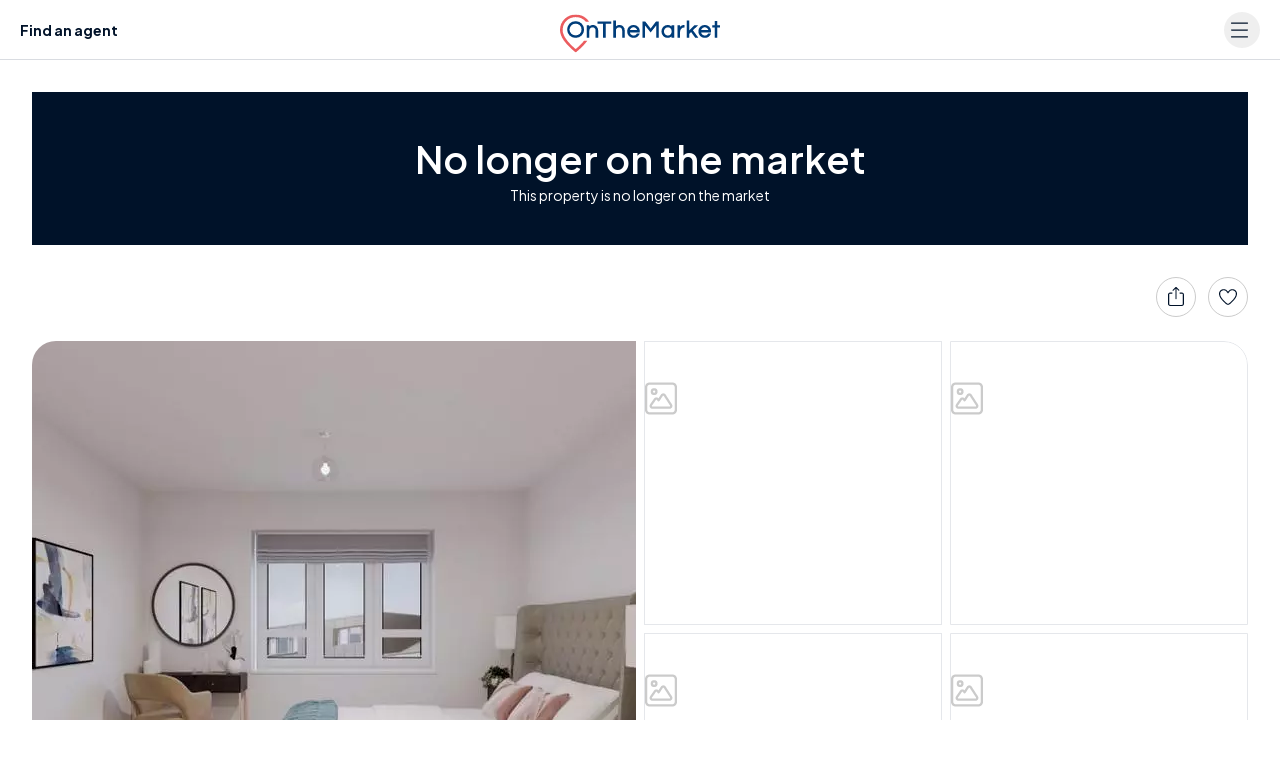

--- FILE ---
content_type: text/html;charset=UTF-8
request_url: https://www.onthemarket.com/details/14720747/
body_size: 45747
content:
<!DOCTYPE html><html lang="en"><head><meta charSet="utf-8" data-next-head=""/><meta content="user-scalable=yes width=device-width, initial-scale=1.0, maximum-scale=5.0" name="viewport" class="jsx-929177099" data-next-head=""/><meta http-equiv="Content-Type" content="text/html; charset=UTF-8" class="jsx-929177099" data-next-head=""/><meta http-equiv="X-UA-Compatible" content="IE=EDGE" class="jsx-929177099" data-next-head=""/><meta name="apple-mobile-web-app-capable" content="yes" class="jsx-929177099" data-next-head=""/><meta name="apple-mobile-web-app-status-bar-style" content="black" class="jsx-929177099" data-next-head=""/><meta name="theme-color" content="#001229" class="jsx-929177099" data-next-head=""/><meta name="robots" content="noodp" class="jsx-929177099" data-next-head=""/><link rel="canonical" href="https://www.onthemarket.com/details/14720747/" class="jsx-929177099" data-next-head=""/><link rel="manifest" href="https://www.onthemarket.com/assets/0e55a3d9/gzip/js/manifest.json" class="jsx-929177099" data-next-head=""/><link rel="apple-touch-icon" sizes="64x64" href="https://www.onthemarket.com/assets/images/icons-otm2/icon64.png" class="jsx-929177099" data-next-head=""/><link rel="apple-touch-icon" sizes="128x128" href="https://www.onthemarket.com/assets/images/icons-otm2/icon128.png" class="jsx-929177099" data-next-head=""/><link rel="apple-touch-icon" sizes="152x152" href="https://www.onthemarket.com/assets/images/icons-otm2/icon152.png" class="jsx-929177099" data-next-head=""/><link rel="icon" href="https://www.onthemarket.com/assets/images/icons-otm2/favicon.ico" type="image/x-icon" class="jsx-929177099" data-next-head=""/><link rel="shortcut icon" href="https://www.onthemarket.com/assets/images/icons-otm2/favicon.ico" type="image/x-icon" class="jsx-929177099" data-next-head=""/><link rel="icon" type="image/png" href="https://www.onthemarket.com/assets/images/icons-otm2/icon32.png" sizes="32x32" class="jsx-929177099" data-next-head=""/><meta name="twitter:site" content="@OnTheMarketCom" class="jsx-929177099" data-next-head=""/><meta name="twitter:creator" content="@OnTheMarketCom" class="jsx-929177099" data-next-head=""/><meta property="og:type" content="website" class="jsx-929177099" data-next-head=""/><meta name="description" content="null present this 2 bedroom flat in Plot 16 at Weybridge Place, Beales Lane, Weybridge KT13" class="jsx-929177099" data-next-head=""/><meta property="og:description" content="null present this 2 bedroom flat in Plot 16 at Weybridge Place, Beales Lane, Weybridge KT13" class="jsx-929177099" data-next-head=""/><meta property="og:title" content="Plot 16 at Weybridge Place, Beales... 2 bed flat - £117,000" class="jsx-929177099" data-next-head=""/><meta property="og:site_name" content="OnTheMarket" class="jsx-929177099" data-next-head=""/><meta property="og:url" content="https://www.onthemarket.com/details/14720747/" class="jsx-929177099" data-next-head=""/><meta property="og:ttl" content="86400" class="jsx-929177099" data-next-head=""/><meta property="og:image" content="https://media.onthemarket.com/properties/14720747/1493784587/image-0-1024x1024.jpg" class="jsx-929177099" data-next-head=""/><title data-next-head="">Plot 16 at Weybridge Place, Beales... 2 bed flat - £117,000</title><link rel="preconnect" href="https://media.onthemarket.com"/><link rel="dns-prefetch" href="https://www.googletagmanager.com"/><link rel="dns-prefetch" href="https://www.google-analytics.com"/><link rel="dns-prefetch" href="https://media.onthemarket.com"/><link rel="preload" href="/assets/0.1.3143/_next/static/media/636a5ac981f94f8b-s.p.woff2" as="font" type="font/woff2" crossorigin="anonymous" data-next-font="size-adjust"/><link rel="preload" href="/assets/0.1.3143/_next/static/css/b198a840a47cb80e.css" as="style"/><link rel="preload" href="/assets/0.1.3143/_next/static/css/8dad620b4924f39c.css" as="style"/><link rel="preload" href="/assets/0.1.3143/_next/static/css/a6280ed2079d1c7f.css" as="style"/><script id="service-workers" data-nscript="beforeInteractive">
        const updateReady = function(worker) {
          worker.postMessage({action: 'skipWaiting'});
        }
        const trackInstalling = function(worker) {
          worker.addEventListener('statechange', function() {
            if (worker.state == 'installed') {
              updateReady(worker);
            }
          });
        }

        if ('serviceWorker' in navigator) {
          window.addEventListener('load', function() {
            navigator.serviceWorker.register('/service-worker.js?v=').then(function(registration) {
            // Registration was successful
            console.log('ServiceWorker registration successful with scope: ', registration.scope);

            // no controller registered yet
            if (!navigator.serviceWorker.controller) {
              return;
            }

            // updated worker is waiting, call updateReady()
            if (registration.waiting) {
              updateReady(registration.waiting);
              return;
            }
            // updated worker installing, track it's state, if it becomes installed, call updateReady()
            if (registration.installing) {
              trackInstalling(registration.installing);
                return;
              }
              // listen for new workers installing, if one comes along track it, if it becomes installed, call updateReady()
              registration.addEventListener('updatefound', function() {
                trackInstalling(registration.installing);
                return;
              });
            }).catch(function(err) {
              // registration failed :(
              console.log('ServiceWorker registration failed: ', err);
            });
          });
        }
      </script><script id="dataLayerContainer" data-nscript="beforeInteractive">
        window.dataLayer = window.dataLayer || [];
        window.dataLayer.push({"parent-locations":["uk","england","south-east"],"development-property":false,"feed-type":"blm","branch-id":64450,"page-type":"details-section","agent-rank":2,"matterport-virtual-tour":false,"property-type":"homes","postcode":"KT13 8JZ","channel":"sale","meta-robots":"noindex, follow","uk_country":"uk","property-id":14720747,"http-status":"200","status":"retracted","trans-type-id":"resale","price":"117,000","new-home":true,"addressline_2":null});
      </script><link rel="stylesheet" href="/assets/0.1.3143/_next/static/css/b198a840a47cb80e.css" data-n-g=""/><link rel="stylesheet" href="/assets/0.1.3143/_next/static/css/8dad620b4924f39c.css" data-n-p=""/><link rel="stylesheet" href="/assets/0.1.3143/_next/static/css/a6280ed2079d1c7f.css" data-n-p=""/><noscript data-n-css=""></noscript><script defer="" noModule="" src="/assets/0.1.3143/_next/static/chunks/polyfills-42372ed130431b0a.js"></script><script src="/assets/0.1.3143/_next/static/chunks/webpack-b800c61990f76e1d.js" defer=""></script><script src="/assets/0.1.3143/_next/static/chunks/framework-d7945a8ad0653f37.js" defer=""></script><script src="/assets/0.1.3143/_next/static/chunks/main-8af4881ea5281068.js" defer=""></script><script src="/assets/0.1.3143/_next/static/chunks/pages/_app-3c481fe502900013.js" defer=""></script><script src="/assets/0.1.3143/_next/static/chunks/a5af9ab8-c84dab14288de185.js" defer=""></script><script src="/assets/0.1.3143/_next/static/chunks/9d08740d-f1c4eae10cd70fe2.js" defer=""></script><script src="/assets/0.1.3143/_next/static/chunks/07c2d338-881f2f7e96723529.js" defer=""></script><script src="/assets/0.1.3143/_next/static/chunks/98bef5de-0c1f2873b4aa4e46.js" defer=""></script><script src="/assets/0.1.3143/_next/static/chunks/8776cac6-38997c423cd860ea.js" defer=""></script><script src="/assets/0.1.3143/_next/static/chunks/e098907b-2309ebf177a87d8b.js" defer=""></script><script src="/assets/0.1.3143/_next/static/chunks/cd97a040-53b70ff4e0f8f797.js" defer=""></script><script src="/assets/0.1.3143/_next/static/chunks/9442-c326eddfefd76a39.js" defer=""></script><script src="/assets/0.1.3143/_next/static/chunks/9809-acbd57d82917d339.js" defer=""></script><script src="/assets/0.1.3143/_next/static/chunks/8220-31b1d34f1dd48a26.js" defer=""></script><script src="/assets/0.1.3143/_next/static/chunks/3915-d0b803013f6e3d30.js" defer=""></script><script src="/assets/0.1.3143/_next/static/chunks/7093-c409d3169772805f.js" defer=""></script><script src="/assets/0.1.3143/_next/static/chunks/2408-1cd9fab57ccdde56.js" defer=""></script><script src="/assets/0.1.3143/_next/static/chunks/1687-7619761f66a886fc.js" defer=""></script><script src="/assets/0.1.3143/_next/static/chunks/3359-85850a4b0c12837a.js" defer=""></script><script src="/assets/0.1.3143/_next/static/chunks/7447-8e7c13e8bed9b569.js" defer=""></script><script src="/assets/0.1.3143/_next/static/chunks/4733-33b42d4fd2c3b4f8.js" defer=""></script><script src="/assets/0.1.3143/_next/static/chunks/1658-c1386337bb4d37ba.js" defer=""></script><script src="/assets/0.1.3143/_next/static/chunks/4944-934c72764eeca4fd.js" defer=""></script><script src="/assets/0.1.3143/_next/static/chunks/6000-b4993e804ea254af.js" defer=""></script><script src="/assets/0.1.3143/_next/static/chunks/4489-f7d944d041e91791.js" defer=""></script><script src="/assets/0.1.3143/_next/static/chunks/6110-ec9bbc3442ece9ba.js" defer=""></script><script src="/assets/0.1.3143/_next/static/chunks/1879-f12bce1a3c83e161.js" defer=""></script><script src="/assets/0.1.3143/_next/static/chunks/2613-269dcb02631a6e7e.js" defer=""></script><script src="/assets/0.1.3143/_next/static/chunks/2534-043db281bfb934db.js" defer=""></script><script src="/assets/0.1.3143/_next/static/chunks/pages/details/%5Bid%5D-6223f27868b51d37.js" defer=""></script><script src="/assets/0.1.3143/_next/static/0.1.3143/_buildManifest.js" defer=""></script><script src="/assets/0.1.3143/_next/static/0.1.3143/_ssgManifest.js" defer=""></script><style id="__jsx-929177099">:root{--font-plus-jakarta-sans:'Plus Jakarta Sans', 'Plus Jakarta Sans Fallback', Helvetica, Arial, sans-serif;--font-weight-semibold:600;--font-weight-bold:700;false}</style></head><body class="detailsId"><link rel="preload" as="image" imageSrcSet="https://media.onthemarket.com/properties/14720747/1493784587/image-0-480x320.webp 480w, https://media.onthemarket.com/properties/14720747/1493784587/image-0-1024x1024.webp 1024w" imageSizes="(max-width: 480px) 480px, 1024px" fetchPriority="high"/><link rel="preload" as="image" href="https://www.onthemarket.com/assets/images/icons/map/map-pill.png"/><div id="__next"><div data-rht-toaster="" style="position:fixed;z-index:9999;top:16px;left:16px;right:16px;bottom:16px;pointer-events:none" class="toast"></div><a href="#maincontent" class="sr-only focus:not-sr-only" tabindex="0">Skip to main content</a><header data-component="header" class="relative flex items-center justify-between h-headerHeight sm:h-headerHeightLarge px-5 bg-white border-b border-cadet-blue/40 bg-white !fixed top-0 z-2 w-full md:!relative has-[[data-open]]:z-[42]"><a href="/agents/" class="hidden sm:inline font-bold text-sm text-denim hover:underline" aria-label="Find an agent">Find an agent</a><a href="/" class="sm:absolute sm:left-1/2 sm:top-1/2 sm:-translate-x-1/2 sm:-translate-y-1/2" aria-label="OnTheMarket"><svg width="125" class="text-brand top-1 relative md:w-40" xmlns="http://www.w3.org/2000/svg" viewBox="0 0 226.09 55.075"><path class="fill-current text-brand-contrast" d="M209.712,512.99a104.512,104.512,0,0,1-8.6,8.343c-12.235-10.685-18.437-19.927-18.437-27.481,0-12.3,9.5-18.944,18.437-18.944a18.615,18.615,0,0,1,14.393,6.8h4.5a21.445,21.445,0,0,0-3.452-4.342,22.364,22.364,0,0,0-30.891,0,22.644,22.644,0,0,0-6.722,16.485c0,9.067,6.855,19.327,20.957,31.365l1.211,1.034,1.211-1.034a111.742,111.742,0,0,0,10.148-9.72,62.554,62.554,0,0,0,5-6.213h-4.636C211.893,510.5,210.855,511.731,209.712,512.99Z" transform="translate(-178.948 -471.177)"></path><g transform="translate(10.089 8.682)"><path class="BCLQmP fill-current" d="M392.379,501.477a8.646,8.646,0,0,0-3.123-.513,6.052,6.052,0,0,0-3.324.937,9.338,9.338,0,0,0-1.38,1.077v-8.534h-3.666v24.89h3.666V508.994a4.42,4.42,0,0,1,1.321-3.33,4.488,4.488,0,0,1,3.247-1.271,3.95,3.95,0,0,1,3.024,1.218,4.619,4.619,0,0,1,1.17,3.349v10.373h3.666V508.892a7.889,7.889,0,0,0-2.262-5.856A6.5,6.5,0,0,0,392.379,501.477Z" transform="translate(-315.62 -494.444)"></path><path class="BCLQmP fill-current" d="M291.733,512.429a8.646,8.646,0,0,0-3.123-.513,6.052,6.052,0,0,0-3.324.937,9.336,9.336,0,0,0-1.38,1.077v-1.743H280.24v18.1h3.666V519.946a4.42,4.42,0,0,1,1.321-3.33,4.488,4.488,0,0,1,3.247-1.271,3.95,3.95,0,0,1,3.024,1.218,4.619,4.619,0,0,1,1.17,3.349v10.373h3.666V519.844a7.889,7.889,0,0,0-2.262-5.856A6.5,6.5,0,0,0,291.733,512.429Z" transform="translate(-252.531 -505.396)"></path><path class="BCLQmP fill-current" d="M321.19,501.466h7.844V521.5H332.7V501.466h7.844V497.9H321.19Z" transform="translate(-278.2 -496.611)"></path><path class="BCLQmP fill-current" d="M217.954,497.174a11.522,11.522,0,0,0-8.654,3.532,12.653,12.653,0,0,0,0,17.076,12.366,12.366,0,0,0,17.309,0,12.654,12.654,0,0,0,0-17.077A11.523,11.523,0,0,0,217.954,497.174Zm8.3,12.071a8.46,8.46,0,0,1-2.224,6.032,8.793,8.793,0,0,1-12.159,0,9.295,9.295,0,0,1,0-12.066,8.795,8.795,0,0,1,12.159,0A8.463,8.463,0,0,1,226.257,509.245Z" transform="translate(-205.984 -496.155)"></path><path class="BCLQmP fill-current" d="M675.027,501.235h-5.173l-7.387,7.6V494.444H658.8v24.89h3.666v-5.691l2.553-2.526,5.729,8.218h4.5l-7.688-10.784Z" transform="translate(-489.828 -494.444)"></path><path class="BCLQmP fill-current" d="M630.168,512.511a7.221,7.221,0,0,0-2.737,2.115v-2.439h-3.666v18.1h3.666v-8.03a7.453,7.453,0,0,1,1.511-4.68,4.865,4.865,0,0,1,4.042-1.993h.866v-3.666h-.73A6.753,6.753,0,0,0,630.168,512.511Z" transform="translate(-467.867 -505.396)"></path><path class="BCLQmP fill-current" d="M712.007,511.916a8.644,8.644,0,0,0-6.593,2.728,9.422,9.422,0,0,0-2.388,6.593,9.271,9.271,0,0,0,2.5,6.6,8.79,8.79,0,0,0,6.655,2.722,8.648,8.648,0,0,0,5.275-1.537,8.782,8.782,0,0,0,2.99-3.985l.291-.76H716.8l-.157.3a4.58,4.58,0,0,1-4.428,2.552,5.161,5.161,0,0,1-3.755-1.406,5.446,5.446,0,0,1-1.6-2.907h14.132v-1.578a9.424,9.424,0,0,0-2.392-6.6A8.642,8.642,0,0,0,712.007,511.916Zm-5.092,7.4a5.246,5.246,0,0,1,1.531-2.661,5.486,5.486,0,0,1,7.119,0,5.253,5.253,0,0,1,1.534,2.664Z" transform="translate(-517.551 -505.396)"></path><path class="BCLQmP fill-current" d="M762.39,502.433v-6.078h-3.666v6.078H755.26v3.361h3.464v14.737h3.666V505.794H766.3v-3.361Z" transform="translate(-550.294 -495.642)"></path><path class="BCLQmP fill-current" d="M502.828,508.19,495.062,497.9H491.27v23.6h3.666V503.943l7.9,9.993,7.756-9.972V521.5h3.666V497.9h-3.8Z" transform="translate(-384.813 -496.611)"></path><path class="BCLQmP fill-current" d="M577.455,513.959a7.357,7.357,0,0,0-5.349-2.043,8.467,8.467,0,0,0-6.564,2.734,10.294,10.294,0,0,0,0,13.177,8.268,8.268,0,0,0,6.391,2.73,7.66,7.66,0,0,0,5.519-2.018v1.746h3.666v-18.1h-3.666Zm.136,7.278a6.272,6.272,0,0,1-1.4,4.19,4.8,4.8,0,0,1-3.918,1.7,5.063,5.063,0,0,1-4-1.713,6.729,6.729,0,0,1,0-8.357,5.063,5.063,0,0,1,4-1.715,4.8,4.8,0,0,1,3.92,1.7A6.274,6.274,0,0,1,577.591,521.237Z" transform="translate(-429.876 -505.396)"></path><path class="BCLQmP fill-current" d="M442.192,511.916a8.644,8.644,0,0,0-6.593,2.728,9.423,9.423,0,0,0-2.388,6.593,9.271,9.271,0,0,0,2.5,6.6,8.79,8.79,0,0,0,6.655,2.722,8.648,8.648,0,0,0,5.275-1.537,8.783,8.783,0,0,0,2.99-3.985l.291-.76h-3.936l-.157.3a4.579,4.579,0,0,1-4.428,2.552,5.161,5.161,0,0,1-3.755-1.406,5.446,5.446,0,0,1-1.6-2.907h14.131v-1.578a9.424,9.424,0,0,0-2.392-6.6A8.642,8.642,0,0,0,442.192,511.916Zm-5.092,7.4a5.247,5.247,0,0,1,1.531-2.661,5.486,5.486,0,0,1,7.119,0,5.255,5.255,0,0,1,1.534,2.664Z" transform="translate(-348.42 -505.396)"></path></g></svg></a><div class="flex items-center text-denim"><nav class="relative inline-block text-left" role="navigation" aria-label="Main nav" data-headlessui-state=""><button class="h-9 min-w-9 pr-2 sm:mr-0 rounded-full flex items-center justify-end hover:bg-cadet-blue/10" aria-label="Open menu" id="headlessui-menu-button-_R_5riqm_" type="button" aria-haspopup="menu" aria-expanded="false" data-headlessui-state=""><svg data-prefix="fal" data-icon="bars" class="svg-inline--fa fa-bars text-svg-xs mx-1" role="img" viewBox="0 0 448 512" aria-hidden="true"><path fill="currentColor" d="M0 80c0-8.8 7.2-16 16-16l416 0c8.8 0 16 7.2 16 16s-7.2 16-16 16L16 96C7.2 96 0 88.8 0 80zM0 256c0-8.8 7.2-16 16-16l416 0c8.8 0 16 7.2 16 16s-7.2 16-16 16L16 272c-8.8 0-16-7.2-16-16zM448 432c0 8.8-7.2 16-16 16L16 448c-8.8 0-16-7.2-16-16s7.2-16 16-16l416 0c8.8 0 16 7.2 16 16z"></path></svg><svg data-prefix="fal" data-icon="xmark" class="svg-inline--fa fa-xmark text-svg-xs mx-1 !hidden" role="img" viewBox="0 0 384 512" aria-hidden="false" aria-label="Close menu"><path fill="currentColor" d="M379.3 91.3c6.2-6.2 6.2-16.4 0-22.6s-16.4-6.2-22.6 0L192 233.4 27.3 68.7c-6.2-6.2-16.4-6.2-22.6 0s-6.2 16.4 0 22.6L169.4 256 4.7 420.7c-6.2 6.2-6.2 16.4 0 22.6s16.4 6.2 22.6 0L192 278.6 356.7 443.3c6.2 6.2 16.4 6.2 22.6 0s6.2-16.4 0-22.6L214.6 256 379.3 91.3z"></path></svg></button><div class="fixed w-full max-h-[calc(100dvh-50px)] h-[calc(100dvh-50px)] top-headerHeight right-0 overflow-auto overscroll-contain z-50 origin-top-right bg-white py-2 shadow-custom-md focus:outline-none sm:absolute sm:w-72 sm:right-2 sm:mt-2.5 sm:rounded-2xl sm:top-auto sm:h-auto transition ease-out data-[closed]:opacity-0 data-[closed]:scale-95 data-[enter]:duration-100 data-[leave]:duration-75" id="headlessui-menu-items-_R_7riqm_" role="menu" style="display:none" hidden="" data-headlessui-state=""><div class="px-3 py-4"><a href="/instant-valuation/" title="Instant online valuation" class="hover:bg-cadet-blue/10 text-gray-900 group flex items-center w-full text-denim text-md py-2.5 sm:py-1.5 px-4 rounded-md whitespace-nowrap" id="headlessui-menu-item-_R_3friqm_" role="menuitem" tabindex="-1" data-headlessui-state="">Instant online valuation</a><a href="/property-valuation/" title="Value my home" class="hover:bg-cadet-blue/10 text-gray-900 group flex items-center w-full text-denim text-md py-2.5 sm:py-1.5 px-4 rounded-md whitespace-nowrap" id="headlessui-menu-item-_R_5friqm_" role="menuitem" tabindex="-1" data-headlessui-state="">Value my home</a><a href="/for-sale/" title="For sale" class="hover:bg-cadet-blue/10 text-gray-900 group flex items-center w-full text-denim text-md py-2.5 sm:py-1.5 px-4 rounded-md whitespace-nowrap" id="headlessui-menu-item-_R_7friqm_" role="menuitem" tabindex="-1" data-headlessui-state="">For sale</a><a href="/to-rent/" title="To rent" class="hover:bg-cadet-blue/10 text-gray-900 group flex items-center w-full text-denim text-md py-2.5 sm:py-1.5 px-4 rounded-md whitespace-nowrap" id="headlessui-menu-item-_R_9friqm_" role="menuitem" tabindex="-1" data-headlessui-state="">To rent</a><a href="/new-homes/" title="New homes" class="hover:bg-cadet-blue/10 text-gray-900 group flex items-center w-full text-denim text-md py-2.5 sm:py-1.5 px-4 rounded-md whitespace-nowrap" id="headlessui-menu-item-_R_bfriqm_" role="menuitem" tabindex="-1" data-headlessui-state="">New homes</a><a href="/new-homes/developers/" title="Find developments" class="hover:bg-cadet-blue/10 text-gray-900 group flex items-center w-full text-denim text-md py-2.5 sm:py-1.5 px-4 rounded-md whitespace-nowrap" id="headlessui-menu-item-_R_dfriqm_" role="menuitem" tabindex="-1" data-headlessui-state="">Find developments</a><a href="/agents/" title="Find agents" class="hover:bg-cadet-blue/10 text-gray-900 group flex items-center w-full text-denim text-md py-2.5 sm:py-1.5 px-4 rounded-md whitespace-nowrap" id="headlessui-menu-item-_R_ffriqm_" role="menuitem" tabindex="-1" data-headlessui-state="">Find agents</a><a href="/uk-house-prices/" title="Sold prices" class="hover:bg-cadet-blue/10 text-gray-900 group flex items-center w-full text-denim text-md py-2.5 sm:py-1.5 px-4 rounded-md whitespace-nowrap" id="headlessui-menu-item-_R_hfriqm_" role="menuitem" tabindex="-1" data-headlessui-state="">Sold prices</a><a href="/for-sale/commercial/" title="Commercial property" class="hover:bg-cadet-blue/10 text-gray-900 group flex items-center w-full text-denim text-md py-2.5 sm:py-1.5 px-4 rounded-md whitespace-nowrap" id="headlessui-menu-item-_R_jfriqm_" role="menuitem" tabindex="-1" data-headlessui-state="">Commercial property</a><a href="/content/" title="Blog" class="hover:bg-cadet-blue/10 text-gray-900 group flex items-center w-full text-denim text-md py-2.5 sm:py-1.5 px-4 rounded-md whitespace-nowrap" id="headlessui-menu-item-_R_lfriqm_" role="menuitem" tabindex="-1" data-headlessui-state="">Blog</a></div></div></nav></div></header><div id="maincontent" class="max-w-screen-xl p-5 sm:p-8 lg:py-10 xl:mx-auto 2xl:px-0 !p-0 md:!p-8"><div><div class="mb-8"><div class="bg-denim absolute w-full top-[50px] z-50 p-10 text-center md:static"><h2 class="text-white">No longer on the market</h2><p class="text-white">This property is no longer on the market</p></div></div><div class="flex space-x-3 fixed z-10 w-full px-4 md:hidden top-[65px]" data-component="back-links" role="navigation" aria-label="Back link"><span class="flex-1"></span><div class="border rounded-full flex justify-center items-center border-dove bg-white text-denim h-10 w-10 [&amp;&gt;div]:text-base2"><div class="flex items-center"><svg data-prefix="fal" data-icon="arrow-up-from-square" class="svg-inline--fa fa-arrow-up-from-square fa-icon undefined" role="img" viewBox="0 0 448 512" aria-hidden="true"><path fill="currentColor" d="M240 22.6l52.7 52.7c6.2 6.2 16.4 6.2 22.6 0s6.2-16.4 0-22.6l-80-80c-6.2-6.2-16.4-6.2-22.6 0l-80 80c-6.2 6.2-6.2 16.4 0 22.6s16.4 6.2 22.6 0L208 22.6 208 304c0 8.8 7.2 16 16 16s16-7.2 16-16l0-281.4zM32 192c0-17.7 14.3-32 32-32l48 0c8.8 0 16-7.2 16-16s-7.2-16-16-16l-48 0c-35.3 0-64 28.7-64 64L0 448c0 35.3 28.7 64 64 64l320 0c35.3 0 64-28.7 64-64l0-256c0-35.3-28.7-64-64-64l-48 0c-8.8 0-16 7.2-16 16s7.2 16 16 16l48 0c17.7 0 32 14.3 32 32l0 256c0 17.7-14.3 32-32 32L64 480c-17.7 0-32-14.3-32-32l0-256z"></path></svg></div></div><button class="border rounded-full flex justify-center items-center border-dove bg-white hover:bg-stone hover:border-denim [&amp;:hover&gt;div&gt;svg]:text-denim text-denim h-10 w-10 [&amp;&gt;div]:text-base2" aria-label="Save" type="button"><div class="flex items-center"><svg data-prefix="fal" data-icon="heart" class="svg-inline--fa fa-heart fa-icon undefined" role="img" viewBox="0 0 512 512" aria-hidden="true"><path fill="currentColor" d="M378.9 64c-32.4 0-62.9 15.6-81.9 41.9l-28 38.7c-3 4.2-7.8 6.6-13 6.6s-10-2.5-13-6.6l-28-38.7 0 0c-19-26.3-49.5-41.9-81.9-41.9-55.9 0-101.1 45.3-101.1 101.1 0 55 34.4 107.1 71.8 152.5 42.1 51.2 93.4 96 128.5 122.9 6.2 4.8 14.4 7.5 23.7 7.5s17.4-2.7 23.7-7.5c35.1-26.8 86.4-71.7 128.5-122.9 37.3-45.4 71.8-97.5 71.8-152.5 0-55.9-45.3-101.1-101.1-101.1zM271 87.1c25-34.6 65.2-55.1 107.9-55.1 73.5 0 133.1 59.6 133.1 133.1 0 67.4-41.6 127.3-79.1 172.8-44.1 53.6-97.3 100.1-133.8 127.9-12.4 9.4-27.6 14.1-43.1 14.1s-30.8-4.6-43.1-14.1C176.4 438 123.2 391.5 79.1 338 41.6 292.4 0 232.5 0 165.1 0 91.6 59.6 32 133.1 32 175.8 32 216 52.5 241 87.1l15 20.7 15-20.7z"></path></svg></div></button></div><div class="hidden md:flex items-center" data-component="back-links" role="navigation" aria-label="Back link"><span class="flex-1"></span><button class="border rounded-full flex justify-center items-center border-dove bg-white hover:bg-stone hover:border-denim [&amp;:hover&gt;div&gt;svg]:text-denim text-denim h-10 w-10 [&amp;&gt;div]:text-base2 mr-3" type="button"><div class="flex items-center"><svg data-prefix="fal" data-icon="arrow-up-from-square" class="svg-inline--fa fa-arrow-up-from-square fa-icon undefined" role="img" viewBox="0 0 448 512" aria-hidden="true"><path fill="currentColor" d="M240 22.6l52.7 52.7c6.2 6.2 16.4 6.2 22.6 0s6.2-16.4 0-22.6l-80-80c-6.2-6.2-16.4-6.2-22.6 0l-80 80c-6.2 6.2-6.2 16.4 0 22.6s16.4 6.2 22.6 0L208 22.6 208 304c0 8.8 7.2 16 16 16s16-7.2 16-16l0-281.4zM32 192c0-17.7 14.3-32 32-32l48 0c8.8 0 16-7.2 16-16s-7.2-16-16-16l-48 0c-35.3 0-64 28.7-64 64L0 448c0 35.3 28.7 64 64 64l320 0c35.3 0 64-28.7 64-64l0-256c0-35.3-28.7-64-64-64l-48 0c-8.8 0-16 7.2-16 16s7.2 16 16 16l48 0c17.7 0 32 14.3 32 32l0 256c0 17.7-14.3 32-32 32L64 480c-17.7 0-32-14.3-32-32l0-256z"></path></svg></div></button><button class="border rounded-full flex justify-center items-center border-dove bg-white hover:bg-stone hover:border-denim [&amp;:hover&gt;div&gt;svg]:text-denim text-denim h-10 w-10 [&amp;&gt;div]:text-base2" aria-label="Save" type="button"><div class="flex items-center"><svg data-prefix="fal" data-icon="heart" class="svg-inline--fa fa-heart fa-icon undefined" role="img" viewBox="0 0 512 512" aria-hidden="true"><path fill="currentColor" d="M378.9 64c-32.4 0-62.9 15.6-81.9 41.9l-28 38.7c-3 4.2-7.8 6.6-13 6.6s-10-2.5-13-6.6l-28-38.7 0 0c-19-26.3-49.5-41.9-81.9-41.9-55.9 0-101.1 45.3-101.1 101.1 0 55 34.4 107.1 71.8 152.5 42.1 51.2 93.4 96 128.5 122.9 6.2 4.8 14.4 7.5 23.7 7.5s17.4-2.7 23.7-7.5c35.1-26.8 86.4-71.7 128.5-122.9 37.3-45.4 71.8-97.5 71.8-152.5 0-55.9-45.3-101.1-101.1-101.1zM271 87.1c25-34.6 65.2-55.1 107.9-55.1 73.5 0 133.1 59.6 133.1 133.1 0 67.4-41.6 127.3-79.1 172.8-44.1 53.6-97.3 100.1-133.8 127.9-12.4 9.4-27.6 14.1-43.1 14.1s-30.8-4.6-43.1-14.1C176.4 438 123.2 391.5 79.1 338 41.6 292.4 0 232.5 0 165.1 0 91.6 59.6 32 133.1 32 175.8 32 216 52.5 241 87.1l15 20.7 15-20.7z"></path></svg></div></button></div><div class="md:hidden"><div class="swiper !fixed !h-[410px] w-full top-[50px]" data-component="hero-carousel-mobile" style="--swiper-pagination-color:#fff;--swiper-pagination-bottom:40px"><div class="swiper-wrapper"><div class="swiper-slide"><a href="/details/14720747/#/photos/1"><img srcSet="https://media.onthemarket.com/properties/14720747/1493784587/image-0-480x320.webp 480w, https://media.onthemarket.com/properties/14720747/1493784587/image-0-1024x1024.webp 1024w" sizes="(max-width: 480px) 480px, 1024px" src="https://media.onthemarket.com/properties/14720747/1493784587/image-0-1024x1024.jpg" alt="Plot image" class="w-full h-full object-cover" fetchPriority="high"/></a></div></div><div class="swiper-pagination"></div></div></div><div class="hidden relative rounded-3xl overflow-hidden mt-6 mb-7 md:grid grid-rows-2 grid-cols-4 grid-flow-col gap-2 max-h-[580px]" data-component="hero-images"><a class="row-span-2 col-span-2 aspect-square" href="/details/14720747/#/photos/1"><img srcSet="https://media.onthemarket.com/properties/14720747/1493784587/image-0-480x320.webp 480w, https://media.onthemarket.com/properties/14720747/1493784587/image-0-1024x1024.webp 1024w" sizes="(max-width: 480px) 480px, 1024px" src="https://media.onthemarket.com/properties/14720747/1493784587/image-0-1024x1024.jpg" alt="Plot image" class="h-full min-w-full object-cover hover:opacity-80 cursor-pointer" fetchPriority="high"/></a><div class="relative border aspect-square"><svg class="svg-inline--fa w-8 svg-inline--fa text-3xl text-dove absolute inset-0 m-auto h-2/5"><use xlink:href="#icon-image"></use></svg></div><div class="relative border aspect-square"><svg class="svg-inline--fa w-8 svg-inline--fa text-3xl text-dove absolute inset-0 m-auto h-2/5"><use xlink:href="#icon-image"></use></svg></div><div class="relative border aspect-square rounded-tr-3xl"><svg class="svg-inline--fa w-8 svg-inline--fa text-3xl text-dove absolute inset-0 m-auto h-2/5"><use xlink:href="#icon-image"></use></svg></div><div class="relative border aspect-square rounded-br-3xl"><svg class="svg-inline--fa w-8 svg-inline--fa text-3xl text-dove absolute inset-0 m-auto h-2/5"><use xlink:href="#icon-image"></use></svg></div></div></div><div class="lg:flex lg:flex-row-reverse lg:items-start"><div class="lg:pl-16 lg:box-content lg:shrink-0 lg:w-1/3 lg:sticky lg:top-5"><div class="block border hidden lg:block lg:p-2 2xl:px-2 border-transparent bg-white shadow-card rounded-xl p-5 sm:p-8 md:rounded-3xl 2xl:px-10"><small class="p-7 pt-4 pb-0 block">Added &gt; 14 days</small></div></div><div class="mt-6 flex-1 min-w-0 lg:mt-0 !mt-0 md:!mt-6 lg:!mt-0"><div class="_8_e5aE" data-component="property" data-is-expired="true"><div class="hidden"><div class="icons-wrapper-defs"><svg class="svg-icon"><defs><symbol id="icon-signal-no-signal" viewBox="0 0 576 512" xmlns="http://www.w3.org/2000/svg"><title id="signal-strength">No bars, no signal predicted</title><path style="fill:#cbcbcb" d="M32 384C23.16 384 16 391.2 16 400v96c0 8.844 7.156 16 15.1 16S48 504.8 48 496v-96C48 391.2 40.84 384 32 384z"></path><path style="fill:#cbcbcb" d="M160 288C151.2 288 144 295.2 144 304v192C144 504.8 151.2 512 160 512s16-7.156 16-16v-192C176 295.2 168.8 288 160 288z"></path><path style="fill:#cbcbcb" d="M288 192C279.2 192 272 199.2 272 208v288c0 8.844 7.156 16 16 16s16-7.156 16-16v-288C304 199.2 296.8 192 288 192z"></path><path style="fill:#cbcbcb" d="M416 96c-8.844 0-16 7.156-16 16v384c0 8.844 7.156 16 16 16s16-7.156 16-16v-384C432 103.2 424.8 96 416 96z"></path></symbol><symbol id="icon-signal-red" viewBox="0 0 576 512" xmlns="http://www.w3.org/2000/svg"><title id="signal-strength">One bar, reliable signal unlikely</title><path style="fill:#e42528" d="M32 384C23.16 384 16 391.2 16 400v96c0 8.844 7.156 16 15.1 16S48 504.8 48 496v-96C48 391.2 40.84 384 32 384z"></path><path style="fill:#cbcbcb" d="M160 288C151.2 288 144 295.2 144 304v192C144 504.8 151.2 512 160 512s16-7.156 16-16v-192C176 295.2 168.8 288 160 288z"></path><path style="fill:#cbcbcb" d="M288 192C279.2 192 272 199.2 272 208v288c0 8.844 7.156 16 16 16s16-7.156 16-16v-288C304 199.2 296.8 192 288 192z"></path><path style="fill:#cbcbcb" d="M416 96c-8.844 0-16 7.156-16 16v384c0 8.844 7.156 16 16 16s16-7.156 16-16v-384C432 103.2 424.8 96 416 96z"></path></symbol><symbol id="icon-signal-amber" viewBox="0 0 576 512" xmlns="http://www.w3.org/2000/svg"><title id="signal-strength">Two bars, may experience problems with connectivity</title><path style="fill:#f9a048" d="M32 384C23.16 384 16 391.2 16 400v96c0 8.844 7.156 16 15.1 16S48 504.8 48 496v-96C48 391.2 40.84 384 32 384z"></path><path style="fill:#f9a048" d="M160 288C151.2 288 144 295.2 144 304v192C144 504.8 151.2 512 160 512s16-7.156 16-16v-192C176 295.2 168.8 288 160 288z"></path><path style="fill:#cbcbcb" d="M288 192C279.2 192 272 199.2 272 208v288c0 8.844 7.156 16 16 16s16-7.156 16-16v-288C304 199.2 296.8 192 288 192z"></path><path style="fill:#cbcbcb" d="M416 96c-8.844 0-16 7.156-16 16v384c0 8.844 7.156 16 16 16s16-7.156 16-16v-384C432 103.2 424.8 96 416 96z"></path></symbol><symbol id="icon-signal-green" viewBox="0 0 576 512" xmlns="http://www.w3.org/2000/svg"><title id="signal-strength">Three bars, likely to have good coverage and receive a data rate to support basic web services</title><path style="fill:#6dbe00" d="M32 384C23.16 384 16 391.2 16 400v96c0 8.844 7.156 16 15.1 16S48 504.8 48 496v-96C48 391.2 40.84 384 32 384z"></path><path style="fill:#6dbe00" d="M160 288C151.2 288 144 295.2 144 304v192C144 504.8 151.2 512 160 512s16-7.156 16-16v-192C176 295.2 168.8 288 160 288z"></path><path style="fill:#6dbe00" d="M288 192C279.2 192 272 199.2 272 208v288c0 8.844 7.156 16 16 16s16-7.156 16-16v-288C304 199.2 296.8 192 288 192z"></path><path style="fill:#cbcbcb" d="M416 96c-8.844 0-16 7.156-16 16v384c0 8.844 7.156 16 16 16s16-7.156 16-16v-384C432 103.2 424.8 96 416 96z"></path></symbol><symbol id="icon-signal-enhanced" viewBox="0 0 576 512" xmlns="http://www.w3.org/2000/svg"><title id="signal-strength">Full bars, likely to have good coverage indoors and to receive an enhanced data rate to support multimedia services</title><path style="fill:#6dbe00" d="M32 384C23.16 384 16 391.2 16 400v96c0 8.844 7.156 16 15.1 16S48 504.8 48 496v-96C48 391.2 40.84 384 32 384z"></path><path style="fill:#6dbe00" d="M160 288C151.2 288 144 295.2 144 304v192C144 504.8 151.2 512 160 512s16-7.156 16-16v-192C176 295.2 168.8 288 160 288z"></path><path style="fill:#6dbe00" d="M288 192C279.2 192 272 199.2 272 208v288c0 8.844 7.156 16 16 16s16-7.156 16-16v-288C304 199.2 296.8 192 288 192z"></path><path style="fill:#6dbe00" d="M416 96c-8.844 0-16 7.156-16 16v384c0 8.844 7.156 16 16 16s16-7.156 16-16v-384C432 103.2 424.8 96 416 96z"></path></symbol></defs></svg><svg style="display:none"><symbol data-prefix="fal" data-icon="bed-front" class="svg-inline--fa fa-bed-front" role="img" viewBox="0 0 512 512" aria-hidden="true" id="icon-bed-front"><path fill="currentColor" d="M64 96l0 40.6c9.4-5.4 20.3-8.6 32-8.6l112 0c19.1 0 36.3 8.4 48 21.7 11.7-13.3 28.9-21.7 48-21.7l112 0c11.7 0 22.6 3.1 32 8.6L448 96c0-17.7-14.3-32-32-32L96 64C78.3 64 64 78.3 64 96zm416 96l0 48c19.4 14.6 32 37.8 32 64l0 160c0 8.8-7.2 16-16 16s-16-7.2-16-16l0-48-448 0 0 48c0 8.8-7.2 16-16 16S0 472.8 0 464L0 304c0-26.2 12.6-49.4 32-64L32 96c0-35.3 28.7-64 64-64l320 0c35.3 0 64 28.7 64 64l0 96zm-32 33.6l0-33.6c0-17.7-14.3-32-32-32l-112 0c-17.7 0-32 14.3-32 32l0 32 160 0c5.5 0 10.8 .6 16 1.6zM240 224l0-32c0-17.7-14.3-32-32-32L96 160c-17.7 0-32 14.3-32 32l0 33.6c5.2-1 10.5-1.6 16-1.6l160 0zm240 80c0-26.5-21.5-48-48-48L80 256c-26.5 0-48 21.5-48 48l0 80 448 0 0-80z"></path></symbol></svg><svg style="display:none"><symbol data-prefix="fal" data-icon="bath" class="svg-inline--fa fa-bath" role="img" viewBox="0 0 512 512" aria-hidden="true" id="icon-bath"><path fill="currentColor" d="M64 61.3c0-16.2 13.1-29.3 29.3-29.3 7.8 0 15.2 3.1 20.7 8.6L139 65.7c-7 11.1-11 24.2-11 38.3 0 20.2 8.3 38.5 21.8 51.6l-1.1 1.1c-6.2 6.2-6.2 16.4 0 22.6s16.4 6.2 22.6 0l104-104c6.2-6.2 6.2-16.4 0-22.6s-16.4-6.2-22.6 0l-1.1 1.1c-13.1-13.4-31.4-21.8-51.6-21.8-14.1 0-27.2 4-38.3 11L136.6 17.9C125.1 6.5 109.5 0 93.3 0 59.4 0 32 27.4 32 61.3l0 194.7-16 0c-8.8 0-16 7.2-16 16s7.2 16 16 16l16 0 0 80c0 30.5 12.2 58.2 32 78.4L64 496c0 8.8 7.2 16 16 16s16-7.2 16-16l0-26.8c14.5 6.9 30.8 10.8 48 10.8l224 0c17.2 0 33.5-3.9 48-10.8l0 26.8c0 8.8 7.2 16 16 16s16-7.2 16-16l0-49.6c19.8-20.2 32-47.9 32-78.4l0-80 16 0c8.8 0 16-7.2 16-16s-7.2-16-16-16L64 256 64 61.3zM229 76.4L172.4 133c-7.6-7.3-12.4-17.6-12.4-29 0-22.1 17.9-40 40-40 11.4 0 21.7 4.8 29 12.4zM64 288l384 0 0 80c0 44.2-35.8 80-80 80l-224 0c-44.2 0-80-35.8-80-80l0-80z"></path></symbol></svg><svg style="display:none"><symbol data-prefix="fal" data-icon="bell-concierge" class="svg-inline--fa fa-bell-concierge" role="img" viewBox="0 0 512 512" aria-hidden="true" id="icon-bell-concierge"><path fill="currentColor" d="M208 64c-8.8 0-16 7.2-16 16s7.2 16 16 16l32 0 0 48.6C123.8 152.8 32 249.7 32 368l32 0c0-106 86-192 192-192s192 86 192 192l32 0c0-118.3-91.8-215.2-208-223.4l0-48.6 32 0c8.8 0 16-7.2 16-16s-7.2-16-16-16l-96 0zM16 416c-8.8 0-16 7.2-16 16s7.2 16 16 16l480 0c8.8 0 16-7.2 16-16s-7.2-16-16-16L16 416z"></path></symbol></svg><svg style="display:none"><symbol data-prefix="fal" data-icon="calendar-users" class="svg-inline--fa fa-calendar-users" role="img" viewBox="0 0 640 512" aria-hidden="true" id="icon-calendar-users"><path fill="currentColor" d="M208 0c8.8 0 16 7.2 16 16l0 48 192 0 0-48c0-8.8 7.2-16 16-16s16 7.2 16 16l0 48 32 0c35.3 0 64 28.7 64 64l0 81.1c-5.2-.7-10.6-1.1-16-1.1s-10.8 .4-16 1.1l0-17.1-384 0 0 17.1c-5.2-.7-10.6-1.1-16-1.1s-10.8 .4-16 1.1L96 128c0-35.3 28.7-64 64-64l32 0 0-48c0-8.8 7.2-16 16-16zM374.8 448c-3.6 10.1-5.8 20.8-6.6 32l-96.5 0c-.7-11.2-3-21.9-6.6-32l109.7 0zM480 96L160 96c-17.7 0-32 14.3-32 32l0 32 384 0 0-32c0-17.7-14.3-32-32-32zM144 320a32 32 0 1 0 -64 0 32 32 0 1 0 64 0zm-96 0a64 64 0 1 1 128 0 64 64 0 1 1 -128 0zM32 496c0 8.8-7.2 16-16 16S0 504.8 0 496c0-44.2 35.8-80 80-80l64 0c44.2 0 80 35.8 80 80 0 8.8-7.2 16-16 16s-16-7.2-16-16c0-26.5-21.5-48-48-48l-64 0c-26.5 0-48 21.5-48 48zM528 352a32 32 0 1 0 0-64 32 32 0 1 0 0 64zm0-96a64 64 0 1 1 0 128 64 64 0 1 1 0-128zM496 448c-26.5 0-48 21.5-48 48 0 8.8-7.2 16-16 16s-16-7.2-16-16c0-44.2 35.8-80 80-80l64 0c44.2 0 80 35.8 80 80 0 8.8-7.2 16-16 16s-16-7.2-16-16c0-26.5-21.5-48-48-48l-64 0z"></path></symbol></svg><svg style="display:none"><symbol data-prefix="fal" data-icon="dumbbell" class="svg-inline--fa fa-dumbbell" role="img" viewBox="0 0 640 512" aria-hidden="true" id="icon-dumbbell"><path fill="currentColor" d="M472 64c22.3 0 41.5 13.1 50.5 32l21.5 0 6.5 .3C582.8 99.6 608 126.9 608 160l0 80 16 0c8.8 0 16 7.2 16 16s-7.2 16-16 16l-16 0 0 80-.3 6.5c-3.1 30.1-27 54.1-57.1 57.1l-6.5 .3-21.4 0c-9 18.9-28.2 32-50.6 32-29 0-52.9-22-55.7-50.3l-.3-5.7 0-120-192 0 0 120-.3 5.7c-2.9 28.2-26.7 50.3-55.7 50.3-22.3 0-41.6-13.1-50.6-32l-21.4 0-6.5-.3c-30.1-3.1-54.1-27-57.1-57.1l-.3-6.5 0-80-16 0c-8.8 0-16-7.2-16-16s7.2-16 16-16l16 0 0-80c0-33.1 25.2-60.4 57.5-63.7l6.5-.3 21.5 0c9-18.9 28.2-32 50.5-32 30.9 0 56 25.1 56 56l0 120 192 0 0-120c0-30.9 25.1-56 56-56zm0 32c-13.3 0-24 10.7-24 24l0 272c0 13.3 10.7 24 24 24s24-10.7 24-24l0-272c0-13.3-10.7-24-24-24zM168 96c-13.3 0-24 10.7-24 24l0 272c0 13.3 10.7 24 24 24s24-10.7 24-24l0-272c0-13.3-10.7-24-24-24zM96 128c-17.7 0-32 14.3-32 32l0 192c0 17.7 14.3 32 32 32l16 0 0-256-16 0zM528 384l16 0c17.7 0 32-14.3 32-32l0-192c0-16.6-12.6-30.2-28.7-31.8l-3.3-.2-16 0 0 256z"></path></symbol></svg><svg style="display:none"><symbol data-prefix="fal" data-icon="screwdriver-wrench" class="svg-inline--fa fa-screwdriver-wrench" role="img" viewBox="0 0 576 512" aria-hidden="true" id="icon-screwdriver-wrench"><path fill="currentColor" d="M25.4 38.7c-5.4 5.4-6.2 13.8-2 20.2l79.2 118.8c5.9 8.9 15.9 14.2 26.6 14.2l72.2 0 76.3 76.3c-24.6 35.3-21.2 84.2 10.3 115.7L414.2 510.1c18.7 18.7 49.1 18.7 67.9 0l60.1-60.1c18.7-18.7 18.7-49.1 0-67.9L416.1 256c-31.5-31.5-80.4-34.9-115.7-10.3l-76.3-76.3 0-72.2c0-10.7-5.3-20.7-14.2-26.6L91-8.7c-6.3-4.2-14.8-3.4-20.2 2L25.4 38.7zM192.1 160l-62.9 0-71.9-107.9 26.9-26.9 107.9 71.9 0 62.9zM519.5 427.3l-60.1 60.1c-6.2 6.2-16.4 6.2-22.6 0L310.7 361.4c-22.8-22.9-22.8-59.9 0-82.7s59.9-22.8 82.7 0L519.5 404.7c6.2 6.2 6.2 16.4 0 22.6zM45.2 397.1c-28.1 28.1-28.1 73.7 0 101.8s73.7 28.1 101.8 0L242 404c-6.8-8.9-12.4-18.5-16.8-28.5L124.4 476.3c-15.6 15.6-40.9 15.6-56.6 0s-15.6-40.9 0-56.6L214.6 273 192 250.3 45.2 397.1zM256.7 49.9c7 9.5 11.8 20.5 14 32.2 24.9-30.6 62.9-50.1 105.4-50.1 14.9 0 29.2 2.4 42.6 6.8l-61.9 61.9c-3 3-4.7 7.1-4.7 11.3l0 64c0 1.9 .3 3.8 1 5.5 17.7 .1 35.4 3.6 52.1 10.5l27 0c4.2 0 8.3-1.7 11.3-4.7l61.9-61.9c4.4 13.4 6.8 27.7 6.8 42.6 0 32.5-11.4 62.3-30.4 85.7l22.7 22.7c24.8-29.3 39.7-67.1 39.7-108.4 0-28.2-6.9-54.7-19.2-78.1-2.4-4.5-6.7-7.6-11.8-8.4s-10.1 .9-13.7 4.5l-73.9 73.9-41.4 0 0-41.4 73.9-73.9c3.6-3.6 5.3-8.7 4.5-13.7s-3.9-9.4-8.4-11.8C430.8 6.9 404.3 0 376.1 0 329.4 0 287.1 19.1 256.7 49.9z"></path></symbol></svg><svg style="display:none"><symbol data-prefix="fal" data-icon="couch" class="svg-inline--fa fa-couch" role="img" viewBox="0 0 640 512" aria-hidden="true" id="icon-couch"><path fill="currentColor" d="M96 184l0 48.6c19.1 11.1 32 31.7 32 55.4l384 0c0-23.7 12.9-44.4 32-55.4l0-48.6c0-48.6-39.4-88-88-88L184 96c-48.6 0-88 39.4-88 88zM64 224l0-40c0-66.3 53.7-120 120-120l272 0c66.3 0 120 53.7 120 120l0 40c35.3 0 64 28.7 64 64l0 80c0 44.2-35.8 80-80 80L80 448c-44.2 0-80-35.8-80-80l0-80c0-35.3 28.7-64 64-64zM32 288l0 80c0 26.5 21.5 48 48 48l480 0c26.5 0 48-21.5 48-48l0-80c0-17.7-14.3-32-32-32s-32 14.3-32 32l0 16c0 8.8-7.2 16-16 16l-416 0c-8.8 0-16-7.2-16-16l0-16c0-17.7-14.3-32-32-32s-32 14.3-32 32z"></path></symbol></svg><svg style="display:none"><symbol data-prefix="fal" data-icon="wifi" class="svg-inline--fa fa-wifi" role="img" viewBox="0 0 576 512" aria-hidden="true" id="icon-wifi"><path fill="currentColor" d="M27.3 172.2C94 105.4 186.1 64 288 64s194 41.4 260.7 108.2c6.2 6.3 16.4 6.3 22.6 0s6.3-16.4 0-22.6C498.9 77 398.7 32 288 32S77.1 77 4.7 149.6c-6.2 6.3-6.2 16.4 0 22.6s16.4 6.2 22.6 0zM288 240c59.4 0 112.5 26.9 147.7 69.3 5.6 6.8 15.7 7.7 22.5 2.1s7.7-15.7 2.1-22.5C419.2 239.5 357.3 208 288 208s-131.2 31.5-172.3 80.9c-5.7 6.8-4.7 16.9 2.1 22.5s16.9 4.7 22.5-2.1C175.5 266.9 228.6 240 288 240zm0 160a24 24 0 1 1 0 48 24 24 0 1 1 0-48zm0 80a56 56 0 1 0 0-112 56 56 0 1 0 0 112z"></path></symbol></svg><svg style="display:none"><symbol data-prefix="fal" data-icon="bicycle" class="svg-inline--fa fa-bicycle" role="img" viewBox="0 0 640 512" aria-hidden="true" id="icon-bicycle"><path fill="currentColor" d="M322.3 39.7c2.9-4.8 8.1-7.7 13.7-7.7l112 0c8.8 0 16 7.2 16 16s-7.2 16-16 16L362.5 64 451 232.1c14-5.3 29.2-8.1 45-8.1 70.7 0 128 57.3 128 128s-57.3 128-128 128-128-57.3-128-128c0-43.4 21.6-81.8 54.7-104.9L402 207.8 326.3 359.2c-2.7 5.4-8.2 8.8-14.3 8.8l-41 0c-7.9 63.1-61.7 112-127 112-70.7 0-128-57.3-128-128S73.3 224 144 224c12.4 0 24.3 1.8 35.6 5l26.5-53-24-48-38.1 0c-8.8 0-16-7.2-16-16s7.2-16 16-16l48 0c6.1 0 11.6 3.4 14.3 8.8l27.6 55.2 143 0-55-104.5c-2.6-5-2.4-10.9 .5-15.7zM224 211.8L161.9 336 286.1 336 224 211.8zm88 104.4L374.1 192 249.9 192 312 316.2zm169.8 43.2l-44.1-83.8c-23 17.5-37.8 45.2-37.8 76.3 0 53 43 96 96 96s96-43 96-96-43-96-96-96c-10.5 0-20.5 1.7-29.9 4.8l44.1 83.8c4.1 7.8 1.1 17.5-6.7 21.6s-17.5 1.1-21.6-6.7zM144 448c47.6 0 87.1-34.6 94.7-80l-97.5 0c-14.3 0-23.6-15-17.2-27.8l41-81.9c-6.7-1.5-13.8-2.3-21-2.3-53 0-96 43-96 96s43 96 96 96z"></path></symbol></svg><svg style="display:none"><symbol data-prefix="fal" data-icon="kaaba" class="svg-inline--fa fa-kaaba" role="img" viewBox="0 0 512 512" aria-hidden="true" id="icon-kaaba"><path fill="currentColor" d="M32 132.1l0 53.8 218.3 82.8c3.7 1.4 7.7 1.4 11.3 0l218.3-82.8 0-53.8-207 78.5c-11 4.2-23.1 4.2-34 0L32 132.1zm421.1-24L261.6 36.3c-3.6-1.4-7.6-1.4-11.2 0L58.9 108.1 250.3 180.7c3.7 1.4 7.7 1.4 11.3 0l191.5-72.6zm26.9 112L273 298.7c-11 4.2-23.1 4.2-34 0l-207-78.5 0 53.8 96 36.4 0 34.2-96-36.4 0 74.6c0 6.7 4.1 12.6 10.4 15l208 78c3.6 1.4 7.6 1.4 11.2 0l208-78c6.2-2.3 10.4-8.3 10.4-15l0-74.6-96 36.4 0-34.2 96-36.4 0-53.8zM0 382.7L0 129.3c0-20 12.4-37.9 31.1-44.9l208-78c10.9-4.1 22.8-4.1 33.7 0l208 78c18.7 7 31.1 24.9 31.1 44.9l0 253.5c0 20-12.4 37.9-31.1 44.9l-208 78c-10.9 4.1-22.8 4.1-33.7 0l-208-78C12.4 420.7 0 402.7 0 382.7zm176-20l0-34.2 74.3 28.2c3.7 1.4 7.7 1.4 11.3 0l74.3-28.2 0 34.2-63 23.9c-11 4.2-23.1 4.2-34 0l-63-23.9z"></path></symbol></svg><svg style="display:none"><symbol data-prefix="fal" data-icon="envelope" class="svg-inline--fa fa-envelope" role="img" viewBox="0 0 512 512" aria-hidden="true" id="icon-envelope"><path fill="currentColor" d="M0 122.5l0-2.5 .1 0C1.3 88.9 27 64 58.5 64l395 0c31.5 0 57.1 24.9 58.4 56l.1 0 0 264c0 35.3-28.7 64-64 64L64 448c-35.3 0-64-28.7-64-64L0 122.5zm480 53.1L303.3 305.1c-28.2 20.6-66.5 20.6-94.6 0L32 175.6 32 384c0 17.7 14.3 32 32 32l384 0c17.7 0 32-14.3 32-32l0-208.4zm0-53.1c0-14.6-11.9-26.5-26.5-26.5l-395 0c-14.6 0-26.5 11.9-26.5 26.5 0 8.4 4 16.4 10.8 21.4L227.6 279.3c16.9 12.4 39.9 12.4 56.8 0L469.2 143.8c6.8-5 10.8-12.9 10.8-21.4z"></path></symbol></svg><svg style="display:none"><symbol data-prefix="fal" data-icon="people-group" class="svg-inline--fa fa-people-group" role="img" viewBox="0 0 512 512" aria-hidden="true" id="icon-people-group"><path fill="currentColor" d="M288 64a32 32 0 1 0 -64 0 32 32 0 1 0 64 0zm-96 0a64 64 0 1 1 128 0 64 64 0 1 1 -128 0zM96 112a24 24 0 1 0 0-48 24 24 0 1 0 0 48zm0-80a56 56 0 1 1 0 112 56 56 0 1 1 0-112zm320 80a24 24 0 1 0 0-48 24 24 0 1 0 0 48zm0-80a56 56 0 1 1 0 112 56 56 0 1 1 0-112zM127.2 193c-7.1 9.6-13.1 20-17.9 31-42.9 1.4-77.3 36.7-77.3 80 0 23.7 10.3 45 26.7 59.6 3.4 3 5.3 7.4 5.3 11.9L64 464c0 8.8-7.2 16-16 16s-16-7.2-16-16l0-81.6c-19.8-20.2-32-47.9-32-78.4 0-61.9 50.1-112 112-112 5.2 0 10.2 .3 15.2 1zm275.5 31c-4.8-11-10.9-21.4-17.9-31 5-.7 10.1-1 15.2-1 61.9 0 112 50.1 112 112 0 30.5-12.2 58.2-32 78.4l0 81.6c0 8.8-7.2 16-16 16s-16-7.2-16-16l0-88.4c0-4.6 1.9-8.9 5.3-11.9 16.4-14.7 26.7-35.9 26.7-59.6 0-43.3-34.4-78.5-77.3-80zM256 208c-44.2 0-80 35.8-80 80l0 16c0 23.7 10.3 45 26.7 59.6 3.4 3 5.3 7.4 5.3 11.9l0 80.4c0 13.3 10.7 24 24 24l48 0c13.3 0 24-10.7 24-24l0-80.4c0-4.6 1.9-8.9 5.3-11.9 16.4-14.7 26.7-35.9 26.7-59.6l0-16c0-44.2-35.8-80-80-80zM144 288c0-61.9 50.1-112 112-112s112 50.1 112 112l0 16c0 30.5-12.2 58.2-32 78.4l0 73.6c0 30.9-25.1 56-56 56l-48 0c-30.9 0-56-25.1-56-56l0-73.6c-19.8-20.2-32-47.9-32-78.4l0-16z"></path></symbol></svg><svg style="display:none"><symbol data-prefix="fal" data-icon="lock-keyhole" class="svg-inline--fa fa-lock-keyhole" role="img" viewBox="0 0 384 512" aria-hidden="true" id="icon-lock-keyhole"><path fill="currentColor" d="M192 0c53 0 96 43 96 96l0 64-192 0 0-64c0-53 43-96 96-96zM64 96l0 64c-35.3 0-64 28.7-64 64L0 448c0 35.3 28.7 64 64 64l256 0c35.3 0 64-28.7 64-64l0-224c0-35.3-28.7-64-64-64l0-64c0-70.7-57.3-128-128-128S64 25.3 64 96zm0 96l256 0c17.7 0 32 14.3 32 32l0 224c0 17.7-14.3 32-32 32L64 480c-17.7 0-32-14.3-32-32l0-224c0-17.7 14.3-32 32-32zm144 96c0-8.8-7.2-16-16-16s-16 7.2-16 16l0 96c0 8.8 7.2 16 16 16s16-7.2 16-16l0-96z"></path></symbol></svg><svg style="display:none"><symbol data-prefix="fal" data-icon="plate-utensils" class="svg-inline--fa fa-plate-utensils" role="img" viewBox="0 0 640 512" aria-hidden="true" id="icon-plate-utensils"><path fill="currentColor" d="M16 16C7.2 16 0 23.2 0 32L0 176c0 26.5 21.5 48 48 48l16 0 0 256c0 8.8 7.2 16 16 16s16-7.2 16-16l0-256 16 0c26.5 0 48-21.5 48-48l0-144c0-8.8-7.2-16-16-16s-16 7.2-16 16l0 144c0 8.8-7.2 16-16 16l-16 0 0-160c0-8.8-7.2-16-16-16S64 23.2 64 32l0 160-16 0c-8.8 0-16-7.2-16-16L32 32c0-8.8-7.2-16-16-16zM498 78.9C455.3 39.8 398.4 16 336 16 282 16 232.1 33.9 192 64l0 41.9c37.4-35.9 88.1-57.9 144-57.9 58.9 0 112 24.5 149.9 63.8 3.1-12 7.2-22.9 12.1-32.9zm24.5 269.4c-34 68.6-104.7 115.7-186.5 115.7-73.8 0-138.6-38.4-175.5-96.4-8.5 6.5-18.3 11.3-29 14 42.2 68.6 118 114.4 204.5 114.4 98.4 0 183-59.2 220-144l-12 0c-7.6 0-14.8-1.3-21.5-3.7zM480 256a144 144 0 1 0 -288 0 144 144 0 1 0 288 0zm-256 0a112 112 0 1 1 224 0 112 112 0 1 1 -224 0zM608 54.4l0 233.6-64 0 0-128c0-61.3 39.4-92.2 64-105.6zM640 288l0-251.1c0-11.5-9.3-20.9-20.9-20.9-2.1 0-4.1 .3-6.1 1-16.9 6.2-101.1 42.2-101.1 143l0 128c0 17.7 14.3 32 32 32l64 0 0 160c0 8.8 7.2 16 16 16s16-7.2 16-16l0-192z"></path></symbol></svg><svg style="display:none"><symbol data-prefix="fal" data-icon="trees" class="svg-inline--fa fa-trees" role="img" viewBox="0 0 640 512" aria-hidden="true" id="icon-trees"><path fill="currentColor" d="M432 0c4.9 0 9.5 2.2 12.5 6l128 160c3.8 4.8 4.6 11.4 1.9 16.9S566.1 192 560 192l-40.5 0 84.8 101.8c4 4.8 4.8 11.4 2.2 17S598.2 320 592 320l-40.1 0 83.8 101.8 1.3 1.9c2.8 4.5 3.1 10.2 .8 15.1-2.6 5.6-8.3 9.2-14.5 9.2l-175.3 0 0 48c0 8.8-7.2 16-16 16s-16-7.2-16-16l0-48-192 0 0 48c0 8.8-7.2 16-16 16s-16-7.2-16-16l0-48-176 0c-6.2 0-11.8-3.6-14.5-9.2s-1.8-12.2 2.1-17L87.8 320 48 320c-6.2 0-11.9-3.6-14.5-9.2s-1.7-12.3 2.2-17L120.5 192 80 192c-6.1 0-11.7-3.5-14.4-9.1s-1.9-12.1 1.9-16.9l128-160 2.6-2.5c2.8-2.2 6.3-3.5 9.9-3.5 4.9 0 9.5 2.2 12.5 6l128 160c3.8 4.8 4.6 11.4 1.9 16.9-2.7 5.5-8.3 9.1-14.4 9.1l-40.5 0 84.8 101.8c4 4.8 4.8 11.4 2.2 17S374.2 320 368 320l-40.1 0 79 96 182.6 0-83.8-101.8c-3.9-4.8-4.8-11.4-2.1-17s8.3-9.2 14.5-9.2l39.8 0-84.8-101.8c-4-4.8-4.8-11.4-2.2-17s8.3-9.2 14.5-9.2l41.3 0-94.7-118.4-60.8 75.9-20.5-25.6 68.8-85.9 2.6-2.5C424.9 1.2 428.3 0 432 0zM113.3 160l41.3 0c6.2 0 11.9 3.6 14.5 9.2s1.8 12.3-2.2 17L82.1 288 121.7 288c6.2 0 11.8 3.6 14.5 9.2s1.8 12.2-2.1 17L50 416 365.5 416 281.7 314.2c-3.9-4.8-4.8-11.4-2.1-17 2.6-5.6 8.3-9.2 14.5-9.2l39.8 0-84.8-101.8c-4-4.8-4.8-11.4-2.2-17s8.3-9.2 14.5-9.2L302.7 160 208 41.6 113.3 160z"></path></symbol></svg><svg style="display:none"><symbol data-prefix="fal" data-icon="dog" class="svg-inline--fa fa-dog" role="img" viewBox="0 0 576 512" aria-hidden="true" id="icon-dog"><path fill="currentColor" d="M355.3-31.6C362.8-30.1 368-23.4 368-16l-.3 3.2-2.7 12.8 72.5 0c21.2 0 41.6 8.4 56.6 23.4l8.6 8.6 49.4 0c13.3 0 24 10.7 24 24l0 40c0 53-43 96-96 96l-36.5 0-11.5 34.6 0 237.4c0 26.5-21.5 48-48 48l-32 0c-26.5 0-48-21.5-48-48l0-87.5c-35.8 15.1-76.2 15.1-112 0l0 87.5c0 26.5-21.5 48-48 48l-32 0c-26.5 0-48-21.5-48-48l0-273.6C27.5 183 0 150.7 0 112 0 103.2 7.2 96 16 96s16 7.2 16 16c0 24.8 18.9 45.3 43.1 47.7l4.9 .3 219 0 37.3-179.3 1-3.1c2.9-6.8 10.4-10.9 17.9-9.3zM96 464c0 8.8 7.2 16 16 16l32 0c8.8 0 16-7.2 16-16l0-112c0-5.4 2.7-10.5 7.3-13.4s10.3-3.4 15.2-1.2l20 8.9c29 12.9 62 12.9 91 0l20-8.9 1.9-.7c4.5-1.4 9.4-.7 13.3 1.9 4.5 3 7.3 8 7.3 13.4l0 112c0 8.8 7.2 16 16 16l32 0c8.8 0 16-7.2 16-16l0-235.2-86-36.8-218 0 0 272zM330.7 164.3l77.2 33.1 8.8-26.5 1-2.3c2.7-5.2 8.2-8.6 14.2-8.6l48 0c35.3 0 64-28.7 64-64l0-32-48 0c-4.2 0-8.3-1.7-11.3-4.7L471.4 46.1c-9-9-21.2-14.1-33.9-14.1l-79.2 0-27.6 132.3zM432 100a20 20 0 1 1 0-40 20 20 0 1 1 0 40z"></path></symbol></svg></div></div><div><div class="icons-wrapper-defs hidden"><svg class="svg-icon"><defs><symbol id="icon-search"><path d="M13 12.4C13.7 11.8 14.2 11.1 14.5 10.3 14.8 9.5 15 8.7 15 7.9 15 7 14.8 6.2 14.5 5.4 14.2 4.7 13.7 3.9 13 3.3 12.4 2.7 11.7 2.2 10.8 1.9 10 1.6 9.2 1.4 8.3 1.4 7.5 1.4 6.7 1.6 5.8 1.9 5 2.2 4.3 2.7 3.6 3.3 3 3.9 2.5 4.7 2.2 5.4 1.9 6.2 1.7 7 1.7 7.9 1.7 8.7 1.9 9.5 2.2 10.3 2.5 11.1 3 11.8 3.6 12.4 4.3 13 5 13.5 5.8 13.8 6.7 14.2 7.5 14.3 8.3 14.3 9.2 14.3 10 14.2 10.8 13.8 11.7 13.5 12.4 13 13 12.4L13 12.4ZM13.5 13.9C12.9 14.5 12.2 14.9 11.4 15.2 10.4 15.6 9.4 15.7 8.3 15.7 7.3 15.7 6.3 15.6 5.3 15.2 4.3 14.8 3.4 14.2 2.6 13.4 1.8 12.7 1.2 11.8 0.8 10.8 0.4 9.9 0.2 8.9 0.2 7.9 0.2 6.9 0.4 5.9 0.8 4.9 1.2 3.9 1.8 3.1 2.6 2.3 3.4 1.5 4.3 1 5.3 0.6 6.3 0.2 7.3 0 8.3 0 9.4 0 10.4 0.2 11.4 0.6 12.4 1 13.3 1.5 14.1 2.3 14.9 3.1 15.5 3.9 15.9 4.9 16.3 5.9 16.5 6.9 16.5 7.9 16.5 8.9 16.3 9.9 15.9 10.8 15.6 11.6 15.1 12.3 14.6 12.9L18.8 17 17.8 18 13.5 13.9Z"></path></symbol><symbol id="icon-menu"><path d="M0.2 12L20.8 12 20.8 10.3 0.2 10.3 0.2 12ZM0.2 6.9L20.8 6.9 20.8 5.1 0.2 5.1 0.2 6.9ZM0.2 1.7L20.8 1.7 20.8 0 0.2 0 0.2 1.7Z"></path></symbol><symbol id="icon-close"><polygon points="12 1.2 7.2 6 12 10.8 10.8 12 6 7.2 1.2 12 0 10.8 4.8 6 0 1.2 1.2 0 6 4.8 10.8 0"></polygon></symbol><symbol id="icon-user"><path d="M8 2.4C7.3 2.4 6.8 2.6 6.3 3.1 5.8 3.5 5.6 4.1 5.6 4.8 5.6 5.5 5.8 6 6.3 6.5 6.8 7 7.3 7.2 8 7.2 8.7 7.2 9.2 7 9.7 6.5 10.2 6 10.4 5.5 10.4 4.8 10.4 4.1 10.2 3.5 9.7 3.1 9.2 2.6 8.7 2.4 8 2.4M8 13.8C9 13.8 9.9 13.5 10.8 13 11.6 12.6 12.3 12 12.8 11.2 12.8 10.8 12.6 10.4 12.3 10.1 11.9 9.8 11.5 9.6 11 9.4 10.5 9.1 10 9 9.4 8.9 8.9 8.8 8.4 8.7 8 8.7 7.6 8.7 7.1 8.8 6.6 8.9 6 9 5.5 9.1 5 9.4 4.5 9.6 4.1 9.8 3.7 10.1 3.4 10.4 3.2 10.8 3.2 11.2 3.7 12 4.4 12.6 5.2 13 6.1 13.5 7 13.8 8 13.8M8 0C9.1 0 10.1 0.2 11.1 0.6 12.1 1 12.9 1.6 13.6 2.4 14.4 3.1 15 3.9 15.4 4.9 15.8 5.9 16 6.9 16 8 16 9.1 15.8 10.1 15.4 11.1 15 12.1 14.4 12.9 13.6 13.6 12.9 14.4 12.1 14.9 11.1 15.4 10.1 15.8 9.1 16 8 16 6.9 16 5.9 15.8 4.9 15.4 3.9 14.9 3.1 14.4 2.4 13.6 1.6 12.9 1 12.1 0.6 11.1 0.2 10.1 0 9.1 0 8 0 6.9 0.2 5.9 0.6 4.9 1 3.9 1.6 3.1 2.4 2.4 3.1 1.6 3.9 1 4.9 0.6 5.9 0.2 6.9 0 8 0"></path></symbol><symbol id="icon-right-circled"><path d="M7.2 7.2L9.2 7.2 9.2 5C10 5.9 10.6 6.5 11.1 7 11.5 7.5 12.2 8.2 12.9 9 12.2 9.8 11.5 10.5 11.1 11 10.6 11.5 10 12.1 9.2 12.9L9.2 10.8 7.2 10.8 5.3 10.8 5.3 9 5.3 7.2 7.2 7.2ZM16 9C16 8 15.8 7.1 15.5 6.3 15.2 5.5 14.7 4.7 14 4 13.3 3.3 12.5 2.8 11.7 2.5 10.9 2.2 10 2 9 2 8 2 7.1 2.2 6.3 2.5 5.5 2.8 4.7 3.3 4 4 3.4 4.7 2.8 5.5 2.5 6.3 2.2 7.1 2 8 2 9 2 10 2.2 10.9 2.5 11.7 2.8 12.5 3.4 13.3 4 14 4.7 14.6 5.5 15.2 6.3 15.5 7.1 15.8 8 16 9 16 10 16 10.9 15.8 11.7 15.5 12.5 15.2 13.3 14.6 14 14 14.7 13.3 15.2 12.5 15.5 11.7 15.8 10.9 16 10 16 9L16 9ZM0 9C0 8.4 0.1 7.8 0.2 7.2 0.3 6.6 0.5 6.1 0.7 5.6 0.9 5 1.2 4.5 1.5 4.1 1.8 3.6 2.2 3.1 2.7 2.7 3.1 2.2 3.6 1.9 4 1.5 4.5 1.2 5 0.9 5.6 0.7 6.1 0.5 6.6 0.3 7.2 0.2 7.8 0.1 8.4 0 9 0 9.6 0 10.2 0.1 10.8 0.2 11.4 0.3 11.9 0.5 12.4 0.7 13 0.9 13.5 1.2 13.9 1.5 14.4 1.8 14.9 2.2 15.3 2.7 15.8 3.1 16.1 3.6 16.5 4 16.8 4.5 17.1 5 17.3 5.6 17.5 6.1 17.7 6.6 17.8 7.2 17.9 7.8 18 8.4 18 9 18 9.6 17.9 10.2 17.8 10.8 17.7 11.4 17.5 11.9 17.3 12.4 17.1 13 16.8 13.5 16.5 13.9 16.2 14.4 15.8 14.9 15.3 15.3 14.9 15.8 14.4 16.1 14 16.5 13.5 16.8 13 17.1 12.4 17.3 11.9 17.5 11.4 17.7 10.8 17.8 10.2 17.9 9.6 18 9 18 8.4 18 7.8 17.9 7.2 17.8 6.6 17.7 6.1 17.5 5.6 17.3 5 17.1 4.5 16.8 4.1 16.5 3.6 16.2 3.1 15.8 2.7 15.3 2.2 14.9 1.9 14.4 1.5 14 1.2 13.5 0.9 13 0.7 12.4 0.5 11.9 0.3 11.4 0.2 10.8 0.1 10.2 0 9.6 0 9L0 9Z"></path></symbol><symbol id="icon-chevron"><path d="M10.7 8C10.7 8.2 10.6 8.4 10.6 8.5 10.5 8.7 10.4 8.8 10.3 9L3.4 15.6C3.3 15.8 3.2 15.8 3 15.9 2.8 16 2.7 16 2.5 16 2.3 16 2.1 16 2 15.9 1.8 15.9 1.7 15.8 1.5 15.6L0.7 14.8C0.6 14.7 0.5 14.6 0.4 14.4 0.4 14.3 0.3 14.1 0.3 13.9 0.3 13.7 0.4 13.6 0.4 13.4 0.5 13.3 0.6 13.1 0.7 13L5.8 8 0.7 3C0.6 2.9 0.5 2.8 0.4 2.6 0.4 2.4 0.3 2.3 0.3 2.1 0.3 1.9 0.4 1.7 0.4 1.6 0.5 1.4 0.6 1.3 0.7 1.2L1.5 0.4C1.6 0.3 1.8 0.2 2 0.1 2.1 0 2.3 0 2.5 0 2.7 0 2.8 0 3 0.1 3.2 0.2 3.3 0.3 3.4 0.4L10.3 7.1C10.4 7.2 10.5 7.3 10.6 7.5 10.6 7.7 10.7 7.8 10.7 8"></path></symbol><symbol id="icon-refresh-time"><path d="M9.4 4.3L10.7 4.3 10.7 7.9 13.7 9.7 13.1 10.8 9.4 8.6 9.4 4.3ZM10.3 0C12.4 0 14.2 0.8 15.7 2.3 17.2 3.8 18 5.6 18 7.7 18 9.9 17.2 11.7 15.7 13.2 14.2 14.7 12.4 15.4 10.3 15.4 8.2 15.4 6.4 14.7 4.9 13.2L6.1 11.9C7.2 13.1 8.7 13.7 10.3 13.7 11.9 13.7 13.4 13.1 14.5 12 15.7 10.8 16.3 9.4 16.3 7.7 16.3 6.1 15.7 4.6 14.5 3.5 13.4 2.3 11.9 1.7 10.3 1.7 8.6 1.7 7.2 2.3 6 3.5 4.9 4.6 4.3 6.1 4.3 7.7L6.9 7.7 3.4 11.2 3.3 11 0 7.7 2.6 7.7C2.6 5.6 3.3 3.8 4.8 2.3 6.4 0.8 8.2 0 10.3 0L10.3 0Z"></path></symbol><symbol id="icon-refresh"><path d="M18.8 9C18.8 9.6 18.7 10.2 18.6 10.8 18.5 11.4 18.3 11.9 18.1 12.5 17.8 13 17.5 13.6 17.2 14 16.9 14.5 16.5 15 16.1 15.4 15.7 15.8 15.2 16.1 14.7 16.5 14.2 16.8 13.7 17.1 13.1 17.3 12.5 17.5 12 17.7 11.4 17.8 10.8 17.9 10.1 18 9.5 18 8.8 18 8.1 17.9 7.5 17.8 6.8 17.7 6.2 17.5 5.6 17.2 4.9 16.9 4.3 16.5 3.8 16.1 3.3 15.7 2.8 15.3 2.3 14.8 2.3 14.7 2.3 14.7 2.3 14.6 2.3 14.6 2.3 14.5 2.3 14.5 2.3 14.5 2.3 14.4 2.3 14.4 2.3 14.3 2.3 14.3 2.4 14.3L4 12.7C4.1 12.6 4.1 12.6 4.2 12.6 4.2 12.5 4.3 12.5 4.3 12.5 4.4 12.5 4.4 12.5 4.5 12.6 4.5 12.6 4.6 12.6 4.6 12.7 4.9 13 5.2 13.4 5.6 13.7 6 14 6.4 14.2 6.8 14.4 7.2 14.6 7.6 14.7 8.1 14.8 8.5 14.9 9 15 9.5 15 9.9 15 10.3 15 10.7 14.9 11.1 14.8 11.5 14.7 11.9 14.5 12.3 14.4 12.6 14.2 13 14 13.3 13.8 13.6 13.5 13.9 13.2 14.2 13 14.4 12.7 14.6 12.4 14.9 12.1 15.1 11.7 15.2 11.3 15.4 11 15.5 10.6 15.6 10.2 15.6 9.8 15.7 9.4 15.7 9 15.7 8.6 15.6 8.2 15.6 7.8 15.5 7.4 15.4 7 15.2 6.7 15.1 6.3 14.9 5.9 14.6 5.6 14.4 5.3 14.2 5 13.9 4.8 13.6 4.5 13.3 4.2 13 4 12.7 3.8 12.3 3.6 11.9 3.5 11.5 3.3 11.1 3.2 10.7 3.1 10.3 3 9.9 3 9.5 3 9.1 3 8.7 3 8.3 3.1 8 3.2 7.6 3.3 7.2 3.4 6.9 3.5 6.5 3.7 6.2 3.9 5.9 4.1 5.6 4.3 5.3 4.6L7 6.2C7.1 6.3 7.2 6.5 7.2 6.6 7.2 6.7 7.2 6.9 7.1 7 7 7.2 6.9 7.3 6.8 7.4 6.7 7.4 6.6 7.5 6.4 7.5L1 7.5C0.9 7.5 0.8 7.5 0.7 7.4 0.6 7.4 0.5 7.4 0.4 7.3 0.3 7.2 0.3 7.1 0.3 7 0.2 6.9 0.2 6.9 0.2 6.7L0.2 1.5C0.2 1.3 0.3 1.2 0.3 1.1 0.4 1 0.5 0.9 0.7 0.8 0.8 0.7 1 0.7 1.1 0.7 1.3 0.8 1.4 0.8 1.5 0.9L3.1 2.5C3.5 2.1 4 1.7 4.5 1.4 5 1.1 5.5 0.9 6.1 0.6 6.6 0.4 7.2 0.3 7.8 0.2 8.3 0.1 8.9 0 9.5 0 10.1 0 10.8 0.1 11.3 0.2 11.9 0.3 12.5 0.5 13.1 0.7 13.7 0.9 14.2 1.2 14.7 1.5 15.2 1.9 15.7 2.2 16.1 2.6 16.5 3 16.9 3.4 17.2 3.9 17.5 4.4 17.8 4.9 18.1 5.5 18.3 6.1 18.5 6.6 18.6 7.2 18.7 7.8 18.8 8.4 18.8 9"></path></symbol><symbol id="icon-map"><path d="M8.5 11.6C9.6 11.6 10.6 11.2 11.4 10.5 12.3 9.7 12.7 8.8 12.7 7.7 12.7 6.6 12.3 5.7 11.4 5 10.6 4.2 9.6 3.8 8.5 3.8 7.3 3.8 6.4 4.2 5.6 5 4.7 5.7 4.3 6.6 4.3 7.7 4.3 8.8 4.7 9.7 5.6 10.5 6.4 11.2 7.3 11.6 8.5 11.6ZM8.5 13.3C9.3 13.3 10.1 13.1 10.8 12.8 11.5 12.5 12.2 12.1 12.7 11.6 13.2 11.1 13.7 10.6 14 9.9 14.3 9.2 14.4 8.5 14.4 7.7 14.4 7 14.3 6.2 14 5.6 13.7 4.9 13.2 4.3 12.7 3.8 12.2 3.3 11.5 2.9 10.8 2.6 10.1 2.3 9.3 2.2 8.5 2.2 7.7 2.2 6.9 2.3 6.2 2.6 5.5 2.9 4.8 3.3 4.3 3.8 3.8 4.3 3.3 4.9 3 5.6 2.7 6.2 2.6 7 2.6 7.7 2.6 8.5 2.7 9.2 3 9.9 3.3 10.6 3.8 11.1 4.3 11.6 4.8 12.1 5.5 12.5 6.2 12.8 6.9 13.1 7.7 13.3 8.5 13.3M11.7 0.6C12.7 1 13.6 1.6 14.3 2.3 15.1 3 15.7 3.8 16.1 4.7 16.5 5.6 16.8 6.6 16.8 7.7 16.8 8.4 16.7 9 16.5 9.7 16.3 10.3 16.1 10.9 15.7 11.4 15.4 12 15 12.5 14.6 12.9 14.1 13.4 13.6 13.8 13.1 14.1L8.4 20 3.8 14C3.2 13.7 2.7 13.3 2.3 12.8 1.9 12.4 1.5 11.9 1.2 11.3 0.9 10.8 0.7 10.2 0.5 9.6 0.3 9 0.3 8.4 0.3 7.7 0.3 6.6 0.5 5.6 0.9 4.7 1.3 3.8 1.9 3 2.7 2.3 3.4 1.6 4.3 1 5.3 0.6 6.3 0.2 7.4 0 8.5 0 9.6 0 10.7 0.2 11.7 0.6"></path></symbol><symbol id="icon-grid"><path d="M19.6 15.6C19.7 15.6 19.8 15.7 19.9 15.8 20 15.9 20 16 20 16.1L20 19.6C20 19.7 20 19.8 19.9 19.9 19.8 20 19.7 20 19.6 20L16.1 20C16 20 15.9 20 15.8 19.9 15.7 19.8 15.6 19.7 15.6 19.6L15.6 16.1C15.6 16 15.7 15.9 15.8 15.8 15.9 15.7 16 15.6 16.1 15.6L19.6 15.6ZM16.1 7.8L19.6 7.8C19.7 7.8 19.8 7.9 19.9 8 20 8 20 8.1 20 8.3L20 11.7C20 11.9 20 12 19.9 12 19.8 12.1 19.7 12.2 19.6 12.2L16.1 12.2C16 12.2 15.9 12.1 15.8 12 15.7 12 15.6 11.9 15.6 11.7L15.6 8.3C15.6 8.1 15.7 8 15.8 8 15.9 7.9 16 7.8 16.1 7.8L16.1 7.8ZM16.1 0L19.6 0C19.7 0 19.8 0 19.9 0.1 20 0.2 20 0.3 20 0.4L20 3.9C20 4 20 4.1 19.9 4.2 19.8 4.3 19.7 4.4 19.6 4.4L16.1 4.4C16 4.4 15.9 4.3 15.8 4.2 15.7 4.1 15.6 4 15.6 3.9L15.6 0.4C15.6 0.3 15.7 0.2 15.8 0.1 15.9 0 16 0 16.1 0L16.1 0ZM11.7 15.6C11.9 15.6 12 15.7 12 15.8 12.1 15.9 12.2 16 12.2 16.1L12.2 19.6C12.2 19.7 12.1 19.8 12 19.9 12 20 11.9 20 11.7 20L8.3 20C8.1 20 8 20 8 19.9 7.9 19.8 7.8 19.7 7.8 19.6L7.8 16.1C7.8 16 7.9 15.9 8 15.8 8 15.7 8.1 15.6 8.3 15.6L11.7 15.6ZM11.7 7.8C11.9 7.8 12 7.9 12 8 12.1 8 12.2 8.1 12.2 8.3L12.2 11.7C12.2 11.9 12.1 12 12 12 12 12.1 11.9 12.2 11.7 12.2L8.3 12.2C8.1 12.2 8 12.1 8 12 7.9 12 7.8 11.9 7.8 11.7L7.8 8.3C7.8 8.1 7.9 8 8 8 8 7.9 8.1 7.8 8.3 7.8L11.7 7.8ZM11.7 0C11.9 0 12 0 12 0.1 12.1 0.2 12.2 0.3 12.2 0.4L12.2 3.9C12.2 4 12.1 4.1 12 4.2 12 4.3 11.9 4.4 11.7 4.4L8.3 4.4C8.1 4.4 8 4.3 8 4.2 7.9 4.1 7.8 4 7.8 3.9L7.8 0.4C7.8 0.3 7.9 0.2 8 0.1 8 0 8.1 0 8.3 0L11.7 0ZM3.9 15.6C4 15.6 4.1 15.7 4.2 15.8 4.3 15.9 4.4 16 4.4 16.1L4.4 19.6C4.4 19.7 4.3 19.8 4.2 19.9 4.1 20 4 20 3.9 20L0.4 20C0.3 20 0.2 20 0.1 19.9 0 19.8 0 19.7 0 19.6L0 16.1C0 16 0 15.9 0.1 15.8 0.2 15.7 0.3 15.6 0.4 15.6L3.9 15.6ZM3.9 7.8C4 7.8 4.1 7.9 4.2 8 4.3 8 4.4 8.1 4.4 8.3L4.4 11.7C4.4 11.9 4.3 12 4.2 12 4.1 12.1 4 12.2 3.9 12.2L0.4 12.2C0.3 12.2 0.2 12.1 0.1 12 0 12 0 11.9 0 11.7L0 8.3C0 8.1 0 8 0.1 8 0.2 7.9 0.3 7.8 0.4 7.8L3.9 7.8ZM3.9 0C4 0 4.1 0 4.2 0.1 4.3 0.2 4.4 0.3 4.4 0.4L4.4 3.9C4.4 4 4.3 4.1 4.2 4.2 4.1 4.3 4 4.4 3.9 4.4L0.4 4.4C0.3 4.4 0.2 4.3 0.1 4.2 0 4.1 0 4 0 3.9L0 0.4C0 0.3 0 0.2 0.1 0.1 0.2 0 0.3 0 0.4 0L3.9 0Z"></path></symbol><symbol id="icon-list"><path d="M20.4 14.1C20.5 14.1 20.6 14.1 20.7 14.2 20.8 14.3 20.8 14.4 20.8 14.5L20.8 17.6C20.8 17.7 20.8 17.8 20.7 17.9 20.6 18 20.5 18 20.4 18L7.5 18C7.4 18 7.3 18 7.2 17.9 7.2 17.8 7.1 17.7 7.1 17.6L7.1 14.5C7.1 14.4 7.2 14.3 7.2 14.2 7.3 14.1 7.4 14.1 7.5 14.1L20.4 14.1ZM20.4 7.1C20.5 7.1 20.6 7.1 20.7 7.2 20.8 7.2 20.8 7.3 20.8 7.4L20.8 10.6C20.8 10.7 20.8 10.8 20.7 10.8 20.6 10.9 20.5 10.9 20.4 10.9L7.5 10.9C7.4 10.9 7.3 10.9 7.2 10.8 7.2 10.8 7.1 10.7 7.1 10.6L7.1 7.4C7.1 7.3 7.2 7.2 7.2 7.2 7.3 7.1 7.4 7.1 7.5 7.1L20.4 7.1ZM20.4 0C20.5 0 20.6 0 20.7 0.1 20.8 0.2 20.8 0.3 20.8 0.4L20.8 3.5C20.8 3.6 20.8 3.7 20.7 3.8 20.6 3.9 20.5 3.9 20.4 3.9L7.5 3.9C7.4 3.9 7.3 3.9 7.2 3.8 7.2 3.7 7.1 3.6 7.1 3.5L7.1 0.4C7.1 0.3 7.2 0.2 7.2 0.1 7.3 0 7.4 0 7.5 0L20.4 0ZM4 14.1C4.2 14.1 4.3 14.1 4.3 14.2 4.4 14.3 4.5 14.4 4.5 14.5L4.5 17.6C4.5 17.7 4.4 17.8 4.3 17.9 4.3 18 4.2 18 4 18L0.6 18C0.5 18 0.4 18 0.3 17.9 0.2 17.8 0.2 17.7 0.2 17.6L0.2 14.5C0.2 14.4 0.2 14.3 0.3 14.2 0.4 14.1 0.5 14.1 0.6 14.1L4 14.1ZM4 7.1C4.2 7.1 4.3 7.1 4.3 7.2 4.4 7.2 4.5 7.3 4.5 7.4L4.5 10.6C4.5 10.7 4.4 10.8 4.3 10.8 4.3 10.9 4.2 10.9 4 10.9L0.6 10.9C0.5 10.9 0.4 10.9 0.3 10.8 0.2 10.8 0.2 10.7 0.2 10.6L0.2 7.4C0.2 7.3 0.2 7.2 0.3 7.2 0.4 7.1 0.5 7.1 0.6 7.1L4 7.1ZM4 0C4.2 0 4.3 0 4.3 0.1 4.4 0.2 4.5 0.3 4.5 0.4L4.5 3.5C4.5 3.6 4.4 3.7 4.3 3.8 4.3 3.9 4.2 3.9 4 3.9L0.6 3.9C0.5 3.9 0.4 3.9 0.3 3.8 0.2 3.7 0.2 3.6 0.2 3.5L0.2 0.4C0.2 0.3 0.2 0.2 0.3 0.1 0.4 0 0.5 0 0.6 0L4 0Z"></path></symbol><symbol id="icon-small-arrow-down"><path d="M12 0.7C12 0.7 12 0.8 11.9 0.9 11.9 1 11.9 1.1 11.8 1.1L6.5 5.8C6.5 5.9 6.4 5.9 6.3 6 6.2 6 6.1 6 6 6 5.9 6 5.8 6 5.7 6 5.6 5.9 5.5 5.9 5.5 5.8L0.2 1.1C0.2 1.1 0.1 1 0.1 0.9 0 0.8 0 0.8 0 0.7 0 0.6 0 0.5 0.1 0.4 0.1 0.3 0.1 0.3 0.2 0.2 0.3 0.1 0.4 0.1 0.5 0.1 0.5 0 0.6 0 0.7 0L11.3 0C11.4 0 11.4 0 11.5 0 11.6 0.1 11.7 0.1 11.8 0.2 11.8 0.3 11.9 0.3 11.9 0.4 12 0.5 12 0.6 12 0.7"></path></symbol><symbol id="icon-circle-close"><path d="M12.6 10.9L9.7 8 12.6 5.1 11.5 4 8.5 6.9 5.5 4 4.4 5.1 7.3 8 4.4 10.9 5.5 12 8.5 9.1 11.5 12 12.6 10.9ZM8.5 0C9.6 0 10.7 0.2 11.7 0.6 12.7 1 13.6 1.6 14.3 2.3 15.1 3.1 15.7 3.9 16.1 4.9 16.5 5.8 16.8 6.9 16.8 8 16.8 9.1 16.5 10.1 16.1 11.1 15.7 12.1 15.1 12.9 14.3 13.7 13.6 14.4 12.7 15 11.7 15.4 10.7 15.8 9.6 16 8.5 16 7.4 16 6.3 15.8 5.3 15.4 4.3 15 3.4 14.4 2.7 13.7 1.9 12.9 1.3 12.1 0.9 11.1 0.5 10.2 0.3 9.1 0.3 8 0.3 6.9 0.5 5.9 0.9 4.9 1.3 3.9 1.9 3.1 2.7 2.3 3.4 1.6 4.3 1 5.3 0.6 6.3 0.2 7.4 0 8.5 0L8.5 0Z"></path></symbol><symbol id="icon-circle-tick"><path d="M12.3 6.8C12.5 6.9 12.6 7.1 12.6 7.3 12.6 7.6 12.5 7.8 12.3 7.9L8.9 11.4C8.7 11.6 8.5 11.6 8.3 11.6 8.1 11.6 7.9 11.6 7.7 11.4L6 9.7C5.8 9.5 5.7 9.3 5.7 9.1 5.7 8.9 5.8 8.7 6 8.5 6.1 8.4 6.3 8.3 6.5 8.3 6.8 8.3 7 8.4 7.1 8.5L8.3 9.7 11.2 6.8C11.3 6.6 11.5 6.5 11.8 6.5 12 6.5 12.2 6.6 12.3 6.8M9 1.6C8 1.6 7 1.8 6.1 2.2 5.2 2.6 4.4 3.1 3.8 3.8 3.1 4.4 2.6 5.2 2.2 6.1 1.8 7 1.6 8 1.6 9 1.6 10 1.8 11 2.2 11.9 2.6 12.8 3.1 13.6 3.8 14.2 4.4 14.9 5.2 15.4 6.1 15.8 7 16.2 8 16.4 9 16.4 10 16.4 11 16.2 11.9 15.8 12.8 15.4 13.6 14.9 14.2 14.2 14.9 13.6 15.4 12.8 15.8 11.9 16.2 11 16.4 10 16.4 9 16.4 8 16.2 7 15.8 6.1 15.4 5.2 14.9 4.4 14.2 3.8 13.6 3.1 12.8 2.6 11.9 2.2 11 1.8 10 1.6 9 1.6M12.5 0.7C13.6 1.2 14.6 1.8 15.4 2.6 16.2 3.4 16.8 4.4 17.3 5.5 17.8 6.6 18 7.8 18 9 18 10.2 17.8 11.4 17.3 12.5 16.8 13.6 16.2 14.6 15.4 15.4 14.6 16.2 13.6 16.8 12.5 17.3 11.4 17.8 10.2 18 9 18 7.8 18 6.6 17.8 5.5 17.3 4.4 16.8 3.4 16.2 2.6 15.4 1.8 14.6 1.2 13.6 0.7 12.5 0.2 11.4 0 10.2 0 9 0 7.8 0.2 6.6 0.7 5.5 1.2 4.4 1.8 3.4 2.6 2.6 3.4 1.8 4.4 1.2 5.5 0.7 6.6 0.2 7.8 0 9 0 10.2 0 11.4 0.2 12.5 0.7"></path></symbol><symbol id="icon-warning"><path d="M11.4 14.9L11.4 12.8C11.4 12.8 11.4 12.7 11.4 12.7 11.4 12.7 11.4 12.6 11.3 12.6 11.3 12.5 11.3 12.5 11.2 12.5 11.2 12.5 11.1 12.5 11.1 12.5L8.9 12.5C8.9 12.5 8.8 12.5 8.8 12.5 8.8 12.5 8.7 12.5 8.7 12.6 8.6 12.6 8.6 12.7 8.6 12.7 8.6 12.7 8.6 12.8 8.6 12.8L8.6 14.9C8.6 14.9 8.6 15 8.6 15 8.6 15.1 8.6 15.1 8.7 15.2 8.7 15.2 8.8 15.2 8.8 15.2 8.8 15.2 8.9 15.2 8.9 15.2L11.1 15.2C11.1 15.2 11.2 15.2 11.2 15.2 11.2 15.2 11.3 15.2 11.3 15.2 11.4 15.1 11.4 15.1 11.4 15 11.4 15 11.4 15 11.4 14.9M11.4 10.8L11.6 5.9C11.6 5.8 11.6 5.8 11.6 5.8 11.6 5.7 11.5 5.7 11.5 5.6 11.4 5.6 11.4 5.6 11.4 5.6 11.3 5.5 11.3 5.5 11.2 5.5L8.8 5.5C8.7 5.5 8.7 5.5 8.6 5.6 8.6 5.6 8.6 5.6 8.5 5.6 8.5 5.7 8.4 5.7 8.4 5.8 8.4 5.8 8.4 5.8 8.4 5.9L8.6 10.8C8.6 10.9 8.6 10.9 8.6 10.9 8.6 11 8.7 11 8.7 11 8.7 11 8.8 11.1 8.8 11.1 8.9 11.1 8.9 11.1 8.9 11.1L11 11.1C11.1 11.1 11.1 11.1 11.2 11.1 11.2 11.1 11.3 11.1 11.3 11 11.3 11 11.4 11 11.4 10.9 11.4 10.9 11.4 10.9 11.4 10.8M11.3 0.7L19.8 16C19.9 16.2 20 16.4 20 16.6 20 16.9 19.9 17.1 19.8 17.3 19.8 17.4 19.7 17.5 19.6 17.6 19.5 17.7 19.4 17.8 19.3 17.8 19.2 17.9 19.1 17.9 18.9 18 18.8 18 18.7 18 18.6 18L1.4 18C1.3 18 1.2 18 1.1 18 0.9 18 0.8 17.9 0.7 17.8 0.6 17.8 0.5 17.7 0.4 17.6 0.3 17.5 0.3 17.4 0.2 17.3 0.1 17.1 0 16.9 0 16.6 0 16.4 0.1 16.2 0.2 16L8.8 0.7C8.8 0.6 8.9 0.5 9 0.4 9.1 0.3 9.2 0.3 9.3 0.2 9.4 0.1 9.5 0.1 9.6 0.1 9.7 0 9.9 0 10 0 10.1 0 10.3 0 10.4 0 10.5 0.1 10.6 0.1 10.7 0.2 10.8 0.3 10.9 0.3 11 0.4 11.1 0.5 11.2 0.6 11.3 0.7"></path></symbol><symbol id="icon-fullscreen" viewBox="0 0 32 32"><path d="M20.617 0h11.383v11.383h-4.51v-6.872h-6.872v-4.51zM27.49 27.49v-6.872h4.51v11.383h-11.383v-4.51h6.872zM0 11.383v-11.383h11.383v4.51h-6.872v6.872h-4.51zM4.51 20.617v6.872h6.872v4.51h-11.383v-11.383h4.51z"></path></symbol><symbol id="icon-fullscreen-exit" viewBox="0 0 32 32"><path d="M25.128 6.872h6.872v4.51h-11.383v-11.383h4.51v6.872zM20.617 32v-11.383h11.383v4.51h-6.872v6.872h-4.51zM6.872 6.872v-6.872h4.51v11.383h-11.383v-4.51h6.872zM0 25.128v-4.51h11.383v11.383h-4.51v-6.872h-6.872z"></path></symbol><symbol id="icon-half-moon" viewBox="0 0 32 32"><path d="M16 32v0c-8.837 0-16-7.163-16-16s7.163-16 16-16c8.837 0 16 7.163 16 16s-7.163 16-16 16zM16 29.333v-26.667c-7.364 0-13.333 5.969-13.333 13.333s5.969 13.333 13.333 13.333v0z"></path></symbol><symbol id="icon-ask"><path d="m3.823,32.5a28.661,28.661 0 1 1 14.785,25.093a1.913,1.913 0 0 0 -1.291,-0.205l-11.961,2.312l2.516,-11.5a1.912,1.912 0 0 0 -0.213,-1.366a28.536,28.536 0 0 1 -3.836,-14.334zm28.677,-32.5a32.509,32.509 0 0 0 -28.519,48.1l-2.981,13.624a1.912,1.912 0 0 0 2.231,2.286l14.141,-2.738a32.5,32.5 0 1 0 15.128,-61.272zm-14.338,36.324a2.868,2.868 0 1 0 -2.868,-2.868a2.868,2.868 0 0 0 2.868,2.868zm15.294,0a2.868,2.868 0 1 0 -2.868,-2.868a2.868,2.868 0 0 0 2.868,2.868zm18.162,-2.868a2.868,2.868 0 1 1 -2.868,-2.868a2.868,2.868 0 0 1 2.868,2.868z"></path></symbol><symbol id="icon-tick"><path d="m13.039,26.077a13.039,13.039 0 0 1 -9.221,-22.257a13.039,13.039 0 0 1 18.441,18.439a12.954,12.954 0 0 1 -9.22,3.818zm0,-24.7a11.666,11.666 0 1 0 11.661,11.662a11.679,11.679 0 0 0 -11.661,-11.667l0,0.005z"></path><path d="m10.29,18.529a0.689,0.689 0 0 1 -0.486,-0.2l-4.114,-4.118a0.686,0.686 0 1 1 0.97,-0.97l3.63,3.631l9.124,-9.123a0.686,0.686 0 0 1 0.97,0.97l-9.607,9.609a0.683,0.683 0 0 1 -0.486,0.2l-0.001,0.001z"></path></symbol><symbol id="icon-next"><g class="icon-next-background"><circle r="39.5" cy="39.5" cx="39.5"></circle></g><g class="icon-next-arrow"><path d="m75.88998,95.07178l1.25601,-1.0249l-12.05701,-14.73608l36.246,0l0,-1.62183l-36.246,0l12.05301,-14.73608l-1.25201,-1.0249l-13.13998,16.05884a0.811,0.811 0 0 0 0,1.02515l13.13998,16.05981z"></path></g></symbol><symbol id="icon-next-disabled"><g class="icon-next-background-disabled"><circle r="39.5" cy="39.5" cx="39.5"></circle></g><g class="icon-next-arrow"><path d="m75.88998,95.07178l1.25601,-1.0249l-12.05701,-14.73608l36.246,0l0,-1.62183l-36.246,0l12.05301,-14.73608l-1.25201,-1.0249l-13.13998,16.05884a0.811,0.811 0 0 0 0,1.02515l13.13998,16.05981z"></path></g></symbol><symbol id="icon-chevron-new"><path d="m1.76514,1.767l13.13379,13.134l13.1333,-13.134"></path></symbol><symbol id="icon-pin-bg" viewBox="0 0 39 50"><path d="M28.46 37.323a93.293 93.293 0 0 1-7.673 7.447C9.866 35.232 4.33 26.983 4.33 20.24c0-10.983 8.479-16.91 16.457-16.91A16.616 16.616 0 0 1 33.634 9.4h4.02a19.143 19.143 0 0 0-3.081-3.875c-7.715-7.368-19.86-7.368-27.574 0a20.212 20.212 0 0 0-6 14.715c0 8.093 6.119 17.251 18.706 28l1.081.923 1.081-.923a99.732 99.732 0 0 0 9.059-8.676 55.846 55.846 0 0 0 4.461-5.545h-4.135a59.967 59.967 0 0 1-2.792 3.304Z" fill-rule="nonzero" fill="currentColor"></path></symbol><symbol id="icon-person-speech" viewBox="0 0 26 26"><path d="M15.686 13.121a.657.657 0 0 1-.657-.657v-1.489h-.416a.658.658 0 0 1 0-1.315h1.073c.363 0 .657.294.657.657v.779l1.615-1.292a.657.657 0 0 1 .411-.144h2.147a4.172 4.172 0 1 0 0-8.345h-6.44a4.177 4.177 0 0 0-4.172 4.172.658.658 0 0 1-1.315 0A5.493 5.493 0 0 1 14.076 0h6.44a5.487 5.487 0 0 1 0 10.974H18.6l-2.5 2a.657.657 0 0 1-.414.147Z"></path><path d="M17.834 26H.657A.657.657 0 0 1 0 25.335a9.956 9.956 0 0 1 .8-3.816l.016-.035c.6-1.2 2.515-1.9 5.167-2.877l.65-.239c.113-.227.165-.48.152-.733a2.323 2.323 0 0 0-.111-.834 6.167 6.167 0 0 1-1.584-4.688 4.257 4.257 0 0 1 4.133-4.6h.033a4.255 4.255 0 0 1 4.138 4.6 6.167 6.167 0 0 1-1.584 4.688 2.324 2.324 0 0 0-.111.834c-.013.253.04.506.152.733l.65.239c2.652.975 4.569 1.679 5.167 2.877l.016.035a9.954 9.954 0 0 1 .8 3.816.657.657 0 0 1-.657.665h.007ZM1.347 24.685h15.8a8.642 8.642 0 0 0-.657-2.629c-.385-.727-2.353-1.45-4.437-2.216l-.681-.251a1.486 1.486 0 0 1-.887-1.154 3.277 3.277 0 0 1 .335-2.494 4.85 4.85 0 0 0 1.263-3.759.657.657 0 0 1 0-.127 2.855 2.855 0 1 0-5.676 0 .658.658 0 0 1 0 .127 4.85 4.85 0 0 0 1.263 3.759c.44.754.56 1.651.335 2.494-.074.513-.41.95-.886 1.154l-.682.251c-2.083.766-4.052 1.489-4.437 2.216a8.644 8.644 0 0 0-.653 2.629ZM20.513 6.411a.926.926 0 1 1 0-1.852.926.926 0 0 1 0 1.852ZM17.293 6.411a.926.926 0 1 1 0-1.852.926.926 0 0 1 0 1.852ZM14.074 6.411a.926.926 0 1 1 0-1.852.926.926 0 0 1 0 1.852Z"></path></symbol><symbol id="fa-icon-left-circled" viewBox="0 0 512 512"><path fill="currentColor" d="M368 240H182.6l68.69-68.69c6.25-6.25 6.25-16.38 0-22.62s-16.38-6.25-22.62 0l-96 96C129.6 247.8 128 251.9 128 256s1.562 8.188 4.688 11.31l96 96c6.25 6.25 16.38 6.25 22.62 0s6.25-16.38 0-22.62L182.6 272H368C376.8 272 384 264.8 384 256S376.8 240 368 240zM256 0C114.6 0 0 114.6 0 256s114.6 256 256 256s256-114.6 256-256S397.4 0 256 0zM256 480c-123.5 0-224-100.5-224-224s100.5-224 224-224s224 100.5 224 224S379.5 480 256 480z"></path></symbol><symbol id="svg-spotlight-property" viewBox="0 0 602 111" class="no-currentColor"><g fill-rule="nonzero" fill="none"><path fill="#FFF" d="M59.745 45.12a21.964 21.964 0 0 0-5.2-2.462 78.94 78.94 0 0 0-5.722-1.645c-1.922-.474-3.795-.935-5.642-1.385a34.3 34.3 0 0 1-4.767-1.5 9.58 9.58 0 0 1-3.106-1.918 2.735 2.735 0 0 1-.966-1.973c-.006-.853.124-1.7.383-2.513a4.443 4.443 0 0 1 1.379-1.947 9.554 9.554 0 0 1 3.218-1.667 17.345 17.345 0 0 1 5.375-.717 19.553 19.553 0 0 1 5.393.632c3.861 1.086 5.929 3.174 6.321 6.385l.124 1.018h7.441l-.061-1.215a12.824 12.824 0 0 0-4.936-9.674c-3.307-2.779-7.987-4.188-13.911-4.188-5.875 0-10.371 1.247-13.361 3.708a12.159 12.159 0 0 0-4.609 9.807 9.406 9.406 0 0 0 2.6 6.929 18.1 18.1 0 0 0 6.056 3.9 47.458 47.458 0 0 0 7.544 2.32c2.593.575 5.044 1.2 7.281 1.869a19.063 19.063 0 0 1 5.346 2.41 3.726 3.726 0 0 1 1.76 3.3c0 1.668 0 6.741-11.4 6.741a18.281 18.281 0 0 1-9.074-1.936 7.149 7.149 0 0 1-3.882-6.089l-.064-1.09h-7.629l.119 1.267a14.983 14.983 0 0 0 5.428 10.791c3.479 2.764 8.538 4.168 15.035 4.168 5.755 0 10.352-1.185 13.664-3.521a12.145 12.145 0 0 0 5.184-10.533 10.5 10.5 0 0 0-5.321-9.272Zm32.791-13.829a15.3 15.3 0 0 0-10.929 3.953v-3.413h-7.379v49.444h7.379V64.446a14.688 14.688 0 0 0 10.591 4c5.406 0 9.786-1.835 13.012-5.445 6.428-7.573 6.428-18.687 0-26.26a16.274 16.274 0 0 0-12.674-5.45Zm10.118 18.578a11.91 11.91 0 0 1-2.879 8.277 10.025 10.025 0 0 1-7.914 3.393 9.5 9.5 0 0 1-7.76-3.372 12.426 12.426 0 0 1-2.763-8.3 12.273 12.273 0 0 1 2.767-8.3A9.5 9.5 0 0 1 91.86 38.2a10.026 10.026 0 0 1 7.911 3.391 11.912 11.912 0 0 1 2.883 8.278Zm28.84-18.578a17.221 17.221 0 0 0-13.141 5.44c-6.35 7.611-6.348 18.675.006 26.283 7.261 7.247 19.02 7.243 26.277-.008 6.351-7.611 6.348-18.675-.007-26.283a17.222 17.222 0 0 0-13.135-5.432Zm7.756 26.881a10.617 10.617 0 0 1-15.517 0 12.428 12.428 0 0 1-2.763-8.3 12.275 12.275 0 0 1 2.767-8.3 10.616 10.616 0 0 1 15.516 0 12.271 12.271 0 0 1 2.763 8.3c.114 3.01-.869 5.96-2.766 8.3Zm26.28-38.423h-7.379v12.086h-6.887v6.772h6.887v29.3h7.379v-29.3h7.765v-6.772h-7.765V19.749Zm12.34-1.422h7.379v49.579h-7.379V18.327Zm14.988 1.215h7.784v8.933h-7.784v-8.933Zm.203 12.289h7.379v36.075h-7.379V31.831Zm41.525 3.394a14.689 14.689 0 0 0-10.557-3.935c-5.423 0-9.833 1.807-13.108 5.372-6.35 7.456-6.35 18.417 0 25.873 3.26 3.56 7.91 5.52 12.735 5.371a15.237 15.237 0 0 0 10.93-4.016v1.508c0 3.182-.776 5.592-2.3 7.16-1.524 1.568-4.106 2.352-7.68 2.352-4.657 0-7.531-1.487-8.786-4.548l-.3-.719h-7.962l.479 1.509a14.574 14.574 0 0 0 5.817 7.761c2.818 1.926 6.729 2.9 11.626 2.9 4.957 0 8.98-1.387 11.958-4.121 3-2.76 4.527-6.783 4.527-11.959v-33.9h-7.379v3.392Zm-10.253 25.773c-2.99.143-5.89-1.05-7.912-3.257a12.952 12.952 0 0 1-.009-16.278 10.085 10.085 0 0 1 7.921-3.267 9.918 9.918 0 0 1 7.767 3.246 13.452 13.452 0 0 1 .024 16.284 10.265 10.265 0 0 1-3.34 2.4 10.732 10.732 0 0 1-4.452.874l.001-.002Zm48.356-28.683a17.214 17.214 0 0 0-6.226-1.024 12.083 12.083 0 0 0-6.634 1.871 18.683 18.683 0 0 0-2.674 2.077V18.327h-7.379v49.574h7.379v-20.6a8.743 8.743 0 0 1 2.612-6.59 8.883 8.883 0 0 1 6.426-2.516 7.811 7.811 0 0 1 5.98 2.409 9.145 9.145 0 0 1 2.315 6.629v20.668h7.379v-20.8a15.73 15.73 0 0 0-4.51-11.674 12.973 12.973 0 0 0-4.668-3.112Zm26.869-12.566h-7.379v12.086h-6.887v6.772h6.887v29.3h7.379v-29.3h7.765v-6.772h-7.765V19.749Zm50.426 1.144h-21.278v47.014h7.379V51.971h13.9c5.007 0 9.055-1.41 12.032-4.194 3-2.8 4.52-6.62 4.52-11.345a14.945 14.945 0 0 0-4.485-11.311c-3.002-2.806-7.061-4.228-12.068-4.228Zm-13.9 7.109h13.562c3.187 0 5.6.756 7.17 2.247a9.425 9.425 0 0 1 0 12.433c-1.569 1.49-3.982 2.247-7.17 2.247h-13.561l-.001-16.927Zm48.05 4.475a14.471 14.471 0 0 0-5.378 4.117v-4.763h-7.379v36.075h7.379V51.893a14.775 14.775 0 0 1 2.994-9.277 9.634 9.634 0 0 1 8-3.946h1.765v-7.379h-1.5a13.5 13.5 0 0 0-5.881 1.186Zm26.82-1.186a17.225 17.225 0 0 0-13.142 5.44c-6.351 7.611-6.348 18.675.007 26.283 7.262 7.246 19.02 7.242 26.277-.008 6.35-7.611 6.348-18.675-.007-26.283a17.222 17.222 0 0 0-13.135-5.432Zm7.756 26.881a10.616 10.616 0 0 1-15.517 0 12.428 12.428 0 0 1-2.763-8.3 12.279 12.279 0 0 1 2.766-8.3 10.617 10.617 0 0 1 15.517 0 12.275 12.275 0 0 1 2.762 8.3c.114 3.01-.868 5.96-2.765 8.3Zm34.173-26.881a15.3 15.3 0 0 0-10.928 3.953v-3.413h-7.379v49.444h7.379V64.446a14.688 14.688 0 0 0 10.591 4c5.406 0 9.786-1.835 13.012-5.445 6.429-7.573 6.429-18.687 0-26.26a16.274 16.274 0 0 0-12.675-5.45Zm10.118 18.578a11.91 11.91 0 0 1-2.879 8.277 10.025 10.025 0 0 1-7.914 3.393 9.5 9.5 0 0 1-7.76-3.372 12.426 12.426 0 0 1-2.762-8.3 12.273 12.273 0 0 1 2.767-8.3 9.5 9.5 0 0 1 7.755-3.367 10.025 10.025 0 0 1 7.911 3.391 11.912 11.912 0 0 1 2.883 8.278h-.001Zm30.129-18.578a17.223 17.223 0 0 0-13.142 5.44 18.773 18.773 0 0 0-4.76 13.137 18.474 18.474 0 0 0 4.976 13.152 17.518 17.518 0 0 0 13.264 5.426 17.235 17.235 0 0 0 10.514-3.064 17.508 17.508 0 0 0 5.962-7.943l.6-1.57h-7.919l-.325.62c-1.782 3.4-4.647 5.05-8.765 5.05a10.215 10.215 0 0 1-7.437-2.784 10.757 10.757 0 0 1-3.154-5.7h28.086v-3.183a18.773 18.773 0 0 0-4.769-13.145 17.218 17.218 0 0 0-13.131-5.436Zm0 6.906a9.962 9.962 0 0 1 7.042 2.593 10.383 10.383 0 0 1 3.026 5.22h-20.141a10.365 10.365 0 0 1 3.017-5.214 9.97 9.97 0 0 1 7.056-2.599Zm35.902-5.72a14.447 14.447 0 0 0-5.378 4.117v-4.763h-7.38v36.075h7.38V51.893a14.769 14.769 0 0 1 2.994-9.277 9.631 9.631 0 0 1 8-3.946h1.765v-7.379h-1.491a13.492 13.492 0 0 0-5.89 1.186Zm26.288-12.728h-7.379v12.086h-6.888v6.772h6.888v29.3h7.379v-29.3h7.765v-6.772h-7.765V19.749Zm38.163 12.082-10.28 25.7-10.091-25.7h-8.125l14.245 34.428-6.665 15.016h8.016l20.968-49.444h-8.068Z"></path><path class="text-brand-contrast" fill="#EB5C5F" d="M61.909 84.183a210.366 210.366 0 0 1-17.286 16.777C19.995 79.46 7.509 60.848 7.509 45.644c0-24.776 19.13-38.136 37.114-38.136a37.483 37.483 0 0 1 28.972 13.7h9.067a43.039 43.039 0 0 0-6.945-8.741c-17.397-16.618-44.787-16.618-62.184 0C4.805 20.913 0 32.699 0 45.648c0 18.253 13.8 38.9 42.184 63.138l2.44 2.082 2.436-2.082A225.7 225.7 0 0 0 67.49 89.22c1.5-1.636 2.941-3.321 4.349-5.033l-9.93-.004Z"></path></g></symbol><symbol id="svg-only-with-us" viewBox="0 0 377 103" class="no-currentColor"><g fill-rule="nonzero" fill="none"><path class="text-brand-contrast" fill="#EB5C5F" d="M57.064 77.558A193.955 193.955 0 0 1 41.12 93.034C18.425 73.223 6.92 56.071 6.92 42.06c0-22.831 17.629-35.142 34.2-35.142a34.542 34.542 0 0 1 26.7 12.622h8.355a39.692 39.692 0 0 0-6.4-8.055c-16.031-15.312-41.269-15.312-57.3 0C4.432 19.268.004 30.129.004 42.061c0 16.82 12.716 35.85 38.873 58.181l2.249 1.919 2.245-1.919a208.1 208.1 0 0 0 18.826-18.03c3.333-3.64 6.43-7.49 9.271-11.526h-8.6a117.437 117.437 0 0 1-5.804 6.872Z"></path><path class="text-brand" fill="#003D7A" d="M24.918 25.24c-8.113 8.873-8.113 22.472 0 31.345 8.826 8.648 22.948 8.648 31.774 0 8.115-8.873 8.115-22.473 0-31.346a21.152 21.152 0 0 0-15.889-6.484 21.147 21.147 0 0 0-15.885 6.485Zm15.885 31.159a14.476 14.476 0 0 1-11.11-4.458 16.994 16.994 0 0 1 0-22.052c6.214-5.943 16.005-5.943 22.219 0a16.992 16.992 0 0 1 0 22.052 14.478 14.478 0 0 1-11.109 4.458Zm42.931-27.564a11.138 11.138 0 0 0-6.113 1.724 17.1 17.1 0 0 0-2.464 1.914v-3.14h-6.8v33.243h6.8V43.59a8.058 8.058 0 0 1 2.407-6.073 8.184 8.184 0 0 1 5.921-2.318 7.2 7.2 0 0 1 5.511 2.219 8.428 8.428 0 0 1 2.132 6.109v19.048h6.8V43.402a14.492 14.492 0 0 0-4.157-10.758 11.974 11.974 0 0 0-4.299-2.865 15.882 15.882 0 0 0-5.738-.944Zm21.083-11.946h6.8v45.687h-6.8V16.889Zm26.46 36.126-9.3-23.682h-7.487l13.128 31.726-6.142 13.837h7.392l19.322-45.563h-7.435l-9.478 23.682Zm71.199-1.672-10.273-32.089h-6.908L175.02 51.343l-9.812-32.089h-7.154l13.481 43.323h6.851l10.36-32.18 10.36 32.18h6.851l13.482-43.323h-7.154l-9.809 32.089Zm20.298-22.01h6.8v33.243h-6.8V29.333Zm-.187-11.324h7.173v8.231h-7.173v-8.231Zm24.345.186h-6.8v11.138h-6.347v6.24h6.347v27h6.8v-27h7.155v-6.24h-7.155V18.195Zm32.482 11.584a15.878 15.878 0 0 0-5.737-.944 11.142 11.142 0 0 0-6.114 1.724 17.153 17.153 0 0 0-2.464 1.914V16.889h-6.8v45.687h6.8V43.59a8.059 8.059 0 0 1 2.408-6.073 8.184 8.184 0 0 1 5.921-2.318 7.2 7.2 0 0 1 5.511 2.219 8.432 8.432 0 0 1 2.132 6.109v19.049h6.8V43.403a14.5 14.5 0 0 0-4.157-10.758 11.977 11.977 0 0 0-4.3-2.866Zm57.149 14.122c0 4.207-1.19 7.349-3.634 9.6a11.58 11.58 0 0 1-8.179 2.9 11.348 11.348 0 0 1-8.105-2.885c-2.453-2.3-3.645-5.443-3.645-9.612v-24.65h-6.8v24.523c0 5.738 1.746 10.438 5.187 13.966 7.515 7.107 19.273 7.107 26.788 0 3.442-3.53 5.187-8.229 5.187-13.966V19.254h-6.8l.001 24.647Zm38.286 3.451a11.745 11.745 0 0 0-4.2-2.911 26.906 26.906 0 0 0-5.218-1.556 71.33 71.33 0 0 1-4.935-1.134 12.927 12.927 0 0 1-3.534-1.459 2.067 2.067 0 0 1-1.028-1.929c0-.933 0-3.413 6.12-3.413 6.247 0 6.626 2.952 6.75 3.922l.12.931h6.864l-.137-1.188a10.07 10.07 0 0 0-3.552-6.8c-2.386-1.979-5.65-2.983-9.7-2.983-4.242 0-7.526.859-9.76 2.55a8.808 8.808 0 0 0-3.504 7.42 7.321 7.321 0 0 0 1.815 5.211 11.794 11.794 0 0 0 4.2 2.809 28.407 28.407 0 0 0 5.2 1.52c1.776.348 3.432.738 4.922 1.161 1.247.327 2.435.846 3.522 1.539.7.448 1.104 1.24 1.054 2.071a3.091 3.091 0 0 1-2.3 3.047 11 11 0 0 1-2.439.625 13.391 13.391 0 0 1-5.674-.265 5.449 5.449 0 0 1-4.133-4.883l-.1-.959h-6.945l.068 1.124a10.58 10.58 0 0 0 3.984 7.909c2.632 2.232 6.192 3.364 10.583 3.364 4.1 0 7.429-.871 9.882-2.588a8.987 8.987 0 0 0 3.877-7.811 7.65 7.65 0 0 0-1.802-5.324Z"></path></g></symbol><symbol id="icon-label-accessible" viewBox="0 0 26 26"><path d="M13,9.75a2.437,2.437,0,1,0-2.437-2.437A2.437,2.437,0,0,0,13,9.75ZM13,6.5a.813.813,0,1,1-.812.812A.813.813,0,0,1,13,6.5Zm5.429,3.392-2.915.929a7.984,7.984,0,0,1-5.027,0L7.571,9.892a.812.812,0,0,0-.514,1.541l2.917.972c.192.067.39.1.588.148v3.619l-.8,3.982a.813.813,0,1,0,1.594.319l.681-3.41h1.919l.681,3.409a.765.765,0,0,0,.912.637.813.813,0,0,0,.637-.956l-.752-3.984V12.553c.2-.052.4-.081.59-.146l2.917-.972a.811.811,0,0,0,.513-1.027A.779.779,0,0,0,18.429,9.892Zm-4.616,5.545H12.188V12.832c.269.025.538.066.813.066s.542-.042.812-.065ZM13,0A13,13,0,1,0,26,13,13,13,0,0,0,13,0Zm0,24.375A11.375,11.375,0,1,1,24.375,13,11.389,11.389,0,0,1,13,24.375Z" fill="#0066FF"></path></symbol><symbol id="icon-label-eco-friendly" viewBox="0 0 26 26"><defs><clipPath id="icon-label-eco-friendly-clip-path"><rect width="13.822" height="19.576" fill="#0066FF"></rect></clipPath></defs><g transform="translate(0 0)"><g transform="translate(6.174 3.483)"><g clip-path="url(#icon-label-eco-friendly-clip-path)"><path d="M7.677,18.031v1.544H6.148V18.037c-.25-.048-.482-.087-.712-.137A6.938,6.938,0,0,1,.011,11.561a6,6,0,0,1,.7-3.034,25.2,25.2,0,0,1,3.007-4.71c.96-1.219,2-2.375,3-3.56L6.936,0a1.528,1.528,0,0,0,.142.231,38.464,38.464,0,0,1,5.66,7.562,8.022,8.022,0,0,1,1,2.493,6.148,6.148,0,0,1-.651,3.947A6.784,6.784,0,0,1,7.791,18c-.025,0-.049.012-.114.028m.014-10.7V8.944l1.1-.723L9.637,9.5c-.609.406-1.2.794-1.779,1.188-.071.048-.172.127-.173.194-.014.588-.008,1.177-.008,1.815L9.52,11.312l.915,1.221c-.1.075-.173.14-.253.2-.781.586-1.563,1.169-2.341,1.758-.068.051-.156.135-.157.205-.013.584-.007,1.169-.007,1.755a.547.547,0,0,0,.095.006,5.36,5.36,0,0,0,4.491-5.519,5.664,5.664,0,0,0-.743-2.2A29.905,29.905,0,0,0,8.043,3.663C7.681,3.217,7.3,2.782,6.9,2.3c-.059.081-.1.136-.138.188-.8.993-1.617,1.968-2.386,2.982a18.2,18.2,0,0,0-2.319,3.79,5.268,5.268,0,0,0-.485,1.7A5.077,5.077,0,0,0,3.564,15.35a5.17,5.17,0,0,0,2.579,1.122c0-.568.008-1.119-.007-1.669A.452.452,0,0,0,5.98,14.5C5.192,13.892,4.4,13.3,3.6,12.7c-.072-.054-.14-.112-.216-.172L4.3,11.312,6.144,12.69c0-.625,0-1.193-.006-1.761A.325.325,0,0,0,6,10.714c-.29-.207-.59-.4-.887-.6l-.935-.624.851-1.275,1.115.741V7.33Z" transform="translate(-0.001)" fill="#0066FF"></path></g></g><path d="M15.552,21.109C15.992,21.021,15.5,21.12,15.552,21.109ZM13,0A13,13,0,1,0,26,13,13,13,0,0,0,13,0Zm0,24.375A11.375,11.375,0,1,1,24.375,13,11.389,11.389,0,0,1,13,24.375Z" fill="#0066FF"></path></g></symbol><symbol id="icon-label-pet-friendly" viewBox="0 0 26 26"><path d="M15.552,21.109C15.992,21.021,15.5,21.12,15.552,21.109ZM13,0A13,13,0,1,0,26,13,13,13,0,0,0,13,0Zm0,24.375A11.375,11.375,0,1,1,24.375,13,11.389,11.389,0,0,1,13,24.375Z" transform="translate(0 0)" fill="#0066FF"></path><path d="M13.266,3.318a.474.474,0,1,1-.474-.474A.475.475,0,0,1,13.266,3.318ZM1.9,6.523c-.033-.012-.065-.021-.1-.033A2.61,2.61,0,0,1,.131,4.66L.016,4.2a.7.7,0,0,1,.517-.862.711.711,0,0,1,.862.518l.115.459a1.186,1.186,0,0,0,1.15.9H8.606L9.4.441A.51.51,0,0,1,9.921,0a.563.563,0,0,1,.421.211L10.9.948H13.15a1.428,1.428,0,0,1,1.007.416l.53.531h.948a1.422,1.422,0,0,1,1.422,1.422v.948a2.844,2.844,0,0,1-2.844,2.844H12.872l-.08.447v5.714a1.9,1.9,0,0,1-1.9,1.9h-.474a1.9,1.9,0,0,1-1.9-1.9V11.245a5.288,5.288,0,0,1-.948.124c-.08,0-.157.006-.237.006s-.157,0-.237-.006a5.288,5.288,0,0,1-.948-.124v2.026a1.9,1.9,0,0,1-1.9,1.9H3.786a1.9,1.9,0,0,1-1.9-1.9V6.635A.919.919,0,0,1,1.9,6.523Zm8.05,2.95v3.8a.475.475,0,0,0,.474.474H10.9a.475.475,0,0,0,.474-.474V8.125L8.947,6.635H3.315l0,.027v6.609a.475.475,0,0,0,.474.474H4.26a.475.475,0,0,0,.474-.474v-3.8l1.73.385a4.1,4.1,0,0,0,1.754,0ZM9.98,5.6l1.54.948.145-.862h2.548a1.422,1.422,0,0,0,1.422-1.422V3.318H14.1L13.15,2.37H10.52Z" transform="translate(4.339 5.417)" fill="#0066FF"></path></symbol><symbol id="icon-Tube" viewBox="0 0 500 404"><circle cx="250" cy="202" r="167" fill="none" stroke="#dc241f" stroke-width="70"></circle><path d="M0 202h500" fill="none" stroke="#0019a8" stroke-width="77"></path></symbol><symbol id="icon-Tramlink" viewBox="0 0 500 404"><circle cx="250" cy="202" r="167" fill="none" stroke="#18B514" stroke-width="70"></circle><path d="M0 202h500" fill="none" stroke="#0019a8" stroke-width="77"></path></symbol><symbol id="icon-Overground" viewBox="0 0 500 404"><circle cx="250" cy="202" r="167" fill="none" stroke="#E76811" stroke-width="70"></circle><path d="M0 202h500" fill="none" stroke="#0019a8" stroke-width="77"></path></symbol><symbol id="icon-DLR" viewBox="0 0 500 404"><circle cx="250" cy="202" r="167" fill="none" stroke="#139596" stroke-width="70"></circle><path d="M0 202h500" fill="none" stroke="#0019a8" stroke-width="77"></path></symbol><symbol id="icon-default-network" viewBox="0 0 62 39"><g stroke="#ED1C24" fill="none"><path d="m1-8.9 45 21.3-30 14.2 45 21.3" stroke-width="6"></path><path d="M0 12.4h62m0 14.2H0" stroke-width="6.4"></path></g></symbol><symbol id="icon-graduation-cap" viewBox="0 0 20 20"><path d="M3.302 12.238c0.464 1.879 1.054 2.701 3.022 3.562 1.969 0.86 2.904 1.8 3.676 1.8s1.648-0.822 3.616-1.684c1.969-0.861 1.443-1.123 1.907-3.002l-5.523 2.686-6.698-3.362zM19.511 7.336l-8.325-4.662c-0.652-0.365-1.72-0.365-2.372 0l-8.326 4.662c-0.652 0.365-0.652 0.963 0 1.328l8.325 4.662c0.652 0.365 1.72 0.365 2.372 0l5.382-3.014-5.836-1.367c-0.225 0.055-0.472 0.086-0.731 0.086-1.052 0-1.904-0.506-1.904-1.131 0-0.627 0.853-1.133 1.904-1.133 0.816 0 1.51 0.307 1.78 0.734l6.182 2.029 1.549-0.867c0.651-0.364 0.651-0.962 0-1.327zM16.967 16.17c-0.065 0.385 1.283 1.018 1.411-0.107 0.579-5.072-0.416-6.531-0.416-6.531l-1.395 0.781c0-0.001 1.183 1.125 0.4 5.857z"></path></symbol><symbol id="icon-whatsapp" viewBox="0 0 40 40"><path style="fill:#00E676" d="M10.7,32.8l0.6,0.3c2.5,1.5,5.3,2.2,8.1,2.2l0,0c8.8,0,16-7.2,16-16c0-4.2-1.7-8.3-4.7-11.3c-3-3-7-4.7-11.3-4.7c-8.8,0-16,7.2-15.9,16.1c0,3,0.9,5.9,2.4,8.4l0.4,0.6l-1.6,5.9L10.7,32.8z"></path><path style="fill:#FFFFFF" d="M32.4,6.4C29,2.9,24.3,1,19.5,1C9.3,1,1.1,9.3,1.2,19.4c0,3.2,0.9,6.3,2.4,9.1L1,38l9.7-2.5c2.7,1.5,5.7,2.2,8.7,2.2l0,0c10.1,0,18.3-8.3,18.3-18.4C37.7,14.4,35.8,9.8,32.4,6.4z M19.5,34.6L19.5,34.6c-2.7,0-5.4-0.7-7.7-2.1l-0.6-0.3l-5.8,1.5L6.9,28l-0.4-0.6c-4.4-7.1-2.3-16.5,4.9-20.9s16.5-2.3,20.9,4.9s2.3,16.5-4.9,20.9C25.1,33.8,22.3,34.6,19.5,34.6z M28.3,23.5L27.2,23c0,0-1.6-0.7-2.6-1.2c-0.1,0-0.2-0.1-0.3-0.1c-0.3,0-0.5,0.1-0.7,0.2l0,0c0,0-0.1,0.1-1.5,1.7c-0.1,0.2-0.3,0.3-0.5,0.3h-0.1c-0.1,0-0.3-0.1-0.4-0.2l-0.5-0.2l0,0c-1.1-0.5-2.1-1.1-2.9-1.9c-0.2-0.2-0.5-0.4-0.7-0.6c-0.7-0.7-1.4-1.5-1.9-2.4l-0.1-0.2c-0.1-0.1-0.1-0.2-0.2-0.4c0-0.2,0-0.4,0.1-0.5c0,0,0.4-0.5,0.7-0.8c0.2-0.2,0.3-0.5,0.5-0.7c0.2-0.3,0.3-0.7,0.2-1c-0.1-0.5-1.3-3.2-1.6-3.8c-0.2-0.3-0.4-0.4-0.7-0.5h-0.3c-0.2,0-0.5,0-0.8,0c-0.2,0-0.4,0.1-0.6,0.1l-0.1,0.1c-0.2,0.1-0.4,0.3-0.6,0.4c-0.2,0.2-0.3,0.4-0.5,0.6c-0.7,0.9-1.1,2-1.1,3.1l0,0c0,0.8,0.2,1.6,0.5,2.3l0.1,0.3c0.9,1.9,2.1,3.6,3.7,5.1l0.4,0.4c0.3,0.3,0.6,0.5,0.8,0.8c2.1,1.8,4.5,3.1,7.2,3.8c0.3,0.1,0.7,0.1,1,0.2l0,0c0.3,0,0.7,0,1,0c0.5,0,1.1-0.2,1.5-0.4c0.3-0.2,0.5-0.2,0.7-0.4l0.2-0.2c0.2-0.2,0.4-0.3,0.6-0.5c0.2-0.2,0.4-0.4,0.5-0.6c0.2-0.4,0.3-0.9,0.4-1.4c0-0.2,0-0.5,0-0.7C28.6,23.7,28.5,23.6,28.3,23.5z"></path></symbol></defs></svg><svg style="display:none"><symbol data-prefix="fas" data-icon="heart" class="svg-inline--fa fa-heart" role="img" viewBox="0 0 512 512" aria-hidden="true" id="icon-heart"><path fill="currentColor" d="M241 87.1l15 20.7 15-20.7C296 52.5 336.2 32 378.9 32 452.4 32 512 91.6 512 165.1l0 2.6c0 112.2-139.9 242.5-212.9 298.2-12.4 9.4-27.6 14.1-43.1 14.1s-30.8-4.6-43.1-14.1C139.9 410.2 0 279.9 0 167.7l0-2.6C0 91.6 59.6 32 133.1 32 175.8 32 216 52.5 241 87.1z"></path></symbol></svg><svg style="display:none"><symbol data-prefix="fal" data-icon="heart" class="svg-inline--fa fa-heart" role="img" viewBox="0 0 512 512" aria-hidden="true" id="icon-heart-outline"><path fill="currentColor" d="M378.9 64c-32.4 0-62.9 15.6-81.9 41.9l-28 38.7c-3 4.2-7.8 6.6-13 6.6s-10-2.5-13-6.6l-28-38.7 0 0c-19-26.3-49.5-41.9-81.9-41.9-55.9 0-101.1 45.3-101.1 101.1 0 55 34.4 107.1 71.8 152.5 42.1 51.2 93.4 96 128.5 122.9 6.2 4.8 14.4 7.5 23.7 7.5s17.4-2.7 23.7-7.5c35.1-26.8 86.4-71.7 128.5-122.9 37.3-45.4 71.8-97.5 71.8-152.5 0-55.9-45.3-101.1-101.1-101.1zM271 87.1c25-34.6 65.2-55.1 107.9-55.1 73.5 0 133.1 59.6 133.1 133.1 0 67.4-41.6 127.3-79.1 172.8-44.1 53.6-97.3 100.1-133.8 127.9-12.4 9.4-27.6 14.1-43.1 14.1s-30.8-4.6-43.1-14.1C176.4 438 123.2 391.5 79.1 338 41.6 292.4 0 232.5 0 165.1 0 91.6 59.6 32 133.1 32 175.8 32 216 52.5 241 87.1l15 20.7 15-20.7z"></path></symbol></svg><svg style="display:none"><symbol data-prefix="fal" data-icon="pen-to-square" class="svg-inline--fa fa-pen-to-square" role="img" viewBox="0 0 512 512" aria-hidden="true" id="icon-pen-to-square"><path fill="currentColor" d="M454.6 45.3l12.1 12.1c12.5 12.5 12.5 32.8 0 45.3L440 129.4 382.6 72 409.4 45.3c12.5-12.5 32.8-12.5 45.3 0zM189 265.6l171-170.9 57.4 57.4-171 171c-4.2 4.2-9.6 7.2-15.4 8.6l-65.6 15.1 15.1-65.6c1.3-5.8 4.3-11.2 8.6-15.4zM386.7 22.6L166.4 243c-8.5 8.5-14.4 19.2-17.1 30.9l-20.9 90.6c-1.2 5.4 .4 11 4.3 14.9s9.5 5.5 14.9 4.3l90.6-20.9c11.7-2.7 22.4-8.6 30.9-17.1L489.4 125.3c25-25 25-65.5 0-90.5L477.3 22.6c-25-25-65.5-25-90.5 0zM80 64C35.8 64 0 99.8 0 144L0 432c0 44.2 35.8 80 80 80l288 0c44.2 0 80-35.8 80-80l0-128c0-8.8-7.2-16-16-16s-16 7.2-16 16l0 128c0 26.5-21.5 48-48 48L80 480c-26.5 0-48-21.5-48-48l0-288c0-26.5 21.5-48 48-48l128 0c8.8 0 16-7.2 16-16s-7.2-16-16-16L80 64z"></path></symbol></svg><svg style="display:none"><symbol data-prefix="fal" data-icon="star-shooting" class="svg-inline--fa fa-star-shooting" role="img" viewBox="0 0 512 512" aria-hidden="true" id="icon-star-shooting"><path fill="currentColor" d="M315.3 27.3c6.2-6.2 6.2-16.4 0-22.6s-16.4-6.2-22.6 0l-64 64c-6.2 6.2-6.2 16.4 0 22.6s16.4 6.2 22.6 0l64-64zm192 0c6.2-6.2 6.2-16.4 0-22.6s-16.4-6.2-22.6 0l-160 160c-6.2 6.2-6.2 16.4 0 22.6s16.4 6.2 22.6 0l160-160zm0 192c6.2-6.2 6.2-16.4 0-22.6s-16.4-6.2-22.6 0l-64 64c-6.2 6.2-6.2 16.4 0 22.6s16.4 6.2 22.6 0l64-64zM128.7 283.1c10.4-1.5 19.4-8.1 24.1-17.5l39.1-79.4 39.1 79.4c4.7 9.5 13.7 16 24.1 17.5l87.5 12.7-63.4 61.9c-7.5 7.3-11 17.9-9.2 28.3l15 87.3-78.2-41.2c-9.3-4.9-20.5-4.9-29.8 0l-78.2 41.2 15-87.3c1.8-10.4-1.7-20.9-9.2-28.3l-63.4-61.9 87.5-12.7zm84.7-125.6c-8.8-17.9-34.3-17.9-43.1 0l-46.3 94-103.5 15.1C.9 269.3-7 293.5 7.3 307.4l74.9 73.2-17.7 103.3c-3.4 19.6 17.2 34.6 34.8 25.3l92.6-48.8 92.6 48.8c17.6 9.3 38.2-5.7 34.8-25.3l-17.7-103.3 74.9-73.2c14.2-13.9 6.4-38.1-13.3-40.9l-103.5-15.1-46.3-94z"></path></symbol></svg><svg style="display:none"><symbol data-prefix="fal" data-icon="circle-chevron-up" class="svg-inline--fa fa-circle-chevron-up" role="img" viewBox="0 0 512 512" aria-hidden="true" id="icon-fa-circle-chevron-up"><path fill="currentColor" d="M256 32a224 224 0 1 1 0 448 224 224 0 1 1 0-448zm0 480a256 256 0 1 0 0-512 256 256 0 1 0 0 512zM379.3 276.7l-112-112c-6.2-6.2-16.4-6.2-22.6 0l-112 112c-6.2 6.2-6.2 16.4 0 22.6s16.4 6.2 22.6 0L256 198.6 356.7 299.3c6.2 6.2 16.4 6.2 22.6 0s6.2-16.4 0-22.6z"></path></symbol></svg><svg style="display:none"><symbol data-prefix="fal" data-icon="circle-chevron-down" class="svg-inline--fa fa-circle-chevron-down" role="img" viewBox="0 0 512 512" aria-hidden="true" id="icon-fa-circle-chevron-down"><path fill="currentColor" d="M256 480a224 224 0 1 1 0-448 224 224 0 1 1 0 448zM256 0a256 256 0 1 0 0 512 256 256 0 1 0 0-512zM132.7 235.3l112 112c6.2 6.2 16.4 6.2 22.6 0l112-112c6.2-6.2 6.2-16.4 0-22.6s-16.4-6.2-22.6 0L256 313.4 155.3 212.7c-6.2-6.2-16.4-6.2-22.6 0s-6.2 16.4 0 22.6z"></path></symbol></svg><svg style="display:none"><symbol data-prefix="fal" data-icon="arrow-up-right-and-arrow-down-left-from-center" class="svg-inline--fa fa-arrow-up-right-and-arrow-down-left-from-center" role="img" viewBox="0 0 512 512" aria-hidden="true" id="icon-fa-arrow-up-right-and-arrow-down-left-from-center"><path fill="currentColor" d="M292.7 196.7c-6.2 6.2-6.2 16.4 0 22.6s16.4 6.2 22.6 0L480 54.6 480 160c0 8.8 7.2 16 16 16s16-7.2 16-16l0-144c0-8.8-7.2-16-16-16L352 0c-8.8 0-16 7.2-16 16s7.2 16 16 16l105.4 0-164.7 164.7zM219.3 315.3c6.2-6.2 6.2-16.4 0-22.6s-16.4-6.2-22.6 0L32 457.4 32 352c0-8.8-7.2-16-16-16S0 343.2 0 352L0 496c0 8.8 7.2 16 16 16l144 0c8.8 0 16-7.2 16-16s-7.2-16-16-16L54.6 480 219.3 315.3z"></path></symbol></svg><svg style="display:none"><symbol data-prefix="fal" data-icon="phone" class="svg-inline--fa fa-phone" role="img" viewBox="0 0 512 512" aria-hidden="true" id="icon-phone"><path fill="currentColor" d="M144.4 42.7c-3.4-8-12.2-12.3-20.6-10.1l-6.7 1.8C63.9 49 22.1 99.1 34.2 157.4 67.6 318 194.1 444.4 354.7 477.9 412.9 490 463.1 448.2 477.6 394.9l1.8-6.7c2.3-8.4-2-17.2-10.1-20.6l-93.3-38.9c-7.1-2.9-15.2-.9-20.1 5l-36.6 44.7c-4.7 5.7-12.6 7.5-19.2 4.3-75-35.6-135-97.6-168.1-174-2.8-6.6-1-14.2 4.6-18.7l41.6-34.1c5.9-4.8 8-13 5-20.1L144.4 42.7zm-29-40.9c23.9-6.5 49 5.7 58.5 28.6l38.9 93.3c8.4 20.1 2.6 43.4-14.3 57.2l-32.1 26.3c29 60.5 77.1 110.2 136.3 141.3l28.5-34.9c13.8-16.9 37-22.7 57.2-14.3l93.3 38.9c22.9 9.5 35.1 34.6 28.6 58.5l-1.8 6.7C490.8 468.3 427.2 525.6 348.2 509.2 175.1 473.2 38.9 337 2.9 163.9-13.6 84.8 43.7 21.3 108.7 3.6l6.7-1.8z"></path></symbol></svg><svg style="display:none"><symbol data-prefix="fal" data-icon="image" class="svg-inline--fa fa-image" role="img" viewBox="0 0 448 512" aria-hidden="true" id="icon-image"><path fill="currentColor" d="M384 64c17.7 0 32 14.3 32 32l0 320c0 17.7-14.3 32-32 32L64 448c-17.7 0-32-14.3-32-32L32 96c0-17.7 14.3-32 32-32l320 0zM64 32C28.7 32 0 60.7 0 96L0 416c0 35.3 28.7 64 64 64l320 0c35.3 0 64-28.7 64-64l0-320c0-35.3-28.7-64-64-64L64 32zm64 144a16 16 0 1 1 0-32 16 16 0 1 1 0 32zM80 160a48 48 0 1 0 96 0 48 48 0 1 0 -96 0zm169.3 59.7c1.5-2.3 4-3.7 6.7-3.7s5.2 1.4 6.7 3.7l88 136c1.6 2.5 1.7 5.6 .3 8.2s-4.1 4.2-7 4.2l-240 0c-3 0-5.7-1.7-7.1-4.3s-1.2-5.8 .5-8.3l56-80c1.5-2.1 3.9-3.4 6.6-3.4s5.1 1.3 6.6 3.4l10.6 15.2c3.1 4.4 8.1 6.9 13.4 6.8s10.2-2.8 13.1-7.3l45.6-70.4zM256 184c-13.6 0-26.2 6.9-33.6 18.3l-32.9 50.8c-7.5-8.3-18.2-13.1-29.6-13.1-13.1 0-25.3 6.4-32.8 17.1l-56 80c-8.6 12.2-9.6 28.2-2.7 41.4S89.1 400 104 400l240 0c14.7 0 28.1-8 35.1-20.9s6.4-28.5-1.6-40.8l-88-136c-7.4-11.4-20-18.3-33.6-18.3z"></path></symbol></svg></div></div><div class="p-5 relative z-40 rounded-t-3xl bg-white md:mt-0 md:static md:p-0 mt-[435px]" style="--page-gutter:1.25rem"><div class="flex overflow-x-auto mb-5 [&amp;&gt;*]:mr-3.5 [&amp;&gt;*]:mb-2 lg:overflow-visible lg:flex-wrap" data-component="media-pills"><a class="flex-shrink-0" href="/details/14720747/#/photos/1"><div data-component="pill" class="h-[22px] select-none border inline-flex items-center font-heading pt-[1px] px-2.5 rounded-full text-xs leading-snug font-bold whitespace-nowrap bg-dove/50 text-denim border-transparent !h-auto !font-normal bg-stone pr-4 hover:bg-cadet-blue/15 lg:text-body2"><picture><source srcSet="https://media.onthemarket.com/properties/14720747/1493784587/image-0-480x320.webp 480w, https://media.onthemarket.com/properties/14720747/1493784587/image-0-1024x1024.webp 1024w" sizes="(max-width: 480px) 480px, 1024px" type="image/webp"/><img src="https://media.onthemarket.com/properties/14720747/1493784587/image-0-1024x1024.jpg" alt="Plot image" class="w-12 h-12 rounded-full object-cover -translate-x-1.5"/></picture>Photos (<span class="font-bold">1</span>)</div></a><a class="flex-shrink-0" href="/details/14720747/#/map"><div data-component="pill" class="h-[22px] select-none border inline-flex items-center font-heading pt-[1px] px-2.5 rounded-full text-xs leading-snug font-bold whitespace-nowrap bg-dove/50 text-denim border-transparent !h-auto !font-normal bg-stone pr-4 hover:bg-cadet-blue/15 lg:text-body2"><img src="https://www.onthemarket.com/assets/images/icons/map/map-pill.png" alt="Show map" class="w-12 -translate-x-1.5"/>Map</div></a></div><h1 class="h4 text-body" data-test="property-title">2 bedroom flat</h1><div class="qlVuSS md:inline-flex space-x-2 mt-4 inline-flex flex-wrap gap-2 !space-x-0 !cursor-auto"><div data-component="pill" class="h-[22px] select-none border inline-flex items-center font-heading pt-[1px] px-2.5 rounded-full text-xs leading-snug font-bold whitespace-nowrap bg-dove/50 text-denim border-transparent inline-block">New build</div><div data-component="pill" class="h-[22px] select-none border inline-flex items-center font-heading pt-[1px] px-2.5 rounded-full text-xs leading-snug font-bold whitespace-nowrap bg-dove/50 text-denim border-transparent inline-block">Reserved</div></div><div class="block border flex justify-between mt-4 sm:divide-x divide-dove text-center border-dove bg-white rounded-xl p-5 sm:p-8 md:rounded-3xl 2xl:px-10"><div class="gdk9FE flex items-center !block text-xs [&amp;&gt;div]:leading-none [&amp;&gt;svg]:mb-1.5 [&amp;&gt;svg]:mr-0 md:text-base flex-auto"><svg class="svg-inline--fa mr-2 w-auto text-svg-sm md:text-svg-md" viewBox="0 0 20 26" xmlns="http://www.w3.org/2000/svg" width="20px" height="26px"><path d="m9.75,19.5a3.246,3.246 0 0 0 -3.25,3.242l0,2.442a0.816,0.816 0 0 0 0.813,0.816a0.825,0.825 0 0 0 0.813,-0.858l0,-2.442a1.625,1.625 0 0 1 3.25,0l0,2.442a0.813,0.813 0 1 0 1.625,0l0,-2.442a3.239,3.239 0 0 0 -3.251,-3.2zm6.5,-19.5l-13,0a3.25,3.25 0 0 0 -3.25,3.25l0,21.938a0.813,0.813 0 0 0 1.625,0l0,-21.938a1.625,1.625 0 0 1 1.625,-1.625l13,0a1.625,1.625 0 0 1 1.625,1.625l0,21.938a0.813,0.813 0 0 0 1.625,0l0,-21.938a3.251,3.251 0 0 0 -3.25,-3.25z"></path></svg><div>Flat</div></div><div class="text-xs md:text-base flex-auto"><svg data-prefix="fal" data-icon="bed-front" class="svg-inline--fa fa-bed-front text-svg-sm text-denim mb-1.5 md:text-svg-md" role="img" viewBox="0 0 512 512" aria-hidden="true"><path fill="currentColor" d="M64 96l0 40.6c9.4-5.4 20.3-8.6 32-8.6l112 0c19.1 0 36.3 8.4 48 21.7 11.7-13.3 28.9-21.7 48-21.7l112 0c11.7 0 22.6 3.1 32 8.6L448 96c0-17.7-14.3-32-32-32L96 64C78.3 64 64 78.3 64 96zm416 96l0 48c19.4 14.6 32 37.8 32 64l0 160c0 8.8-7.2 16-16 16s-16-7.2-16-16l0-48-448 0 0 48c0 8.8-7.2 16-16 16S0 472.8 0 464L0 304c0-26.2 12.6-49.4 32-64L32 96c0-35.3 28.7-64 64-64l320 0c35.3 0 64 28.7 64 64l0 96zm-32 33.6l0-33.6c0-17.7-14.3-32-32-32l-112 0c-17.7 0-32 14.3-32 32l0 32 160 0c5.5 0 10.8 .6 16 1.6zM240 224l0-32c0-17.7-14.3-32-32-32L96 160c-17.7 0-32 14.3-32 32l0 33.6c5.2-1 10.5-1.6 16-1.6l160 0zm240 80c0-26.5-21.5-48-48-48L80 256c-26.5 0-48 21.5-48 48l0 80 448 0 0-80z"></path></svg><div class="leading-none whitespace-nowrap">2 beds</div></div></div><small class="mt-7 inline-block sm:hidden">Added &gt; 14 days</small><section><h2 class="h3">Key information</h2><div class="space-y-2.5 text-body text-denim mt-5"><div><span class="whitespace-nowrap float-left font-bold"><svg data-prefix="fal" data-icon="gavel" class="svg-inline--fa fa-gavel text-svg-xs inline mr-4 fa-fw" role="img" viewBox="0 0 576 512" aria-hidden="true"><path fill="currentColor" d="M179.3 117.7c-3.1-3.1-3.1-8.2 0-11.3L282.8 2.9c3.1-3.1 8.2-3.1 11.3 0l31.4 31.4c3.1 3.1 3.1 8.2 0 11.3L222.1 149.1c-3.1 3.1-8.2 3.1-11.3 0l-31.4-31.4zM316.7-19.7c-15.6-15.6-40.9-15.6-56.6 0L156.7 83.7c-15.6 15.6-15.6 40.9 0 56.6l31.4 31.4c11.2 11.2 27.4 14.4 41.5 9.5l55.5 55.5-232 232c-6.2 6.2-6.2 16.4 0 22.6s16.4 6.2 22.6 0l232-232 55.5 55.5c-4.9 14-1.7 30.3 9.5 41.5l31.4 31.4c15.6 15.6 40.9 15.6 56.6 0L564.1 284.3c15.6-15.6 15.6-40.9 0-56.6l-31.4-31.4c-11.2-11.2-27.4-14.4-41.5-9.5L357.6 53.2c4.9-14 1.7-30.3-9.5-41.5L316.7-19.7zM465.8 206.6l-82.7 82.7-128-128 82.7-82.7 128 128zm-39 158.5l-31.4-31.4c-3.1-3.1-3.1-8.2 0-11.3L498.8 218.9c3.1-3.1 8.2-3.1 11.3 0l31.4 31.4c3.1 3.1 3.1 8.2 0 11.3L438.1 365.1c-3.1 3.1-8.2 3.1-11.3 0z"></path></svg>Tenure<!-- -->: </span><span>Leasehold  |  unconfirmed share  |  unconfirmed yrs left</span></div><div><span class="whitespace-nowrap float-left font-bold"><svg data-prefix="fal" data-icon="user-helmet-safety" class="svg-inline--fa fa-user-helmet-safety text-svg-xs inline mr-4 fa-fw" role="img" viewBox="0 0 448 512" aria-hidden="true"><path fill="currentColor" d="M208-32C192.7-32 180-21.3 176.8-7 129.5 11.8 96 58 96 112l-8 0c-8.8 0-16 7.2-16 16s7.2 16 16 16l8 0c0 70.7 57.3 128 128 128s128-57.3 128-128l8 0c8.8 0 16-7.2 16-16s-7.2-16-16-16l-8 0c0-54-33.5-100.2-80.8-119-3.2-14.3-16-25-31.2-25l-32 0zM320 144c0 53-43 96-96 96s-96-43-96-96l192 0zM128 112c0-35.5 19.3-66.6 48-83.2L176 48c0 8.8 7.2 16 16 16s16-7.2 16-16l0-48 32 0 0 48c0 8.8 7.2 16 16 16s16-7.2 16-16l0-19.2c28.7 16.6 48 47.6 48 83.2l-192 0zm48 240l96 0c79.5 0 144 64.5 144 144 0 8.8 7.2 16 16 16s16-7.2 16-16c0-97.2-78.8-176-176-176l-96 0c-97.2 0-176 78.8-176 176 0 8.8 7.2 16 16 16s16-7.2 16-16c0-79.5 64.5-144 144-144z"></path></svg>Council tax<!-- -->: </span><span>Ask agent</span></div></div></section><section><div><h2 class="h3">Features and description</h2><div class="mb-8"><ul class="list-disc ml-5 mt-5 font-heading text-semibold text-body text-denim"><li>Terrace</li></ul></div></div><div><div class="prose line-clamp-5"><div itemProp="description"><p>Located in the heart of leafy Surrey, yest only 20 miles from central London sits the beautiful riverside town of Weybridge. Weybridge Place is a new development of one, two and three bedroom contemporary and stylish apartments, each finished to a high specifiaction and with allocated parking and private patio or balcony</p></div></div><button data-component="button" class="whitespace-nowrap py-2 leading-normal h-auto shadow-none font-heading font-semibold text-center justify-center inline-flex items-center rounded-full border-2 disabled:bg-dove disabled:text-white disabled:border-transparent hover:disabled:opacity-100 transition duration-200 ease-in-out border-white text-white hover:opacity-70 dark:border-link !p-0 mt-3 !text-link min-h-[40px] text-sm px-7">See full description</button></div></section><div class="lazyload-wrapper "><div class="lazyload-placeholder"></div></div><div class="lazyload-wrapper "><div class="lazyload-placeholder"></div></div><section><h2 class="h3">About this<!-- --> <!-- -->agent</h2><div class="block border !p-0 my-4 [&amp;&gt;div&gt;a]:hidden sm:flex sm:items-center sm:[&amp;&gt;img]:mr-4 sm:[&amp;&gt;div:first-of-type&gt;div]:mt-0 sm:[&amp;&gt;div:first-of-type]:text-body [&amp;&gt;div:first-of-type]:text-denim border-white bg-white rounded-xl p-5"><div><div class="text-sm font-bold mt-2.5"></div></div></div></section><section data-component="more-like-this"><h2 class="h3">See more properties like this</h2><ul class="text-body2 text-link mt-6 space-y-3"><li><a class="text-link hover:underline" href="/for-sale/property/weybridge/">Property &amp; houses for sale in Weybridge</a></li><li><a class="text-link hover:underline" href="/for-sale/2-bed-flats-apartments/surrey/">2 bedroom flats for sale in Surrey</a></li><li><a class="text-link hover:underline" href="/for-sale/flats-apartments/surrey/">Flats for sale in Surrey</a></li></ul></section><section data-component="property-disclaimer"><small>*Disclaimer and call rate information...<button data-component="button" class="whitespace-nowrap py-2 leading-normal h-auto shadow-none font-heading font-semibold text-center justify-center inline-flex items-center rounded-full border-2 disabled:bg-dove disabled:text-white disabled:border-transparent hover:disabled:opacity-100 transition duration-200 ease-in-out border-none text-denim underline decoration-brand-contrast decoration-2 underline-offset-4 !px-0 hover:opacity-70 hover:no-underline dark:text-white text-xs text-link min-h-[50px] text-md px-9">Show</button></small></section><nav class="text-xs sm:text-sm" data-component="breadcrumbs" aria-label="breadcrumbs"><ul class="flex flex-wrap items-center [&amp;_a]:text-link hover:[&amp;_a]:underline" data-component="breadcrumb-list"><li class="inline-flex items-center" data-component="breadcrumb-item"><a href="/for-sale/property/uk/">UK</a></li><li class="inline-flex items-center" data-component="breadcrumb-item"><span aria-hidden="true" class="mx-2"><svg data-prefix="fal" data-icon="chevron-right" class="svg-inline--fa fa-chevron-right text-gray-600 scale-75" role="img" viewBox="0 0 320 512" aria-hidden="true"><path fill="currentColor" d="M315.3 244.7c6.2 6.2 6.2 16.4 0 22.6l-208 208c-6.2 6.2-16.4 6.2-22.6 0s-6.2-16.4 0-22.6L281.4 256 84.7 59.3c-6.2-6.2-6.2-16.4 0-22.6s16.4-6.2 22.6 0l208 208z"></path></svg></span><a href="/for-sale/property/surrey/">Surrey</a></li><li class="inline-flex items-center" data-component="breadcrumb-item" aria-current="page"><span aria-hidden="true" class="mx-2"><svg data-prefix="fal" data-icon="chevron-right" class="svg-inline--fa fa-chevron-right text-gray-600 scale-75" role="img" viewBox="0 0 320 512" aria-hidden="true"><path fill="currentColor" d="M315.3 244.7c6.2 6.2 6.2 16.4 0 22.6l-208 208c-6.2 6.2-16.4 6.2-22.6 0s-6.2-16.4 0-22.6L281.4 256 84.7 59.3c-6.2-6.2-6.2-16.4 0-22.6s16.4-6.2 22.6 0l208 208z"></path></svg></span><a href="/for-sale/property/weybridge/">Weybridge</a></li></ul></nav></div></div></div></div></div><div class="w-full relative z-40 md:static" style="clear:both"><div id="footer" class="py-[90px] lg:py-[140px] bg-stone text-denim @[390px]/map-list-col:!pt-0 @md/list-col:!px-5 @7xl/list-col:!px-0"><div class="max-w-screen-xl p-5 sm:px-8 xl:mx-auto 2xl:px-0 @[390px]:!px-5 @[445px]:!px-0"><div class="flex flex-wrap items-center justify-center md:justify-between pb-9 @[390px]/map-list-col:block @[390px]/map-list-col:space-y-4"><svg width="226.09" class="mb-11 mx-auto md:mx-0 md:mb-0" xmlns="http://www.w3.org/2000/svg" viewBox="0 0 226.09 55.075"><path class="fill-current text-brand-contrast" d="M209.712,512.99a104.512,104.512,0,0,1-8.6,8.343c-12.235-10.685-18.437-19.927-18.437-27.481,0-12.3,9.5-18.944,18.437-18.944a18.615,18.615,0,0,1,14.393,6.8h4.5a21.445,21.445,0,0,0-3.452-4.342,22.364,22.364,0,0,0-30.891,0,22.644,22.644,0,0,0-6.722,16.485c0,9.067,6.855,19.327,20.957,31.365l1.211,1.034,1.211-1.034a111.742,111.742,0,0,0,10.148-9.72,62.554,62.554,0,0,0,5-6.213h-4.636C211.893,510.5,210.855,511.731,209.712,512.99Z" transform="translate(-178.948 -471.177)"></path><g transform="translate(10.089 8.682)"><path class="BCLQmP fill-current" d="M392.379,501.477a8.646,8.646,0,0,0-3.123-.513,6.052,6.052,0,0,0-3.324.937,9.338,9.338,0,0,0-1.38,1.077v-8.534h-3.666v24.89h3.666V508.994a4.42,4.42,0,0,1,1.321-3.33,4.488,4.488,0,0,1,3.247-1.271,3.95,3.95,0,0,1,3.024,1.218,4.619,4.619,0,0,1,1.17,3.349v10.373h3.666V508.892a7.889,7.889,0,0,0-2.262-5.856A6.5,6.5,0,0,0,392.379,501.477Z" transform="translate(-315.62 -494.444)"></path><path class="BCLQmP fill-current" d="M291.733,512.429a8.646,8.646,0,0,0-3.123-.513,6.052,6.052,0,0,0-3.324.937,9.336,9.336,0,0,0-1.38,1.077v-1.743H280.24v18.1h3.666V519.946a4.42,4.42,0,0,1,1.321-3.33,4.488,4.488,0,0,1,3.247-1.271,3.95,3.95,0,0,1,3.024,1.218,4.619,4.619,0,0,1,1.17,3.349v10.373h3.666V519.844a7.889,7.889,0,0,0-2.262-5.856A6.5,6.5,0,0,0,291.733,512.429Z" transform="translate(-252.531 -505.396)"></path><path class="BCLQmP fill-current" d="M321.19,501.466h7.844V521.5H332.7V501.466h7.844V497.9H321.19Z" transform="translate(-278.2 -496.611)"></path><path class="BCLQmP fill-current" d="M217.954,497.174a11.522,11.522,0,0,0-8.654,3.532,12.653,12.653,0,0,0,0,17.076,12.366,12.366,0,0,0,17.309,0,12.654,12.654,0,0,0,0-17.077A11.523,11.523,0,0,0,217.954,497.174Zm8.3,12.071a8.46,8.46,0,0,1-2.224,6.032,8.793,8.793,0,0,1-12.159,0,9.295,9.295,0,0,1,0-12.066,8.795,8.795,0,0,1,12.159,0A8.463,8.463,0,0,1,226.257,509.245Z" transform="translate(-205.984 -496.155)"></path><path class="BCLQmP fill-current" d="M675.027,501.235h-5.173l-7.387,7.6V494.444H658.8v24.89h3.666v-5.691l2.553-2.526,5.729,8.218h4.5l-7.688-10.784Z" transform="translate(-489.828 -494.444)"></path><path class="BCLQmP fill-current" d="M630.168,512.511a7.221,7.221,0,0,0-2.737,2.115v-2.439h-3.666v18.1h3.666v-8.03a7.453,7.453,0,0,1,1.511-4.68,4.865,4.865,0,0,1,4.042-1.993h.866v-3.666h-.73A6.753,6.753,0,0,0,630.168,512.511Z" transform="translate(-467.867 -505.396)"></path><path class="BCLQmP fill-current" d="M712.007,511.916a8.644,8.644,0,0,0-6.593,2.728,9.422,9.422,0,0,0-2.388,6.593,9.271,9.271,0,0,0,2.5,6.6,8.79,8.79,0,0,0,6.655,2.722,8.648,8.648,0,0,0,5.275-1.537,8.782,8.782,0,0,0,2.99-3.985l.291-.76H716.8l-.157.3a4.58,4.58,0,0,1-4.428,2.552,5.161,5.161,0,0,1-3.755-1.406,5.446,5.446,0,0,1-1.6-2.907h14.132v-1.578a9.424,9.424,0,0,0-2.392-6.6A8.642,8.642,0,0,0,712.007,511.916Zm-5.092,7.4a5.246,5.246,0,0,1,1.531-2.661,5.486,5.486,0,0,1,7.119,0,5.253,5.253,0,0,1,1.534,2.664Z" transform="translate(-517.551 -505.396)"></path><path class="BCLQmP fill-current" d="M762.39,502.433v-6.078h-3.666v6.078H755.26v3.361h3.464v14.737h3.666V505.794H766.3v-3.361Z" transform="translate(-550.294 -495.642)"></path><path class="BCLQmP fill-current" d="M502.828,508.19,495.062,497.9H491.27v23.6h3.666V503.943l7.9,9.993,7.756-9.972V521.5h3.666V497.9h-3.8Z" transform="translate(-384.813 -496.611)"></path><path class="BCLQmP fill-current" d="M577.455,513.959a7.357,7.357,0,0,0-5.349-2.043,8.467,8.467,0,0,0-6.564,2.734,10.294,10.294,0,0,0,0,13.177,8.268,8.268,0,0,0,6.391,2.73,7.66,7.66,0,0,0,5.519-2.018v1.746h3.666v-18.1h-3.666Zm.136,7.278a6.272,6.272,0,0,1-1.4,4.19,4.8,4.8,0,0,1-3.918,1.7,5.063,5.063,0,0,1-4-1.713,6.729,6.729,0,0,1,0-8.357,5.063,5.063,0,0,1,4-1.715,4.8,4.8,0,0,1,3.92,1.7A6.274,6.274,0,0,1,577.591,521.237Z" transform="translate(-429.876 -505.396)"></path><path class="BCLQmP fill-current" d="M442.192,511.916a8.644,8.644,0,0,0-6.593,2.728,9.423,9.423,0,0,0-2.388,6.593,9.271,9.271,0,0,0,2.5,6.6,8.79,8.79,0,0,0,6.655,2.722,8.648,8.648,0,0,0,5.275-1.537,8.783,8.783,0,0,0,2.99-3.985l.291-.76h-3.936l-.157.3a4.579,4.579,0,0,1-4.428,2.552,5.161,5.161,0,0,1-3.755-1.406,5.446,5.446,0,0,1-1.6-2.907h14.131v-1.578a9.424,9.424,0,0,0-2.392-6.6A8.642,8.642,0,0,0,442.192,511.916Zm-5.092,7.4a5.247,5.247,0,0,1,1.531-2.661,5.486,5.486,0,0,1,7.119,0,5.255,5.255,0,0,1,1.534,2.664Z" transform="translate(-348.42 -505.396)"></path></g></svg><ul class="md:w-auto md:space-x-5 flex justify-between w-full"><li><a class="hover:text-slate" href="https://www.facebook.com/Onthemarketcom-1500133890261960/" target="_blank" rel="nofollow noopener noreferrer" title="Facebook"><svg class="hover:fill-current" xmlns="http://www.w3.org/2000/svg" width="29.25" height="29.071"><path d="M12.34 29.071a14.629 14.629 0 01-8.791-4.9 14.617 14.617 0 01-3.548-9.548A14.529 14.529 0 014.285 4.281 14.529 14.529 0 0114.626-.002a14.529 14.529 0 0110.341 4.283 14.529 14.529 0 014.284 10.342 14.617 14.617 0 01-3.548 9.548 14.625 14.625 0 01-8.791 4.9V18.855h3.407l.649-4.227h-4.057v-2.744a2.365 2.365 0 01.511-1.575 2.355 2.355 0 011.873-.708h1.843v-3.6a22.612 22.612 0 00-3.273-.286c-3.459 0-5.523 2.127-5.523 5.69v3.221H8.628v4.227h3.714v10.219z"></path></svg></a></li><li><a class="hover:text-slate" href="https://twitter.com/OnTheMarketCom" target="_blank" rel="nofollow noopener noreferrer" title="Twitter"><svg class="hover:fill-current" xmlns="http://www.w3.org/2000/svg" width="29.355" height="30"><path d="M17.47 12.7 28.4 0h-2.59l-9.49 11.03L8.741 0H0l11.46 16.679L0 30h2.59l10.02-11.648 8 11.648h8.741L17.47 12.7Zm-3.547 4.123-1.161-1.661L3.523 1.95H7.5l7.456 10.665 1.161 1.661 9.693 13.863h-3.978l-7.909-11.312Z"></path></svg></a></li><li><a class="hover:text-slate" href="https://www.instagram.com/onthemarketcom/" target="_blank" rel="nofollow noopener noreferrer" title="Instagram"><svg class="hover:fill-current" xmlns="http://www.w3.org/2000/svg" width="29.248" height="29.248"><path d="M14.621 2.635c3.9 0 4.367.015 5.909.085a8.094 8.094 0 012.716.5 4.843 4.843 0 012.775 2.779 8.094 8.094 0 01.5 2.715c.07 1.542.085 2 .085 5.909s-.015 4.367-.085 5.909a8.094 8.094 0 01-.5 2.716 4.843 4.843 0 01-2.772 2.773 8.094 8.094 0 01-2.716.5c-1.542.07-2 .085-5.909.085s-4.368-.015-5.909-.085a8.094 8.094 0 01-2.716-.5 4.843 4.843 0 01-2.778-2.772 8.094 8.094 0 01-.5-2.715c-.07-1.542-.085-2-.085-5.909s.015-4.367.085-5.909A8.094 8.094 0 013.221 6a4.843 4.843 0 012.778-2.779 8.094 8.094 0 012.715-.5c1.542-.07 2-.085 5.909-.085m0-2.635c-3.972 0-4.47.017-6.029.088a10.734 10.734 0 00-3.55.68A7.478 7.478 0 00.768 5.045a10.734 10.734 0 00-.68 3.55C.017 10.155 0 10.653 0 14.624s.017 4.47.088 6.029a10.734 10.734 0 00.68 3.55 7.478 7.478 0 004.277 4.277 10.734 10.734 0 003.55.68c1.56.071 2.058.088 6.029.088s4.47-.017 6.029-.088a10.734 10.734 0 003.55-.68 7.478 7.478 0 004.277-4.277 10.734 10.734 0 00.68-3.55c.071-1.56.088-2.058.088-6.029s-.017-4.47-.088-6.029a10.734 10.734 0 00-.68-3.55A7.478 7.478 0 0024.203.768a10.734 10.734 0 00-3.55-.68C19.093.017 18.595 0 14.624 0z"></path><path class="a" d="M14.624 7.114a7.51 7.51 0 107.51 7.51 7.51 7.51 0 00-7.51-7.51zm0 12.384a4.875 4.875 0 114.875-4.875 4.875 4.875 0 01-4.875 4.875z"></path><circle class="a" cx="1.755" cy="1.755" r="1.755" transform="translate(20.676 5.063)"></circle></svg></a></li><li><a class="hover:text-slate" href="https://www.pinterest.co.uk/OnTheMarketCom/" target="_blank" rel="nofollow noopener noreferrer" title="Pinterest"><svg class="hover:fill-current" xmlns="http://www.w3.org/2000/svg" width="29.248" height="29.248"><path d="M14.624 0A14.624 14.624 0 008.75 28.018a12.846 12.846 0 01.255-3.358l1.882-7.969a5.617 5.617 0 01-.467-2.314c0-2.167 1.256-3.786 2.82-3.786a1.959 1.959 0 011.973 2.2c0 1.337-.853 3.337-1.291 5.19a2.263 2.263 0 002.308 2.817c2.771 0 4.637-3.559 4.637-7.775 0-3.205-2.159-5.6-6.085-5.6a6.925 6.925 0 00-7.2 7 4.222 4.222 0 00.968 2.863.709.709 0 01.21.815c-.07.269-.231.917-.3 1.174a.5.5 0 01-.732.366c-2.043-.834-2.995-3.072-2.995-5.587 0-4.154 3.5-9.135 10.452-9.135 5.583 0 9.258 4.04 9.258 8.377 0 5.737-3.189 10.023-7.891 10.023a4.194 4.194 0 01-3.573-1.823s-.849 3.369-1.029 4.02a12.242 12.242 0 01-1.472 3.133A14.624 14.624 0 1014.624 0z"></path></svg></a></li><li><a class="hover:text-slate" href="https://www.youtube.com/channel/UCbtDzHL7kTDYp3kIFu1c23Q" target="_blank" rel="nofollow noopener noreferrer" title="Youtube"><svg class="hover:fill-current" xmlns="http://www.w3.org/2000/svg" width="41.514" height="29.249"><path d="M20.757 29.248c-.13 0-13.018-.01-16.218-.873a5.214 5.214 0 01-3.67-3.695C.01 21.461 0 14.692 0 14.624S.01 7.788.869 4.567A5.216 5.216 0 014.539.872c3.2-.863 16.088-.873 16.218-.873s13.02.01 16.22.873a5.216 5.216 0 013.67 3.695c.858 3.221.867 9.989.867 10.057s-.01 6.836-.867 10.056a5.214 5.214 0 01-3.67 3.695c-3.2.863-16.09.873-16.22.873zm-4.245-20.8v12.346l10.85-6.173-10.85-6.173z"></path></svg></a></li><li><a class="hover:text-slate" href="https://www.tiktok.com/@onthemarket" target="_blank" rel="nofollow noopener noreferrer" title="TikTok"><svg class="hover:fill-current" xmlns="http://www.w3.org/2000/svg" viewBox="0 0 30 30" width="30" height="30"><path d="M30.429 4H7.571A3.575 3.575 0 0 0 4 7.571v22.858A3.575 3.575 0 0 0 7.571 34h22.858A3.575 3.575 0 0 0 34 30.429V7.571A3.575 3.575 0 0 0 30.429 4m-2.853 13.088q-.246.024-.493.025a5.352 5.352 0 0 1-4.483-2.421v8.241a6.091 6.091 0 1 1-6.091-6.091c.127 0 .251.011.376.019v3a3.1 3.1 0 1 0-.376 6.179 3.185 3.185 0 0 0 3.234-3.07l.03-14h2.871a5.349 5.349 0 0 0 4.929 4.775v3.336" transform="translate(-4 -4)"></path></svg></a></li></ul></div><div class="lg:space-y-0 lg:flex lg:justify-between lg:flex-wrap lg:items-start space-y-12 @[390px]/map-list-col:!block"><div class="lg:w-2/3 xl:w-1/2"><div class="h3">OnTheMarket.com</div><div class="text-slate mb-5 h4 md:text-[16px]">The simple way to search for property to buy or rent.</div><div class="md:flex md:justify-between"><ul class="text-sm md:text-base space-y-3 text-slate"><li><a class="hover:underline whitespace-nowrap" href="/for-sale/">UK property for sale</a></li><li><a class="hover:underline whitespace-nowrap" href="/to-rent/">UK property to rent</a></li><li><a class="hover:underline whitespace-nowrap" href="/agents/">Find UK agents</a></li><li><a class="hover:underline whitespace-nowrap" href="/sold-prices/">UK house prices</a></li><li><a class="hover:underline whitespace-nowrap" href="/property-valuation/">Valuations</a></li><li><a class="hover:underline whitespace-nowrap" href="/new-homes/">New homes</a></li><li><a class="hover:underline whitespace-nowrap" href="/retirement/">Retirement properties</a></li><li><a class="hover:underline whitespace-nowrap" href="/farms-land/">Farms, estates &amp; land</a></li><li><a class="hover:underline whitespace-nowrap" href="/student/">Student accommodation</a></li><li><a class="hover:underline whitespace-nowrap" href="/overseas/">Overseas</a></li> </ul><ul class="text-sm md:text-base space-y-3 text-slate mt-3 md:mt-0 md:w-1/2 xl:pl-[70px] 2xl:pl-[120px]"><li><a class="hover:underline whitespace-nowrap" href="/to-rent/commercial/">Commercial</a></li><li><a class="hover:underline whitespace-nowrap" href="/content/">Blog</a></li><li><a class="hover:underline whitespace-nowrap" href="/content/">Guides</a></li><li><a class="hover:underline whitespace-nowrap" href="/mobile/">Mobile apps</a></li><li><a class="hover:underline whitespace-nowrap" href="/contact/">Contact us</a></li><li><a class="hover:underline whitespace-nowrap" href="/about/">About us</a></li><li><a class="hover:underline whitespace-nowrap" href="/only-with-us/">About Only With Us</a></li> </ul></div></div><div class="lg:w-1/3 lg:pl-4 @[390px]/map-list-col:!w-full @[390px]/map-list-col:!pl-0 @[390px]/map-list-col:pt-12"><div class="h3">OnTheMarket Expert</div><div class="text-slate mb-5 h4 md:text-[16px]">Property professional website.</div><div class="md:flex md:justify-between"><ul class="text-sm md:text-base space-y-3 text-slate"><li><a class="hover:underline whitespace-nowrap" href="https://expert.onthemarket.com/agent-testimonials/">Testimonials</a></li><li><a class="hover:underline whitespace-nowrap" href="https://expert.onthemarket.com/">Member area sign-in</a></li><li><a class="hover:underline whitespace-nowrap" href="https://expert.onthemarket.com/contact-us/">Become a member</a></li> </ul></div></div></div><div class="pt-8 mt-20 border-t"><div class="text-xs text-slate md:text-sm"><a class="hover:underline" rel="nofollow noopener" href="/terms/">Terms of use</a> <!-- -->|<!-- --> <a class="hover:underline" rel="nofollow" href="/privacy/">Privacy policy</a> <!-- -->|<!-- --> <a class="hover:underline" rel="nofollow noopener noreferrer" target="_blank" href="https://www.costar.com/about/cookie-policy">Cookie policy</a> <span class="help cursor-help" aria-hidden="true">|</span> <span class="hover:underline cursor-pointer" aria-hidden="true">Cookie settings</span></div><div class="text-xs text-slate md:text-sm">©<!-- --> <!-- -->2026<!-- --> <!-- -->CoStar Group</div></div></div></div></div><script type="application/ld+json" id="jsonld" class="jsx-929177099">{"@context":"https://schema.org","@type":"Product","name":"OnTheMarket.com","url":"https://www.onthemarket.com","logo":"https://www.onthemarket.com/assets/images/icons-otm2/icon152.png","sameAs":["https://www.facebook.com/Onthemarketcom-1500133890261960/","https://x.com/OnTheMarketCom","https://en.wikipedia.org/wiki/OnTheMarket"]}</script></div><script id="__NEXT_DATA__" type="application/json">{"props":{"pageProps":{},"initialReduxState":{"agents":{"isFetching":false,"companies":[],"agents":[]},"agent":{"isFetching":false},"development":{"isFetching":false},"ui":{"navbarVisibility":false,"recencyDropdownVisibility":false,"moreFiltersVisibility":false,"filtersRadiusVisibility":false,"filtersPriceRangeVisibility":false,"filtersBedroomsVisibility":false,"filtersPropertyTypeVisibility":false,"filtersPanelVisibility":false,"filtersMoreVisibility":false,"layout":"grid","pageDimensions":{"width":0,"height":0},"typeAheadLocationVisibility":false,"typeAheadLocationListVisibility":true,"typeAheadDeveloperVisibility":false,"typeAheadPostcodeVisibility":false,"typeAheadKeywordsVisibility":false,"typeAheadHmcLocationVisibility":false,"typeAheadAgentNameVisibility":false,"alwaysShowTypeAhead":false,"modalWindow":null,"modalWindowBackLink":null,"brand":{},"title":"Sign in or register","moreFiltersPanelHeight":0,"moreFiltersPanel":null,"lightbox":null,"mediaDialog":{"theme":"light","isShown":false},"backLink":{},"helpMeChooseLocationVisibility":false,"helpMeChooseAmenitiesVisibility":false,"helpMeChoosePOIVisibility":false,"helpMeChoosePreferencesVisibility":false,"helpMeChooseWishlistVisibility":false,"abTesting":{},"layersPopup":false},"query":{"value":"","searchType":null,"locationId":null,"locationType":null,"channel":"property","page":1,"sortField":"recommended","exclusiveFirst":true,"onlineViewingsFirst":false,"onlineViewings":null,"direction":"desc","recentlyAdded":null,"minSize":null,"maxSize":null,"minPrice":null,"maxPrice":null,"priceFrequency":"pcm","pricePer":"pcm","sizeUnit":"sqft","radius":null,"minBedrooms":null,"maxBedrooms":null,"underOffer":false,"letAgreed":false,"shared":null,"sharedOwnership":null,"accessibleFeatures":null,"greenerChoice":null,"petFriendly":null,"auction":null,"student":null,"farmsLand":null,"recentlyReduced":null,"newHomeFlag":null,"retirement":null,"furnished":null,"letLength":null,"characterProperty":null,"propertyType":null,"soldIn":null,"tenure":null,"travelType":null,"travelDuration":null,"payload":{},"propertySearchType":null,"agentName":"","propertyTypes":[],"propertyFeatures":[],"polygons":[],"keywords":[],"altLocationIds":[],"boundingBox":null,"near":false,"travelTimeLocation":null,"stash":{"propertyTypes":[],"propertyFeatures":[],"keywords":[],"altLocationIds":[]},"matterportVirtualTour":null,"virtualTour":null,"video":null},"typeahead":{"location":{"isFetching":false,"list":[],"counter":0,"lastUpdated":null},"locationPayload":{"isFetching":false,"list":[],"counter":0,"lastUpdated":null},"payload":{"isFetching":false,"list":[],"counter":0,"lastUpdated":null},"developer":{"isFetching":false,"list":[],"counter":0,"lastUpdated":null},"rentDeveloper":{"isFetching":false,"list":[],"counter":0,"lastUpdated":null},"postcode":{"isFetching":false,"list":[],"counter":0,"lastUpdated":null},"keywords":{"isFetching":false,"list":[],"counter":0,"lastUpdated":null},"HMCLocation":{"isFetching":false,"list":[],"counter":0,"lastUpdated":null},"agentName":{"isFetching":false,"list":[],"counter":0,"lastUpdated":null}},"results":{"isFetching":false,"isFetchingDevelopments":false,"isFetchingPreciseAlert":false,"isFetchingPropertyCount":false,"list":[],"channelSwitch":{},"breadcrumbs":{"empty?":true,"locations":[]},"paginationControls":{},"viewControls":{"view-types":[]},"pageTitles":{"h1-title":null},"url":"","alertCreated":null,"preciseAlertCreated":null,"savedSearchParams":{},"savedSearchPermitted":true,"suggestedRadius":{},"suggestedProperties":[],"similarSearches":[],"useMultilocation":false,"useTravelTime":false,"propertyCount":null,"totalResults":null},"windowSize":{"width":0,"height":0,"mediaQuery":"desktop"},"account":{"email":null,"accountType":null,"hasPassword":null,"resetCode":null,"hasJustReceivedAccountDetails":false,"hasJustReceivedLoginStatus":false,"hasToCreatePassword":false,"hasToResetPassword":false,"hasToResetPasswordAfterCode":false,"hasToCreateAlert":false,"hasToSaveProperty":false,"hasToSendCode":false,"hasToFetchAlerts":true,"hasToFetchSavedProperties":true,"hasToGoThroughLoginFlow":true,"errorMessage":null,"notificationMessage":null,"isShowingNotification":false,"status":null,"pendingAlert":null,"pendingSaveProperty":null,"alertsDetailed":[],"isFetchingAccount":false,"isFetchingAlert":false,"isFetchingPreciseAlert":false,"isCreatingAlert":false,"savedPropertiesDetailed":[],"isFetchingSavedProperties":false,"onboarded":false},"globals":{"captcha":{"key":"6Lcb3-EUAAAAABLyvc2r1j1bY2V5tyFS4KtX9D-3"},"website-url-prefix":"https://www.onthemarket.com","urls":{"apple-oauth-url":"/oauth/apple/","tracking-base-url":"https://user-metrics.onthemarket.com","pz-insecure-url":"http://www.onthemarket.com","agents-calendar-events":"https://expert.onthemarket.com:443/apps/calendar-events","facebook-oauth-url":"/oauth/facebook/","google-oauth-url":"/oauth/google/","agents-express-appraisals-app":"https://expert.onthemarket.com:443/apps/express-appraisal","reset-password-url":"/my-account/forget-password/","agents-login-url":"https://expert.onthemarket.com:443/apps/login"},"data-dump":false,"static-resource-type":"gzip","media-url-prefix":"https://media.onthemarket.com","sumo-logging-endpoint":"https://endpoint1.collection.eu.sumologic.com/receiver/v1/http/ZaVnC4dhaV1uBN1qLhYZXA5581GQWkqH-lk9om5sBRS22T7brnL6gXGEX8Bf89vCSCq7VmvmSllltyPdC2Y4bEHnotcLxw2_5GY4Cmb8l5B7XiG3QOH0FQ==","otm-brand?":true,"prod?":true,"brand":{"id":1,"name":"otm"},"ideal-postcodes-key":"ak_lyob59nqjlSAb96DNeSYImHGACUOQ","countrylife-brand?":false,"current-year":2026,"optimise-js":true,"limit-results":{"properties":1000,"overseas":1000,"map":1000,"sold-prices":1000,"agents":500,"locations":2000},"frame-size":{"properties":30,"overseas":24,"map":720,"agents":24,"sold-prices":24,"sold-prices-streets":72,"overseas-map":500,"locations":24},"products-media-url-prefix":"https://media.onthemarket.com","otm-settings":{},"topnav":[{"text":"Instant online valuation","path":"/instant-valuation/"},{"text":"Value my home","path":"/property-valuation/"},{"text":"For sale","path":"/for-sale/"},{"text":"To rent","path":"/to-rent/"},{"text":"New homes","path":"/new-homes/"},{"text":"Find developments","path":"/new-homes/developers/"},{"text":"Find agents","path":"/agents/"},{"text":"Sold prices","path":"/uk-house-prices/"},{"text":"Commercial property","path":"/for-sale/commercial/"},{"text":"Blog","path":"/content/"}],"static-url-prefix":"https://www.onthemarket.com/assets","versioned-resource-paths":{"_react-app_retirement_js":"gzip/react-app/retirement-54c3457b.js","_react-app_runtimechunk-sold-prices_js":"gzip/react-app/runtimechunk-sold-prices-0975fc2b.js","_js_lib_processQuery_js":"0e55a3d9/gzip/js/lib/processQuery.js","_react-app_commercial_css":"gzip/react-app/commercial-e85a0d4a.css","_maps_sprite_json":"0e55a3d9/gzip/maps/sprite.json","_react-app_home_css":"gzip/react-app/home-f8892838.css","_react-app_carousel_css":"gzip/react-app/carousel-2c2cf7b8.css","_css_tailwind-header_css":"gzip/css/tailwind-header-c60fd84d.css","js":"0e55a3d9/gzip/js","_react-app_help-me-choose_css":"gzip/react-app/help-me-choose-768d4bec.css","_react-app_agents_js":"gzip/react-app/agents-1281f33f.js","_css_old-ie_css":"gzip/css/old-ie-5981beb3.css","_js_lib_gmaps_js":"0e55a3d9/gzip/js/lib/gmaps.js","_js_lib_consolelog_js":"0e55a3d9/gzip/js/lib/consolelog.js","_react-app_runtimechunk-search-result_js":"gzip/react-app/runtimechunk-search-result-b2863807.js","_react-app_vendors-forms_js":"gzip/react-app/vendors-forms-91238b50.js","_react-app_home_js":"gzip/react-app/home-26955a8d.js","_react-app_vendors-core_js":"gzip/react-app/vendors-core-c1f423e1.js","_react-app_travel-time_css":"gzip/react-app/travel-time-4f92fe1c.css","_react-app_sumoLogger-2_8_1_min_js":"gzip/react-app/sumoLogger-2.8.1.min.js","_react-app_sumologic_logger_min_js":"gzip/react-app/sumologic.logger.min.js","_react-app_search-bar_js":"gzip/react-app/search-bar-cfc6b9df.js","_js_lib_cookieControl-9_10_1_min_js":"0e55a3d9/gzip/js/lib/cookieControl-9.10.1.min.js","_react-app_react-libs_js":"gzip/react-app/react-libs-f1feca64.js","_react-app_runtimechunk-instant-valuation_js":"gzip/react-app/runtimechunk-instant-valuation-31b7f72e.js","_react-app_fortawesome_js":"gzip/react-app/fortawesome-eff7fc8e.js","_react-app_runtimechunk-release-notes_js":"gzip/react-app/runtimechunk-release-notes-5c95b528.js","_react-app_vendors_js":"gzip/react-app/vendors-c33e9f77.js","_react-app_for-sale_js":"gzip/react-app/for-sale-c0b17e68.js","_react-app_runtimechunk-retirement_js":"gzip/react-app/runtimechunk-retirement-9fdf6fc6.js","_react-app_instant-valuation_css":"gzip/react-app/instant-valuation-77342ea0.css","_react-app_sold-prices_css":"gzip/react-app/sold-prices-a68a2fa6.css","_maps_spec_json":"0e55a3d9/gzip/maps/spec.json","_react-app_templates_js":"gzip/react-app/templates-2079c433.js","_react-app_runtimechunk-agent-valuation_js":"gzip/react-app/runtimechunk-agent-valuation-7664db82.js","_react-app_runtimechunk-travel-time_js":"gzip/react-app/runtimechunk-travel-time-c8f19e77.js","_react-app_lottie_js":"gzip/react-app/lottie-0ccd862f.js","_react-app_agent-valuation_js":"gzip/react-app/agent-valuation-dd9ffdc2.js","_js_routerSearch_js":"0e55a3d9/gzip/js/routerSearch.js","_js_lib_serviceworkerCachePolyfill_js":"0e55a3d9/gzip/js/lib/serviceworkerCachePolyfill.js","maps":"0e55a3d9/gzip/maps","_react-app_commercial_js":"gzip/react-app/commercial-939153b1.js","_react-app_farms-land_js":"gzip/react-app/farms-land-d135ae2f.js","_react-app_for-sale_css":"gzip/react-app/for-sale-04ffa985.css","_js_lib_scroll_js":"0e55a3d9/gzip/js/lib/scroll.js","_react-app_carousel_js":"gzip/react-app/carousel-94b22d93.js","_js_search_js":"0e55a3d9/gzip/js/search.js","_maps_sprite_png":"0e55a3d9/gzip/maps/sprite.png","js_js_lib_maps":"0e55a3d9/gzip/","_react-app_overseas_js":"gzip/react-app/overseas-edbe54ee.js","_maps_sprite@2x_png":"0e55a3d9/gzip/maps/sprite@2x.png","_css_homepage-above_css":"gzip/css/homepage-above-c9160544.css","_react-app_headlessui_js":"gzip/react-app/headlessui-1ff1bbbb.js","_react-app_runtimechunk-overseas_js":"gzip/react-app/runtimechunk-overseas-34e3b712.js","_react-app_item_js":"gzip/react-app/item-445ece3a.js","_react-app_development-search_css":"gzip/react-app/development-search-8d8ab309.css","_react-app_runtimechunk-pricing-guide_js":"gzip/react-app/runtimechunk-pricing-guide-d1d56856.js","_react-app_runtimechunk-development-search_js":"gzip/react-app/runtimechunk-development-search-f415c4c9.js","_react-app_critical_js":"gzip/react-app/critical-e83ac370.js","_react-app_release-notes_css":"gzip/react-app/release-notes-768d4bec.css","_css_main_css":"gzip/css/main-cc028f70.css","_react-app_tailwind_css":"gzip/react-app/tailwind-f356353f.css","_js_common_js":"0e55a3d9/gzip/js/common.js","_js_mapsEntryPoint_js":"0e55a3d9/gzip/js/mapsEntryPoint.js","_maps_pill-large-active_png":"0e55a3d9/gzip/maps/pill-large-active.png","_js_lib_backbone_localStorage_js":"0e55a3d9/gzip/js/lib/backbone.localStorage.js","_react-app_development-search_js":"gzip/react-app/development-search-1be2fc71.js","_react-app_cookieControl-9_10_1-patched_min_js":"gzip/react-app/cookieControl-9.10.1-patched.min.js","_js_lib_stringPolyfill_js":"0e55a3d9/gzip/js/lib/stringPolyfill.js","_js_lib_sumologic_logger_js":"0e55a3d9/gzip/js/lib/sumologic.logger.js","_js_lib_infobox_js":"0e55a3d9/gzip/js/lib/infobox.js","_react-app_travel-time_js":"gzip/react-app/travel-time-6a1b1127.js","_js_lib_GetScreenSize_js":"0e55a3d9/gzip/js/lib/GetScreenSize.js","_js_searchMapEntryPoint_js":"0e55a3d9/gzip/js/searchMapEntryPoint.js","_react-app_runtimechunk-for-sale_js":"gzip/react-app/runtimechunk-for-sale-0ffa3416.js","_js_lib_popup_js":"0e55a3d9/gzip/js/lib/popup.js","_react-app_account_js":"gzip/react-app/account-68425da9.js","_react-app_forms_js":"gzip/react-app/forms-05cb6f3b.js","_react-app_release-notes_js":"gzip/react-app/release-notes-e4a8d13d.js","_js_lib_picturefill_js":"0e55a3d9/gzip/js/lib/picturefill.js","_react-app_search-result_css":"gzip/react-app/search-result-be9d8403.css","_js_manifest_json":"0e55a3d9/gzip/js/manifest.json","_js_search-map_js":"0e55a3d9/gzip/js/search-map.js","_react-app_runtimechunk-auction_js":"gzip/react-app/runtimechunk-auction-8a079e28.js","_react-app_qs_js":"gzip/react-app/qs-54762f3e.js","_react-app_apis_js":"gzip/react-app/apis-f1f436c6.js","_js_lib_underscore_util_strings_js":"0e55a3d9/gzip/js/lib/underscore.util.strings.js","_react-app_results_js":"gzip/react-app/results-2f3aebf2.js","_js_lib_jquery-ui_min_js":"0e55a3d9/gzip/js/lib/jquery-ui.min.js","_react-app_student_js":"gzip/react-app/student-91a9bbe4.js","_react-app_agent-valuation_css":"gzip/react-app/agent-valuation-48ce94e6.css","_react-app_instant-valuation_js":"gzip/react-app/instant-valuation-ff6ff5d2.js","_react-app_react_js":"gzip/react-app/react-22ef4105.js","_react-app_new-homes_css":"gzip/react-app/new-homes-fdf0106c.css","_react-app_to-rent_js":"gzip/react-app/to-rent-28271d94.js","_react-app_store-files_js":"gzip/react-app/store-files-9a7abe18.js","_js_app_js":"0e55a3d9/gzip/js/app.js","_css_ie9_css":"gzip/css/ie9-c4538313.css","_css_homepage-below_css":"gzip/css/homepage-below-48bba51f.css","_maps_sprite@2x_json":"0e55a3d9/gzip/maps/sprite@2x.json","_react-app_price-guide_css":"gzip/react-app/price-guide-4f92fe1c.css","_react-app_search-result_js":"gzip/react-app/search-result-dc1d6144.js","_css_tailwind_css":"gzip/css/tailwind-1d322572.css","_react-app_runtimechunk-help-me-choose_js":"gzip/react-app/runtimechunk-help-me-choose-855750ad.js","_react-app_recharts_js":"gzip/react-app/recharts-8cb0512f.js","_react-app_auction_js":"gzip/react-app/auction-fc067770.js","_js_lib_web-vitals_es5_umd_min_js":"0e55a3d9/gzip/js/lib/web-vitals.es5.umd.min.js","_js_router_js":"0e55a3d9/gzip/js/router.js","_js_routerHomepage_js":"0e55a3d9/gzip/js/routerHomepage.js","_react-app_help-me-choose_js":"gzip/react-app/help-me-choose-5f85c852.js","_react-app_runtimechunk-student_js":"gzip/react-app/runtimechunk-student-a012b29e.js","_react-app_lodash_js":"gzip/react-app/lodash-79be550c.js","_react-app_runtimechunk-home_js":"gzip/react-app/runtimechunk-home-57208e39.js","_js_lib_js-cookie_js":"0e55a3d9/gzip/js/lib/js-cookie.js","_maps_pill-small_png":"0e55a3d9/gzip/maps/pill-small.png","_js_stub_js":"0e55a3d9/gzip/js/stub.js","_react-app_auction_css":"gzip/react-app/auction-8e4a032f.css","_js_defaultEntryPoint_js":"0e55a3d9/gzip/js/defaultEntryPoint.js","_react-app_sold-prices_js":"gzip/react-app/sold-prices-f801eb29.js","_react-app_runtimechunk-commercial_js":"gzip/react-app/runtimechunk-commercial-1205e3dc.js","_js_lib_SeoUrls_js":"0e55a3d9/gzip/js/lib/SeoUrls.js","_react-app_runtimechunk-agents_js":"gzip/react-app/runtimechunk-agents-0050b53e.js","_react-app_templates_css":"gzip/react-app/templates.css","_react-app_retirement_css":"gzip/react-app/retirement-a85cb382.css","_react-app_react-router_js":"gzip/react-app/react-router-450c078e.js","_react-app_global_js":"gzip/react-app/global-50a188b4.js","_maps_sprite2x_png":"0e55a3d9/gzip/maps/sprite2x.png","_js_searchEntryPoint_js":"0e55a3d9/gzip/js/searchEntryPoint.js","_react-app_price-guide_js":"gzip/react-app/price-guide-4fd346ce.js","_react-app_new-homes_js":"gzip/react-app/new-homes-305e2598.js","_js_lib_owl_carousel_js":"0e55a3d9/gzip/js/lib/owl.carousel.js","js_lib":"0e55a3d9/gzip/js/lib","_react-app_student_css":"gzip/react-app/student-4f92fe1c.css","_react-app_vendors_css":"gzip/react-app/vendors-c504f273.css","_react-app_to-rent_css":"gzip/react-app/to-rent-fa02ef4e.css","_js_maps_js":"0e55a3d9/gzip/js/maps.js","_maps_pill-large_png":"0e55a3d9/gzip/maps/pill-large.png","_react-app_pricing-guide_css":"gzip/react-app/pricing-guide-488bcb96.css","_js_ads_js":"0e55a3d9/gzip/js/ads.js","_react-app_runtimechunk-critical_js":"gzip/react-app/runtimechunk-critical-6260bec3.js","_react-app_runtimechunk-price-guide_js":"gzip/react-app/runtimechunk-price-guide-8985bb9f.js","_react-app_runtimechunk-to-rent_js":"gzip/react-app/runtimechunk-to-rent-e0ff93a1.js","_react-app_pricing-guide_js":"gzip/react-app/pricing-guide-2296e89b.js","_js_lib_ValidTelephone_js":"0e55a3d9/gzip/js/lib/ValidTelephone.js","_react-app_runtimechunk-farms-land_js":"gzip/react-app/runtimechunk-farms-land-2616ddc4.js","_css_instant-valuation-branded_css":"gzip/css/instant-valuation-branded-6f389626.css","_react-app_runtimechunk-new-homes_js":"gzip/react-app/runtimechunk-new-homes-726f7cf8.js","_react-app_farms-land_css":"gzip/react-app/farms-land-4f92fe1c.css","_react-app_agents_css":"gzip/react-app/agents-4f92fe1c.css","_js_lib_require_js":"0e55a3d9/gzip/js/lib/require.js","_react-app_overseas_css":"gzip/react-app/overseas-4f92fe1c.css","_react-app_react-components_js":"gzip/react-app/react-components-522068af.js","_js_default_js":"0e55a3d9/gzip/js/default.js"},"profile":"prod-use1","show-version":true},"metadata":{"pageTitles":{"page-title":"Plot 16 at Weybridge Place, Beales... 2 bed flat - £117,000","meta-title":"null present this 2 bedroom flat in Plot 16 at Weybridge Place, Beales Lane, Weybridge KT13"},"dataLayer":{"parent-locations":["uk","england","south-east"],"development-property":false,"feed-type":"blm","branch-id":64450,"page-type":"details-section","agent-rank":2,"matterport-virtual-tour":false,"property-type":"homes","postcode":"KT13 8JZ","channel":"sale","meta-robots":"noindex, follow","uk_country":"uk","property-id":14720747,"http-status":"200","status":"retracted","trans-type-id":"resale","price":"117,000","new-home":true,"addressline_2":null},"seoLinks":[{"rel":"canonical","url":"https://www.onthemarket.com/details/14720747/"}],"assetPreloads":["https://media.onthemarket.com/properties/14720747/1493784587/image-0-1024x1024.webp"],"meta":{},"shouldRenderDataLayer":true},"property":{"agent":{},"similarProperties":{"properties":[]},"similarPropertiesCrossAgent":[],"station":[{"name":"Weybridge","fullName":"Weybridge Station","allLines":[{"fullName":""},{"fullName":""}],"allNetworks":[{"type":"default-network"}],"locationType":"station","id":"station-3857","displayDistance":"1.1mi."},{"name":"Addlestone","fullName":"Addlestone Station","allLines":[{"fullName":""}],"allNetworks":[{"type":"default-network"}],"locationType":"station","id":"station-23","displayDistance":"1.3mi."},{"name":"Shepperton","fullName":"Shepperton Station","allLines":[{"fullName":""}],"allNetworks":[{"type":"default-network"}],"locationType":"station","id":"station-2009","displayDistance":"1.4mi."}],"rooms":{"descriptions":[]},"description":"\u003cp\u003eLocated in the heart of leafy Surrey, yest only 20 miles from central London sits the beautiful riverside town of Weybridge. Weybridge Place is a new development of one, two and three bedroom contemporary and stylish apartments, each finished to a high specifiaction and with allocated parking and private patio or balcony\u003c/p\u003e","commercial":false,"headerData":{"dataLayer":"{\"parent-locations\":[\"uk\",\"england\",\"south-east\"],\"development-property\":false,\"feed-type\":\"blm\",\"branch-id\":64450,\"page-type\":\"details-section\",\"agent-rank\":2,\"matterport-virtual-tour\":false,\"property-type\":\"homes\",\"postcode\":\"KT13 8JZ\",\"channel\":\"sale\",\"meta-robots\":\"noindex, follow\",\"uk_country\":\"uk\",\"property-id\":14720747,\"http-status\":\"200\",\"status\":\"retracted\",\"trans-type-id\":\"resale\",\"price\":\"117,000\",\"new-home\":true,\"addressline_2\":null}","renderDataLayer":true},"features":[{"id":2,"feature":"Terrace"}],"heroImage2":null,"retracted":true,"seoLinks":[{"rel":"canonical","url":"https://www.onthemarket.com/details/14720747/"}],"bedroomsText":"2","premium":false,"moreLikeThisUrl":"/for-sale/property/kt13/?max-price=150000\u0026min-bedrooms=2\u0026min-price=90000\u0026more-like-this=true\u0026radius=1.0","labelText":"Reserved","showNumPeople":false,"humanisedPropertyType":"Flat","student":false,"priceQualifier":"Shared ownership","stampDutyLabel":"Stamp duty","branchId":64450,"pluralizeStation":true,"propertyDetails":true,"premiumText":"","school":[{"name":"St George's Junior School","displayDistance":"0.1mi.","locationType":"school","id":"school-6733"},{"name":"St James CofE Primary School","displayDistance":"0.3mi.","reportDescriptive":"Good","reportDescriptiveClass":"good","locationType":"school","id":"school-23954"},{"name":"St Charles Borromeo Catholic Primary School, Weybridge","displayDistance":"0.3mi.","reportDescriptive":"Good","reportDescriptiveClass":"good","locationType":"school","id":"school-29650"}],"termLengthValues":[{"value":"0-3-mo","name":"Less than 3 months"},{"value":"3-6-mo","name":"3-6 months"},{"value":"6-12-mo","name":"6-12 months"},{"value":"more-than-1-yr","name":"More than 1 year"},{"value":"not-sure","name":"Not sure"}],"images":[{"positionCaption":"Image","largeUrl":"https://media.onthemarket.com/properties/14720747/1493784587/image-0-1024x1024.jpg","isImage":true,"ext":"jpg","webpAvailable":true,"prefix":"https://media.onthemarket.com/properties/14720747/1493784587/image-0","url":"https://media.onthemarket.com/properties/14720747/1493784587/image-0-81x55.jpg","geometries":{"dc":{"w":675,"h":380,"suffix":"x380"},"th":{"w":81,"h":55,"suffix":"81x55"},"ls":{"w":480,"h":320,"suffix":"480x320"},"mc":{"w":444,"h":250,"suffix":"x250"},"hd":{"w":1024,"h":576,"suffix":"1024x1024"}},"text":"Plot image"}],"pluralizeSchool":true,"heroImage3":null,"newHomeFlag":true,"studentChannel":false,"streetView":false,"assetPreloads":["https://media.onthemarket.com/properties/14720747/1493784587/image-0-1024x1024.webp"],"sendToFriendUrl":"/my-place/my-lists/","heroImage1":{"positionCaption":"Image","largeUrl":"https://media.onthemarket.com/properties/14720747/1493784587/image-0-1024x1024.jpg","isImage":true,"ext":"jpg","webpAvailable":true,"prefix":"https://media.onthemarket.com/properties/14720747/1493784587/image-0","url":"https://media.onthemarket.com/properties/14720747/1493784587/image-0-81x55.jpg","geometries":{"dc":{"w":675,"h":380,"suffix":"x380"},"th":{"w":81,"h":55,"suffix":"81x55"},"ls":{"w":480,"h":320,"suffix":"480x320"},"mc":{"w":444,"h":250,"suffix":"x250"},"hd":{"w":1024,"h":576,"suffix":"1024x1024"}},"text":"Plot image"},"hideAppraisal":false,"developmentProperty":false,"recommended":false,"displayAddress":"Plot 16 at Weybridge Place, Beales Lane, Weybridge KT13","params":{"formName":"details-contact-embedded"},"moreLikeThis":[{"text":"Property \u0026 houses for sale in Weybridge","url":"/for-sale/property/weybridge/"},{"text":"2 bedroom flats for sale in Surrey","url":"/for-sale/2-bed-flats-apartments/surrey/"},{"text":"Flats for sale in Surrey","url":"/for-sale/flats-apartments/surrey/"}],"propertySerpTitle":"Flat in Weybridge for sale","ads":{"results":{"top":null,"topMobile":null,"side":null},"otmAds":false},"keyInfo":[{"title":"Tenure","description":"Knowing the tenure is important because it affects your rights and costs associated with the property.\n\n                                  If you do not know the tenure, you will not know how you will legally own the property and if there are any further costs \u0026 obligations you must comply with.\nShared ownership property is the option in which you purchase a percentage of the property and pay rent on the share that you do not own. You may be able to purchase the remaining share(s) at an additional cost. When you wish to sell the property you may require permission to do so.    There will be additional costs in terms of mortgage fees, valuation fees and potential fees to the Housing Association but the key issue will be affordability.","iconId":"gavel","value":"Leasehold  |  unconfirmed share  |  unconfirmed yrs left"},{"title":"Council tax","description":"If you do not know the Council Tax band you will not know how much you need to pay.","iconId":"user-helmet-safety","value":"Ask agent","isUnknown":true}],"bookViewingsEnabled":true,"priceRaw":117000,"summary":"Unexpectedly back on the market! Over 75% reserved in this exclusive development. Enquire now to avoid disappointment.","propertyLabels":["New build"],"propertyTitle":"2 bedroom flat","disclaimers":[{"title":"DISCLAIMER","text":"\u003cp\u003eProperty reference Paragon Asra Housing_Weybridge Place_17469_16. The information displayed about this property comprises a property advertisement. OnTheMarket.com makes no warranty as to the accuracy or completeness of the advertisement or any linked or associated information, and OnTheMarket.com has no control over the content provided by the agent or developer. This property advertisement does not constitute property particulars. The information is provided and maintained by the agent.\n\u003c/p\u003e\n  \u003cp\u003eOnTheMarket may have applied supplementary data to this property listing, including:\u003c/p\u003e\n\n  \u003cp class=\"heading\"\u003e\u003cstrong\u003eBroadband availability and predicted speed\u003c/strong\u003e\u003c/p\u003e\n\n  \u003cp\u003eBroadband speed is measured in megabits per second, with the number returned showing how fast the connection is. Each reading is based on the highest predicted speed of any major broadband network for services that deliver the download speeds. The following are the different readings that we may display:\u003c/p\u003e\n\n  \u003cp\u003e\u003cstrong\u003eBasic:\u003c/strong\u003e Up to 30 Mbit/s\u003cbr /\u003e\n  \u003cstrong\u003eSuper-fast:\u003c/strong\u003e Between 30 Mbit/s and 300 Mbit/s\u003cbr /\u003e\n  \u003cstrong\u003eUltra-fast:\u003c/strong\u003e Over 300 Mbit/s\u003c/p\u003e\n\n  \u003cp\u003eThe data is updated three times a year. The checker results are predictions and should not be regarded as guaranteed. For more information, see: \u003ca href=\"https://checker.ofcom.org.uk/en-gb/about-checker#Answer_0_2\"\u003ehttps://checker.ofcom.org.uk/en-gb/about-checker#Answer_0_2\u003c/a\u003e\u003c/p\u003e\n\n  \u003cp class=\"heading\"\u003e\u003cstrong\u003eMobile phone signal availability and predicted strength\u003c/strong\u003e\u003c/p\u003e\n\n  \u003cp\u003eMobile signal predictions are provided by the four UK mobile network operators: EE, O2, Three and Vodafone. Predictions can vary significantly from the coverage you may actually experience as a result of local factors (especially terrain). Ofcom has tested the actual coverage provided in various locations around the UK to help ensure that these predictions are reasonable. The values shown against a property can be broken down as follows:\u003c/p\u003e\n\n  \u003cp\u003e\u003cstrong\u003eClear:\u003c/strong\u003e No bars, no signal predicted\u003cbr /\u003e\n  \u003cstrong\u003eRed:\u003c/strong\u003e One bar, reliable signal unlikely\u003cbr /\u003e\n  \u003cstrong\u003eAmber:\u003c/strong\u003e Two bars, may experience problems with connectivity\u003cbr /\u003e\n  \u003cstrong\u003eGreen:\u003c/strong\u003e Three bars, likely to have good coverage and receive a data rate to support basic web services\u003cbr /\u003e\n  \u003cstrong\u003eEnhanced:\u003c/strong\u003e Full bars, likely to have good coverage indoors and to receive an enhanced data rate to support multimedia services\u003c/p\u003e\n\n  \u003cp class=\"heading\"\u003e\u003cstrong\u003eEnergy Performance data and Internal floor area\u003c/strong\u003e\u003c/p\u003e\n\n  \u003cp\u003eAny supplementary data should not be relied upon as forming part of any property particulars and OnTheMarket cannot be held responsible for any incorrectness in this data. See \u003ca href=\"https://www.onthemarket.com/terms/#other\"\u003ehere\u003c/a\u003e for more information.\u003c/p\u003e\n\u003c/p\u003e\n"},{"title":"Call rate information","text":"Calls to 0843 numbers will be charged at 4p/min from BT landlines. Calls from other networks may vary, and calls from mobiles and outside the UK will be higher. Calls to local numbers beginning with 01, 02 and 03 numbers will incur standard geographic charges from landlines and mobiles."}],"canonicalUrl":"https://www.onthemarket.com/details/14720747/","documents":[],"priceComingSoon":false,"externalFloorplans":[],"shortPrice":"£117k","sittingRooms":null,"bathrooms":0,"bedrooms":2,"staticMapUrls":{"w420Xh203":"https://maps.googleapis.com/maps/api/staticmap?center=51.37746%2C-0.45539\u0026scale=2\u0026markers=icon%3Ahttps%3A%2F%2Fwww.onthemarket.com%2Fassets%2Fimages%2Fmap-pin-color-default.png%7C51.37746%2C-0.45539\u0026zoom=16\u0026size=420x203\u0026maptype=roadmap\u0026key=AIzaSyDSzcS_WtenAgB5tNHA_2ZJF6eb56p_nYA\u0026channel=otm-web\u0026signature=O3ogFcMj4duhfy1AqX_ftBm7u2U=","w746Xh360":"https://maps.googleapis.com/maps/api/staticmap?center=51.37746%2C-0.45539\u0026scale=2\u0026markers=icon%3Ahttps%3A%2F%2Fwww.onthemarket.com%2Fassets%2Fimages%2Fmap-pin-color-default.png%7C51.37746%2C-0.45539\u0026zoom=16\u0026size=746x360\u0026maptype=roadmap\u0026key=AIzaSyDSzcS_WtenAgB5tNHA_2ZJF6eb56p_nYA\u0026channel=otm-web\u0026signature=8cN4EbTrzV68K5EJlXr9zUZapdE=","w950Xh458":"https://maps.googleapis.com/maps/api/staticmap?center=51.37746%2C-0.45539\u0026scale=2\u0026markers=icon%3Ahttps%3A%2F%2Fwww.onthemarket.com%2Fassets%2Fimages%2Fmap-pin-color-default.png%7C51.37746%2C-0.45539\u0026zoom=16\u0026size=950x458\u0026maptype=roadmap\u0026key=AIzaSyDSzcS_WtenAgB5tNHA_2ZJF6eb56p_nYA\u0026channel=otm-web\u0026signature=fAt60kXhvhrUGYdgz_p01Fr5ffY="},"pageTitles":{"pageTitle":"Plot 16 at Weybridge Place, Beales... 2 bed flat - £117,000","metaTitle":"null present this 2 bedroom flat in Plot 16 at Weybridge Place, Beales Lane, Weybridge KT13"},"id":"14720747","startDateValues":[{"value":"asap","name":"ASAP"},{"value":"0-3-mo","name":"Within 3 months"},{"value":"3-6-mo","name":"3-6 months"},{"value":"more-than-6-mo","name":"More than 6 months time"},{"value":"not-sure","name":"Not sure"}],"poi":true,"daysSinceAddedReduced":"Added \u003e 14 days","spotlight":false,"floorplans":[],"searchType":"for-sale","toRent":false,"showFeatures":true,"showPropertyLabels":true,"propertyLink":"/details/14720747/","mortgagePanels":{"mortgageLink":null,"mortgageProvider":null},"virtualtours":[],"recentlyAdded":false,"videotours":[],"exclusive":false,"transTypeId":"resale","showWhatsappContactable":false,"location":{"lon":-0.455386,"lat":51.377466},"breadcrumbs":[{"id":"uk","url":"/for-sale/property/uk/","text":"UK"},{"id":"surrey","url":"/for-sale/property/surrey/","text":"Surrey"},{"id":"weybridge","url":"/for-sale/property/weybridge/","text":"Weybridge"}],"addressLocality":"Weybridge","price":"£117,000","videos":false,"matterportVirtualTour":false,"propSubId":"flat","overseas":false,"forSale":true},"user":{"lastName":"","telephone":"","username":"","userId":null,"firstName":"","mailingPrefs":{},"mortgageEnd":null,"status":{},"badges":[],"avatar":"","onboarded":null,"seriousAboutMoving":false,"isFetchingUser":false,"isFetchingPropertyProfile":false,"isFetchingMyPlaceDashboard":false,"property":{"address":{"establishment":"","line-1":"","line-2":"","line-3":"","postal-town":"","postcode":""},"id":null,"property-subtype":"","property-type":"","bedrooms":0,"bathrooms":0}},"maps":{"nearbyPlaces":{},"geoLocation":{"results-bounds":{},"type":null,"polygons":[],"results-center":{},"radius":null},"currentQuery":{"near":null},"activePins":[],"isFetchingNearbyPlaces":false,"isFetching":false,"isFetchingActivePin":false,"isChangingMapBounds":false,"isDrawingPolygon":false,"isFetchingAfterDrawingPolygon":false,"activePinsActiveCarouselItem":null,"isFetchingActivePinsList":false,"hasToScroll":false,"metricLayerRadius":null,"metricLayerValues":[],"metricLayerRange":[],"metricLayerPercentiles":[],"isSatelliteMapType":false},"formData":{"isFetching":false,"topnav":[],"brand":{},"alt-locations-data":[]},"relatedSearches":{"empty?":true,"guides":{},"refine":{},"search-type-str":"","seo-id":""},"facets":{"list":[]},"contact":{"isFetching":false,"contact":{},"situationValues":[],"params":{"formName":"details-contact-embedded"},"showNumPeople":false,"studentChannel":false,"showWhatsappContactable":false,"termLengthValues":[{"value":"0-3-mo","name":"Less than 3 months"},{"value":"3-6-mo","name":"3-6 months"},{"value":"6-12-mo","name":"6-12 months"},{"value":"more-than-1-yr","name":"More than 1 year"},{"value":"not-sure","name":"Not sure"}],"startDateValues":[{"value":"asap","name":"ASAP"},{"value":"0-3-mo","name":"Within 3 months"},{"value":"3-6-mo","name":"3-6 months"},{"value":"more-than-6-mo","name":"More than 6 months time"},{"value":"not-sure","name":"Not sure"}],"hideAppraisal":false,"createAlert":true},"seoLocations":{"additionalPostcodeChildren":null,"agents":null,"breadcrumbs":null,"children":null,"commercialForSaleLink":null,"commercialToRentLink":null,"displayName":null,"googleStaticMapUrls":null,"locationGuide":null,"mainForSaleLink":null,"mainPostcodeChildren":null,"mainToRentLink":null,"newHomesLink":null,"propertiesForSale":null,"propertiesToRent":null,"propertyTypesForSale":null,"propertyTypesToRent":null,"retirementLink":null,"auctionLink":null,"seoId":null,"withChildren":null},"contactProperties":{"confirmation":false,"fields-failed":{},"isSubmitting":false,"user-email":"","redirect":null},"valuationAgents":{"agents":[],"fields-failed":{},"isSubmitting":false},"overseas":{},"soldPricesDetails":{}}},"page":"/details/[id]","query":{"id":"14720747"},"buildId":"0.1.3143","assetPrefix":"/assets/0.1.3143","isFallback":false,"isExperimentalCompile":false,"gip":true,"appGip":true,"scriptLoader":[]}</script></body></html>

--- FILE ---
content_type: application/javascript
request_url: https://www.onthemarket.com/assets/0.1.3143/_next/static/chunks/9d08740d-f1c4eae10cd70fe2.js
body_size: 33486
content:
"use strict";(self.webpackChunk_N_E=self.webpackChunk_N_E||[]).push([[3565],{87133:(c,l,s)=>{s.d(l,{$UM:()=>u,$yM:()=>ca,A1F:()=>cl,ADn:()=>N,BH7:()=>cC,BrK:()=>lK,BwJ:()=>lL,Bwz:()=>lc,CQO:()=>cr,CeG:()=>ll,Cjj:()=>G,Cyq:()=>cs,DDU:()=>M,Dfu:()=>lt,EPw:()=>cf,EZy:()=>f,GEE:()=>cm,GHC:()=>B,GRI:()=>c$,I46:()=>lg,I9X:()=>h,ITF:()=>cT,Int:()=>cG,Jak:()=>cF,Jt$:()=>cX,Ju_:()=>lN,Jyw:()=>cQ,KKr:()=>cV,KOX:()=>lh,LFz:()=>P,LP:()=>lC,M1s:()=>C,Mf0:()=>y,N6U:()=>cN,NMo:()=>a,NNb:()=>cx,NOp:()=>ct,NT7:()=>lf,Ni$:()=>co,OM7:()=>cE,O_q:()=>c5,Oko:()=>m,PIP:()=>c7,PKn:()=>lu,PeH:()=>c6,Pm9:()=>cg,Pop:()=>H,QLR:()=>li,QSE:()=>c3,Qpm:()=>ld,Qyz:()=>lp,S5R:()=>e,S97:()=>I,SQ_:()=>F,TBz:()=>lw,UGf:()=>ly,USd:()=>cd,Vk8:()=>cp,Vrj:()=>lM,VsA:()=>A,VwO:()=>cB,WoN:()=>Y,Wzs:()=>c1,XTN:()=>lz,XkK:()=>J,YRV:()=>L,YpQ:()=>lP,Z8x:()=>cj,_X3:()=>c_,_ZW:()=>V,a$:()=>j,a3Y:()=>x,aE_:()=>cS,aOO:()=>c8,aTc:()=>lv,agC:()=>X,agd:()=>v,bMg:()=>g,bgB:()=>cK,bkH:()=>cA,bnw:()=>cc,c_V:()=>z,ckx:()=>lk,dmS:()=>cP,dwj:()=>R,dzk:()=>la,e68:()=>cw,eD2:()=>cR,f2_:()=>lb,fmP:()=>lx,g3w:()=>p,gKm:()=>lS,gYq:()=>ch,gdJ:()=>U,hDT:()=>cn,hLm:()=>_,hS5:()=>d,hmO:()=>lE,i7d:()=>l_,iN5:()=>c2,ivC:()=>$,jUV:()=>cD,kH$:()=>cO,kNw:()=>D,l$g:()=>ln,lEd:()=>cL,lNj:()=>ls,ms2:()=>ci,muz:()=>cv,n2W:()=>W,oZK:()=>q,pHs:()=>lo,pNp:()=>cH,pS3:()=>b,pgj:()=>S,pnh:()=>cq,q6X:()=>cI,qIE:()=>lO,qOh:()=>r,q_k:()=>cM,qcK:()=>Q,rC2:()=>ce,rOB:()=>c9,rko:()=>O,sAM:()=>cW,suq:()=>i,tLh:()=>lq,tdl:()=>cY,uB9:()=>ck,uMH:()=>T,v02:()=>cy,vNp:()=>K,vQu:()=>cu,v_t:()=>t,vzk:()=>cJ,w6m:()=>cZ,wY8:()=>cU,wnM:()=>cb,xJj:()=>c4,xtc:()=>k,y$2:()=>lr,yLE:()=>E,yLS:()=>w,yZM:()=>le,y_4:()=>Z,y_8:()=>n,y_z:()=>c0,yqK:()=>o,zLW:()=>cz,zm_:()=>lm});var z={prefix:"fal",iconName:"dog",icon:[576,512,[128021],"f6d3","M355.3-31.6C362.8-30.1 368-23.4 368-16l-.3 3.2-2.7 12.8 72.5 0c21.2 0 41.6 8.4 56.6 23.4l8.6 8.6 49.4 0c13.3 0 24 10.7 24 24l0 40c0 53-43 96-96 96l-36.5 0-11.5 34.6 0 237.4c0 26.5-21.5 48-48 48l-32 0c-26.5 0-48-21.5-48-48l0-87.5c-35.8 15.1-76.2 15.1-112 0l0 87.5c0 26.5-21.5 48-48 48l-32 0c-26.5 0-48-21.5-48-48l0-273.6C27.5 183 0 150.7 0 112 0 103.2 7.2 96 16 96s16 7.2 16 16c0 24.8 18.9 45.3 43.1 47.7l4.9 .3 219 0 37.3-179.3 1-3.1c2.9-6.8 10.4-10.9 17.9-9.3zM96 464c0 8.8 7.2 16 16 16l32 0c8.8 0 16-7.2 16-16l0-112c0-5.4 2.7-10.5 7.3-13.4s10.3-3.4 15.2-1.2l20 8.9c29 12.9 62 12.9 91 0l20-8.9 1.9-.7c4.5-1.4 9.4-.7 13.3 1.9 4.5 3 7.3 8 7.3 13.4l0 112c0 8.8 7.2 16 16 16l32 0c8.8 0 16-7.2 16-16l0-235.2-86-36.8-218 0 0 272zM330.7 164.3l77.2 33.1 8.8-26.5 1-2.3c2.7-5.2 8.2-8.6 14.2-8.6l48 0c35.3 0 64-28.7 64-64l0-32-48 0c-4.2 0-8.3-1.7-11.3-4.7L471.4 46.1c-9-9-21.2-14.1-33.9-14.1l-79.2 0-27.6 132.3zM432 100a20 20 0 1 1 0-40 20 20 0 1 1 0 40z"]},a={prefix:"fal",iconName:"arrow-trend-up",icon:[576,512,[],"e098","M368 112c0-8.8 7.2-16 16-16l176 0c8.8 0 16 7.2 16 16l0 176c0 8.8-7.2 16-16 16s-16-7.2-16-16l0-137.4-212.7 212.7c-6.2 6.2-16.4 6.2-22.6 0L192 246.6 27.3 411.3c-6.2 6.2-16.4 6.2-22.6 0s-6.2-16.4 0-22.6l176-176c6.2-6.2 16.4-6.2 22.6 0L320 329.4 521.4 128 384 128c-8.8 0-16-7.2-16-16z"]},e={prefix:"fal",iconName:"square-dashed-circle-plus",icon:[576,512,[],"e5c2","M120 32l8 0c8.8 0 16 7.2 16 16s-7.2 16-16 16l-8 0c-30.9 0-56 25.1-56 56l0 8c0 8.8-7.2 16-16 16s-16-7.2-16-16l0-8c0-48.6 39.4-88 88-88zM48 192c8.8 0 16 7.2 16 16l0 96c0 8.8-7.2 16-16 16s-16-7.2-16-16l0-96c0-8.8 7.2-16 16-16zM64 384l0 8c0 30.9 25.1 56 56 56l126 0c2.9 11.1 6.7 21.8 11.4 32L120 480c-48.6 0-88-39.4-88-88l0-8c0-8.8 7.2-16 16-16s16 7.2 16 16zM480 120l0 94c-10.4-2.7-21-4.5-32-5.4l0-88.7c0-30.9-25.1-56-56-56l-8 0c-8.8 0-16-7.2-16-16s7.2-16 16-16l8 0c48.6 0 88 39.4 88 88zM320 48c0 8.8-7.2 16-16 16l-96 0c-8.8 0-16-7.2-16-16s7.2-16 16-16l96 0c8.8 0 16 7.2 16 16zM544 400a112 112 0 1 0 -224 0 112 112 0 1 0 224 0zm-256 0a144 144 0 1 1 288 0 144 144 0 1 1 -288 0zm160-64l0 48 48 0c8.8 0 16 7.2 16 16s-7.2 16-16 16l-48 0 0 48c0 8.8-7.2 16-16 16s-16-7.2-16-16l0-48-48 0c-8.8 0-16-7.2-16-16s7.2-16 16-16l48 0 0-48c0-8.8 7.2-16 16-16s16 7.2 16 16z"]},i={prefix:"fal",iconName:"clock-three",icon:[512,512,[],"e356","M480 256a224 224 0 1 1 -448 0 224 224 0 1 1 448 0zM0 256a256 256 0 1 0 512 0 256 256 0 1 0 -512 0zM240 112l0 144c0 8.8 7.2 16 16 16l112 0c8.8 0 16-7.2 16-16s-7.2-16-16-16l-96 0 0-128c0-8.8-7.2-16-16-16s-16 7.2-16 16z"]},o={prefix:"fal",iconName:"calculator",icon:[384,512,[128425],"f1ec","M352 160l0 288c0 17.7-14.3 32-32 32L64 480c-17.7 0-32-14.3-32-32l0-288 320 0zm0-32l-320 0 0-64c0-17.7 14.3-32 32-32l256 0c17.7 0 32 14.3 32 32l0 64zm32 0l0-64c0-35.3-28.7-64-64-64L64 0C28.7 0 0 28.7 0 64L0 448c0 35.3 28.7 64 64 64l256 0c35.3 0 64-28.7 64-64l0-320zM72 224a24 24 0 1 0 48 0 24 24 0 1 0 -48 0zm24 72a24 24 0 1 0 0 48 24 24 0 1 0 0-48zm72-72a24 24 0 1 0 48 0 24 24 0 1 0 -48 0zm24 72a24 24 0 1 0 0 48 24 24 0 1 0 0-48zm72-72a24 24 0 1 0 48 0 24 24 0 1 0 -48 0zm24 72a24 24 0 1 0 0 48 24 24 0 1 0 0-48zM264 416c0 13.3 10.7 24 24 24s24-10.7 24-24-10.7-24-24-24-24 10.7-24 24zM80 400c-8.8 0-16 7.2-16 16s7.2 16 16 16l128 0c8.8 0 16-7.2 16-16s-7.2-16-16-16L80 400z"]},f={prefix:"fal",iconName:"minus",icon:[448,512,[8211,8722,10134,"subtract"],"f068","M0 256c0-8.8 7.2-16 16-16l416 0c8.8 0 16 7.2 16 16s-7.2 16-16 16L16 272c-8.8 0-16-7.2-16-16z"]},M={prefix:"fal",iconName:"scroll",icon:[576,512,[128220],"f70e","M32 104c0-22.1 17.9-40 40-40s40 17.9 40 40l0 56-72 0c-4.4 0-8-3.6-8-8l0-48zm99.9-40L360 64c30.9 0 56 25.1 56 56l0 200-144 0c-26.5 0-48 21.5-48 48l0 40c0 22.1-17.9 40-40 40s-40-17.9-40-40l0-304c0-14.8-4.5-28.6-12.1-40zM448 320l0-200c0-48.6-39.4-88-88-88L72 32C32.2 32 0 64.2 0 104l0 48c0 22.1 17.9 40 40 40l72 0 0 216c0 39.8 32.2 72 72 72l272 0c48.6 0 88-39.4 88-88l0-24c0-26.5-21.5-48-48-48l-48 0zm8 128l-212.1 0c7.7-11.4 12.1-25.2 12.1-40l0-40c0-8.8 7.2-16 16-16l224 0c8.8 0 16 7.2 16 16l0 24c0 30.9-25.1 56-56 56z"]},n={prefix:"fal",iconName:"envelope",icon:[512,512,[128386,9993,61443],"f0e0","M0 122.5l0-2.5 .1 0C1.3 88.9 27 64 58.5 64l395 0c31.5 0 57.1 24.9 58.4 56l.1 0 0 264c0 35.3-28.7 64-64 64L64 448c-35.3 0-64-28.7-64-64L0 122.5zm480 53.1L303.3 305.1c-28.2 20.6-66.5 20.6-94.6 0L32 175.6 32 384c0 17.7 14.3 32 32 32l384 0c17.7 0 32-14.3 32-32l0-208.4zm0-53.1c0-14.6-11.9-26.5-26.5-26.5l-395 0c-14.6 0-26.5 11.9-26.5 26.5 0 8.4 4 16.4 10.8 21.4L227.6 279.3c16.9 12.4 39.9 12.4 56.8 0L469.2 143.8c6.8-5 10.8-12.9 10.8-21.4z"]},m={prefix:"fal",iconName:"circle-sterling",icon:[512,512,[],"e5cf","M256 32a224 224 0 1 1 0 448 224 224 0 1 1 0-448zm0 480a256 256 0 1 0 0-512 256 256 0 1 0 0 512zM179 221l6.2 15.8c.4 1.1 .8 2.1 1.1 3.2L176 240c-8.8 0-16 7.2-16 16s7.2 16 16 16l12.7 0c-1.6 9.5-5.3 18.7-11 26.9l-30.8 44c-3.4 4.9-3.8 11.3-1.1 16.6S154 368 160 368l176 0c8.8 0 16-7.2 16-16s-7.2-16-16-16l-145.3 0 13.2-18.8c9.5-13.6 15.3-29.2 17.1-45.2l83 0c8.8 0 16-7.2 16-16s-7.2-16-16-16l-84.6 0c-1.1-5-2.6-9.9-4.4-14.8l-6.2-15.8c-12.2-31.5 11-65.4 44.7-65.4l1.3 0c17 0 33.3 6.7 45.3 18.7l8.6 8.6c6.2 6.2 16.4 6.2 22.6 0s6.2-16.4 0-22.6l-8.6-8.6c-18-18-42.4-28.1-67.9-28.1l-1.3 0c-56.3 0-95 56.6-74.6 109z"]},L={prefix:"fal",iconName:"farm",icon:[576,512,["barn-silo"],"f864","M114.8 480c2.7 11.5 7.4 22.3 13.6 32L64 512c-35.3 0-64-28.7-64-64L0 80C0 18.1 50.1-32 112-32 162.8-32 205.7 1.8 219.4 48.1l-29.9 12C180.6 25.5 149.3 0 112 0 67.8 0 32 35.8 32 80l0 26.2 102 0c-3.5 5.9-6.5 12.2-8.8 18.8l-4.6 13.2-88.5 0 0 309.8c0 17.7 14.3 32 32 32l50.8 0zM342 85.2L216 135.6c-7.2 2.9-12.8 8.7-15.4 16L160.3 266c-.2 .5-.3 1-.3 1.5 0 2.5 2 4.5 4.5 4.5l11.5 0c8.8 0 16 7.2 16 16l0 168c0 13.3 10.7 24 24 24l56 0 0-88c0-30.9 25.1-56 56-56l48 0c30.9 0 56 25.1 56 56l0 88 56 0c13.3 0 24-10.7 24-24l0-168c0-8.8 7.2-16 16-16l11.5 0c2.5 0 4.5-2 4.5-4.5 0-.5-.1-1-.3-1.5L503.4 151.6c-2.6-7.3-8.2-13.1-15.4-16L362 85.2c-6.4-2.6-13.5-2.6-19.9 0zM488 512l-272 0c-30.9 0-56-25.1-56-56l0-152.3c-18-2.2-32-17.6-32-36.2 0-4.1 .7-8.2 2.1-12.1L170.4 141c5.6-16 17.9-28.8 33.6-35.1l126-50.4c14-5.6 29.7-5.6 43.7 0l126.1 50.4c15.7 6.3 28 19.1 33.6 35.1l40.4 114.4c1.4 3.9 2.1 8 2.1 12.1 0 18.6-14 34-32 36.2L544 456c0 30.9-25.1 56-56 56zM400 392c0-13.3-10.7-24-24-24l-48 0c-13.3 0-24 10.7-24 24l0 88 96 0 0-88zM320 192l0 64 64 0 0-64-64 0zm-32 0c0-17.7 14.3-32 32-32l64 0c17.7 0 32 14.3 32 32l0 64c0 17.7-14.3 32-32 32l-64 0c-17.7 0-32-14.3-32-32l0-64z"]},r={prefix:"fal",iconName:"360-degrees",icon:[640,512,[],"e2dc","M608 64a32 32 0 1 0 0-64 32 32 0 1 0 0 64zM16 64C7.2 64 0 71.2 0 80S7.2 96 16 96l111.3 0-91.9 118.2c-3.8 4.8-4.4 11.4-1.7 16.9s8.3 9 14.4 9l32 0c44.2 0 80 35.8 80 80l0 16c0 44.2-35.8 80-80 80l-5.5 0c-12.7 0-24.9-5.1-33.9-14.1L27.3 388.7c-6.2-6.2-16.4-6.2-22.6 0s-6.2 16.4 0 22.6l13.3 13.3c15 15 35.4 23.4 56.6 23.4l5.5 0c61.9 0 112-50.1 112-112l0-16c0-61.6-49.8-111.6-111.3-112L172.6 89.8c3.8-4.8 4.4-11.4 1.7-16.9s-8.3-9-14.4-9L16 64zm432 80c0-26.5 21.5-48 48-48s48 21.5 48 48l0 224c0 26.5-21.5 48-48 48s-48-21.5-48-48l0-224zM576 368l0-224c0-44.2-35.8-80-80-80s-80 35.8-80 80l0 224c0 44.2 35.8 80 80 80s80-35.8 80-80zM256 176c0-44.2 35.8-80 80-80 8.8 0 16-7.2 16-16s-7.2-16-16-16c-61.9 0-112 50.1-112 112l0 112 0 .2 0 79.8c0 44.2 35.8 80 80 80s80-35.8 80-80l0-96c0-44.2-35.8-80-80-80-18 0-34.6 6-48 16l0-32zm48 48c26.5 0 48 21.5 48 48l0 96c0 26.5-21.5 48-48 48s-48-21.5-48-48l0-96c0-26.5 21.5-48 48-48z"]},p={prefix:"fal",iconName:"folder-heart",icon:[512,512,[],"e189","M448 416L64 416c-17.7 0-32-14.3-32-32L32 96c0-17.7 14.3-32 32-32l138.7 0c6.9 0 13.7 2.2 19.2 6.4l38.4 28.8c11.1 8.3 24.6 12.8 38.4 12.8L448 112c17.7 0 32 14.3 32 32l0 240c0 17.7-14.3 32-32 32zM64 448l384 0c35.3 0 64-28.7 64-64l0-240c0-35.3-28.7-64-64-64L298.7 80c-6.9 0-13.7-2.2-19.2-6.4L241.1 44.8C230 36.5 216.5 32 202.7 32L64 32C28.7 32 0 60.7 0 96L0 384c0 35.3 28.7 64 64 64zM276.4 218.2c6.5-6.5 15.4-10.2 24.7-10.2l2.9 0c17.7 0 32 14.3 32 32 0 21.4-14.5 42.5-34.6 61-16.9 15.5-35.4 27-45.4 32.7-10-5.7-28.5-17.2-45.4-32.7-20.1-18.5-34.6-39.7-34.6-61 0-17.7 14.3-32 32-32l2.9 0c9.3 0 18.1 3.7 24.7 10.2l9.1 9.1c3 3 7.1 4.7 11.3 4.7s8.3-1.7 11.3-4.7l9.1-9.1zM301.1 176c-16.7 0-32.8 6.3-45.1 17.5-12.3-11.2-28.4-17.5-45.1-17.5l-2.9 0c-35.3 0-64 28.7-64 64 0 35.3 23.1 64.5 45 84.6 22.4 20.6 46.8 34.7 55.9 39.6 7 3.8 15.3 3.8 22.2 0 9.1-4.9 33.5-19 55.9-39.6 21.8-20.1 45-49.3 45-84.6 0-35.3-28.7-64-64-64l-2.9 0z"]},x={prefix:"fal",iconName:"car-mirrors",icon:[576,512,[],"e343","M201.7 64c-27.5 0-52 17.6-60.7 43.8l-28.1 84.2 350.3 0-28.1-84.2C426.3 81.6 401.9 64 374.3 64L201.7 64zM40.6 224L16 224c-8.8 0-16-7.2-16-16s7.2-16 16-16l63.1 0 31.5-94.4C123.7 58.4 160.3 32 201.7 32l172.7 0c41.3 0 78 26.4 91.1 65.6l31.4 94.4 63.1 0c8.8 0 16 7.2 16 16s-7.2 16-16 16l-24.6 0c5.4 9.4 8.6 20.3 8.6 32l0 208c0 8.8-7.2 16-16 16s-16-7.2-16-16l0-48-448 0 0 48c0 8.8-7.2 16-16 16s-16-7.2-16-16l0-208c0-11.7 3.1-22.6 8.6-32zM96 224c-17.7 0-32 14.3-32 32l0 128 448 0 0-128c0-17.7-14.3-32-32-32L96 224zm16 80a24 24 0 1 1 48 0 24 24 0 1 1 -48 0zm328-24a24 24 0 1 1 0 48 24 24 0 1 1 0-48z"]},N={prefix:"fal",iconName:"sliders-simple",icon:[512,512,[],"e253","M80 416a48 48 0 1 1 0-96 48 48 0 1 1 0 96zm78.4-64c-7.4-36.5-39.7-64-78.4-64-44.2 0-80 35.8-80 80s35.8 80 80 80c38.7 0 71-27.5 78.4-64L496 384c8.8 0 16-7.2 16-16s-7.2-16-16-16l-337.6 0zM480 144a48 48 0 1 1 -96 0 48 48 0 1 1 96 0zM353.6 128L16 128c-8.8 0-16 7.2-16 16s7.2 16 16 16l337.6 0c7.4 36.5 39.7 64 78.4 64 44.2 0 80-35.8 80-80s-35.8-80-80-80c-38.7 0-71 27.5-78.4 64z"]},t={prefix:"fal",iconName:"envelope-open-text",icon:[576,512,[],"f658","M543.2 144c-2.3-12.4-9.5-23.4-20.2-30.5L332.4-13.6c-26.9-17.9-61.9-17.9-88.8 0L53 113.5c-12.9 8.6-20.8 23-21 38.5l0 272c0 30.9 24.9 56 55.9 56l184.1 0 0-32-184.1 0C74.7 448 64 437.3 64 424l0-223.6 175.3 134.4c9.9 7.6 21.1 12.5 32.7 14.9l0-33.1c-4.7-1.6-9.1-4-13.2-7.2L69.9 164.6c-3.7-2.9-5.9-7.3-5.9-12 0-5.1 2.5-9.8 6.7-12.6L261.4 13c16.1-10.7 37.1-10.7 53.3 0L505.3 140.1c1.6 1.1 2.9 2.4 4 3.9l33.9 0zM528 224c8.8 0 16 7.2 16 16l0 224c0 8.8-7.2 16-16 16l-160 0c-8.8 0-16-7.2-16-16l0-224c0-8.8 7.2-16 16-16l160 0zM368 192c-26.5 0-48 21.5-48 48l0 224c0 26.5 21.5 48 48 48l160 0c26.5 0 48-21.5 48-48l0-224c0-26.5-21.5-48-48-48l-160 0zm32 96c-8.8 0-16 7.2-16 16s7.2 16 16 16l96 0c8.8 0 16-7.2 16-16s-7.2-16-16-16l-96 0zm0 64c-8.8 0-16 7.2-16 16s7.2 16 16 16l80 0c8.8 0 16-7.2 16-16s-7.2-16-16-16l-80 0z"]},C={prefix:"fal",iconName:"signal",icon:[448,512,[128246,"signal-5","signal-perfect"],"f012","M448 48c0-8.8-7.2-16-16-16s-16 7.2-16 16l0 416c0 8.8 7.2 16 16 16s16-7.2 16-16l0-416zM328 128c-8.8 0-16 7.2-16 16l0 320c0 8.8 7.2 16 16 16s16-7.2 16-16l0-320c0-8.8-7.2-16-16-16zM240 240c0-8.8-7.2-16-16-16s-16 7.2-16 16l0 224c0 8.8 7.2 16 16 16s16-7.2 16-16l0-224zM120 320c-8.8 0-16 7.2-16 16l0 128c0 8.8 7.2 16 16 16s16-7.2 16-16l0-128c0-8.8-7.2-16-16-16zM16 384c-8.8 0-16 7.2-16 16l0 64c0 8.8 7.2 16 16 16s16-7.2 16-16l0-64c0-8.8-7.2-16-16-16z"]},d={prefix:"fal",iconName:"octagon-check",icon:[512,512,[],"e426","M330.9 .1c12.7 0 25 5.1 34 14.1L498.3 147.6c9 9 14.1 21.2 14.1 33.9l0 148.8c0 12.7-5.1 25-14.1 34L364.8 497.9c-9 9-21.2 14.1-34 14.1l-148.8 0c-12.7 0-24.9-5.1-33.9-14.1L14.6 364.4c-9-9-14.1-21.2-14.1-34l0-148.8c0-12.7 5.1-24.9 14.1-33.9L148.1 14.1c9-9 21.2-14.1 33.9-14.1l148.8 0zM182 32.1c-4.2 0-8.3 1.7-11.3 4.7L37.2 170.3c-3 3-4.7 7.1-4.7 11.3l0 148.8c0 4.2 1.7 8.3 4.7 11.3L170.7 475.3c3 3 7.1 4.7 11.3 4.7l148.8 0c4.2 0 8.3-1.7 11.3-4.7L475.7 341.7c3-3 4.7-7.1 4.7-11.3l0-148.8c0-4.2-1.7-8.3-4.7-11.3L342.2 36.8c-3-3-7.1-4.7-11.3-4.7L182 32.1zM339.5 166.6c5.2-7.1 15.2-8.7 22.3-3.5s8.7 15.2 3.5 22.3l-128 176c-2.8 3.8-7 6.2-11.7 6.5s-9.3-1.3-12.6-4.6l-64-64c-6.2-6.2-6.2-16.4 0-22.6s16.4-6.2 22.6 0l50.8 50.7 117-160.8z"]},h={prefix:"fal",iconName:"map-location-dot",icon:[640,512,["map-marked-alt"],"f5a0","M576 26.7c0-5.6-2.9-10.7-7.6-13.6s-10.6-3.2-15.6-.7L416.9 80.7 242.6 22.6c-11.5-3.8-24-3.2-35 1.8L73.4 85.3C67.7 87.9 64 93.6 64 99.9l0 385.4c0 5.6 2.9 10.7 7.6 13.6s10.6 3.2 15.6 .7l135.9-68.4 174.3 58.1 .6 .2c-3.7-5.6-7.3-11.3-10.8-17.1-4.7-7.8-9.4-16.1-13.8-24.8l-133.4-44.5 0-347.7 160 53.3 0 109.4c9.7-8.6 20.5-16.1 32-22.2l0-87 112-56.4 0 126.4c11.1 2.1 21.8 5.3 32 9.5l0-161.8zM208 403L96 459.4 96 110.2 208 59.4 208 403zM512 256c49.1 0 88 39 88 85.9 0 25.6-12.4 57.1-31.8 89.4-18 29.9-39.9 57.1-56.2 75.8-16.4-18.7-38.2-45.8-56.2-75.8-19.4-32.3-31.8-63.8-31.8-89.4 0-46.9 38.9-85.9 88-85.9zM392 341.9c0 68.9 64.1 150.4 98.6 189.3 11.6 13 31.3 13 42.9 0 34.5-38.9 98.6-120.4 98.6-189.3 0-65.1-53.7-117.9-120-117.9S392 276.8 392 341.9zM512 368a24 24 0 1 1 0-48 24 24 0 1 1 0 48zm-56-24a56 56 0 1 0 112 0 56 56 0 1 0 -112 0z"]},u={prefix:"fal",iconName:"magnifying-glass",icon:[512,512,[128269,"search"],"f002","M384 208a176 176 0 1 0 -352 0 176 176 0 1 0 352 0zM343.3 366C307 397.2 259.7 416 208 416 93.1 416 0 322.9 0 208S93.1 0 208 0 416 93.1 416 208c0 51.7-18.8 99-50 135.3L507.3 484.7c6.2 6.2 6.2 16.4 0 22.6s-16.4 6.2-22.6 0L343.3 366z"]},g={prefix:"fal",iconName:"key",icon:[512,512,[128273],"f084","M192 176c0-79.5 64.5-144 144-144s144 64.5 144 144-64.5 144-144 144c-11.1 0-22-1.3-32.4-3.6-5.4-1.2-11 .4-14.9 4.3L257.4 352 208 352c-8.8 0-16 7.2-16 16l0 48-48 0c-8.8 0-16 7.2-16 16l0 48-96 0 0-81.4 162.8-162.8c4.2-4.2 5.7-10.5 3.9-16.2-4.4-13.8-6.7-28.4-6.7-43.7zM336 0c-97.2 0-176 78.8-176 176 0 15.1 1.9 29.8 5.5 43.9L4.7 380.7c-3 3-4.7 7.1-4.7 11.3L0 496c0 8.8 7.2 16 16 16l128 0c8.8 0 16-7.2 16-16l0-48 48 0c8.8 0 16-7.2 16-16l0-48 40 0c4.2 0 8.3-1.7 11.3-4.7l30-30c10 1.8 20.2 2.7 30.7 2.7 97.2 0 176-78.8 176-176S433.2 0 336 0zm32 168a24 24 0 1 0 0-48 24 24 0 1 0 0 48z"]},S={prefix:"fal",iconName:"pen-line",icon:[576,512,[],"e212","M404 32c-10.7 0-20.9 4.2-28.5 11.8l-58.5 58.5 92.7 92.7 58.5-58.5c7.6-7.6 11.8-17.8 11.8-28.5s-4.2-20.9-11.8-28.5L432.5 43.8C424.9 36.2 414.7 32 404 32zM81.6 337.8c-6.8 6.8-11.8 15.3-14.4 24.6L35.5 476.5 149.6 444.8c9.3-2.6 17.8-7.5 24.6-14.4L387 217.7 294.3 125 81.6 337.8zM352.9 21.2C366.4 7.6 384.8 0 404 0s37.6 7.6 51.1 21.2l35.7 35.7C504.4 70.4 512 88.8 512 108s-7.6 37.6-21.2 51.1l-294 294c-10.7 10.7-24.1 18.5-38.7 22.6L30.4 511.1c-8.3 2.3-17.3 0-23.4-6.2s-8.5-15.1-6.2-23.4L36.4 353.8c4.1-14.6 11.8-27.9 22.6-38.7l294-294zM272 480l288 0c8.8 0 16 7.2 16 16s-7.2 16-16 16l-288 0c-8.8 0-16-7.2-16-16s7.2-16 16-16z"]},b={prefix:"fal",iconName:"eye",icon:[576,512,[128065],"f06e","M288 64c-140.8 0-229.3 128-256 192 26.7 64 115.2 192 256 192 140.8 0 229.3-128 256-192-26.7-64-115.2-192-256-192zM95.4 112.6C142.5 68.8 207.2 32 288 32s145.5 36.8 192.6 80.6c46.8 43.5 78.1 95.4 93 131.1 3.3 7.9 3.3 16.7 0 24.6-14.9 35.7-46.2 87.7-93 131.1-47.1 43.7-111.8 80.6-192.6 80.6S142.5 443.2 95.4 399.4c-46.8-43.5-78.1-95.4-93-131.1-3.3-7.9-3.3-16.7 0-24.6 14.9-35.7 46.2-87.7 93-131.1zM288 352c53 0 96-43 96-96 0-43.3-28.7-79.9-68.1-91.9 2.7 8.8 4.1 18.2 4.1 27.9 0 53-43 96-96 96-9.7 0-19.1-1.4-27.9-4.1 11.9 39.4 48.6 68.1 91.9 68.1zM160.2 263.8c-.2-2.6-.2-5.2-.2-7.8 0-12.2 1.7-23.9 4.9-35 .3-.9 .5-1.8 .8-2.7 12.4-40.4 44.3-72.2 84.7-84.7 11.9-3.7 24.6-5.6 37.7-5.6 2.5 0 5 .1 7.4 .2l.4 0c67.1 4 120.2 59.7 120.2 127.8 0 70.7-57.3 128-128 128-68.1 0-123.8-53.2-127.8-120.2zm32.1-16.1c9.3 5.3 20.1 8.4 31.6 8.4 35.3 0 64-28.7 64-64 0-11.5-3-22.3-8.4-31.6-46.4 4-83.3 40.9-87.3 87.3z"]},k={prefix:"fal",iconName:"house-lock",icon:[640,512,[],"e510","M277.1 4.3c6.1-5.7 15.7-5.7 21.8 0L489.3 182c-11.1 3.5-21.5 8.5-31.1 14.7L288 37.9 112 202.2 112 448c0 17.7 14.3 32 32 32l64 0 0-112c0-35.3 28.7-64 64-64l32 0c35.3 0 64 28.7 64 64l0 127.9c0 5.5 .5 10.9 1.3 16.1L144 512c-35.3 0-64-28.7-64-64l0-216-21.1 19.7c-6.5 6-16.6 5.7-22.6-.8s-5.7-16.6 .8-22.6l240-224zM240 480l96 0 0-112c0-17.7-14.3-32-32-32l-32 0c-17.7 0-32 14.3-32 32l0 112zM448 352.1l0-48c0-44.2 35.8-80 80-80s80 35.8 80 80l0 50.6c18.6 6.6 32 24.4 32 45.3l0 96c0 26.5-21.5 48-48 48l-128 0c-26.5 0-48-21.5-48-48l0-96c0-20.9 13.4-38.7 32-45.3l0-2.6zm0 47.9l0 96c0 8.8 7.2 16 16 16l128 0c8.8 0 16-7.2 16-16l0-96c0-8.2-6.2-15-14.3-15.9l-131.5 0c-8 .9-14.3 7.7-14.3 15.9zm128-95.9c0-26.5-21.5-48-48-48s-48 21.5-48 48l0 47.9 96 0 0-47.9z"]},w={prefix:"fal",iconName:"trash",icon:[448,512,[],"f1f8","M160.5 27.4c2-6.8 8.3-11.4 15.3-11.4l96.4 0c7.1 0 13.3 4.6 15.3 11.4l11 36.6-149 0 11-36.6zM116.1 64L16 64C7.2 64 0 71.2 0 80S7.2 96 16 96l416 0c8.8 0 16-7.2 16-16s-7.2-16-16-16l-100.1 0-13.7-45.8C312.1-2.1 293.4-16 272.2-16l-96.4 0c-21.2 0-39.9 13.9-46 34.2L116.1 64zM28.7 144L51.6 452.7c2.5 33.4 30.3 59.3 63.8 59.3l217.1 0c33.5 0 61.3-25.9 63.8-59.3l22.9-308.7-32.1 0-22.7 306.4c-1.2 16.7-15.2 29.6-31.9 29.6l-217.1 0c-16.8 0-30.7-12.9-31.9-29.6L60.8 144 28.7 144z"]},v={prefix:"fal",iconName:"house-building",icon:[640,512,[],"e1b1","M576 32L352 32c-17.7 0-32 14.3-32 32l0 61-32-28 0-33c0-35.3 28.7-64 64-64L576 0c35.3 0 64 28.7 64 64l0 384c0 35.3-28.7 64-64 64l-164.1 0c6.7-9.7 12-20.4 15.4-32L576 480c17.7 0 32-14.3 32-32l0-384c0-17.7-14.3-32-32-32zm-88 88c0-8.8 7.2-16 16-16l16 0c8.8 0 16 7.2 16 16l0 16c0 8.8-7.2 16-16 16l-16 0c-8.8 0-16-7.2-16-16l0-16zm16 80l16 0c8.8 0 16 7.2 16 16l0 16c0 8.8-7.2 16-16 16l-16 0c-8.8 0-16-7.2-16-16l0-16c0-8.8 7.2-16 16-16zM488 312c0-8.8 7.2-16 16-16l16 0c8.8 0 16 7.2 16 16l0 16c0 8.8-7.2 16-16 16l-16 0c-8.8 0-16-7.2-16-16l0-16zM408 104l16 0c8.8 0 16 7.2 16 16l0 16c0 8.8-7.2 16-16 16l-16 0c-8.8 0-16-7.2-16-16l0-16c0-8.8 7.2-16 16-16zm-189.5-4l192 168c6.6 5.8 7.3 15.9 1.5 22.6s-15.9 7.3-22.6 1.5l-5.5-4.8 0 160.7c0 35.3-28.7 64-64 64L96 512c-35.3 0-64-28.7-64-64l0-160.7-5.5 4.8c-6.7 5.8-16.8 5.1-22.6-1.5S-1.2 273.8 5.5 268l192-168c6-5.3 15-5.3 21.1 0zM352 259.3l-144-126-144 126 0 188.7c0 17.7 14.3 32 32 32l224 0c17.7 0 32-14.3 32-32l0-188.7zM152 296c0-17.7 14.3-32 32-32l48 0c17.7 0 32 14.3 32 32l0 48c0 17.7-14.3 32-32 32l-48 0c-17.7 0-32-14.3-32-32l0-48zm32 0l0 48 48 0 0-48-48 0z"]},y={prefix:"fal",iconName:"receipt",icon:[384,512,[129534],"f543","M135.2 1.7c-4.8-2.4-10.4-2.2-15.1 .4L72 29.6 23.9 2.1C19-.7 12.9-.7 8 2.2S0 10.3 0 16L0 496c0 5.7 3 11 8 13.8s11 2.9 16 .1l48.1-27.5 48.1 27.5c4.6 2.7 10.3 2.8 15.1 .4l56.8-28.4 56.8 28.4c4.8 2.4 10.4 2.2 15.1-.4l48.1-27.5 48.1 27.5c5 2.8 11 2.8 16-.1s8-8.1 8-13.8l0-480c0-5.7-3-11-8-13.8s-11-2.9-16-.1L312 29.6 263.9 2.1c-4.6-2.7-10.3-2.8-15.1-.4L192 30.1 135.2 1.7zM79.9 61.9l48.6-27.8 56.3 28.2c4.5 2.3 9.8 2.3 14.3 0l56.3-28.2 48.6 27.8c4.9 2.8 11 2.8 15.9 0l32.1-18.3 0 424.9-32.1-18.3c-4.9-2.8-11-2.8-15.9 0l-48.6 27.8-56.3-28.2c-4.5-2.3-9.8-2.3-14.3 0l-56.3 28.2-48.6-27.8c-4.9-2.8-11-2.8-15.9 0L32 468.4 32 43.6 64.1 61.9c4.9 2.8 11 2.8 15.9 0zM96 144c-8.8 0-16 7.2-16 16s7.2 16 16 16l192 0c8.8 0 16-7.2 16-16s-7.2-16-16-16L96 144zM80 352c0 8.8 7.2 16 16 16l192 0c8.8 0 16-7.2 16-16s-7.2-16-16-16L96 336c-8.8 0-16 7.2-16 16zM96 240c-8.8 0-16 7.2-16 16s7.2 16 16 16l192 0c8.8 0 16-7.2 16-16s-7.2-16-16-16L96 240z"]},q={prefix:"fal",iconName:"expand",icon:[448,512,[],"f065","M144 32c8.8 0 16 7.2 16 16s-7.2 16-16 16L32 64 32 176c0 8.8-7.2 16-16 16S0 184.8 0 176L0 48c0-8.8 7.2-16 16-16l128 0zM0 336c0-8.8 7.2-16 16-16s16 7.2 16 16l0 112 112 0c8.8 0 16 7.2 16 16s-7.2 16-16 16L16 480c-8.8 0-16-7.2-16-16L0 336zM432 32c8.8 0 16 7.2 16 16l0 128c0 8.8-7.2 16-16 16s-16-7.2-16-16l0-112-112 0c-8.8 0-16-7.2-16-16s7.2-16 16-16l128 0zM416 336c0-8.8 7.2-16 16-16s16 7.2 16 16l0 128c0 8.8-7.2 16-16 16l-128 0c-8.8 0-16-7.2-16-16s7.2-16 16-16l112 0 0-112z"]},_={prefix:"fal",iconName:"water",icon:[512,512,[],"f773","M425.1 117.9c20 14.3 43.1 27.3 68 31.8 8.7 1.6 17-4.2 18.6-12.9s-4.2-17-12.9-18.6c-18.1-3.3-36.7-13.2-55.1-26.4-37.1-26.5-87.1-26.5-124.3 0-25.3 18.1-45.3 28.1-63.5 28.1s-38.1-10.1-63.5-28.1c-37.1-26.5-87.1-26.5-124.3 0-18.5 13.2-37 23.1-55.1 26.4-8.7 1.6-14.5 9.9-12.9 18.6s9.9 14.5 18.6 12.9c24.9-4.5 48-17.5 68-31.8-9.2-12.8-9.2-12.8 0 0 26-18.6 61.1-18.6 87.1 0 25.6 18.3 52.9 34.1 82 34.1s56.4-15.8 82-34.1c26-18.6 61.1-18.6 87.1 0zm0 144c20 14.3 43.1 27.3 68 31.8 8.7 1.6 17-4.2 18.6-12.9s-4.2-17-12.9-18.6c-18.1-3.3-36.7-13.2-55.1-26.4-37.1-26.5-87.1-26.5-124.3 0-25.3 18.1-45.3 28.1-63.5 28.1s-38.1-10.1-63.5-28.1c-37.1-26.5-87.1-26.5-124.3 0-18.5 13.2-37 23.1-55.1 26.4-8.7 1.6-14.5 9.9-12.9 18.6s9.9 14.5 18.6 12.9c24.9-4.5 48-17.5 68-31.8 26-18.6 61.1-18.6 87.1 0 25.6 18.3 52.9 34.1 82 34.1s56.4-15.8 82-34.1c26-18.6 61.1-18.6 87.1 0zM338 405.9c26-18.6 61.1-18.6 87.1 0 20 14.3 43.1 27.3 68 31.8 8.7 1.6 17-4.2 18.6-12.9s-4.2-17-12.9-18.6c-18.1-3.3-36.7-13.2-55.1-26.4-37.1-26.5-87.1-26.5-124.3 0-25.3 18.1-45.3 28.1-63.5 28.1s-38.1-10.1-63.5-28.1c-37.1-26.5-87.1-26.5-124.3 0-18.5 13.2-37 23.1-55.1 26.4-8.7 1.6-14.5 9.9-12.9 18.6s9.9 14.5 18.6 12.9c24.9-4.5 48-17.5 68-31.8 26-18.6 61.1-18.6 87.1 0 25.6 18.3 52.9 34.1 82 34.1s56.4-15.8 82-34.1z"]},O={prefix:"fal",iconName:"arrow-down-to-square",icon:[448,512,[],"e096","M240-16c0-8.8-7.2-16-16-16s-16 7.2-16 16l0 313.4-52.7-52.7c-6.2-6.2-16.4-6.2-22.6 0s-6.2 16.4 0 22.6l80 80c6.2 6.2 16.4 6.2 22.6 0l80-80c6.2-6.2 6.2-16.4 0-22.6s-16.4-6.2-22.6 0L240 297.4 240-16zM32 160c0-17.7 14.3-32 32-32l48 0c8.8 0 16-7.2 16-16s-7.2-16-16-16L64 96C28.7 96 0 124.7 0 160L0 448c0 35.3 28.7 64 64 64l320 0c35.3 0 64-28.7 64-64l0-288c0-35.3-28.7-64-64-64l-48 0c-8.8 0-16 7.2-16 16s7.2 16 16 16l48 0c17.7 0 32 14.3 32 32l0 288c0 17.7-14.3 32-32 32L64 480c-17.7 0-32-14.3-32-32l0-288z"]},E={prefix:"fal",iconName:"street-view",icon:[512,512,[],"f21d","M256 32a32 32 0 1 1 0 64 32 32 0 1 1 0-64zm0 96a64 64 0 1 0 0-128 64 64 0 1 0 0 128zM192 280l0 0 0-56c0-17.7 14.3-32 32-32l64 0c17.7 0 32 14.3 32 32l0 56 0 0c-14.4 2.1-25.6 13.8-27.2 28.3l-8.9 84.5c-.4 4.1-3.9 7.2-8 7.2l-40 0c-4.1 0-7.5-3.1-8-7.2l-8.9-84.5c-1.5-14.5-12.7-26.2-27.2-28.3zm-32-56l0 56c0 16.1 11.9 29.4 27.3 31.7l8.9 84.5c2.1 20.4 19.3 35.8 39.8 35.8l40 0c20.5 0 37.6-15.5 39.8-35.8l8.9-84.5c15.5-2.3 27.3-15.6 27.3-31.7l0-56c0-35.3-28.7-64-64-64l-64 0c-35.3 0-64 28.7-64 64zM32 426.2c0-1.1 .4-3.3 3.6-6.9 3.3-3.7 8.9-8 17.3-12.5 16.8-8.9 42-17 73.6-23.1l-6.1-31.4c-33.2 6.4-61.8 15.3-82.6 26.2-10.4 5.5-19.5 11.9-26.2 19.4-6.8 7.6-11.8 17.2-11.8 28.3 0 17.6 12.2 31 25.8 40.3 14.1 9.7 33.5 17.8 56 24.4 45.3 13.2 106.8 21.1 174.2 21.1s128.9-7.9 174.2-21.1c22.5-6.6 41.9-14.7 56-24.4 13.6-9.4 25.8-22.7 25.8-40.3 0-11.1-4.9-20.6-11.8-28.3-6.7-7.5-15.9-13.9-26.2-19.4-20.8-11-49.4-19.8-82.6-26.2l-6.1 31.4c31.6 6.1 56.8 14.2 73.6 23.1 8.4 4.5 14 8.7 17.3 12.5 3.2 3.6 3.6 5.9 3.6 6.9 0 1.6-1.3 6.6-11.9 14-10.2 7-25.9 13.9-46.8 20-41.6 12.1-100 19.8-165.2 19.8s-123.6-7.7-165.2-19.8c-20.9-6.1-36.7-13-46.8-20-10.7-7.3-11.9-12.3-11.9-14z"]},K={prefix:"fal",iconName:"house-heart",icon:[512,512,["home-heart"],"f4c9","M245.6 4.3c6.1-5.7 15.7-5.7 21.8 0l240 224c6.5 6 6.8 16.2 .8 22.6s-16.2 6.8-22.6 .8l-21.1-19.7 0 216c0 35.3-28.7 64-64 64l-288 0c-35.3 0-64-28.7-64-64l0-216-21.1 19.7c-6.5 6-16.6 5.7-22.6-.8s-5.7-16.6 .8-22.6l240-224zm10.9 33.6l-176 164.3 0 245.8c0 17.7 14.3 32 32 32l288 0c17.7 0 32-14.3 32-32l0-245.8-176-164.3zm20.4 228.3l-9.1 9.1c-3 3-7.1 4.7-11.3 4.7s-8.3-1.7-11.3-4.7l-9.1-9.1c-6.5-6.5-15.4-10.2-24.7-10.2l-2.9 0c-17.7 0-32 14.3-32 32 0 21.4 14.5 42.5 34.6 61 16.8 15.5 35.4 27 45.4 32.7 10-5.7 28.5-17.2 45.4-32.7 20.1-18.5 34.6-39.7 34.6-61 0-17.7-14.3-32-32-32l-2.9 0c-9.3 0-18.1 3.7-24.7 10.2zM301.6 224l2.9 0c35.3 0 64 28.7 64 64 0 35.3-23.1 64.5-45 84.6-22.4 20.6-46.8 34.7-55.9 39.6-7 3.8-15.3 3.8-22.2 0-9.1-4.9-33.5-19-55.9-39.6-21.8-20.1-45-49.3-45-84.6 0-35.3 28.7-64 64-64l2.9 0c16.7 0 32.8 6.3 45.1 17.5 12.3-11.2 28.4-17.5 45.1-17.5z"]},P={prefix:"fal",iconName:"pen-to-square",icon:[512,512,["edit"],"f044","M454.6 45.3l12.1 12.1c12.5 12.5 12.5 32.8 0 45.3L440 129.4 382.6 72 409.4 45.3c12.5-12.5 32.8-12.5 45.3 0zM189 265.6l171-170.9 57.4 57.4-171 171c-4.2 4.2-9.6 7.2-15.4 8.6l-65.6 15.1 15.1-65.6c1.3-5.8 4.3-11.2 8.6-15.4zM386.7 22.6L166.4 243c-8.5 8.5-14.4 19.2-17.1 30.9l-20.9 90.6c-1.2 5.4 .4 11 4.3 14.9s9.5 5.5 14.9 4.3l90.6-20.9c11.7-2.7 22.4-8.6 30.9-17.1L489.4 125.3c25-25 25-65.5 0-90.5L477.3 22.6c-25-25-65.5-25-90.5 0zM80 64C35.8 64 0 99.8 0 144L0 432c0 44.2 35.8 80 80 80l288 0c44.2 0 80-35.8 80-80l0-128c0-8.8-7.2-16-16-16s-16 7.2-16 16l0 128c0 26.5-21.5 48-48 48L80 480c-26.5 0-48-21.5-48-48l0-288c0-26.5 21.5-48 48-48l128 0c8.8 0 16-7.2 16-16s-7.2-16-16-16L80 64z"]},j={prefix:"fal",iconName:"clock",icon:[512,512,[128339,"clock-four"],"f017","M480 256a224 224 0 1 1 -448 0 224 224 0 1 1 448 0zM0 256a256 256 0 1 0 512 0 256 256 0 1 0 -512 0zM240 112l0 144c0 5.4 2.7 10.3 7.1 13.3l96 64c7.4 4.9 17.3 2.9 22.2-4.4s2.9-17.3-4.4-22.2L272 247.4 272 112c0-8.8-7.2-16-16-16s-16 7.2-16 16z"]},B={prefix:"fal",iconName:"people-group",icon:[512,512,[],"e533","M288 64a32 32 0 1 0 -64 0 32 32 0 1 0 64 0zm-96 0a64 64 0 1 1 128 0 64 64 0 1 1 -128 0zM96 112a24 24 0 1 0 0-48 24 24 0 1 0 0 48zm0-80a56 56 0 1 1 0 112 56 56 0 1 1 0-112zm320 80a24 24 0 1 0 0-48 24 24 0 1 0 0 48zm0-80a56 56 0 1 1 0 112 56 56 0 1 1 0-112zM127.2 193c-7.1 9.6-13.1 20-17.9 31-42.9 1.4-77.3 36.7-77.3 80 0 23.7 10.3 45 26.7 59.6 3.4 3 5.3 7.4 5.3 11.9L64 464c0 8.8-7.2 16-16 16s-16-7.2-16-16l0-81.6c-19.8-20.2-32-47.9-32-78.4 0-61.9 50.1-112 112-112 5.2 0 10.2 .3 15.2 1zm275.5 31c-4.8-11-10.9-21.4-17.9-31 5-.7 10.1-1 15.2-1 61.9 0 112 50.1 112 112 0 30.5-12.2 58.2-32 78.4l0 81.6c0 8.8-7.2 16-16 16s-16-7.2-16-16l0-88.4c0-4.6 1.9-8.9 5.3-11.9 16.4-14.7 26.7-35.9 26.7-59.6 0-43.3-34.4-78.5-77.3-80zM256 208c-44.2 0-80 35.8-80 80l0 16c0 23.7 10.3 45 26.7 59.6 3.4 3 5.3 7.4 5.3 11.9l0 80.4c0 13.3 10.7 24 24 24l48 0c13.3 0 24-10.7 24-24l0-80.4c0-4.6 1.9-8.9 5.3-11.9 16.4-14.7 26.7-35.9 26.7-59.6l0-16c0-44.2-35.8-80-80-80zM144 288c0-61.9 50.1-112 112-112s112 50.1 112 112l0 16c0 30.5-12.2 58.2-32 78.4l0 73.6c0 30.9-25.1 56-56 56l-48 0c-30.9 0-56-25.1-56-56l0-73.6c-19.8-20.2-32-47.9-32-78.4l0-16z"]},Q={prefix:"fal",iconName:"heart",icon:[512,512,[128153,128154,128155,128156,128420,129293,129294,129505,9829,10084,61578],"f004","M378.9 64c-32.4 0-62.9 15.6-81.9 41.9l-28 38.7c-3 4.2-7.8 6.6-13 6.6s-10-2.5-13-6.6l-28-38.7 0 0c-19-26.3-49.5-41.9-81.9-41.9-55.9 0-101.1 45.3-101.1 101.1 0 55 34.4 107.1 71.8 152.5 42.1 51.2 93.4 96 128.5 122.9 6.2 4.8 14.4 7.5 23.7 7.5s17.4-2.7 23.7-7.5c35.1-26.8 86.4-71.7 128.5-122.9 37.3-45.4 71.8-97.5 71.8-152.5 0-55.9-45.3-101.1-101.1-101.1zM271 87.1c25-34.6 65.2-55.1 107.9-55.1 73.5 0 133.1 59.6 133.1 133.1 0 67.4-41.6 127.3-79.1 172.8-44.1 53.6-97.3 100.1-133.8 127.9-12.4 9.4-27.6 14.1-43.1 14.1s-30.8-4.6-43.1-14.1C176.4 438 123.2 391.5 79.1 338 41.6 292.4 0 232.5 0 165.1 0 91.6 59.6 32 133.1 32 175.8 32 216 52.5 241 87.1l15 20.7 15-20.7z"]},$={prefix:"fal",iconName:"circle-chevron-up",icon:[512,512,["chevron-circle-up"],"f139","M256 32a224 224 0 1 1 0 448 224 224 0 1 1 0-448zm0 480a256 256 0 1 0 0-512 256 256 0 1 0 0 512zM379.3 276.7l-112-112c-6.2-6.2-16.4-6.2-22.6 0l-112 112c-6.2 6.2-6.2 16.4 0 22.6s16.4 6.2 22.6 0L256 198.6 356.7 299.3c6.2 6.2 16.4 6.2 22.6 0s6.2-16.4 0-22.6z"]},H={prefix:"fal",iconName:"money-check-pen",icon:[576,512,["money-check-edit"],"f872","M448.4 96l-384 0c-17.7 0-32 14.3-32 32l0 256c0 17.7 14.3 32 32 32l197.8 0c-4.1 9-7.1 18.5-8.7 28.3l-.6 3.7-188.5 0c-35.3 0-64-28.7-64-64l0-256c0-35.3 28.7-64 64-64l384 0c35.3 0 64 28.7 64 64l0 76.1c-10.8 0-21.6 1.5-32 4.4l0-80.6c0-17.7-14.3-32-32-32zM96.4 304c0-8.8 7.2-16 16-16l160 0c8.8 0 16 7.2 16 16s-7.2 16-16 16l-160 0c-8.8 0-16-7.2-16-16zm16-112l288 0c8.8 0 16 7.2 16 16s-7.2 16-16 16l-288 0c-8.8 0-16-7.2-16-16s7.2-16 16-16zM341.5 440.1c-4.7 4.7-7.8 10.8-8.9 17.4l-8.5 50.8 50.8-8.5c6.6-1.1 12.6-4.2 17.4-8.9l102.2-102.2-50.7-50.7-102.2 102.2zM466.3 315.3l50.7 50.7 20.7-20.7c14-14 14-36.7 0-50.7s-36.7-14-50.7 0l-20.7 20.7zM301 452.2c2.2-13.2 8.4-25.3 17.9-34.7L464.4 272c26.5-26.5 69.5-26.5 96 0s26.5 69.5 0 96L414.9 513.5c-9.4 9.4-21.6 15.7-34.7 17.9l-74.6 12.4c-.8 .1-1.6 .2-2.4 .2-8.2 0-14.8-6.6-14.8-14.8 0-.8 .1-1.6 .2-2.4L301 452.2z"]},I={prefix:"fal",iconName:"kaaba",icon:[512,512,[128331],"f66b","M32 132.1l0 53.8 218.3 82.8c3.7 1.4 7.7 1.4 11.3 0l218.3-82.8 0-53.8-207 78.5c-11 4.2-23.1 4.2-34 0L32 132.1zm421.1-24L261.6 36.3c-3.6-1.4-7.6-1.4-11.2 0L58.9 108.1 250.3 180.7c3.7 1.4 7.7 1.4 11.3 0l191.5-72.6zm26.9 112L273 298.7c-11 4.2-23.1 4.2-34 0l-207-78.5 0 53.8 96 36.4 0 34.2-96-36.4 0 74.6c0 6.7 4.1 12.6 10.4 15l208 78c3.6 1.4 7.6 1.4 11.2 0l208-78c6.2-2.3 10.4-8.3 10.4-15l0-74.6-96 36.4 0-34.2 96-36.4 0-53.8zM0 382.7L0 129.3c0-20 12.4-37.9 31.1-44.9l208-78c10.9-4.1 22.8-4.1 33.7 0l208 78c18.7 7 31.1 24.9 31.1 44.9l0 253.5c0 20-12.4 37.9-31.1 44.9l-208 78c-10.9 4.1-22.8 4.1-33.7 0l-208-78C12.4 420.7 0 402.7 0 382.7zm176-20l0-34.2 74.3 28.2c3.7 1.4 7.7 1.4 11.3 0l74.3-28.2 0 34.2-63 23.9c-11 4.2-23.1 4.2-34 0l-63-23.9z"]},J={prefix:"fal",iconName:"chevron-right",icon:[320,512,[9002],"f054","M315.3 244.7c6.2 6.2 6.2 16.4 0 22.6l-208 208c-6.2 6.2-16.4 6.2-22.6 0s-6.2-16.4 0-22.6L281.4 256 84.7 59.3c-6.2-6.2-6.2-16.4 0-22.6s16.4-6.2 22.6 0l208 208z"]},V={prefix:"fal",iconName:"photo-film",icon:[640,512,["photo-video"],"f87c","M256 32c-17.7 0-32 14.3-32 32l0 224c0 17.7 14.3 32 32 32l320 0c17.7 0 32-14.3 32-32l0-224c0-17.7-14.3-32-32-32L256 32zM192 64c0-35.3 28.7-64 64-64L576 0c35.3 0 64 28.7 64 64l0 224c0 35.3-28.7 64-64 64l-320 0c-35.3 0-64-28.7-64-64l0-224zm96 8a24 24 0 1 1 0 48 24 24 0 1 1 0-48zm166.5 51.3c-1.5-2.1-4-3.3-6.6-3.3s-5 1.3-6.5 3.5L386 203.7c-3 4.3-7.8 6.9-13 6.9s-10.1-2.4-13.1-6.6l-18-24.8c-1.6-2.2-4.1-3.4-6.8-3.3s-5.1 1.5-6.5 3.8l-39.4 63.9c-1.5 2.5-1.6 5.6-.2 8.1s4.1 4.1 7 4.1l239.8 0c3 0 5.8-1.7 7.1-4.4s1.1-5.9-.7-8.3L454.5 123.3zm-7-35.3c12.9-.2 25.2 5.9 32.8 16.3l87.8 119.8c8.9 12.2 10.2 28.3 3.4 41.7s-20.6 21.9-35.7 21.9l-239.8 0c-14.5 0-27.9-7.8-34.9-20.5s-6.7-28.2 .9-40.5l39.4-63.9c7-11.4 19.2-18.5 32.6-19s26 5.7 33.9 16.5l4.7 6.5 42.6-61.7c7.4-10.7 19.4-17.1 32.4-17.3zM128 128l16 0 0 32-16 0 0 288 192 0 0-48 32 0 0 48 32 0c17.7 0 32-14.3 32-32l0-16 32 0 0 16c0 35.3-28.7 64-64 64L64 480c-35.3 0-64-28.7-64-64L0 192c0-35.3 28.7-64 64-64l64 0zM96 160l-32 0c-17.7 0-32 14.3-32 32l0 48 64 0 0-80zm0 288l0-80-64 0 0 48c0 17.7 14.3 32 32 32l32 0zm0-112l0-64-64 0 0 64 64 0z"]},D={prefix:"fal",iconName:"fire",icon:[448,512,[128293],"f06d","M158 20.2c6.1-6.3 11.9-12 17.7-17.3 8.8 8.9 17.3 18.8 25.9 29.3 12.8 15.6 28 36.1 42.7 60.5 5.5 9.1 15.2 14.9 25.8 15.4s20.8-4.2 27.2-12.7c1.3-1.7 2.6-3.4 3.8-5.1l0 0c6.5-8.7 12.5-16.7 19-23.4 17 17 31.6 39.5 45.1 61.3 25.6 41.4 50.8 97.9 50.8 159.8 0 106-86 192-192 192S32 394 32 288c0-81.6 37-154 74.5-206.3 18.7-26.1 37.4-47 51.5-61.5zM176.6-30c-7.3-.2-14.7 2.2-20.4 7.3-7.3 6.5-14.3 13.4-21.1 20.5-14.9 15.3-34.7 37.5-54.6 65.1-39.4 55-80.5 133.9-80.5 225 0 123.7 100.3 224 224 224S448 411.7 448 288c0-70.3-28.4-132.7-55.6-176.6-14-22.6-31.2-49.5-52.5-69.9-5.7-5.5-12.1-9.4-19.9-9.4-7.5 0-13.9 4-19.6 9.3-9.7 9.1-18.2 20.7-25.3 30.2l0 0c-1.2 1.6-2.3 3.1-3.4 4.6-15.7-25.9-31.8-47.6-45.3-64.2-9.4-11.5-19.2-22.9-29.8-33.4-5.4-5.4-12.6-8.3-20-8.5zM128 306.8c0-39.6 27.4-73.7 45.2-91.5 16.4 20.8 47.4 60.2 64.4 81.9 12.5 15.9 36.3 16.3 49.4 1l23.1-26.9c30.8 61.4-16.1 128.6-84.5 128.6-28.2 0-52.6-9-69.8-24.7-17-15.5-28-38.4-28-68.5zm69.5-112.4c-10.7-13.6-31.5-16.8-45.2-3.4-18.8 18.3-56.3 61.3-56.3 115.8 0 38.5 14.3 70.2 38.4 92.2 23.9 21.8 56.4 33 91.3 33 89.9 0 158.3-92.2 111-178.9-10.5-20.4-36-19.9-48.8-5l-25.2 29.3c-17.3-22.1-49.1-62.4-65.3-83z"]},T={prefix:"fal",iconName:"house-water",icon:[640,512,["house-flood"],"f74f","M308.9 12.5c6.2-6 16-6 22.2 0l224 216c6.4 6.1 6.5 16.3 .4 22.6s-16.3 6.5-22.6 .4l-20.9-20.1 0 159.6c-10.3-4.9-21-8.6-32-11.1l0-179.3-160-154.3-160 154.3 0 179.3c-10.9 2.5-21.7 6.2-32 11.1l0-159.6-20.9 20.1c-6.4 6.1-16.5 6-22.6-.4s-5.9-16.5 .4-22.6l224-216zM296 208l48 0c22.1 0 40 17.9 40 40l0 48c0 22.1-17.9 40-40 40l-48 0c-22.1 0-40-17.9-40-40l0-48c0-22.1 17.9-40 40-40zm-8 40l0 48c0 4.4 3.6 8 8 8l48 0c4.4 0 8-3.6 8-8l0-48c0-4.4-3.6-8-8-8l-48 0c-4.4 0-8 3.6-8 8zM402 469.9c-25.6 18.3-52.9 34.1-82 34.1s-56.4-15.8-82-34.1c-26-18.6-61.1-18.6-87.1 0-24.7 17.6-54.6 33.7-86.9 33.5-19.3-.1-38.6-6-57.2-19.3-7.2-5.1-8.9-15.1-3.7-22.3s15.1-8.9 22.3-3.7c13.4 9.6 26.4 13.3 38.8 13.3 22 .1 45-11 68.2-27.5 37.1-26.5 87.1-26.5 124.3 0 25.3 18.1 45.3 28.1 63.5 28.1s38.1-10.1 63.5-28.1c37.1-26.5 87.1-26.5 124.3 0 18.2 13 36.5 22.8 54.4 26.2 17.2 3.3 34.6 .8 52.6-12 7.2-5.1 17.2-3.5 22.3 3.7s3.5 17.2-3.7 22.3c-25.6 18.2-52 22.2-77.2 17.4-24.5-4.7-47.2-17.5-67-31.6-26-18.6-61.1-18.6-87.1 0z"]},U={prefix:"fal",iconName:"users",icon:[640,512,[],"f0c0","M320 208a80 80 0 1 0 0-160 80 80 0 1 0 0 160zm0-192a112 112 0 1 1 0 224 112 112 0 1 1 0-224zM296 320c-66.3 0-120 53.7-120 120l0 24c0 8.8-7.2 16-16 16s-16-7.2-16-16l0-24c0-83.9 68.1-152 152-152l48 0c83.9 0 152 68.1 152 152l0 24c0 8.8-7.2 16-16 16s-16-7.2-16-16l0-24c0-66.3-53.7-120-120-120l-48 0zm135.4-77.2c7.8-7.6 14.9-16 21-25 8.3 4 17.7 6.2 27.6 6.2 35.3 0 64-28.7 64-64s-28.7-64-64-64c-1.1 0-2.1 0-3.2 .1-2.2-10.8-5.5-21.3-9.8-31.2 4.2-.6 8.6-.9 12.9-.9 53 0 96 43 96 96s-43 96-96 96c-17.7 0-34.3-4.8-48.6-13.2zM160 64c4.4 0 8.7 .3 12.9 .9-4.3 9.9-7.6 20.4-9.8 31.2-1.1-.1-2.1-.1-3.2-.1-35.3 0-64 28.7-64 64s28.7 64 64 64c9.9 0 19.2-2.2 27.5-6.2 6.1 9.1 13.2 17.4 21 25-14.2 8.4-30.8 13.2-48.6 13.2-53 0-96-43-96-96s43-96 96-96zM149.4 304c-9.6 10.3-18.1 21.6-25.3 33.8-52.3 9.4-92.1 55.2-92.1 110.2l0 16c0 8.8-7.2 16-16 16S0 472.8 0 464l0-16c0-79.5 64.5-144 144-144l5.4 0zm366.6 33.8c-7.2-12.1-15.7-23.5-25.3-33.8l5.3 0c79.5 0 144 64.5 144 144l0 16c0 8.8-7.2 16-16 16s-16-7.2-16-16l0-16c0-55-39.7-100.8-92.1-110.2z"]},X={prefix:"fal",iconName:"location-arrow",icon:[512,512,[],"f124","M208.8 282.9c9.6 3.2 17.1 10.7 20.2 20.2L288 480 448 64 32 224 208.8 282.9zM20.5 194.1l416-160c11.8-4.5 25.2-1.7 34.1 7.2s11.8 22.3 7.2 34.1l-160 416c-4.8 12.6-17.1 20.8-30.6 20.5s-25.4-9.1-29.6-21.9L198.7 313.3 21.9 254.4C9.1 250.1 .3 238.2 0 224.7S7.9 199 20.5 194.1z"]},G={prefix:"fal",iconName:"fire-flame-curved",icon:[384,512,["fire-alt"],"f7e4","M53.9 186.1C19.4 220.6 0 267.4 0 316.2l0 11.5C0 429.5 82.5 512 184.3 512l15.1 0c101.9 0 184.6-82.6 184.6-184.6 0-66.1-27.1-129.2-74.9-174.8L230.9 78.2C221.4 69.1 216 56.6 216 43.4l0-22.1c0-11.8-9.6-21.3-21.3-21.3-6.7 0-13 3.2-17.1 8.5l-19.5 26c-14.4 19.3-23.2 42.2-25.2 66.2l-.9 10.8c-.9 11.3-.4 22.5 1.6 33.5 2.8 15.3 8.3 29.9 16.4 43.3 .6 1.1 1.3 2.1 2 3.2 1.6 2.5 3.4 5 5.2 7.5l32 42.7c7 9.3 10.8 20.7 10.8 32.4l0 14c0 22.1-17.9 40-40 40s-40-17.9-40-40l0-99.7c0-10.8-6.1-20.2-15-25-4-2.1-8.5-3.3-13.3-3.3-7.5 0-14.7 3-20 8.3L53.9 186.1zM184.5 52.6c2.1 18.5 10.7 35.8 24.3 48.7L287 175.8c41.5 39.5 65 94.3 65 151.6 0 84.3-68.3 152.6-152.6 152.6l-15.1 0C100.2 480 32 411.8 32 327.7l0-11.5c0-40.3 16-79 44.5-107.5L88 197.3 88 288c0 39.8 32.2 72 72 72s72-32.2 72-72l0-14c0-18.6-6-36.7-17.2-51.6l-32-42.7c-14.1-18.8-20.8-42.1-18.9-65.6l.9-10.8c1.5-18 8-35.2 18.9-49.6l.8-1.1zm18.7-24.9l0 0 0 0 0 0z"]},W={prefix:"fal",iconName:"video",icon:[576,512,["video-camera"],"f03d","M96 96c-17.7 0-32 14.3-32 32l0 256c0 17.7 14.3 32 32 32l256 0c17.7 0 32-14.3 32-32l0-256c0-17.7-14.3-32-32-32L96 96zM32 128c0-35.3 28.7-64 64-64l256 0c35.3 0 64 28.7 64 64l0 256c0 35.3-28.7 64-64 64L96 448c-35.3 0-64-28.7-64-64l0-256zm432 84l0-40 73.6-55.2c4.2-3.1 9.2-4.8 14.4-4.8 13.3 0 24 10.7 24 24l0 240c0 13.3-10.7 24-24 24-5.2 0-10.2-1.7-14.4-4.8l-73.6-55.2 0-40 80 60 0-208-80 60z"]},Y={prefix:"fal",iconName:"house-person-leave",icon:[640,512,["house-leave","house-person-depart"],"e00f","M384 48a24 24 0 1 0 0-48 24 24 0 1 0 0 48zm0-80a56 56 0 1 1 0 112 56 56 0 1 1 0-112zM336 149.9l0 114.6c0 18.2 10.3 34.8 26.5 42.9l37.5 18.7 0-176.8c-9.9-3.5-20.4-5.3-31.2-5.3-11.3 0-22.4 2-32.8 5.9zm-32 19.9c-1.7 1.6-3.4 3.3-5 5.1l-30.5 33.6c-8 8.8-12.5 20.3-12.5 32.3l0 63.3c0 8.8-7.2 16-16 16s-16-7.2-16-16l0-63.3c0-19.9 7.4-39.1 20.8-53.8l30.5-33.6c23.9-26.3 57.9-41.4 93.5-41.4 39.8 0 77.2 18.7 101.1 50.5l19.7 26.3c9.1 12.1 23.3 19.2 38.4 19.2l32 0c8.8 0 16 7.2 16 16s-7.2 16-16 16l-32 0c-25.2 0-48.9-11.9-64-32l-19.7-26.3c-3.7-4.9-7.8-9.4-12.3-13.5l0 173.8 24 12c24.3 12.1 40.7 35.7 43.7 62.7l12.2 109.4c1 8.8-5.4 16.7-14.1 17.7s-16.7-5.4-17.7-14.1L467.9 420.4c-1.8-16.2-11.7-30.3-26.2-37.6L348.2 336c-27.1-13.6-44.2-41.3-44.2-71.6l0-94.7zM330.8 381l28.9 14.5-4.6 13.8c-3.3 9.8-8.4 18.9-15.2 26.8L252.1 538.4c-5.8 6.7-15.9 7.5-22.6 1.7s-7.5-15.9-1.7-22.6l87.8-102.5c4-4.7 7.1-10.2 9.1-16.1l6-18.1zM202.6 20l77 68.5c-9.4 5.6-18.2 12-26.4 19.3L191.8 53.2 80 148.2 80 304c0 8.8 7.2 16 16 16l82 0c3.2 12.6 10.2 23.7 19.7 32L96 352c-26.5 0-48-21.5-48-48l0-128.6-5.6 4.8c-6.7 5.7-16.8 4.9-22.6-1.8s-4.9-16.8 1.8-22.6l160-136c6.1-5.2 15-5.1 21 .2z"]},Z={prefix:"fal",iconName:"school",icon:[576,512,[127979],"f549","M268.2 19.3c11.6-9.2 28-9.2 39.7 0L445.6 128 512 128c35.3 0 64 28.7 64 64l0 256c0 35.3-28.7 64-64 64L64 512c-35.3 0-64-28.7-64-64L0 192c0-35.3 28.7-64 64-64l66.4 0 137.7-108.7zM256 480l64 0 0-96c0-8.8-7.2-16-16-16l-32 0c-8.8 0-16 7.2-16 16l0 96zm96 0l160 0c17.7 0 32-14.3 32-32l0-256c0-17.7-14.3-32-32-32l-72 0c-3.6 0-7.1-1.2-9.9-3.4L288 44.4 145.9 156.6c-2.8 2.2-6.3 3.4-9.9 3.4l-72 0c-17.7 0-32 14.3-32 32l0 256c0 17.7 14.3 32 32 32l160 0 0-96c0-26.5 21.5-48 48-48l32 0c26.5 0 48 21.5 48 48l0 96zM144 384c0 8.8-7.2 16-16 16l-16 0c-8.8 0-16-7.2-16-16l0-16c0-8.8 7.2-16 16-16l16 0c8.8 0 16 7.2 16 16l0 16zm-16-96l-16 0c-8.8 0-16-7.2-16-16l0-16c0-8.8 7.2-16 16-16l16 0c8.8 0 16 7.2 16 16l0 16c0 8.8-7.2 16-16 16zm352 96c0 8.8-7.2 16-16 16l-16 0c-8.8 0-16-7.2-16-16l0-16c0-8.8 7.2-16 16-16l16 0c8.8 0 16 7.2 16 16l0 16zm-16-96l-16 0c-8.8 0-16-7.2-16-16l0-16c0-8.8 7.2-16 16-16l16 0c8.8 0 16 7.2 16 16l0 16c0 8.8-7.2 16-16 16zM288 224a32 32 0 1 0 0-64 32 32 0 1 0 0 64zm0-96a64 64 0 1 1 0 128 64 64 0 1 1 0-128z"]},A={prefix:"fal",iconName:"bath",icon:[512,512,[128705,"bathtub"],"f2cd","M64 61.3c0-16.2 13.1-29.3 29.3-29.3 7.8 0 15.2 3.1 20.7 8.6L139 65.7c-7 11.1-11 24.2-11 38.3 0 20.2 8.3 38.5 21.8 51.6l-1.1 1.1c-6.2 6.2-6.2 16.4 0 22.6s16.4 6.2 22.6 0l104-104c6.2-6.2 6.2-16.4 0-22.6s-16.4-6.2-22.6 0l-1.1 1.1c-13.1-13.4-31.4-21.8-51.6-21.8-14.1 0-27.2 4-38.3 11L136.6 17.9C125.1 6.5 109.5 0 93.3 0 59.4 0 32 27.4 32 61.3l0 194.7-16 0c-8.8 0-16 7.2-16 16s7.2 16 16 16l16 0 0 80c0 30.5 12.2 58.2 32 78.4L64 496c0 8.8 7.2 16 16 16s16-7.2 16-16l0-26.8c14.5 6.9 30.8 10.8 48 10.8l224 0c17.2 0 33.5-3.9 48-10.8l0 26.8c0 8.8 7.2 16 16 16s16-7.2 16-16l0-49.6c19.8-20.2 32-47.9 32-78.4l0-80 16 0c8.8 0 16-7.2 16-16s-7.2-16-16-16L64 256 64 61.3zM229 76.4L172.4 133c-7.6-7.3-12.4-17.6-12.4-29 0-22.1 17.9-40 40-40 11.4 0 21.7 4.8 29 12.4zM64 288l384 0 0 80c0 44.2-35.8 80-80 80l-224 0c-44.2 0-80-35.8-80-80l0-80z"]},R={prefix:"fal",iconName:"slider",icon:[576,512,[],"e252","M384 128c17.7 0 32 14.3 32 32l0 192c0 17.7-14.3 32-32 32l-32 0c-17.7 0-32-14.3-32-32l0-192c0-17.7 14.3-32 32-32l32 0zM352 96c-35.3 0-64 28.7-64 64l0 192c0 35.3 28.7 64 64 64l32 0c35.3 0 64-28.7 64-64l0-80 112 0c8.8 0 16-7.2 16-16s-7.2-16-16-16l-112 0 0-80c0-35.3-28.7-64-64-64l-32 0zM0 256c0 8.8 7.2 16 16 16l224 0 0-32-224 0c-8.8 0-16 7.2-16 16z"]},F={prefix:"fal",iconName:"heart-circle-plus",icon:[576,512,[],"e500","M378.9 64c-32.4 0-62.9 15.6-81.9 41.9l-28 38.7c-3 4.2-7.8 6.6-13 6.6s-10-2.5-13-6.6l-28-38.7c-19-26.3-49.5-41.9-81.9-41.9-55.9 0-101.1 45.3-101.1 101.1 0 55 34.4 107.1 71.8 152.5 42.1 51.2 93.4 96 128.5 122.9 3.8 2.9 8.4 5.1 13.4 6.3 2.9 11.5 6.8 22.6 11.7 33.2-.5 0-.9 0-1.4 0-15.6 0-30.8-4.6-43.1-14.1-36.5-27.9-89.7-74.4-133.8-127.9-37.5-45.5-79.1-105.5-79.1-172.8 0-73.5 59.6-133.1 133.1-133.1 42.7 0 82.8 20.5 107.9 55.1l15 20.7 15-20.7c25-34.6 65.2-55.1 107.9-55.1 73.5 0 133.1 59.6 133.1 133.1 0 19.4-3.5 38.3-9.3 56.3-9.8-3.9-20.1-7-30.6-9.2 5-15.4 7.9-31.1 7.9-47.1 0-55.9-45.3-101.1-101.1-101.1zM544 400a112 112 0 1 0 -224 0 112 112 0 1 0 224 0zm-256 0a144 144 0 1 1 288 0 144 144 0 1 1 -288 0zm160-64l0 48 48 0c8.8 0 16 7.2 16 16s-7.2 16-16 16l-48 0 0 48c0 8.8-7.2 16-16 16s-16-7.2-16-16l0-48-48 0c-8.8 0-16-7.2-16-16s7.2-16 16-16l48 0 0-48c0-8.8 7.2-16 16-16s16 7.2 16 16z"]},cc={prefix:"fal",iconName:"circle-xmark",icon:[512,512,[61532,"times-circle","xmark-circle"],"f057","M256 32a224 224 0 1 1 0 448 224 224 0 1 1 0-448zm0 480a256 256 0 1 0 0-512 256 256 0 1 0 0 512zM164.7 164.7c-6.2 6.2-6.2 16.4 0 22.6l68.7 68.7-68.7 68.7c-6.2 6.2-6.2 16.4 0 22.6s16.4 6.2 22.6 0l68.7-68.7 68.7 68.7c6.2 6.2 16.4 6.2 22.6 0s6.2-16.4 0-22.6l-68.7-68.7 68.7-68.7c6.2-6.2 6.2-16.4 0-22.6s-16.4-6.2-22.6 0l-68.7 68.7-68.7-68.7c-6.2-6.2-16.4-6.2-22.6 0z"]},cl={prefix:"fal",iconName:"arrow-up-right-and-arrow-down-left-from-center",icon:[512,512,[],"e0a0","M292.7 196.7c-6.2 6.2-6.2 16.4 0 22.6s16.4 6.2 22.6 0L480 54.6 480 160c0 8.8 7.2 16 16 16s16-7.2 16-16l0-144c0-8.8-7.2-16-16-16L352 0c-8.8 0-16 7.2-16 16s7.2 16 16 16l105.4 0-164.7 164.7zM219.3 315.3c6.2-6.2 6.2-16.4 0-22.6s-16.4-6.2-22.6 0L32 457.4 32 352c0-8.8-7.2-16-16-16S0 343.2 0 352L0 496c0 8.8 7.2 16 16 16l144 0c8.8 0 16-7.2 16-16s-7.2-16-16-16L54.6 480 219.3 315.3z"]},cs={prefix:"fal",iconName:"image",icon:[448,512,[],"f03e","M384 64c17.7 0 32 14.3 32 32l0 320c0 17.7-14.3 32-32 32L64 448c-17.7 0-32-14.3-32-32L32 96c0-17.7 14.3-32 32-32l320 0zM64 32C28.7 32 0 60.7 0 96L0 416c0 35.3 28.7 64 64 64l320 0c35.3 0 64-28.7 64-64l0-320c0-35.3-28.7-64-64-64L64 32zm64 144a16 16 0 1 1 0-32 16 16 0 1 1 0 32zM80 160a48 48 0 1 0 96 0 48 48 0 1 0 -96 0zm169.3 59.7c1.5-2.3 4-3.7 6.7-3.7s5.2 1.4 6.7 3.7l88 136c1.6 2.5 1.7 5.6 .3 8.2s-4.1 4.2-7 4.2l-240 0c-3 0-5.7-1.7-7.1-4.3s-1.2-5.8 .5-8.3l56-80c1.5-2.1 3.9-3.4 6.6-3.4s5.1 1.3 6.6 3.4l10.6 15.2c3.1 4.4 8.1 6.9 13.4 6.8s10.2-2.8 13.1-7.3l45.6-70.4zM256 184c-13.6 0-26.2 6.9-33.6 18.3l-32.9 50.8c-7.5-8.3-18.2-13.1-29.6-13.1-13.1 0-25.3 6.4-32.8 17.1l-56 80c-8.6 12.2-9.6 28.2-2.7 41.4S89.1 400 104 400l240 0c14.7 0 28.1-8 35.1-20.9s6.4-28.5-1.6-40.8l-88-136c-7.4-11.4-20-18.3-33.6-18.3z"]},cz={prefix:"fal",iconName:"pencil",icon:[512,512,[9999,61504,"pencil-alt"],"f303","M404 32c-10.7 0-20.9 4.2-28.5 11.8l-58.5 58.5 92.7 92.7 58.5-58.5c7.6-7.6 11.8-17.8 11.8-28.5s-4.2-20.9-11.8-28.5L432.5 43.8C424.9 36.2 414.7 32 404 32zM93 326.3L185.7 419 387 217.7 294.3 125 93 326.3zM72 350.6c-2 3.7-3.6 7.7-4.8 11.8L35.5 476.5 149.6 444.8c4.1-1.1 8.1-2.7 11.8-4.8L72 350.6zM352.9 21.2C366.4 7.6 384.8 0 404 0s37.6 7.6 51.1 21.2l35.7 35.7C504.4 70.4 512 88.8 512 108s-7.6 37.6-21.2 51.1l-294 294c-10.7 10.7-24.1 18.5-38.7 22.6L30.4 511.1c-8.3 2.3-17.3 0-23.4-6.2s-8.5-15.1-6.2-23.4L36.4 353.8c4.1-14.6 11.8-27.9 22.6-38.7l294-294z"]},ca={prefix:"fal",iconName:"circle-ellipsis",icon:[512,512,[],"e10a","M256 480a224 224 0 1 0 0-448 224 224 0 1 0 0 448zM256 0a256 256 0 1 1 0 512 256 256 0 1 1 0-512zm24 256a24 24 0 1 1 -48 0 24 24 0 1 1 48 0zm72-24a24 24 0 1 1 0 48 24 24 0 1 1 0-48zM184 256a24 24 0 1 1 -48 0 24 24 0 1 1 48 0z"]},ce={prefix:"fal",iconName:"lightbulb",icon:[384,512,[128161],"f0eb","M308.1 302.1c27.2-28.7 43.9-67.4 43.9-110.1 0-88.4-71.6-160-160-160S32 103.6 32 192c0 42.7 16.7 81.4 43.9 110.1 19.9 20.9 40.4 48.7 48.5 81.9l135.2 0c8.1-33.3 28.6-61 48.5-81.9zM128 432c0 26.5 21.5 48 48 48l32 0c26.5 0 48-21.5 48-48l0-16-128 0 0 16zM331.3 324.1C307.7 349 288 379.4 288 413.7l0 18.3c0 44.2-35.8 80-80 80l-32 0c-44.2 0-80-35.8-80-80l0-18.3C96 379.4 76.3 349 52.7 324.1 20 289.7 0 243.2 0 192 0 86 86 0 192 0S384 86 384 192c0 51.2-20 97.7-52.7 132.1zM112 176c0 8.8-7.2 16-16 16s-16-7.2-16-16c0-53 43-96 96-96 8.8 0 16 7.2 16 16s-7.2 16-16 16c-35.3 0-64 28.7-64 64z"]},ci={prefix:"fal",iconName:"head-side",icon:[512,512,[],"f6e9","M32 216c0-101.6 82.4-184 184-184 93.6 0 170.9 69.9 182.5 160.4 .5 3.5 2.1 6.8 4.6 9.3l52.4 52.4c5.5 5.5 8.6 12.9 8.6 20.7 0 16.2-13.1 29.3-29.3 29.3L416 304c-8.8 0-16 7.2-16 16l0 48c0 26.5-21.5 48-48 48l-48 0c-8.8 0-16 7.2-16 16l0 64c0 8.8 7.2 16 16 16s16-7.2 16-16l0-48 32 0c44.2 0 80-35.8 80-80l0-32 2.7 0c33.8 0 61.3-27.4 61.3-61.3 0-16.2-6.5-31.8-17.9-43.3l-48.6-48.6C413.5 79.3 324 0 216 0 96.7 0 0 96.7 0 216 0 276 24.5 330.3 64 369.5L64 496c0 8.8 7.2 16 16 16s16-7.2 16-16l0-133.4c0-4.5-1.9-8.7-5.1-11.7-36.2-33.6-58.9-81.6-58.9-134.9zm288 0a24 24 0 1 0 0-48 24 24 0 1 0 0 48z"]},co={prefix:"fal",iconName:"circle-arrow-right",icon:[512,512,["arrow-circle-right"],"f0a9","M256 32a224 224 0 1 1 0 448 224 224 0 1 1 0-448zm0 480a256 256 0 1 0 0-512 256 256 0 1 0 0 512zm91.3-244.7c6.2-6.2 6.2-16.4 0-22.6l-72-72c-6.2-6.2-16.4-6.2-22.6 0s-6.2 16.4 0 22.6L297.4 240 176 240c-8.8 0-16 7.2-16 16s7.2 16 16 16l121.4 0-44.7 44.7c-6.2 6.2-6.2 16.4 0 22.6s16.4 6.2 22.6 0l72-72z"]},cf={prefix:"fal",iconName:"bed-empty",icon:[576,512,[128719],"f8f9","M16 32c8.8 0 16 7.2 16 16l0 112 432 0c61.9 0 112 50.1 112 112l0 192c0 8.8-7.2 16-16 16s-16-7.2-16-16l0-80-512 0 0 80c0 8.8-7.2 16-16 16S0 472.8 0 464L0 48c0-8.8 7.2-16 16-16zM32 192l0 160 512 0 0-80c0-44.2-35.8-80-80-80L32 192z"]},cM={prefix:"fal",iconName:"circle-plus",icon:[512,512,["plus-circle"],"f055","M256 32a224 224 0 1 1 0 448 224 224 0 1 1 0-448zm0 480a256 256 0 1 0 0-512 256 256 0 1 0 0 512zM240 352c0 8.8 7.2 16 16 16s16-7.2 16-16l0-80 80 0c8.8 0 16-7.2 16-16s-7.2-16-16-16l-80 0 0-80c0-8.8-7.2-16-16-16s-16 7.2-16 16l0 80-80 0c-8.8 0-16 7.2-16 16s7.2 16 16 16l80 0 0 80z"]},cn={prefix:"fal",iconName:"chart-line-up",icon:[512,512,[],"e0e5","M32 48c0-8.8-7.2-16-16-16S0 39.2 0 48L0 400c0 44.2 35.8 80 80 80l416 0c8.8 0 16-7.2 16-16s-7.2-16-16-16L80 448c-26.5 0-48-21.5-48-48L32 48zm288 96c0 8.8 7.2 16 16 16l89.4 0-105.4 105.4-84.7-84.7c-6.2-6.2-16.4-6.2-22.6 0l-112 112c-6.2 6.2-6.2 16.4 0 22.6s16.4 6.2 22.6 0L224 214.6 308.7 299.3c6.2 6.2 16.4 6.2 22.6 0L448 182.6 448 272c0 8.8 7.2 16 16 16s16-7.2 16-16l0-128c0-8.8-7.2-16-16-16l-128 0c-8.8 0-16 7.2-16 16z"]},cm={prefix:"fal",iconName:"circle",icon:[512,512,[128308,128309,128992,128993,128994,128995,128996,9679,9898,9899,11044,61708,61915],"f111","M480 256a224 224 0 1 0 -448 0 224 224 0 1 0 448 0zM0 256a256 256 0 1 1 512 0 256 256 0 1 1 -512 0z"]},cL={prefix:"fal",iconName:"circle-exclamation",icon:[512,512,["exclamation-circle"],"f06a","M256 512a256 256 0 1 1 0-512 256 256 0 1 1 0 512zm0-480a224 224 0 1 0 0 448 224 224 0 1 0 0-448zm0 352a24 24 0 1 1 0-48 24 24 0 1 1 0 48zm0-256c13.5 0 24.3 11.4 23.5 24.9l-7.6 136c-.5 8.5-7.5 15.1-16 15.1s-15.5-6.6-16-15.1l-7.6-136c-.8-13.5 10-24.9 23.5-24.9z"]},cr={prefix:"fal",iconName:"link",icon:[576,512,[128279,"chain"],"f0c1","M341.1 92.5c8.2 6.9 15.7 14.5 22.6 22.7 19.8-17.4 45.3-27.1 71.8-27.1 59.9 0 108.5 48.6 108.5 108.5 0 28.8-11.4 56.3-31.8 76.7l-79.1 79.1c-20.3 20.3-47.9 31.8-76.7 31.8-59.9 0-108.5-48.6-108.5-108.5 0-15.6 3.4-30.9 9.7-44.9 3.7-8 .1-17.5-7.9-21.2s-17.5-.1-21.2 7.9c-8.2 18.1-12.6 37.9-12.6 58.2 0 77.6 62.9 140.5 140.5 140.5 37.2 0 73-14.8 99.3-41.1l79.1-79.1c26.3-26.3 41.1-62.1 41.1-99.3 0-77.6-62.9-140.5-140.5-140.5-35 0-68.6 13.1-94.4 36.5zM219.5 128c59.9 0 108.5 48.6 108.5 108.5 0 15.6-3.4 30.9-9.7 44.9-3.7 8-.1 17.5 7.9 21.2s17.5 .1 21.2-7.9c8.2-18.1 12.6-37.9 12.6-58.2 0-77.6-62.9-140.5-140.5-140.5-37.2 0-73 14.8-99.3 41.1L41.1 216.2c-26.3 26.3-41.1 62.1-41.1 99.3 0 77.6 62.9 140.5 140.5 140.5 35 0 68.6-13.1 94.4-36.5-8.2-6.9-15.7-14.5-22.6-22.7-19.8 17.4-45.3 27.1-71.8 27.1-59.9 0-108.5-48.6-108.5-108.5 0-28.8 11.4-56.3 31.8-76.7l79.1-79.1c20.3-20.3 47.9-31.8 76.7-31.8z"]},cp={prefix:"fal",iconName:"rectangle-list",icon:[512,512,["list-alt"],"f022","M64 96c-17.7 0-32 14.3-32 32l0 256c0 17.7 14.3 32 32 32l384 0c17.7 0 32-14.3 32-32l0-256c0-17.7-14.3-32-32-32L64 96zM0 128C0 92.7 28.7 64 64 64l384 0c35.3 0 64 28.7 64 64l0 256c0 35.3-28.7 64-64 64L64 448c-35.3 0-64-28.7-64-64L0 128zM128 232a24 24 0 1 1 0-48 24 24 0 1 1 0 48zm80-40l192 0c8.8 0 16 7.2 16 16s-7.2 16-16 16l-192 0c-8.8 0-16-7.2-16-16s7.2-16 16-16zm0 96l192 0c8.8 0 16 7.2 16 16s-7.2 16-16 16l-192 0c-8.8 0-16-7.2-16-16s7.2-16 16-16zM104 304a24 24 0 1 1 48 0 24 24 0 1 1 -48 0z"]},cx={prefix:"fal",iconName:"arrow-up-from-square",icon:[448,512,[],"e09c","M240 22.6l52.7 52.7c6.2 6.2 16.4 6.2 22.6 0s6.2-16.4 0-22.6l-80-80c-6.2-6.2-16.4-6.2-22.6 0l-80 80c-6.2 6.2-6.2 16.4 0 22.6s16.4 6.2 22.6 0L208 22.6 208 304c0 8.8 7.2 16 16 16s16-7.2 16-16l0-281.4zM32 192c0-17.7 14.3-32 32-32l48 0c8.8 0 16-7.2 16-16s-7.2-16-16-16l-48 0c-35.3 0-64 28.7-64 64L0 448c0 35.3 28.7 64 64 64l320 0c35.3 0 64-28.7 64-64l0-256c0-35.3-28.7-64-64-64l-48 0c-8.8 0-16 7.2-16 16s7.2 16 16 16l48 0c17.7 0 32 14.3 32 32l0 256c0 17.7-14.3 32-32 32L64 480c-17.7 0-32-14.3-32-32l0-256z"]},cN={prefix:"fal",iconName:"bicycle",icon:[640,512,[128690],"f206","M322.3 39.7c2.9-4.8 8.1-7.7 13.7-7.7l112 0c8.8 0 16 7.2 16 16s-7.2 16-16 16L362.5 64 451 232.1c14-5.3 29.2-8.1 45-8.1 70.7 0 128 57.3 128 128s-57.3 128-128 128-128-57.3-128-128c0-43.4 21.6-81.8 54.7-104.9L402 207.8 326.3 359.2c-2.7 5.4-8.2 8.8-14.3 8.8l-41 0c-7.9 63.1-61.7 112-127 112-70.7 0-128-57.3-128-128S73.3 224 144 224c12.4 0 24.3 1.8 35.6 5l26.5-53-24-48-38.1 0c-8.8 0-16-7.2-16-16s7.2-16 16-16l48 0c6.1 0 11.6 3.4 14.3 8.8l27.6 55.2 143 0-55-104.5c-2.6-5-2.4-10.9 .5-15.7zM224 211.8L161.9 336 286.1 336 224 211.8zm88 104.4L374.1 192 249.9 192 312 316.2zm169.8 43.2l-44.1-83.8c-23 17.5-37.8 45.2-37.8 76.3 0 53 43 96 96 96s96-43 96-96-43-96-96-96c-10.5 0-20.5 1.7-29.9 4.8l44.1 83.8c4.1 7.8 1.1 17.5-6.7 21.6s-17.5 1.1-21.6-6.7zM144 448c47.6 0 87.1-34.6 94.7-80l-97.5 0c-14.3 0-23.6-15-17.2-27.8l41-81.9c-6.7-1.5-13.8-2.3-21-2.3-53 0-96 43-96 96s43 96 96 96z"]},ct={prefix:"fal",iconName:"circle-arrow-down",icon:[512,512,["arrow-circle-down"],"f0ab","M256 32a224 224 0 1 1 0 448 224 224 0 1 1 0-448zm0 480a256 256 0 1 0 0-512 256 256 0 1 0 0 512zM244.7 347.3c6.2 6.2 16.4 6.2 22.6 0l72-72c6.2-6.2 6.2-16.4 0-22.6s-16.4-6.2-22.6 0L272 297.4 272 176c0-8.8-7.2-16-16-16s-16 7.2-16 16l0 121.4-44.7-44.7c-6.2-6.2-16.4-6.2-22.6 0s-6.2 16.4 0 22.6l72 72z"]},cC={prefix:"fal",iconName:"gear",icon:[512,512,[9881,"cog"],"f013","M185.9 112.3c-6.5 3.2-12.8 6.8-18.8 10.9-8.2 5.5-18.5 6.9-28 3.8L67.4 103.2 29.5 168.8 86 219.1c7.4 6.6 11.3 16.2 10.7 26.1-.5 7.2-.5 14.6 0 21.8 .7 9.9-3.3 19.5-10.7 26.1l-56.5 50.2 37.9 65.7 71.7-23.8c9.4-3.1 19.7-1.7 28 3.8 6 4 12.3 7.7 18.8 10.9 8.9 4.4 15.2 12.6 17.2 22.3l15.2 74 75.8 0 15.2-74c2-9.7 8.4-17.9 17.2-22.3 6.5-3.2 12.8-6.8 18.8-10.9 8.2-5.5 18.5-6.9 28-3.8l71.7 23.8 37.9-65.7-56.5-50.2c-7.4-6.6-11.3-16.2-10.7-26.1 .2-3.6 .4-7.2 .4-10.9s-.1-7.3-.4-10.9c-.7-9.9 3.3-19.5 10.7-26.1l56.5-50.2-37.9-65.7-71.7 23.8c-9.4 3.1-19.7 1.7-28-3.8-6-4-12.3-7.7-18.8-10.9-8.9-4.4-15.2-12.6-17.2-22.3l-15.2-74-75.8 0-15.2 74c-2 9.7-8.4 17.9-17.2 22.3zM294.2-16c15.2 0 28.3 10.7 31.3 25.5l15.2 74c7.8 3.8 15.4 8.2 22.6 13.1l71.7-23.8c14.4-4.8 30.2 1.2 37.8 14.4l37.9 65.7c7.6 13.2 4.9 29.8-6.5 39.9L447.9 243c.6 8.6 .6 17.5 0 26l56.5 50.2c11.4 10.1 14 26.8 6.5 39.9l-37.9 65.7c-7.6 13.2-23.4 19.2-37.8 14.4l-71.7-23.8c-7.2 4.8-14.7 9.2-22.6 13.1l-15.2 74c-3.1 14.9-16.2 25.5-31.3 25.5l-75.8 0c-15.2 0-28.3-10.7-31.3-25.5l-15.2-74c-7.8-3.8-15.4-8.2-22.6-13.1L77.5 439.2C63.1 444 47.3 438 39.7 424.8L1.8 359.2c-7.6-13.1-4.9-29.8 6.5-39.9L64.7 269c-.6-8.6-.6-17.5 0-26L8.2 192.8c-11.4-10.1-14-26.8-6.5-39.9L39.7 87.2C47.3 74 63.1 68 77.5 72.8l71.7 23.8c7.2-4.8 14.7-9.2 22.6-13.1l15.2-74C190.1-5.3 203.2-16 218.4-16l75.8 0zM200.3 256a55.7 55.7 0 1 0 111.4 0 55.7 55.7 0 1 0 -111.4 0zm55.4 88a88 88 0 1 1 .6-176 88 88 0 1 1 -.6 176z"]},cd={prefix:"fal",iconName:"user-group",icon:[576,512,[128101,"user-friends"],"f500","M208 224a96 96 0 1 0 0-192 96 96 0 1 0 0 192zM208 0a128 128 0 1 1 0 256 128 128 0 1 1 0-256zM176 336C96.5 336 32 400.5 32 480l0 16c0 8.8-7.2 16-16 16S0 504.8 0 496l0-16c0-97.2 78.8-176 176-176l64 0c97.2 0 176 78.8 176 176l0 16c0 8.8-7.2 16-16 16s-16-7.2-16-16l0-16c0-79.5-64.5-144-144-144l-64 0zm167.3-95.4c6.8-8.2 13-17.1 18.2-26.4 11.4 6.3 24.5 9.9 38.5 9.9 44.2 0 80-35.8 80-80s-35.8-80-80-80c-9.2 0-18.1 1.6-26.3 4.4-3.7-10.2-8.2-19.9-13.6-29.1 12.4-4.7 25.9-7.3 39.9-7.3 61.9 0 112 50.1 112 112S461.9 256 400 256c-20.7 0-40.1-5.6-56.7-15.4zm82.1 113.6c-8.4-12.3-18-23.8-28.6-34.2l3.2 0c97.2 0 176 78.8 176 176 0 8.8-7.2 16-16 16s-16-7.2-16-16c0-70.9-51.2-129.8-118.6-141.8z"]},ch={prefix:"fal",iconName:"bed-front",icon:[512,512,["bed-alt"],"f8f7","M64 96l0 40.6c9.4-5.4 20.3-8.6 32-8.6l112 0c19.1 0 36.3 8.4 48 21.7 11.7-13.3 28.9-21.7 48-21.7l112 0c11.7 0 22.6 3.1 32 8.6L448 96c0-17.7-14.3-32-32-32L96 64C78.3 64 64 78.3 64 96zm416 96l0 48c19.4 14.6 32 37.8 32 64l0 160c0 8.8-7.2 16-16 16s-16-7.2-16-16l0-48-448 0 0 48c0 8.8-7.2 16-16 16S0 472.8 0 464L0 304c0-26.2 12.6-49.4 32-64L32 96c0-35.3 28.7-64 64-64l320 0c35.3 0 64 28.7 64 64l0 96zm-32 33.6l0-33.6c0-17.7-14.3-32-32-32l-112 0c-17.7 0-32 14.3-32 32l0 32 160 0c5.5 0 10.8 .6 16 1.6zM240 224l0-32c0-17.7-14.3-32-32-32L96 160c-17.7 0-32 14.3-32 32l0 33.6c5.2-1 10.5-1.6 16-1.6l160 0zm240 80c0-26.5-21.5-48-48-48L80 256c-26.5 0-48 21.5-48 48l0 80 448 0 0-80z"]},cu={prefix:"fal",iconName:"up-right-and-down-left-from-center",icon:[512,512,["expand-alt"],"f424","M321 0c-18.2 0-33 14.8-33 33 0 8.7 3.5 17.1 9.7 23.3l35.7 35.7-71.7 71.7c-15.6 15.6-15.6 40.9 0 56.6l30.1 30.1c15.6 15.6 40.9 15.6 56.6 0l71.7-71.7 35.7 35.7c6.2 6.2 14.6 9.7 23.3 9.7 18.2 0 33-14.8 33-33l0-159c0-17.7-14.3-32-32-32L321 0zm-1 33c0-.5 .4-1 1-1l159 0 0 159c0 .5-.4 1-1 1-.3 0-.5-.1-.7-.3l-47-47c-6.2-6.2-16.4-6.2-22.6 0l-83 83c-3.1 3.1-8.2 3.1-11.3 0l-30.1-30.1c-3.1-3.1-3.1-8.2 0-11.3l83-83c6.2-6.2 6.2-16.4 0-22.6l-47-47c-.2-.2-.3-.4-.3-.7zM32 512l159 0c18.2 0 33-14.8 33-33 0-8.7-3.5-17.1-9.7-23.3l-35.7-35.7 71.7-71.7c15.6-15.6 15.6-40.9 0-56.6l-30.1-30.1c-15.6-15.6-40.9-15.6-56.6 0L92 333.4 56.3 297.7c-6.2-6.2-14.6-9.7-23.3-9.7-18.2 0-33 14.8-33 33L0 480c0 17.7 14.3 32 32 32zm160-33c0 .5-.4 1-1 1l-159 0 0-159c0-.5 .4-1 1-1 .3 0 .5 .1 .7 .3l47 47c6.2 6.2 16.4 6.2 22.6 0l83-83c3.1-3.1 8.2-3.1 11.3 0l30.1 30.1c3.1 3.1 3.1 8.2 0 11.3l-83 83c-6.2 6.2-6.2 16.4 0 22.6l47 47c.2 .2 .3 .4 .3 .7z"]},cg={prefix:"fal",iconName:"heart-circle-bolt",icon:[576,512,[],"e4fc","M378.9 64c-32.4 0-62.9 15.6-81.9 41.9l-28 38.7c-3 4.2-7.8 6.6-13 6.6s-10-2.5-13-6.6l-28-38.7c-19-26.3-49.5-41.9-81.9-41.9-55.9 0-101.1 45.3-101.1 101.1 0 55 34.4 107.1 71.8 152.5 42.1 51.2 93.4 96 128.5 122.9 3.8 2.9 8.4 5.1 13.4 6.3 2.9 11.5 6.8 22.6 11.7 33.2-.5 0-.9 0-1.4 0-15.6 0-30.8-4.6-43.1-14.1-36.5-27.9-89.7-74.4-133.8-127.9-37.5-45.5-79.1-105.5-79.1-172.8 0-73.5 59.6-133.1 133.1-133.1 42.7 0 82.8 20.5 107.9 55.1l15 20.7 15-20.7c25-34.6 65.2-55.1 107.9-55.1 73.5 0 133.1 59.6 133.1 133.1 0 19.4-3.5 38.3-9.3 56.3-9.8-3.9-20.1-7-30.6-9.2 5-15.4 7.9-31.1 7.9-47.1 0-55.9-45.3-101.1-101.1-101.1zM432 512a112 112 0 1 0 0-224 112 112 0 1 0 0 224zm0-256a144 144 0 1 1 0 288 144 144 0 1 1 0-288zm32.6 68.7c6.2 6.2 6.2 16.4 0 22.6L428 384 474.7 384c6.5 0 12.3 3.9 14.8 9.9s1.1 12.9-3.5 17.4l-64 64c-6.2 6.2-16.4 6.2-22.6 0s-6.2-16.4 0-22.6l36.7-36.7-46.7 0c-6.5 0-12.3-3.9-14.8-9.9s-1.1-12.9 3.5-17.4l64-64c6.2-6.2 16.4-6.2 22.6 0z"]},cS={prefix:"fal",iconName:"bell-on",icon:[640,512,[128365],"f8fa","M606.3 8.8c-4-7.9-13.6-11.1-21.5-7.2l-64 32c-7.9 4-11.1 13.6-7.2 21.5s13.6 11.1 21.5 7.2l64-32c7.9-4 11.1-13.6 7.2-21.5zM320 0c-8.8 0-16 7.2-16 16l0 16.8C223.1 40.8 160 109 160 192l0 10.3c0 45.1-15.4 88.9-43.5 124.1L106.4 339c-6.7 8.4-10.4 18.8-10.4 29.6 0 26.2 21.2 47.4 47.4 47.4l353.2 0c26.2 0 47.4-21.2 47.4-47.4 0-10.8-3.7-21.2-10.4-29.6l-10.1-12.6c-28.2-35.2-43.5-79-43.5-124.1l0-10.3c0-83-63.1-151.2-144-159.2L336 16c0-8.8-7.2-16-16-16zm0 64c70.7 0 128 57.3 128 128l0 10.3c0 52.4 17.8 103.2 50.6 144.1L508.6 359c2.2 2.7 3.4 6.1 3.4 9.6 0 8.5-6.9 15.4-15.4 15.4l-353.2 0c-8.5 0-15.4-6.9-15.4-15.4 0-3.5 1.2-6.9 3.4-9.6l10.1-12.6c32.7-40.9 50.6-91.7 50.6-144.1l0-10.3c0-70.7 57.3-128 128-128zM252.1 464c9.9 28 36.6 48 67.9 48s58-20 67.9-48L352 464c-7.3 9.7-18.9 16-32 16s-24.7-6.3-32-16l-35.9 0zM0 176c0 8.8 7.2 16 16 16l80 0c8.8 0 16-7.2 16-16s-7.2-16-16-16l-80 0c-8.8 0-16 7.2-16 16zm544-16c-8.8 0-16 7.2-16 16s7.2 16 16 16l80 0c8.8 0 16-7.2 16-16s-7.2-16-16-16l-80 0zM40.8 30.3l64 32c7.9 4 17.5 .7 21.5-7.2s.7-17.5-7.2-21.5l-64-32c-7.9-4-17.5-.7-21.5 7.2s-.7 17.5 7.2 21.5z"]},cb={prefix:"fal",iconName:"bell-concierge",icon:[512,512,[128718,"concierge-bell"],"f562","M208 64c-8.8 0-16 7.2-16 16s7.2 16 16 16l32 0 0 48.6C123.8 152.8 32 249.7 32 368l32 0c0-106 86-192 192-192s192 86 192 192l32 0c0-118.3-91.8-215.2-208-223.4l0-48.6 32 0c8.8 0 16-7.2 16-16s-7.2-16-16-16l-96 0zM16 416c-8.8 0-16 7.2-16 16s7.2 16 16 16l480 0c8.8 0 16-7.2 16-16s-7.2-16-16-16L16 416z"]},ck={prefix:"fal",iconName:"angle-90",icon:[448,512,[],"e08d","M32 48c0-8.8-7.2-16-16-16S0 39.2 0 48L0 416c0 35.3 28.7 64 64 64l368 0c8.8 0 16-7.2 16-16s-7.2-16-16-16L64 448c-17.7 0-32-14.3-32-32L32 48zm143 99.5c7.5 3 16.2 .4 20.5-6.5 5.1-8.2 1.9-19-7-22.6-33.7-13.6-70.2-21.4-108.5-22.4l0 32c33.5 .9 65.5 7.7 95 19.4zm163.9 137c-6.9 4.3-9.4 13-6.5 20.5 11.7 29.5 18.5 61.5 19.4 95l32 0c-1-38.3-8.8-74.8-22.4-108.5-3.6-9-14.4-12.1-22.6-7zM316.4 242c7.7-4.8 9.9-15.1 4.4-22.3-17.3-22.8-37.6-43.2-60.4-60.4-7.2-5.5-17.5-3.3-22.3 4.4-4.6 7.3-2.5 16.8 4.3 22.1 19.5 15 37 32.5 52 52 5.2 6.8 14.8 8.9 22.1 4.3z"]},cw={prefix:"fal",iconName:"check",icon:[448,512,[10003,10004],"f00c","M441.4 67.1c7.1 5.2 8.7 15.2 3.5 22.4l-280 384c-2.8 3.8-7 6.2-11.7 6.5s-9.2-1.3-12.6-4.6l-136-136c-6.2-6.2-6.2-16.4 0-22.6s16.4-6.2 22.6 0l122.8 122.8 269-368.9c5.2-7.1 15.2-8.7 22.4-3.5z"]},cv={prefix:"fal",iconName:"house",icon:[512,512,[127968,63498,63500,"home","home-alt","home-lg-alt"],"f015","M245.6 4.3c6.1-5.7 15.7-5.7 21.8 0l240 224c6.5 6 6.8 16.2 .8 22.6s-16.2 6.8-22.6 .8l-21.1-19.7 0 216c0 35.3-28.7 64-64 64l-288 0c-35.3 0-64-28.7-64-64l0-216-21.1 19.7c-6.5 6-16.6 5.7-22.6-.8s-5.7-16.6 .8-22.6l240-224zm10.9 33.6l-176 164.3 0 245.8c0 17.7 14.3 32 32 32l64 0 0-112c0-35.3 28.7-64 64-64l32 0c35.3 0 64 28.7 64 64l0 112 64 0c17.7 0 32-14.3 32-32l0-245.8-176-164.3zM208.5 480l96 0 0-112c0-17.7-14.3-32-32-32l-32 0c-17.7 0-32 14.3-32 32l0 112z"]},cy=cv,cq={prefix:"fal",iconName:"gavel",icon:[576,512,["legal"],"f0e3","M179.3 117.7c-3.1-3.1-3.1-8.2 0-11.3L282.8 2.9c3.1-3.1 8.2-3.1 11.3 0l31.4 31.4c3.1 3.1 3.1 8.2 0 11.3L222.1 149.1c-3.1 3.1-8.2 3.1-11.3 0l-31.4-31.4zM316.7-19.7c-15.6-15.6-40.9-15.6-56.6 0L156.7 83.7c-15.6 15.6-15.6 40.9 0 56.6l31.4 31.4c11.2 11.2 27.4 14.4 41.5 9.5l55.5 55.5-232 232c-6.2 6.2-6.2 16.4 0 22.6s16.4 6.2 22.6 0l232-232 55.5 55.5c-4.9 14-1.7 30.3 9.5 41.5l31.4 31.4c15.6 15.6 40.9 15.6 56.6 0L564.1 284.3c15.6-15.6 15.6-40.9 0-56.6l-31.4-31.4c-11.2-11.2-27.4-14.4-41.5-9.5L357.6 53.2c4.9-14 1.7-30.3-9.5-41.5L316.7-19.7zM465.8 206.6l-82.7 82.7-128-128 82.7-82.7 128 128zm-39 158.5l-31.4-31.4c-3.1-3.1-3.1-8.2 0-11.3L498.8 218.9c3.1-3.1 8.2-3.1 11.3 0l31.4 31.4c3.1 3.1 3.1 8.2 0 11.3L438.1 365.1c-3.1 3.1-8.2 3.1-11.3 0z"]},c_={prefix:"fal",iconName:"credit-card-front",icon:[512,512,[],"f38a","M448 96c17.7 0 32 14.3 32 32l0 256c0 17.7-14.3 32-32 32L64 416c-17.7 0-32-14.3-32-32l0-256c0-17.7 14.3-32 32-32l384 0zM64 64C28.7 64 0 92.7 0 128L0 384c0 35.3 28.7 64 64 64l384 0c35.3 0 64-28.7 64-64l0-256c0-35.3-28.7-64-64-64L64 64zM80 336c0 8.8 7.2 16 16 16l64 0c8.8 0 16-7.2 16-16s-7.2-16-16-16l-64 0c-8.8 0-16 7.2-16 16zm128 0c0 8.8 7.2 16 16 16l64 0c8.8 0 16-7.2 16-16s-7.2-16-16-16l-64 0c-8.8 0-16 7.2-16 16zm128 0c0 8.8 7.2 16 16 16l64 0c8.8 0 16-7.2 16-16s-7.2-16-16-16l-64 0c-8.8 0-16 7.2-16 16zM120 144c-22.1 0-40 17.9-40 40l0 48c0 22.1 17.9 40 40 40l80 0c22.1 0 40-17.9 40-40l0-48c0-22.1-17.9-40-40-40l-80 0zm-8 40c0-4.4 3.6-8 8-8l80 0c4.4 0 8 3.6 8 8l0 48c0 4.4-3.6 8-8 8l-80 0c-4.4 0-8-3.6-8-8l0-48z"]},cO={prefix:"fal",iconName:"person-walking",icon:[384,512,[128694,"walking"],"f554","M168 24a24 24 0 1 1 48 0 24 24 0 1 1 -48 0zm80 0a56 56 0 1 0 -112 0 56 56 0 1 0 112 0zM176.8 144c10.8 0 21.3 1.8 31.2 5.3l0 176.8-37.5-18.7c-16.3-8.1-26.5-24.8-26.5-42.9l0-114.6c10.4-3.9 21.5-5.9 32.8-5.9zM107 174.9c1.6-1.8 3.3-3.5 5-5.1l0 94.7c0 30.3 17.1 58 44.2 71.6l93.5 46.7c14.6 7.3 24.4 21.4 26.2 37.6l12.2 109.4c1 8.8 8.9 15.1 17.7 14.1s15.1-8.9 14.1-17.7L307.7 416.8c-3-27-19.5-50.6-43.7-62.7l-24-12 0-173.8c4.5 4 8.6 8.5 12.3 13.5L272 208c15.1 20.1 38.8 32 64 32l32 0c8.8 0 16-7.2 16-16s-7.2-16-16-16l-32 0c-15.1 0-29.3-7.1-38.4-19.2l-19.7-26.3c-23.9-31.8-61.3-50.5-101.1-50.5-35.6 0-69.6 15-93.5 41.4L52.8 186.9C39.4 201.7 32 220.8 32 240.7L32 304c0 8.8 7.2 16 16 16s16-7.2 16-16l0-63.3c0-11.9 4.5-23.5 12.5-32.3L107 174.9zM132.8 399c-2 5.9-5.1 11.3-9.1 16.1L35.9 517.6c-5.8 6.7-5 16.8 1.7 22.6s16.8 5 22.6-1.7L148 435.9c6.7-7.9 11.9-16.9 15.2-26.8l4.6-13.8-28.9-14.5-6 18.1z"]},cE={prefix:"fal",iconName:"sort",icon:[384,512,["unsorted"],"f0dc","M32 192L352 192 192 32 32 192zm0 32c-12.9 0-24.6-7.8-29.6-19.8S.2 178.5 9.4 169.4l160-160c12.5-12.5 32.8-12.5 45.3 0l160 160c9.2 9.2 11.9 22.9 6.9 34.9S364.9 224 352 224L32 224zm0 96l160 160 160-160-320 0zm0-32l320 0c12.9 0 24.6 7.8 29.6 19.8s2.2 25.7-6.9 34.9l-160 160c-12.5 12.5-32.8 12.5-45.3 0l-160-160c-9.2-9.2-11.9-22.9-6.9-34.9S19.1 288 32 288z"]},cK={prefix:"fal",iconName:"gauge-high",icon:[512,512,[62461,"tachometer-alt","tachometer-alt-fast"],"f625","M256 32a224 224 0 1 1 0 448 224 224 0 1 1 0-448zm0 480a256 256 0 1 0 0-512 256 256 0 1 0 0 512zM280 96a24 24 0 1 0 -48 0 24 24 0 1 0 48 0zM224 352a32 32 0 1 1 64 0 32 32 0 1 1 -64 0zm96 0c0-18.6-7.9-35.3-20.5-47l82.6-153.4c4.2-7.8 1.3-17.5-6.5-21.7s-17.5-1.3-21.7 6.5L271.3 289.8c-4.9-1.2-10-1.8-15.3-1.8-35.3 0-64 28.7-64 64s28.7 64 64 64 64-28.7 64-64zM168 144a24 24 0 1 0 -48 0 24 24 0 1 0 48 0zM96 280a24 24 0 1 0 0-48 24 24 0 1 0 0 48zm344-24a24 24 0 1 0 -48 0 24 24 0 1 0 48 0z"]},cP={prefix:"fal",iconName:"arrow-right",icon:[512,512,[8594],"f061","M507.3 267.3c6.2-6.2 6.2-16.4 0-22.6l-176-176c-6.2-6.2-16.4-6.2-22.6 0s-6.2 16.4 0 22.6L457.4 240 16 240c-8.8 0-16 7.2-16 16s7.2 16 16 16l441.4 0-148.7 148.7c-6.2 6.2-6.2 16.4 0 22.6s16.4 6.2 22.6 0l176-176z"]},cj={prefix:"fal",iconName:"handshake",icon:[576,512,[129309,62662,"handshake-alt","handshake-simple"],"f2b5","M561.4 60.9c7.1-5.2 8.7-15.2 3.5-22.4s-15.2-8.7-22.4-3.5l-79 57.4-14.5-9.7C430.7 70.5 409 64 386.9 64L183.8 64c-26.9 0-52.9 9.7-73.2 27.2L33.4 35.1c-7.1-5.2-17.2-3.6-22.4 3.5S7.4 55.7 14.6 60.9l88 64c6.4 4.6 15.2 3.9 20.7-1.6l3.9-3.9c15-15 35.4-23.4 56.6-23.4L249.4 96 144 201.4c-12.5 12.5-12.5 32.8 0 45.3l.8 .8c43.7 43.7 114.7 43.7 158.4 0L336 214.6 439.4 318.1c18.7 18.7 18.7 49.1 0 67.9l-19.4 19.4-32.7-32.7c-6.2-6.2-16.4-6.2-22.6 0s-6.2 16.4 0 22.6L396.3 427c-18.9 13.6-41.8 21-65.4 21l-12.4 0-43.3-43.3c-6.2-6.2-16.4-6.2-22.6 0s-6.2 16.4 0 22.6l20.7 20.7-28.4 0c-29.7 0-58.2-11.8-79.2-32.8L27.3 276.7c-6.2-6.2-16.4-6.2-22.6 0s-6.2 16.4 0 22.6L143.2 437.8c27 27 63.6 42.2 101.8 42.2l86 0c38.2 0 74.8-15.2 101.8-42.2l29.3-29.3c1.2-1.2 2.4-2.5 3.5-3.8 .6-.5 1.2-1 1.7-1.5l104-104c6.2-6.2 6.2-16.4 0-22.6s-16.4-6.2-22.6 0l-64 64c-2.4-16.6-9.9-32.5-22.6-45.3L347.3 180.7c-6.2-6.2-16.4-6.2-22.6 0l-44.1 44.1c-31.2 31.2-81.9 31.2-113.1 0l-.8-.8 128-128 92.3 0c15.8 0 31.2 4.7 44.4 13.4l23.8 15.9c5.6 3.7 12.9 3.6 18.3-.4l88-64z"]},cB={prefix:"fal",iconName:"dumbbell",icon:[640,512,[],"f44b","M472 64c22.3 0 41.5 13.1 50.5 32l21.5 0 6.5 .3C582.8 99.6 608 126.9 608 160l0 80 16 0c8.8 0 16 7.2 16 16s-7.2 16-16 16l-16 0 0 80-.3 6.5c-3.1 30.1-27 54.1-57.1 57.1l-6.5 .3-21.4 0c-9 18.9-28.2 32-50.6 32-29 0-52.9-22-55.7-50.3l-.3-5.7 0-120-192 0 0 120-.3 5.7c-2.9 28.2-26.7 50.3-55.7 50.3-22.3 0-41.6-13.1-50.6-32l-21.4 0-6.5-.3c-30.1-3.1-54.1-27-57.1-57.1l-.3-6.5 0-80-16 0c-8.8 0-16-7.2-16-16s7.2-16 16-16l16 0 0-80c0-33.1 25.2-60.4 57.5-63.7l6.5-.3 21.5 0c9-18.9 28.2-32 50.5-32 30.9 0 56 25.1 56 56l0 120 192 0 0-120c0-30.9 25.1-56 56-56zm0 32c-13.3 0-24 10.7-24 24l0 272c0 13.3 10.7 24 24 24s24-10.7 24-24l0-272c0-13.3-10.7-24-24-24zM168 96c-13.3 0-24 10.7-24 24l0 272c0 13.3 10.7 24 24 24s24-10.7 24-24l0-272c0-13.3-10.7-24-24-24zM96 128c-17.7 0-32 14.3-32 32l0 192c0 17.7 14.3 32 32 32l16 0 0-256-16 0zM528 384l16 0c17.7 0 32-14.3 32-32l0-192c0-16.6-12.6-30.2-28.7-31.8l-3.3-.2-16 0 0 256z"]},cQ={prefix:"fal",iconName:"xmark",icon:[384,512,[128473,10005,10006,10060,215,"close","multiply","remove","times"],"f00d","M379.3 91.3c6.2-6.2 6.2-16.4 0-22.6s-16.4-6.2-22.6 0L192 233.4 27.3 68.7c-6.2-6.2-16.4-6.2-22.6 0s-6.2 16.4 0 22.6L169.4 256 4.7 420.7c-6.2 6.2-6.2 16.4 0 22.6s16.4 6.2 22.6 0L192 278.6 356.7 443.3c6.2 6.2 16.4 6.2 22.6 0s6.2-16.4 0-22.6L214.6 256 379.3 91.3z"]},c$=cQ,cH={prefix:"fal",iconName:"lock-open",icon:[576,512,[],"f3c1","M352 96c0-53 43-96 96-96s96 43 96 96l0 48c0 8.8 7.2 16 16 16s16-7.2 16-16l0-48c0-70.7-57.3-128-128-128S320 25.3 320 96l0 64-160 0c-35.3 0-64 28.7-64 64l0 224c0 35.3 28.7 64 64 64l256 0c35.3 0 64-28.7 64-64l0-224c0-35.3-28.7-64-64-64l-64 0 0-64zM160 192l256 0c17.7 0 32 14.3 32 32l0 224c0 17.7-14.3 32-32 32l-256 0c-17.7 0-32-14.3-32-32l0-224c0-17.7 14.3-32 32-32z"]},cI={prefix:"fal",iconName:"shop",icon:[576,512,["store-alt"],"f54f","M106.9 81.7C112.4 70.8 123.4 64 135.6 64l304.9 0c12.1 0 23.2 6.8 28.6 17.7l56.8 113.7c1.4 2.7 2.1 5.8 2.1 8.8 0 10.9-8.9 19.8-19.8 19.8L67.8 224c-10.9 0-19.8-8.9-19.8-19.8 0-3.1 .7-6.1 2.1-8.8L106.9 81.7zM16 204.2c0 27.3 21.2 49.7 48 51.6L64 432c0 26.5 21.5 48 48 48l192 0c26.5 0 48-21.5 48-48l0-176 128 0 0 208c0 8.8 7.2 16 16 16s16-7.2 16-16l0-208.1c26.8-1.9 48-24.3 48-51.6 0-8-1.9-16-5.5-23.2L497.7 67.4C486.8 45.7 464.7 32 440.4 32L135.6 32c-24.2 0-46.4 13.7-57.2 35.4L21.5 181.1c-3.6 7.2-5.5 15.1-5.5 23.2zM96 352l0-96 224 0 0 96-224 0zm0 32l224 0 0 48c0 8.8-7.2 16-16 16l-192 0c-8.8 0-16-7.2-16-16l0-48z"]},cJ={prefix:"fal",iconName:"id-card-clip",icon:[576,512,["id-card-alt"],"f47f","M352 0l-128 0 0 64 128 0 0-64zM224-32l128 0c17.7 0 32 14.3 32 32l0 64c0 17.7-14.3 32-32 32L224 96c-17.7 0-32-14.3-32-32l0-64c0-17.7 14.3-32 32-32zm96 256a32 32 0 1 0 -64 0 32 32 0 1 0 64 0zm-96 0a64 64 0 1 1 128 0 64 64 0 1 1 -128 0zM208 400c0 8.8-7.2 16-16 16s-16-7.2-16-16c0-44.2 35.8-80 80-80l64 0c44.2 0 80 35.8 80 80 0 8.8-7.2 16-16 16s-16-7.2-16-16c0-26.5-21.5-48-48-48l-64 0c-26.5 0-48 21.5-48 48zM64 32l80 0 0 32-80 0C46.3 64 32 78.3 32 96l0 320c0 17.7 14.3 32 32 32l448 0c17.7 0 32-14.3 32-32l0-320c0-17.7-14.3-32-32-32l-80 0 0-32 80 0c35.3 0 64 28.7 64 64l0 320c0 35.3-28.7 64-64 64L64 480c-35.3 0-64-28.7-64-64L0 96C0 60.7 28.7 32 64 32z"]},cV={prefix:"fal",iconName:"phone",icon:[512,512,[128222,128379],"f095","M144.4 42.7c-3.4-8-12.2-12.3-20.6-10.1l-6.7 1.8C63.9 49 22.1 99.1 34.2 157.4 67.6 318 194.1 444.4 354.7 477.9 412.9 490 463.1 448.2 477.6 394.9l1.8-6.7c2.3-8.4-2-17.2-10.1-20.6l-93.3-38.9c-7.1-2.9-15.2-.9-20.1 5l-36.6 44.7c-4.7 5.7-12.6 7.5-19.2 4.3-75-35.6-135-97.6-168.1-174-2.8-6.6-1-14.2 4.6-18.7l41.6-34.1c5.9-4.8 8-13 5-20.1L144.4 42.7zm-29-40.9c23.9-6.5 49 5.7 58.5 28.6l38.9 93.3c8.4 20.1 2.6 43.4-14.3 57.2l-32.1 26.3c29 60.5 77.1 110.2 136.3 141.3l28.5-34.9c13.8-16.9 37-22.7 57.2-14.3l93.3 38.9c22.9 9.5 35.1 34.6 28.6 58.5l-1.8 6.7C490.8 468.3 427.2 525.6 348.2 509.2 175.1 473.2 38.9 337 2.9 163.9-13.6 84.8 43.7 21.3 108.7 3.6l6.7-1.8z"]},cD={prefix:"fal",iconName:"universal-access",icon:[512,512,[],"f29a","M256 32a224 224 0 1 1 0 448 224 224 0 1 1 0-448zm0 480a256 256 0 1 0 0-512 256 256 0 1 0 0 512zM240 128a16 16 0 1 1 32 0 16 16 0 1 1 -32 0zm64 0a48 48 0 1 0 -96 0 48 48 0 1 0 96 0zM129.7 184.8c-4 7.9-.7 17.5 7.2 21.5l21.1 10.5c16 8 32.8 14 50.1 17.8l0 75.3-23.5 94.1c-2.1 8.6 3.1 17.3 11.6 19.4s17.3-3.1 19.4-11.6l21-83.9 39 0 21 83.9c2.1 8.6 10.8 13.8 19.4 11.6s13.8-10.8 11.6-19.4L304 310 304 234.7c17.3-3.9 34.1-9.9 50.1-17.8l21.1-10.5c7.9-4 11.1-13.6 7.2-21.5s-13.6-11.1-21.5-7.2l-21.1 10.5c-26 13-54.7 19.8-83.8 19.8s-57.8-6.8-83.8-19.8l-21.1-10.5c-7.9-4-17.5-.7-21.5 7.2zM240 239.4c10.6 .8 21.4 .8 32 0l0 56.6-32 0 0-56.6z"]},cT={prefix:"fal",iconName:"list",icon:[512,512,["list-squares"],"f03a","M48 112l0-32 32 0 0 32-32 0zM16 72l0 48c0 13.3 10.7 24 24 24l48 0c13.3 0 24-10.7 24-24l0-48c0-13.3-10.7-24-24-24L40 48C26.7 48 16 58.7 16 72zm160 8c-8.8 0-16 7.2-16 16s7.2 16 16 16l320 0c8.8 0 16-7.2 16-16s-7.2-16-16-16L176 80zm0 160c-8.8 0-16 7.2-16 16s7.2 16 16 16l320 0c8.8 0 16-7.2 16-16s-7.2-16-16-16l-320 0zm0 160c-8.8 0-16 7.2-16 16s7.2 16 16 16l320 0c8.8 0 16-7.2 16-16s-7.2-16-16-16l-320 0zM48 240l32 0 0 32-32 0 0-32zm-8-32c-13.3 0-24 10.7-24 24l0 48c0 13.3 10.7 24 24 24l48 0c13.3 0 24-10.7 24-24l0-48c0-13.3-10.7-24-24-24l-48 0zm8 224l0-32 32 0 0 32-32 0zM16 392l0 48c0 13.3 10.7 24 24 24l48 0c13.3 0 24-10.7 24-24l0-48c0-13.3-10.7-24-24-24l-48 0c-13.3 0-24 10.7-24 24z"]},cU={prefix:"fal",iconName:"bus",icon:[448,512,[128653],"f207","M96 32C60.7 32 32 60.7 32 96l0 32 384 0 0-32c0-35.3-28.7-64-64-64L96 32zM32 160l0 96 176 0 0-96-176 0zm208 0l0 96 176 0 0-96-176 0zM32 288l0 96c0 17.7 14.3 32 32 32l320 0c17.7 0 32-14.3 32-32l0-96-384 0zM0 256L0 96C0 43 43 0 96 0L352 0c53 0 96 43 96 96l0 288c0 23.7-12.9 44.4-32 55.4l0 56.6c0 8.8-7.2 16-16 16s-16-7.2-16-16l0-48-320 0 0 48c0 8.8-7.2 16-16 16s-16-7.2-16-16l0-56.6C12.9 428.4 0 407.7 0 384L0 256zm72 96a24 24 0 1 1 48 0 24 24 0 1 1 -48 0zm280-24a24 24 0 1 1 0 48 24 24 0 1 1 0-48zM176 64l96 0c8.8 0 16 7.2 16 16s-7.2 16-16 16l-96 0c-8.8 0-16-7.2-16-16s7.2-16 16-16z"]},cX={prefix:"fal",iconName:"chevron-down",icon:[448,512,[],"f078","M235.3 411.3c-6.2 6.2-16.4 6.2-22.6 0l-208-208c-6.2-6.2-6.2-16.4 0-22.6s16.4-6.2 22.6 0L224 377.4 420.7 180.7c6.2-6.2 16.4-6.2 22.6 0s6.2 16.4 0 22.6l-208 208z"]},cG={prefix:"fal",iconName:"clock-rotate-left",icon:[512,512,["history"],"f1da","M32 132l0-84c0-8.8-7.2-16-16-16S0 39.2 0 48L0 176c0 8.8 7.2 16 16 16l128 0c8.8 0 16-7.2 16-16s-7.2-16-16-16l-90.4 0C89.5 84.3 166.7 32 256 32 379.7 32 480 132.3 480 256S379.7 480 256 480c-73.3 0-138.3-35.2-179.2-89.6-5.3-7.1-15.3-8.5-22.4-3.2s-8.5 15.3-3.2 22.4C97.9 471.8 172.2 512 256 512 397.4 512 512 397.4 512 256S397.4 0 256 0C159.6 0 75.7 53.3 32 132zm224-4c-8.8 0-16 7.2-16 16l0 112c0 4.2 1.7 8.3 4.7 11.3l80 80c6.2 6.2 16.4 6.2 22.6 0s6.2-16.4 0-22.6L272 249.4 272 144c0-8.8-7.2-16-16-16z"]},cW={prefix:"fal",iconName:"cloud-arrow-down",icon:[576,512,[62337,"cloud-download","cloud-download-alt"],"f0ed","M128 176c0-61.9 50.1-112 112-112 39.3 0 73.8 20.2 93.8 50.8 4.4 6.7 13.1 9.1 20.3 5.7 11.4-5.5 24.3-8.5 37.9-8.5 48.6 0 88 39.4 88 88 0 14.1-3.3 27.4-9.2 39.2-2 4.1-2.2 8.9-.5 13.1s5.2 7.6 9.5 9.1c37.4 13.1 64.2 48.8 64.2 90.6 0 53-43 96-96 96l-304 0c-61.9 0-112-50.1-112-112 0-53.7 37.8-98.6 88.2-109.5 4.3-.9 8.1-3.6 10.3-7.4s2.9-8.3 1.7-12.6c-2.7-9.7-4.2-19.9-4.2-30.5zM240 32c-79.5 0-144 64.5-144 144 0 8 .7 15.9 1.9 23.5-56.9 19.2-97.9 73-97.9 136.5 0 79.5 64.5 144 144 144l304 0c70.7 0 128-57.3 128-128 0-49.9-28.5-93-70.1-114.2 3.9-11.9 6.1-24.6 6.1-37.8 0-66.3-53.7-120-120-120-13.7 0-26.9 2.3-39.2 6.5-26.4-33.2-67.1-54.5-112.8-54.5zM371.3 307.3c6.2-6.2 6.2-16.4 0-22.6s-16.4-6.2-22.6 0L304 329.4 304 208c0-8.8-7.2-16-16-16s-16 7.2-16 16l0 121.4-44.7-44.7c-6.2-6.2-16.4-6.2-22.6 0s-6.2 16.4 0 22.6l72 72c6.2 6.2 16.4 6.2 22.6 0l72-72z"]},cY={prefix:"fal",iconName:"angle-down",icon:[384,512,[8964],"f107","M180.7 363.3c6.2 6.2 16.4 6.2 22.6 0l160-160c6.2-6.2 6.2-16.4 0-22.6s-16.4-6.2-22.6 0L192 329.4 43.3 180.7c-6.2-6.2-16.4-6.2-22.6 0s-6.2 16.4 0 22.6l160 160z"]},cZ={prefix:"fal",iconName:"location-pin",icon:[384,512,["map-marker"],"f041","M192 32c-88.9 0-160 70.6-160 156.6 0 50.3 25.9 109.4 61.4 165.6 34 53.8 74 100.5 98.6 127.4 24.6-26.9 64.6-73.7 98.6-127.4 35.5-56.2 61.4-115.3 61.4-165.6 0-85.9-71.1-156.6-160-156.6zM0 188.6C0 84.4 86 0 192 0S384 84.4 384 188.6c0 119.3-120.2 262.3-170.4 316.8-11.8 12.8-31.5 12.8-43.3 0-50.2-54.5-170.4-197.5-170.4-316.8z"]},cA={prefix:"fal",iconName:"house-user",icon:[512,512,["home-user"],"e1b0","M245.6 4.3c6.1-5.7 15.7-5.7 21.8 0l240 224c6.5 6 6.8 16.2 .8 22.6s-16.2 6.8-22.6 .8l-21.1-19.7 0 216c0 35.3-28.7 64-64 64l-288 0c-35.3 0-64-28.7-64-64l0-216-21.1 19.7c-6.5 6-16.6 5.7-22.6-.8s-5.7-16.6 .8-22.6l240-224zm10.9 33.6l-176 164.3 0 245.8c0 17.7 14.3 32 32 32l288 0c17.7 0 32-14.3 32-32l0-245.8-176-164.3zm0 218.1a32 32 0 1 0 0-64 32 32 0 1 0 0 64zm0-96a64 64 0 1 1 0 128 64 64 0 1 1 0-128zm-32 192c-26.5 0-48 21.5-48 48 0 8.8-7.2 16-16 16s-16-7.2-16-16c0-44.2 35.8-80 80-80l64 0c44.2 0 80 35.8 80 80 0 8.8-7.2 16-16 16s-16-7.2-16-16c0-26.5-21.5-48-48-48l-64 0z"]},cR={prefix:"fal",iconName:"mobile-signal-out",icon:[576,512,[],"e1f0","M336-32c132.5 0 240 107.5 240 240 0 8.8-7.2 16-16 16s-16-7.2-16-16c0-114.9-93.1-208-208-208-8.8 0-16-7.2-16-16s7.2-16 16-16zm16 192a32 32 0 1 1 0 64 32 32 0 1 1 0-64zM320 80c0-8.8 7.2-16 16-16 79.5 0 144 64.5 144 144 0 8.8-7.2 16-16 16s-16-7.2-16-16c0-61.9-50.1-112-112-112-8.8 0-16-7.2-16-16zM96 0l176 0 0 32-176 0C78.3 32 64 46.3 64 64l0 384c0 17.7 14.3 32 32 32l224 0c17.7 0 32-14.3 32-32l0-176 32 0 0 176c0 35.3-28.7 64-64 64L96 512c-35.3 0-64-28.7-64-64L32 64C32 28.7 60.7 0 96 0zm80 400l64 0c8.8 0 16 7.2 16 16s-7.2 16-16 16l-64 0c-8.8 0-16-7.2-16-16s7.2-16 16-16z"]},cF={prefix:"fal",iconName:"star-shooting",icon:[512,512,[127776],"e036","M315.3 27.3c6.2-6.2 6.2-16.4 0-22.6s-16.4-6.2-22.6 0l-64 64c-6.2 6.2-6.2 16.4 0 22.6s16.4 6.2 22.6 0l64-64zm192 0c6.2-6.2 6.2-16.4 0-22.6s-16.4-6.2-22.6 0l-160 160c-6.2 6.2-6.2 16.4 0 22.6s16.4 6.2 22.6 0l160-160zm0 192c6.2-6.2 6.2-16.4 0-22.6s-16.4-6.2-22.6 0l-64 64c-6.2 6.2-6.2 16.4 0 22.6s16.4 6.2 22.6 0l64-64zM128.7 283.1c10.4-1.5 19.4-8.1 24.1-17.5l39.1-79.4 39.1 79.4c4.7 9.5 13.7 16 24.1 17.5l87.5 12.7-63.4 61.9c-7.5 7.3-11 17.9-9.2 28.3l15 87.3-78.2-41.2c-9.3-4.9-20.5-4.9-29.8 0l-78.2 41.2 15-87.3c1.8-10.4-1.7-20.9-9.2-28.3l-63.4-61.9 87.5-12.7zm84.7-125.6c-8.8-17.9-34.3-17.9-43.1 0l-46.3 94-103.5 15.1C.9 269.3-7 293.5 7.3 307.4l74.9 73.2-17.7 103.3c-3.4 19.6 17.2 34.6 34.8 25.3l92.6-48.8 92.6 48.8c17.6 9.3 38.2-5.7 34.8-25.3l-17.7-103.3 74.9-73.2c14.2-13.9 6.4-38.1-13.3-40.9l-103.5-15.1-46.3-94z"]},c1={prefix:"fal",iconName:"chevron-left",icon:[320,512,[9001],"f053","M4.7 267.3c-6.2-6.2-6.2-16.4 0-22.6l208-208c6.2-6.2 16.4-6.2 22.6 0s6.2 16.4 0 22.6L38.6 256 235.3 452.7c6.2 6.2 6.2 16.4 0 22.6s-16.4 6.2-22.6 0l-208-208z"]},c2={prefix:"fal",iconName:"bell-slash",icon:[576,512,[128277,61943],"f1f6","M27.3-27.2c-6.2-6.2-16.4-6.2-22.6 0s-6.2 16.4 0 22.6l544 544c6.2 6.2 16.4 6.2 22.6 0s6.2-16.4 0-22.6L470.2 415.7c23.5-2.8 41.8-22.8 41.8-47.1 0-10.8-3.7-21.2-10.4-29.6l-10.1-12.6c-28.2-35.2-43.5-79-43.5-124.1l0-10.3c0-83-63.1-151.2-144-159.2L304 16c0-8.8-7.2-16-16-16s-16 7.2-16 16l0 16.8c-48.1 4.8-90 30.9-116 68.7L27.3-27.2zM179.2 124.6C201.7 88.2 242 64 288 64 358.7 64 416 121.3 416 192l0 10.3c0 52.4 17.8 103.2 50.6 144.1L476.6 359c2.2 2.7 3.4 6.1 3.4 9.6 0 8.5-6.9 15.4-15.4 15.4l-26.1 0-259.4-259.4zM128 192l0 10.3c0 45.1-15.4 88.9-43.5 124.1L74.4 339c-6.7 8.4-10.4 18.8-10.4 29.6 0 26.2 21.2 47.4 47.4 47.4l246.1 0-32-32-214.1 0c-8.5 0-15.4-6.9-15.4-15.4 0-3.5 1.2-6.9 3.4-9.6l10.1-12.6c29.4-36.8 46.8-81.7 50-128.4l-31.4-31.4c-.1 1.8-.1 3.6-.1 5.4zm92.1 272c9.9 28 36.6 48 67.9 48s58-20 67.9-48L320 464c-7.3 9.7-18.9 16-32 16s-24.7-6.3-32-16l-35.9 0z"]},c6={prefix:"fal",iconName:"arrow-right-from-line",icon:[512,512,[8614,"arrow-from-left"],"f343","M32 80c0-8.8-7.2-16-16-16S0 71.2 0 80L0 432c0 8.8 7.2 16 16 16s16-7.2 16-16L32 80zM507.3 267.3c6.2-6.2 6.2-16.4 0-22.6l-144-144c-6.2-6.2-16.4-6.2-22.6 0s-6.2 16.4 0 22.6L457.4 240 144 240c-8.8 0-16 7.2-16 16s7.2 16 16 16l313.4 0-116.7 116.7c-6.2 6.2-6.2 16.4 0 22.6s16.4 6.2 22.6 0l144-144z"]},c4={prefix:"fal",iconName:"business-time",icon:[640,512,["briefcase-clock"],"f64a","M272 32l96 0c8.8 0 16 7.2 16 16l0 48-128 0 0-48c0-8.8 7.2-16 16-16zM224 48l0 48-96 0c-35.3 0-64 28.7-64 64l0 256c0 35.3 28.7 64 64 64l193.4 0c-4.7-10.2-8.5-20.9-11.4-32l-182 0c-17.7 0-32-14.3-32-32l0-128 144 0 0 48c0 17.7 14.3 32 32 32l34.7 0c1.8-11 4.6-21.7 8.3-32l-42.9 0 0-48 68 0c8.4-11.7 18.2-22.5 29-32l-273 0 0-96c0-17.7 14.3-32 32-32l384 0c17.7 0 32 14.3 32 32l0 54c11.1 2.9 21.8 6.7 32 11.4l0-65.4c0-35.3-28.7-64-64-64l-96 0 0-48c0-26.5-21.5-48-48-48L272 0c-26.5 0-48 21.5-48 48zM496 288a112 112 0 1 1 0 224 112 112 0 1 1 0-224zm0 256a144 144 0 1 0 0-288 144 144 0 1 0 0 288zm0-224c-8.8 0-16 7.2-16 16l0 64c0 8.8 7.2 16 16 16l48 0c8.8 0 16-7.2 16-16s-7.2-16-16-16l-32 0 0-48c0-8.8-7.2-16-16-16z"]},c0={prefix:"fal",iconName:"money-check",icon:[512,512,[],"f53c","M448 96c17.7 0 32 14.3 32 32l0 256c0 17.7-14.3 32-32 32L64 416c-17.7 0-32-14.3-32-32l0-256c0-17.7 14.3-32 32-32l384 0zM64 64C28.7 64 0 92.7 0 128L0 384c0 35.3 28.7 64 64 64l384 0c35.3 0 64-28.7 64-64l0-256c0-35.3-28.7-64-64-64L64 64zM96 304c0 8.8 7.2 16 16 16l160 0c8.8 0 16-7.2 16-16s-7.2-16-16-16l-160 0c-8.8 0-16 7.2-16 16zm16-112c-8.8 0-16 7.2-16 16s7.2 16 16 16l288 0c8.8 0 16-7.2 16-16s-7.2-16-16-16l-288 0z"]},c8={prefix:"fal",iconName:"house-laptop",icon:[640,512,["laptop-house"],"e066","M244.9-19.5c6.2-6 16-6 22.2 0l224 216c6.4 6.1 6.5 16.3 .4 22.6s-16.3 6.5-22.6 .4l-20.9-20.1 0 56.6-32 0 0-87.5-160-154.3-160 154.3 0 215.5c0 17.7 14.3 32 32 32l112 0 0 32-112 0c-35.3 0-64-28.7-64-64l0-184.6-20.9 20.1c-6.4 6.1-16.5 5.9-22.6-.4s-5.9-16.5 .4-22.6l224-216zM320 216l0 40-16 0c-5.5 0-10.9 .7-16 2l0-42c0-4.4-3.6-8-8-8l-48 0c-4.4 0-8 3.6-8 8l0 48c0 4.4 3.6 8 8 8l29.7 0c-9.4 8.3-16.4 19.4-19.7 32l-10 0c-22.1 0-40-17.9-40-40l0-48c0-22.1 17.9-40 40-40l48 0c22.1 0 40 17.9 40 40zM544 336l-224 0 0 176 224 0 0-176zm-256 0c0-17.7 14.3-32 32-32l224 0c17.7 0 32 14.3 32 32l0 176 32 0c8.8 0 16 7.2 16 16s-7.2 16-16 16l-352 0c-8.8 0-16-7.2-16-16s7.2-16 16-16l32 0 0-176z"]},c3={prefix:"fal",iconName:"couch",icon:[640,512,[],"f4b8","M96 184l0 48.6c19.1 11.1 32 31.7 32 55.4l384 0c0-23.7 12.9-44.4 32-55.4l0-48.6c0-48.6-39.4-88-88-88L184 96c-48.6 0-88 39.4-88 88zM64 224l0-40c0-66.3 53.7-120 120-120l272 0c66.3 0 120 53.7 120 120l0 40c35.3 0 64 28.7 64 64l0 80c0 44.2-35.8 80-80 80L80 448c-44.2 0-80-35.8-80-80l0-80c0-35.3 28.7-64 64-64zM32 288l0 80c0 26.5 21.5 48 48 48l480 0c26.5 0 48-21.5 48-48l0-80c0-17.7-14.3-32-32-32s-32 14.3-32 32l0 16c0 8.8-7.2 16-16 16l-416 0c-8.8 0-16-7.2-16-16l0-16c0-17.7-14.3-32-32-32s-32 14.3-32 32z"]},c7={prefix:"fal",iconName:"arrow-right-from-bracket",icon:[512,512,["sign-out"],"f08b","M176 64c8.8 0 16-7.2 16-16s-7.2-16-16-16L96 32C43 32 0 75 0 128L0 384c0 53 43 96 96 96l80 0c8.8 0 16-7.2 16-16s-7.2-16-16-16l-80 0c-35.3 0-64-28.7-64-64l0-256c0-35.3 28.7-64 64-64l80 0zM507.3 267.3c6.2-6.2 6.2-16.4 0-22.6l-144-144c-6.2-6.2-16.4-6.2-22.6 0s-6.2 16.4 0 22.6L457.4 240 176 240c-8.8 0-16 7.2-16 16s7.2 16 16 16l281.4 0-116.7 116.7c-6.2 6.2-6.2 16.4 0 22.6s16.4 6.2 22.6 0l144-144z"]},c5={prefix:"fal",iconName:"file-pdf",icon:[576,512,[],"f1c1","M224 32L96 32C78.3 32 64 46.3 64 64l0 384c0 17.7 14.3 32 32 32l80 0 0 32-80 0c-35.3 0-64-28.7-64-64L32 64C32 28.7 60.7 0 96 0L229.5 0c17 0 33.3 6.7 45.3 18.7L397.3 141.3c12 12 18.7 28.3 18.7 45.3l0 149.5-32 0 0-144-96 0c-35.3 0-64-28.7-64-64l0-96zM370.7 160L256 45.3 256 128c0 17.7 14.3 32 32 32l82.7 0zM240 384l32 0c30.9 0 56 25.1 56 56s-25.1 56-56 56l-16 0 0 32c0 8.8-7.2 16-16 16s-16-7.2-16-16l0-128c0-8.8 7.2-16 16-16zm32 80c13.3 0 24-10.7 24-24s-10.7-24-24-24l-16 0 0 48 16 0zm96-80l32 0c26.5 0 48 21.5 48 48l0 64c0 26.5-21.5 48-48 48l-32 0c-8.8 0-16-7.2-16-16l0-128c0-8.8 7.2-16 16-16zm32 128c8.8 0 16-7.2 16-16l0-64c0-8.8-7.2-16-16-16l-16 0 0 96 16 0zm80-112c0-8.8 7.2-16 16-16l48 0c8.8 0 16 7.2 16 16s-7.2 16-16 16l-32 0 0 32 32 0c8.8 0 16 7.2 16 16s-7.2 16-16 16l-32 0 0 48c0 8.8-7.2 16-16 16s-16-7.2-16-16l0-128z"]},c9={prefix:"fal",iconName:"person-biking",icon:[576,512,[128692,"biking"],"f84a","M336 56a24 24 0 1 1 48 0 24 24 0 1 1 -48 0zm80 0a56 56 0 1 0 -112 0 56 56 0 1 0 112 0zM277.6 156.8c5.9-4.7 14.4-4.7 20.2 .2l75.9 63.3c2.9 2.4 6.5 3.7 10.2 3.7l64 0c8.8 0 16-7.2 16-16s-7.2-16-16-16l-58.2 0-71.5-59.6c-17.5-14.6-42.9-14.9-60.7-.6l-52.2 41.7c-31.4 25.1-26.9 74.2 8.6 93.1L272 297.6 272 416c0 8.8 7.2 16 16 16s16-7.2 16-16l0-128c0-5.9-3.3-11.3-8.5-14.1l-66.4-35.4c-15.2-8.1-17.2-29.1-3.7-39.9l52.2-41.7zM112 320a80 80 0 1 1 0 160 80 80 0 1 1 0-160zm0 192a112 112 0 1 0 0-224 112 112 0 1 0 0 224zM384 400a80 80 0 1 1 160 0 80 80 0 1 1 -160 0zm192 0a112 112 0 1 0 -224 0 112 112 0 1 0 224 0z"]},lc={prefix:"fal",iconName:"globe",icon:[512,512,[127760],"f0ac","M317.5 420.1C295.4 465 271.5 480 256 480s-39.4-15-61.5-59.9c-19-38.6-32.1-91.3-34.2-148.1l191.4 0c-2.1 56.8-15.2 109.5-34.2 148.1zM351.7 240l-191.4 0c2.1-56.8 15.2-109.5 34.2-148.1 22.1-44.9 46-59.9 61.5-59.9s39.4 15 61.5 59.9c19 38.6 32.1 91.3 34.2 148.1zm32 32l95.7 0c-6.5 92.5-69.2 169.5-154.2 197.1 33-44.2 55.8-117.8 58.5-197.1zm95.7-32l-95.7 0c-2.7-79.3-25.5-152.9-58.5-197.1 85 27.6 147.7 104.6 154.2 197.1zm-351.2 0l-95.7 0c6.5-92.5 69.2-169.5 154.2-197.1-33 44.2-55.8 117.8-58.5 197.1zM32.6 272l95.7 0c2.7 79.3 25.5 152.9 58.5 197.1-85-27.6-147.7-104.6-154.2-197.1zM256 512a256 256 0 1 0 0-512 256 256 0 1 0 0 512z"]},ll={prefix:"fal",iconName:"arrow-left",icon:[512,512,[8592],"f060","M4.7 244.7c-6.2 6.2-6.2 16.4 0 22.6l176 176c6.2 6.2 16.4 6.2 22.6 0s6.2-16.4 0-22.6L54.6 272 496 272c8.8 0 16-7.2 16-16s-7.2-16-16-16L54.6 240 203.3 91.3c6.2-6.2 6.2-16.4 0-22.6s-16.4-6.2-22.6 0l-176 176z"]},ls={prefix:"fal",iconName:"square-sliders",icon:[448,512,["sliders-h-square"],"f3f0","M32 416c0 17.7 14.3 32 32 32l320 0c17.7 0 32-14.3 32-32l0-320c0-17.7-14.3-32-32-32L64 64C46.3 64 32 78.3 32 96l0 320zM0 96C0 60.7 28.7 32 64 32l320 0c35.3 0 64 28.7 64 64l0 320c0 35.3-28.7 64-64 64L64 480c-35.3 0-64-28.7-64-64L0 96zm96 80c0-8.8 7.2-16 16-16l48 0 0-24c0-8.8 7.2-16 16-16s16 7.2 16 16l0 24 144 0c8.8 0 16 7.2 16 16s-7.2 16-16 16l-144 0 0 24c0 8.8-7.2 16-16 16s-16-7.2-16-16l0-24-48 0c-8.8 0-16-7.2-16-16zm0 160c0-8.8 7.2-16 16-16l144 0 0-24c0-8.8 7.2-16 16-16s16 7.2 16 16l0 24 48 0c8.8 0 16 7.2 16 16s-7.2 16-16 16l-48 0 0 24c0 8.8-7.2 16-16 16s-16-7.2-16-16l0-24-144 0c-8.8 0-16-7.2-16-16z"]},lz=ls,la={prefix:"fal",iconName:"circle-chevron-down",icon:[512,512,["chevron-circle-down"],"f13a","M256 480a224 224 0 1 1 0-448 224 224 0 1 1 0 448zM256 0a256 256 0 1 0 0 512 256 256 0 1 0 0-512zM132.7 235.3l112 112c6.2 6.2 16.4 6.2 22.6 0l112-112c6.2-6.2 6.2-16.4 0-22.6s-16.4-6.2-22.6 0L256 313.4 155.3 212.7c-6.2-6.2-16.4-6.2-22.6 0s-6.2 16.4 0 22.6z"]},le={prefix:"fal",iconName:"manhole",icon:[512,512,[],"e1d6","M480 256a224 224 0 1 0 -448 0 224 224 0 1 0 448 0zM0 256a256 256 0 1 1 512 0 256 256 0 1 1 -512 0zm112 0c0 60.2 37 111.9 89.6 133.4 14.3-13.2 33.4-21.4 54.4-21.4s40.2 8.1 54.4 21.4C363 367.9 400 316.2 400 256s-37-111.9-89.6-133.4C296.2 135.9 277 144 256 144s-40.2-8.1-54.4-21.4C149 144.1 112 195.8 112 256zm-32 0c0-77.8 50.5-143.9 120.6-167.1 7.1-2.4 14.6 1.4 19.6 7 8.8 9.9 21.6 16.1 35.8 16.1s27-6.2 35.8-16.1c5-5.6 12.4-9.4 19.6-7 70.1 23.2 120.6 89.3 120.6 167.1S381.5 399.9 311.4 423.1c-7.1 2.4-14.6-1.4-19.6-7-8.8-9.9-21.6-16.1-35.8-16.1s-27 6.2-35.8 16.1c-5 5.6-12.4 9.4-19.6 7-70.1-23.2-120.6-89.3-120.6-167.1zm160-40a24 24 0 1 1 -48 0 24 24 0 1 1 48 0zM216 320a24 24 0 1 1 0-48 24 24 0 1 1 0 48zM320 216a24 24 0 1 1 -48 0 24 24 0 1 1 48 0zM296 320a24 24 0 1 1 0-48 24 24 0 1 1 0 48z"]},li={prefix:"fal",iconName:"plus",icon:[448,512,[10133,61543,"add"],"2b","M240 48c0-8.8-7.2-16-16-16s-16 7.2-16 16l0 192-192 0c-8.8 0-16 7.2-16 16s7.2 16 16 16l192 0 0 192c0 8.8 7.2 16 16 16s16-7.2 16-16l0-192 192 0c8.8 0 16-7.2 16-16s-7.2-16-16-16l-192 0 0-192z"]},lo={prefix:"fal",iconName:"bell-ring",icon:[512,512,[],"e62c","M240 16c0-8.8 7.2-16 16-16s16 7.2 16 16l0 16.8c80.9 8 144 76.2 144 159.2l0 10.3c0 45.1 15.4 88.9 43.5 124.1L469.6 339c6.7 8.4 10.4 18.8 10.4 29.6 0 26.2-21.2 47.4-47.4 47.4L79.4 416c-26.2 0-47.4-21.2-47.4-47.4 0-10.8 3.7-21.2 10.4-29.6l10.1-12.6C80.6 291.2 96 247.4 96 202.3L96 192c0-83 63.1-151.2 144-159.2L240 16zM128 192l0 10.3c0 52.4-17.8 103.2-50.6 144.1L67.4 359c-2.2 2.7-3.4 6.1-3.4 9.6 0 8.5 6.9 15.4 15.4 15.4l353.2 0c8.5 0 15.4-6.9 15.4-15.4 0-3.5-1.2-6.9-3.4-9.6l-10.1-12.6C401.8 305.5 384 254.7 384 202.3l0-10.3c0-70.7-57.3-128-128-128S128 121.3 128 192zM256 512c-31.3 0-58-20-67.9-48l35.9 0c7.3 9.7 18.9 16 32 16s24.7-6.3 32-16l35.9 0c-9.9 28-36.6 48-67.9 48zM99 35.6c-41.3 39.4-67 94.9-67 156.4 0 8.8-7.2 16-16 16S0 200.8 0 192C0 121.3 29.6 57.6 77 12.4 83.4 6.3 93.5 6.6 99.6 13s5.8 16.5-.5 22.6zM435 12.4c47.4 45.2 77 108.9 77 179.6 0 8.8-7.2 16-16 16s-16-7.2-16-16c0-61.5-25.7-117.1-67-156.4-6.4-6.1-6.6-16.2-.5-22.6s16.2-6.6 22.6-.5z"]},lf={prefix:"fal",iconName:"house-flood-water",icon:[640,512,[],"e50e","M330.5 4c-6-5.3-15-5.3-21.1 0l-192 168c-6.7 5.8-7.3 15.9-1.5 22.6s15.9 7.3 22.6 1.5l5.5-4.8 0 129.1c10.4-3.6 21.2-6 32-7.3l0-149.8 144-126 144 126 0 149.8c10.8 1.3 21.6 3.7 32 7.3l0-129.1 5.5 4.8c6.6 5.8 16.8 5.1 22.6-1.5s5.1-16.8-1.5-22.6L330.5 4zM264 200l0 48c0 17.7 14.3 32 32 32l48 0c17.7 0 32-14.3 32-32l0-48c0-17.7-14.3-32-32-32l-48 0c-17.7 0-32 14.3-32 32zm32 0l48 0 0 48-48 0 0-48zM489.1 405.9c19.7 14.1 42.4 26.9 67 31.6 25.2 4.8 51.7 .9 77.2-17.4 7.2-5.1 8.9-15.1 3.7-22.3s-15.1-8.9-22.3-3.7c-18 12.8-35.4 15.3-52.6 12-17.9-3.4-36.2-13.2-54.4-26.2-37.1-26.5-87.1-26.5-124.3 0-25.3 18.1-45.3 28.1-63.5 28.1s-38.1-10.1-63.5-28.1c-37.1-26.5-87.1-26.5-124.3 0-23.2 16.5-46.1 27.7-68.2 27.5-12.5-.1-25.4-3.7-38.8-13.3-7.2-5.1-17.2-3.5-22.3 3.7S-.5 415 6.7 420.1c18.7 13.3 38 19.2 57.2 19.3 32.4 .2 62.2-15.8 86.9-33.5 26-18.6 61.1-18.6 87.1 0 25.6 18.3 52.9 34.1 82 34.1s56.4-15.8 82-34.1c26-18.6 61.1-18.6 87.1 0zm-87.1 96c26-18.6 61.1-18.6 87.1 0 19.7 14.1 42.4 26.9 67 31.6 25.2 4.8 51.7 .9 77.2-17.4 7.2-5.1 8.9-15.1 3.7-22.3s-15.1-8.9-22.3-3.7c-18 12.8-35.4 15.3-52.6 12-17.9-3.4-36.2-13.2-54.4-26.2-37.1-26.5-87.1-26.5-124.3 0-25.3 18.1-45.3 28.1-63.5 28.1s-38.1-10.1-63.5-28.1c-37.1-26.5-87.1-26.5-124.3 0-23.2 16.5-46.1 27.7-68.2 27.5-12.5-.1-25.4-3.7-38.8-13.3-7.2-5.1-17.2-3.5-22.3 3.7S-.5 511 6.7 516.1c18.7 13.3 38 19.2 57.2 19.3 32.4 .2 62.2-15.8 86.9-33.5 26-18.6 61.1-18.6 87.1 0 25.6 18.3 52.9 34.1 82 34.1s56.4-15.8 82-34.1z"]},lM={prefix:"fal",iconName:"sliders-up",icon:[512,512,["sliders-v"],"f3f1","M96 0c8.8 0 16 7.2 16 16l0 65.6c36.5 7.4 64 39.7 64 78.4s-27.5 71-64 78.4L112 496c0 8.8-7.2 16-16 16s-16-7.2-16-16l0-257.6C43.5 231 16 198.7 16 160S43.5 89 80 81.6L80 16C80 7.2 87.2 0 96 0zm0 208a48 48 0 1 0 0-96 48 48 0 1 0 0 96zM256 400a48 48 0 1 0 0-96 48 48 0 1 0 0 96zm80-48c0 38.7-27.5 71-64 78.4l0 65.6c0 8.8-7.2 16-16 16s-16-7.2-16-16l0-65.6c-36.5-7.4-64-39.7-64-78.4s27.5-71 64-78.4L240 16c0-8.8 7.2-16 16-16s16 7.2 16 16l0 257.6c36.5 7.4 64 39.7 64 78.4zM464 192a48 48 0 1 0 -96 0 48 48 0 1 0 96 0zm-32 78.4L432 496c0 8.8-7.2 16-16 16s-16-7.2-16-16l0-225.6c-36.5-7.4-64-39.7-64-78.4s27.5-71 64-78.4L400 16c0-8.8 7.2-16 16-16s16 7.2 16 16l0 97.6c36.5 7.4 64 39.7 64 78.4s-27.5 71-64 78.4z"]},ln={prefix:"fal",iconName:"plate-utensils",icon:[640,512,[58713],"e43b","M16 16C7.2 16 0 23.2 0 32L0 176c0 26.5 21.5 48 48 48l16 0 0 256c0 8.8 7.2 16 16 16s16-7.2 16-16l0-256 16 0c26.5 0 48-21.5 48-48l0-144c0-8.8-7.2-16-16-16s-16 7.2-16 16l0 144c0 8.8-7.2 16-16 16l-16 0 0-160c0-8.8-7.2-16-16-16S64 23.2 64 32l0 160-16 0c-8.8 0-16-7.2-16-16L32 32c0-8.8-7.2-16-16-16zM498 78.9C455.3 39.8 398.4 16 336 16 282 16 232.1 33.9 192 64l0 41.9c37.4-35.9 88.1-57.9 144-57.9 58.9 0 112 24.5 149.9 63.8 3.1-12 7.2-22.9 12.1-32.9zm24.5 269.4c-34 68.6-104.7 115.7-186.5 115.7-73.8 0-138.6-38.4-175.5-96.4-8.5 6.5-18.3 11.3-29 14 42.2 68.6 118 114.4 204.5 114.4 98.4 0 183-59.2 220-144l-12 0c-7.6 0-14.8-1.3-21.5-3.7zM480 256a144 144 0 1 0 -288 0 144 144 0 1 0 288 0zm-256 0a112 112 0 1 1 224 0 112 112 0 1 1 -224 0zM608 54.4l0 233.6-64 0 0-128c0-61.3 39.4-92.2 64-105.6zM640 288l0-251.1c0-11.5-9.3-20.9-20.9-20.9-2.1 0-4.1 .3-6.1 1-16.9 6.2-101.1 42.2-101.1 143l0 128c0 17.7 14.3 32 32 32l64 0 0 160c0 8.8 7.2 16 16 16s16-7.2 16-16l0-192z"]},lm={prefix:"fal",iconName:"bolt",icon:[448,512,[9889,"zap"],"f0e7","M284.1 192L349.7 27.9c5.4-13.6 1-29.2-10.9-37.8s-28-8.1-39.3 1.3l-288 240C1.2 240-2.7 254.2 1.9 266.9S18.5 288 32 288l144.7 0-12.8 32-65.6 164.1c-5.4 13.6-.9 29.2 10.9 37.8s28 8.1 39.3-1.3l288-240c10.3-8.6 14.2-22.8 9.6-35.5S429.5 224 416 224l-144.7 0 12.8-32zm-80.8 78.1c-6-8.8-15.9-14.1-26.5-14.1L32 256 320 16 241.6 212.1c-3.9 9.9-2.7 21 3.2 29.8S260.6 256 271.3 256l144.7 0-288 240 78.4-196.1c3.9-9.9 2.7-21-3.2-29.8z"]},lL={prefix:"fal",iconName:"wifi",icon:[576,512,["wifi-3","wifi-strong"],"f1eb","M27.3 172.2C94 105.4 186.1 64 288 64s194 41.4 260.7 108.2c6.2 6.3 16.4 6.3 22.6 0s6.3-16.4 0-22.6C498.9 77 398.7 32 288 32S77.1 77 4.7 149.6c-6.2 6.3-6.2 16.4 0 22.6s16.4 6.2 22.6 0zM288 240c59.4 0 112.5 26.9 147.7 69.3 5.6 6.8 15.7 7.7 22.5 2.1s7.7-15.7 2.1-22.5C419.2 239.5 357.3 208 288 208s-131.2 31.5-172.3 80.9c-5.7 6.8-4.7 16.9 2.1 22.5s16.9 4.7 22.5-2.1C175.5 266.9 228.6 240 288 240zm0 160a24 24 0 1 1 0 48 24 24 0 1 1 0-48zm0 80a56 56 0 1 0 0-112 56 56 0 1 0 0 112z"]},lr={prefix:"fal",iconName:"calendar-users",icon:[640,512,[],"e5e2","M208 0c8.8 0 16 7.2 16 16l0 48 192 0 0-48c0-8.8 7.2-16 16-16s16 7.2 16 16l0 48 32 0c35.3 0 64 28.7 64 64l0 81.1c-5.2-.7-10.6-1.1-16-1.1s-10.8 .4-16 1.1l0-17.1-384 0 0 17.1c-5.2-.7-10.6-1.1-16-1.1s-10.8 .4-16 1.1L96 128c0-35.3 28.7-64 64-64l32 0 0-48c0-8.8 7.2-16 16-16zM374.8 448c-3.6 10.1-5.8 20.8-6.6 32l-96.5 0c-.7-11.2-3-21.9-6.6-32l109.7 0zM480 96L160 96c-17.7 0-32 14.3-32 32l0 32 384 0 0-32c0-17.7-14.3-32-32-32zM144 320a32 32 0 1 0 -64 0 32 32 0 1 0 64 0zm-96 0a64 64 0 1 1 128 0 64 64 0 1 1 -128 0zM32 496c0 8.8-7.2 16-16 16S0 504.8 0 496c0-44.2 35.8-80 80-80l64 0c44.2 0 80 35.8 80 80 0 8.8-7.2 16-16 16s-16-7.2-16-16c0-26.5-21.5-48-48-48l-64 0c-26.5 0-48 21.5-48 48zM528 352a32 32 0 1 0 0-64 32 32 0 1 0 0 64zm0-96a64 64 0 1 1 0 128 64 64 0 1 1 0-128zM496 448c-26.5 0-48 21.5-48 48 0 8.8-7.2 16-16 16s-16-7.2-16-16c0-44.2 35.8-80 80-80l64 0c44.2 0 80 35.8 80 80 0 8.8-7.2 16-16 16s-16-7.2-16-16c0-26.5-21.5-48-48-48l-64 0z"]},lp={prefix:"fal",iconName:"grid-2",icon:[448,512,[],"e196","M48 64c-8.8 0-16 7.2-16 16l0 96c0 8.8 7.2 16 16 16l96 0c8.8 0 16-7.2 16-16l0-96c0-8.8-7.2-16-16-16L48 64zM0 80C0 53.5 21.5 32 48 32l96 0c26.5 0 48 21.5 48 48l0 96c0 26.5-21.5 48-48 48l-96 0c-26.5 0-48-21.5-48-48L0 80zM48 320c-8.8 0-16 7.2-16 16l0 96c0 8.8 7.2 16 16 16l96 0c8.8 0 16-7.2 16-16l0-96c0-8.8-7.2-16-16-16l-96 0zM0 336c0-26.5 21.5-48 48-48l96 0c26.5 0 48 21.5 48 48l0 96c0 26.5-21.5 48-48 48l-96 0c-26.5 0-48-21.5-48-48l0-96zM400 64l-96 0c-8.8 0-16 7.2-16 16l0 96c0 8.8 7.2 16 16 16l96 0c8.8 0 16-7.2 16-16l0-96c0-8.8-7.2-16-16-16zM304 32l96 0c26.5 0 48 21.5 48 48l0 96c0 26.5-21.5 48-48 48l-96 0c-26.5 0-48-21.5-48-48l0-96c0-26.5 21.5-48 48-48zm0 288c-8.8 0-16 7.2-16 16l0 96c0 8.8 7.2 16 16 16l96 0c8.8 0 16-7.2 16-16l0-96c0-8.8-7.2-16-16-16l-96 0zm-48 16c0-26.5 21.5-48 48-48l96 0c26.5 0 48 21.5 48 48l0 96c0 26.5-21.5 48-48 48l-96 0c-26.5 0-48-21.5-48-48l0-96z"]},lx={prefix:"fal",iconName:"paper-plane-top",icon:[576,512,["paper-plane-alt","send"],"e20a","M156 272L516.1 272 69.2 474.5 156 272zm360.2-32L156 240 69.2 37.5 516.1 240zM34.1 37L128 256 34.1 475c-1.4 3.3-2.1 6.9-2.1 10.5 0 14.5 11.8 26.5 26.3 26.5 3.7 0 7.4-.8 10.9-2.3l485-219.8c13.3-6 21.9-19.3 21.9-33.9s-8.6-27.9-21.9-33.9L69.2 2.3C65.8 .8 62.1 0 58.3 0 43.8 0 32 12 32 26.5 32 30.1 32.7 33.7 34.1 37z"]},lN={prefix:"fal",iconName:"arrow-up-right-from-square",icon:[512,512,["external-link"],"f08e","M304 0c-8.8 0-16 7.2-16 16s7.2 16 16 16l153.4 0-260.7 260.7c-6.2 6.2-6.2 16.4 0 22.6s16.4 6.2 22.6 0L480 54.6 480 208c0 8.8 7.2 16 16 16s16-7.2 16-16l0-192c0-8.8-7.2-16-16-16L304 0zM80 96C35.8 96 0 131.8 0 176L0 432c0 44.2 35.8 80 80 80l256 0c44.2 0 80-35.8 80-80l0-96c0-8.8-7.2-16-16-16s-16 7.2-16 16l0 96c0 26.5-21.5 48-48 48L80 480c-26.5 0-48-21.5-48-48l0-256c0-26.5 21.5-48 48-48l96 0c8.8 0 16-7.2 16-16s-7.2-16-16-16L80 96z"]},lt={prefix:"fal",iconName:"trees",icon:[640,512,[],"f724","M432 0c4.9 0 9.5 2.2 12.5 6l128 160c3.8 4.8 4.6 11.4 1.9 16.9S566.1 192 560 192l-40.5 0 84.8 101.8c4 4.8 4.8 11.4 2.2 17S598.2 320 592 320l-40.1 0 83.8 101.8 1.3 1.9c2.8 4.5 3.1 10.2 .8 15.1-2.6 5.6-8.3 9.2-14.5 9.2l-175.3 0 0 48c0 8.8-7.2 16-16 16s-16-7.2-16-16l0-48-192 0 0 48c0 8.8-7.2 16-16 16s-16-7.2-16-16l0-48-176 0c-6.2 0-11.8-3.6-14.5-9.2s-1.8-12.2 2.1-17L87.8 320 48 320c-6.2 0-11.9-3.6-14.5-9.2s-1.7-12.3 2.2-17L120.5 192 80 192c-6.1 0-11.7-3.5-14.4-9.1s-1.9-12.1 1.9-16.9l128-160 2.6-2.5c2.8-2.2 6.3-3.5 9.9-3.5 4.9 0 9.5 2.2 12.5 6l128 160c3.8 4.8 4.6 11.4 1.9 16.9-2.7 5.5-8.3 9.1-14.4 9.1l-40.5 0 84.8 101.8c4 4.8 4.8 11.4 2.2 17S374.2 320 368 320l-40.1 0 79 96 182.6 0-83.8-101.8c-3.9-4.8-4.8-11.4-2.1-17s8.3-9.2 14.5-9.2l39.8 0-84.8-101.8c-4-4.8-4.8-11.4-2.2-17s8.3-9.2 14.5-9.2l41.3 0-94.7-118.4-60.8 75.9-20.5-25.6 68.8-85.9 2.6-2.5C424.9 1.2 428.3 0 432 0zM113.3 160l41.3 0c6.2 0 11.9 3.6 14.5 9.2s1.8 12.3-2.2 17L82.1 288 121.7 288c6.2 0 11.8 3.6 14.5 9.2s1.8 12.2-2.1 17L50 416 365.5 416 281.7 314.2c-3.9-4.8-4.8-11.4-2.1-17 2.6-5.6 8.3-9.2 14.5-9.2l39.8 0-84.8-101.8c-4-4.8-4.8-11.4-2.2-17s8.3-9.2 14.5-9.2L302.7 160 208 41.6 113.3 160z"]},lC={prefix:"fal",iconName:"file-certificate",icon:[576,512,["file-award"],"f5f3","M192 32l128 0 0 96c0 35.3 28.7 64 64 64l96 0 0 256c0 17.7-14.3 32-32 32l-192 0 0 32 192 0c35.3 0 64-28.7 64-64l0-261.5c0-17-6.7-33.3-18.7-45.3L370.7 18.7C358.7 6.7 342.5 0 325.5 0L192 0c-35.3 0-64 28.7-64 64l0 80c10.9 0 21.6 1 32 2.9L160 64c0-17.7 14.3-32 32-32zM352 45.3L466.7 160 384 160c-17.7 0-32-14.3-32-32l0-82.7zM32 320a96 96 0 1 1 192 0 96 96 0 1 1 -192 0zM176 438.7l0 66.3-40.1-22.9c-4.9-2.8-11-2.8-15.9 0L80 505 80 438.7c14.8 6 31 9.3 48 9.3s33.2-3.3 48-9.3zm32-18.8c29.3-23.5 48-59.5 48-99.9 0-70.7-57.3-128-128-128S0 249.3 0 320c0 40.4 18.7 76.5 48 99.9l0 101.8c0 12.3 10 22.3 22.3 22.3 3.9 0 7.7-1 11.1-2.9l46.6-26.6 46.6 26.6c3.4 1.9 7.2 2.9 11.1 2.9 12.3 0 22.3-10 22.3-22.3l0-101.8zM128 344a24 24 0 1 1 0-48 24 24 0 1 1 0 48zm0-80a56 56 0 1 0 0 112 56 56 0 1 0 0-112z"]},ld={prefix:"fal",iconName:"face-smile",icon:[512,512,[128578,"smile"],"f118","M480 256a224 224 0 1 0 -448 0 224 224 0 1 0 448 0zM0 256a256 256 0 1 1 512 0 256 256 0 1 1 -512 0zm158.7 67.1C182.2 350.6 217 368 256 368s73.8-17.4 97.3-44.9c5.7-6.7 15.8-7.5 22.6-1.8s7.5 15.8 1.8 22.6C348.4 378.2 304.7 400 256 400s-92.4-21.8-121.7-56.1c-5.7-6.7-5-16.8 1.8-22.6s16.8-5 22.6 1.8zM152 208a24 24 0 1 1 48 0 24 24 0 1 1 -48 0zm184-24a24 24 0 1 1 0 48 24 24 0 1 1 0-48z"]},lh={prefix:"fal",iconName:"user-helmet-safety",icon:[448,512,[128119,"user-construction","user-hard-hat"],"f82c","M208-32C192.7-32 180-21.3 176.8-7 129.5 11.8 96 58 96 112l-8 0c-8.8 0-16 7.2-16 16s7.2 16 16 16l8 0c0 70.7 57.3 128 128 128s128-57.3 128-128l8 0c8.8 0 16-7.2 16-16s-7.2-16-16-16l-8 0c0-54-33.5-100.2-80.8-119-3.2-14.3-16-25-31.2-25l-32 0zM320 144c0 53-43 96-96 96s-96-43-96-96l192 0zM128 112c0-35.5 19.3-66.6 48-83.2L176 48c0 8.8 7.2 16 16 16s16-7.2 16-16l0-48 32 0 0 48c0 8.8 7.2 16 16 16s16-7.2 16-16l0-19.2c28.7 16.6 48 47.6 48 83.2l-192 0zm48 240l96 0c79.5 0 144 64.5 144 144 0 8.8 7.2 16 16 16s16-7.2 16-16c0-97.2-78.8-176-176-176l-96 0c-97.2 0-176 78.8-176 176 0 8.8 7.2 16 16 16s16-7.2 16-16c0-79.5 64.5-144 144-144z"]},lu={prefix:"fal",iconName:"building-columns",icon:[512,512,["bank","institution","museum","university"],"f19c","M1.3 185c4 13.6 16.5 23 30.7 23l32 0 0 192-16 0c-8.8 0-16 7.2-16 16s7.2 16 16 16l416 0c8.8 0 16-7.2 16-16s-7.2-16-16-16l-16 0 0-192 32 0c14.2 0 26.7-9.4 30.7-23s-1.5-28.3-13.4-35.9l-224-144c-10.5-6.8-24.1-6.8-34.6 0l-224 144C2.8 156.8-2.7 171.4 1.3 185zM96 400l0-192 80 0 0 192-80 0zm112 0l0-192 96 0 0 192-96 0zm98.6-224c3.5-7.3 5.4-15.4 5.4-24 0-30.9-25.1-56-56-56s-56 25.1-56 56c0 8.6 1.9 16.7 5.4 24L32 176 256 32 480 176 306.6 176zM256 128a24 24 0 1 1 0 48 24 24 0 1 1 0-48zm80 272l0-192 80 0 0 192-80 0zM16 480c-8.8 0-16 7.2-16 16s7.2 16 16 16l480 0c8.8 0 16-7.2 16-16s-7.2-16-16-16L16 480z"]},lg={prefix:"fal",iconName:"piggy-bank",icon:[576,512,[],"f4d3","M288 0a64 64 0 1 1 0 128 64 64 0 1 1 0-128zm0 160a96 96 0 1 0 0-192 96 96 0 1 0 0 192zm134.2-43.7c-4.4 11.4-10.3 22-17.3 31.7 2.5 1.3 4.9 2.6 7.3 4 6 3.5 13.6 2.6 18.7-2 14.9-13.5 34.7-21.7 56.4-21.7l12.9 0-19.7 78.7c-1 4.1-.4 8.5 1.8 12.1 5.1 8.5 9.3 17.3 12.7 26.4 2.3 6.3 8.3 10.5 15 10.5l25 0c5 0 9 4 9 9l0 110c0 5-4 9-9 9l-58.8 0c-4.2 0-8.2 1.6-11.2 4.6-11.3 11.1-24.9 20.9-40.5 29.1-5.2 2.8-8.5 8.2-8.5 14.1l0 30.8c0 9.6-7.8 17.4-17.4 17.4l-31.5 0c-7.2 0-13.7-4.5-16.3-11.3L347 458.4c-2.3-6.2-8.3-10.4-15-10.4l-88 0c-6.7 0-12.6 4.1-15 10.4l-3.9 10.4c-2.5 6.8-9 11.3-16.3 11.3l-31.5 0c-9.6 0-17.4-7.8-17.4-17.4l0-30.8c0-5.9-3.3-11.4-8.5-14.1-49.5-26.2-79.5-67.8-79.5-121.7 0-60.8 38.8-116.2 99-148-6.2-8.6-11.4-17.9-15.6-27.8-68.7 36.4-115.4 100.5-115.4 175.8 0 64.7 35 114.2 88 145.3l0 21.4c0 27.3 22.1 49.4 49.4 49.4l31.5 0c20.6 0 39-12.8 46.2-32l65.8 0c7.2 19.2 25.6 32 46.2 32l31.5 0c27.3 0 49.4-22.1 49.4-49.4l0-21.4c12.6-7.4 24.2-15.8 34.6-25.3l52.4 0c22.7 0 41-18.4 41-41l0-110c0-22.7-18.4-41-41-41l-14.2 0c-2.3-5.3-4.9-10.4-7.6-15.5l20.6-82.4c3.8-15.1-7.7-29.8-23.3-29.8l-23.1 0c-24.1 0-46.5 7.4-65.1 20zM448 296a24 24 0 1 0 -48 0 24 24 0 1 0 48 0zM208 192c-8.8 0-16 7.2-16 16s7.2 16 16 16l160 0c8.8 0 16-7.2 16-16s-7.2-16-16-16l-160 0z"]},lS={prefix:"fal",iconName:"location-dot",icon:[384,512,["map-marker-alt"],"f3c5","M32 188.6C32 102.6 103.1 32 192 32s160 70.6 160 156.6c0 50.3-25.9 109.4-61.4 165.6-34 53.8-74 100.5-98.6 127.4-24.6-26.9-64.6-73.7-98.6-127.4-35.5-56.2-61.4-115.3-61.4-165.6zM192 0C86 0 0 84.4 0 188.6 0 307.9 120.2 450.9 170.4 505.4 182.2 518.2 201.8 518.2 213.6 505.4 263.8 450.9 384 307.9 384 188.6 384 84.4 298 0 192 0zm48 192a48 48 0 1 1 -96 0 48 48 0 1 1 96 0zm-48-80a80 80 0 1 0 0 160 80 80 0 1 0 0-160z"]},lb={prefix:"fal",iconName:"screwdriver-wrench",icon:[576,512,["tools"],"f7d9","M25.4 38.7c-5.4 5.4-6.2 13.8-2 20.2l79.2 118.8c5.9 8.9 15.9 14.2 26.6 14.2l72.2 0 76.3 76.3c-24.6 35.3-21.2 84.2 10.3 115.7L414.2 510.1c18.7 18.7 49.1 18.7 67.9 0l60.1-60.1c18.7-18.7 18.7-49.1 0-67.9L416.1 256c-31.5-31.5-80.4-34.9-115.7-10.3l-76.3-76.3 0-72.2c0-10.7-5.3-20.7-14.2-26.6L91-8.7c-6.3-4.2-14.8-3.4-20.2 2L25.4 38.7zM192.1 160l-62.9 0-71.9-107.9 26.9-26.9 107.9 71.9 0 62.9zM519.5 427.3l-60.1 60.1c-6.2 6.2-16.4 6.2-22.6 0L310.7 361.4c-22.8-22.9-22.8-59.9 0-82.7s59.9-22.8 82.7 0L519.5 404.7c6.2 6.2 6.2 16.4 0 22.6zM45.2 397.1c-28.1 28.1-28.1 73.7 0 101.8s73.7 28.1 101.8 0L242 404c-6.8-8.9-12.4-18.5-16.8-28.5L124.4 476.3c-15.6 15.6-40.9 15.6-56.6 0s-15.6-40.9 0-56.6L214.6 273 192 250.3 45.2 397.1zM256.7 49.9c7 9.5 11.8 20.5 14 32.2 24.9-30.6 62.9-50.1 105.4-50.1 14.9 0 29.2 2.4 42.6 6.8l-61.9 61.9c-3 3-4.7 7.1-4.7 11.3l0 64c0 1.9 .3 3.8 1 5.5 17.7 .1 35.4 3.6 52.1 10.5l27 0c4.2 0 8.3-1.7 11.3-4.7l61.9-61.9c4.4 13.4 6.8 27.7 6.8 42.6 0 32.5-11.4 62.3-30.4 85.7l22.7 22.7c24.8-29.3 39.7-67.1 39.7-108.4 0-28.2-6.9-54.7-19.2-78.1-2.4-4.5-6.7-7.6-11.8-8.4s-10.1 .9-13.7 4.5l-73.9 73.9-41.4 0 0-41.4 73.9-73.9c3.6-3.6 5.3-8.7 4.5-13.7s-3.9-9.4-8.4-11.8C430.8 6.9 404.3 0 376.1 0 329.4 0 287.1 19.1 256.7 49.9z"]},lk={prefix:"fal",iconName:"bars",icon:[448,512,["navicon"],"f0c9","M0 80c0-8.8 7.2-16 16-16l416 0c8.8 0 16 7.2 16 16s-7.2 16-16 16L16 96C7.2 96 0 88.8 0 80zM0 256c0-8.8 7.2-16 16-16l416 0c8.8 0 16 7.2 16 16s-7.2 16-16 16L16 272c-8.8 0-16-7.2-16-16zM448 432c0 8.8-7.2 16-16 16L16 448c-8.8 0-16-7.2-16-16s7.2-16 16-16l416 0c8.8 0 16 7.2 16 16z"]},lw={prefix:"fal",iconName:"route",icon:[512,512,[],"f4d7","M452.1 164.2c-11.7 18.7-25 36.5-36.1 50.4-11.1-13.9-24.4-31.7-36.1-50.4-17.8-28.5-27.9-52.9-27.9-68.2 0-35.3 28.7-64 64-64s64 28.7 64 64c0 15.2-10.1 39.7-27.9 68.2zM427.4 251c25.4-29.9 84.6-104.8 84.6-155 0-53-43-96-96-96s-96 43-96 96c0 38.7 35 91.9 62.7 128L336 224c-44.2 0-80 35.8-80 80s35.8 80 80 80l96 0c26.5 0 48 21.5 48 48s-21.5 48-48 48l-266 0c-9.4 12.3-18.6 23.2-26.4 32L432 512c44.2 0 80-35.8 80-80s-35.8-80-80-80l-96 0c-26.5 0-48-21.5-48-48s21.5-48 48-48l76.9 0c5.1 1.1 10.7-.6 14.5-5zM132.2 417.2C120.5 435 107.1 451.7 96 464.6 84.9 451.7 71.5 435 59.8 417.2 41.9 390.3 32 367 32 352 32 316.7 60.7 288 96 288s64 28.7 64 64c0 15-9.9 38.3-27.8 65.2zm-7.6 63.1c28.3-33.6 67.4-87.5 67.4-128.4 0-53-43-96-96-96S0 299 0 352c0 50.5 59.8 121 85 148.4 6 6.5 16 6.5 21.9 0 3.1-3.4 6.8-7.5 10.9-12.2 2.2-2.5 4.4-5.1 6.7-7.9zM440 96a24 24 0 1 0 -48 0 24 24 0 1 0 48 0zM96 376a24 24 0 1 0 0-48 24 24 0 1 0 0 48z"]},lv={prefix:"fal",iconName:"house-blank",icon:[512,512,["home-blank"],"e487","M267.4 4.3c-6.1-5.7-15.7-5.7-21.8 0l-240 224c-6.5 6-6.8 16.2-.8 22.6s16.2 6.8 22.6 .8l21.1-19.7 0 216c0 35.3 28.7 64 64 64l288 0c35.3 0 64-28.7 64-64l0-216 21.1 19.7c6.5 6 16.6 5.7 22.6-.8s5.7-16.6-.8-22.6l-240-224zM432.5 202.2l0 245.8c0 17.7-14.3 32-32 32l-288 0c-17.7 0-32-14.3-32-32l0-245.8 176-164.3 176 164.3z"]},ly={prefix:"fal",iconName:"train",icon:[384,512,[128646],"f238","M288 32c35.3 0 64 28.7 64 64l0 128-320 0 0-128c0-35.3 28.7-64 64-64l192 0zM32 352l0-96 320 0 0 96c0 35.3-28.7 64-64 64L96 416c-35.3 0-64-28.7-64-64zm352 0l0-256c0-53-43-96-96-96L96 0C43 0 0 43 0 96L0 352c0 42.5 27.6 78.5 65.9 91.2L3.7 517.8c-5.7 6.8-4.7 16.9 2 22.5s16.9 4.7 22.5-2l75.2-90.2 177 0 75.2 90.2c5.7 6.8 15.7 7.7 22.5 2s7.7-15.7 2-22.5l-62.2-74.6C356.4 430.5 384 394.5 384 352zm-192 8a24 24 0 1 0 0-48 24 24 0 1 0 0 48z"]},lq={prefix:"fal",iconName:"ruler-combined",icon:[448,512,[],"f546","M48 64l96 0c8.8 0 16 7.2 16 16l0 48-48 0c-8.8 0-16 7.2-16 16s7.2 16 16 16l48 0 0 48-48 0c-8.8 0-16 7.2-16 16s7.2 16 16 16l48 0 0 48-48 0c-8.8 0-16 7.2-16 16s7.2 16 16 16l48 0 0 48c0 8.8 7.2 16 16 16s16-7.2 16-16l0-48 48 0 0 48c0 8.8 7.2 16 16 16s16-7.2 16-16l0-48 48 0 0 48c0 8.8 7.2 16 16 16s16-7.2 16-16l0-48 48 0c8.8 0 16 7.2 16 16l0 96c0 8.8-7.2 16-16 16L48 448c-8.8 0-16-7.2-16-16L32 80c0-8.8 7.2-16 16-16zm144 80l0-64c0-26.5-21.5-48-48-48L48 32C21.5 32 0 53.5 0 80L0 432c0 26.5 21.5 48 48 48l352 0c26.5 0 48-21.5 48-48l0-96c0-26.5-21.5-48-48-48l-208 0 0-144z"]},l_={prefix:"fal",iconName:"lightbulb-on",icon:[640,512,[],"f672","M480 192c0 42.7-16.7 81.4-43.9 110.1-19.9 20.9-40.4 48.7-48.5 81.9l-135.2 0c-8.1-33.3-28.6-61-48.5-81.9-27.2-28.7-43.9-67.4-43.9-110.1 0-88.4 71.6-160 160-160s160 71.6 160 160zM256 416l128 0 0 16c0 26.5-21.5 48-48 48l-32 0c-26.5 0-48-21.5-48-48l0-16zm160-2.3C416 379.4 435.7 349 459.3 324.1 492 289.7 512 243.2 512 192 512 86 426 0 320 0S128 86 128 192c0 51.2 20 97.7 52.7 132.1 23.6 24.9 43.3 55.3 43.3 89.6l0 18.3c0 44.2 35.8 80 80 80l32 0c44.2 0 80-35.8 80-80l0-18.3zM304 112c8.8 0 16-7.2 16-16s-7.2-16-16-16c-53 0-96 43-96 96 0 8.8 7.2 16 16 16s16-7.2 16-16c0-35.3 28.7-64 64-64zM40.9 18.7c-7.4-4.9-17.3-2.9-22.2 4.4s-2.9 17.3 4.4 22.2l48 32c7.4 4.9 17.3 2.9 22.2-4.4s2.9-17.3-4.4-22.2l-48-32zm576 26.6c7.4-4.9 9.3-14.8 4.4-22.2s-14.8-9.3-22.2-4.4l-48 32c-7.4 4.9-9.3 14.8-4.4 22.2s14.8 9.3 22.2 4.4l48-32zM16 176c-8.8 0-16 7.2-16 16s7.2 16 16 16l48 0c8.8 0 16-7.2 16-16s-7.2-16-16-16l-48 0zm560 0c-8.8 0-16 7.2-16 16s7.2 16 16 16l48 0c8.8 0 16-7.2 16-16s-7.2-16-16-16l-48 0zM88.9 333.3c7.4-4.9 9.3-14.8 4.4-22.2s-14.8-9.3-22.2-4.4l-48 32c-7.4 4.9-9.3 14.8-4.4 22.2s14.8 9.3 22.2 4.4l48-32zm480-26.6c-7.4-4.9-17.3-2.9-22.2 4.4s-2.9 17.3 4.4 22.2l48 32c7.4 4.9 17.3 2.9 22.2-4.4s2.9-17.3-4.4-22.2l-48-32z"]},lO={prefix:"fal",iconName:"layer-group",icon:[512,512,[],"f5fd","M266.1 34.2L468.9 128 266.1 221.7c-6.4 3-13.8 3-20.1 0L43.1 128 245.9 34.2c6.4-3 13.7-3 20.1 0zm13.4-29c-14.9-6.9-32.1-6.9-47 0L13.9 106.2C5.4 110.1 0 118.6 0 128s5.4 17.9 13.9 21.8l218.6 101c14.9 6.9 32.1 6.9 47 0l218.6-101c8.5-3.9 13.9-12.4 13.9-21.8s-5.4-17.9-13.9-21.8L279.5 5.2zM48.1 218.4L13.9 234.2C5.4 238.1 0 246.6 0 256s5.4 17.9 13.9 21.8l218.6 101c14.9 6.9 32.1 6.9 47 0l218.6-101c8.5-3.9 13.9-12.4 13.9-21.8s-5.4-17.9-13.9-21.8l-34.1-15.8-38.1 17.6 43.1 19.9-202.9 93.8c-6.4 3-13.8 3-20.1 0L43.1 256 86.2 236 48.1 218.4zM13.9 362.2C5.4 366.1 0 374.6 0 384s5.4 17.9 13.9 21.8l218.6 101c14.9 6.9 32.1 6.9 47 0l218.6-101c8.5-3.9 13.9-12.4 13.9-21.8s-5.4-17.9-13.9-21.8l-34.1-15.8-38.1 17.6 43.1 19.9-202.9 93.8c-6.4 3-13.8 3-20.1 0L43.1 384 86.2 364 48.1 346.4 13.9 362.2z"]},lE={prefix:"fal",iconName:"hexagon-xmark",icon:[576,512,["times-hexagon","xmark-hexagon"],"f2ee","M61.3 275.9L157.5 444c7.1 12.4 20.4 20.1 34.7 20.1l191.6 0c14.3 0 27.6-7.7 34.7-20.1l96.2-168.1c7-12.3 7-27.4 0-39.7L418.5 68.1C411.4 55.7 398.2 48 383.8 48L192.2 48c-14.3 0-27.6 7.7-34.7 20.1L61.3 236.2c-7 12.3-7 27.4 0 39.7zM33.5 291.8c-12.7-22.2-12.7-49.4 0-71.5L129.7 52.2C142.5 29.8 166.4 16 192.2 16l191.6 0c25.8 0 49.7 13.8 62.5 36.2l96.2 168.1c12.7 22.2 12.7 49.4 0 71.5L446.3 459.9c-12.8 22.4-36.7 36.2-62.5 36.2l-191.6 0c-25.8 0-49.7-13.8-62.5-36.2L33.5 291.8zM196.7 164.7c6.2-6.2 16.4-6.2 22.6 0l68.7 68.7 68.7-68.7c6.2-6.2 16.4-6.2 22.6 0s6.2 16.4 0 22.6l-68.7 68.7 68.7 68.7c6.2 6.2 6.2 16.4 0 22.6s-16.4 6.2-22.6 0l-68.7-68.7-68.7 68.7c-6.2 6.2-16.4 6.2-22.6 0s-6.2-16.4 0-22.6l68.7-68.7-68.7-68.7c-6.2-6.2-6.2-16.4 0-22.6z"]},lK={prefix:"fal",iconName:"location-question",icon:[384,512,["map-marker-question"],"f60b","M32 188.6C32 102.6 103.1 32 192 32s160 70.6 160 156.6c0 50.3-25.9 109.4-61.4 165.6-34 53.8-74 100.5-98.6 127.4-24.6-26.9-64.6-73.7-98.6-127.4-35.5-56.2-61.4-115.3-61.4-165.6zM192 0C86 0 0 84.4 0 188.6 0 307.9 120.2 450.9 170.4 505.4 182.2 518.2 201.8 518.2 213.6 505.4 263.8 450.9 384 307.9 384 188.6 384 84.4 298 0 192 0zm0 144c20.6 0 37.2 16.7 37.2 37.2 0 17.8-11 27-23.2 32.5-14.7 6.6-30.1 21.5-30.1 42.3 0 8.8 7.2 16 16 16s16-7.2 16-16c0-3.8 3.4-9.6 11.1-13.1 17.8-8 42.1-25.9 42.1-61.7 0-38.2-31-69.2-69.2-69.2s-69.2 31-69.2 69.2c0 8.8 7.2 16 16 16s16-7.2 16-16c0-20.6 16.7-37.2 37.2-37.2zm20 176a20 20 0 1 0 -40 0 20 20 0 1 0 40 0z"]},lP={prefix:"fal",iconName:"lock-keyhole",icon:[384,512,["lock-alt"],"f30d","M192 0c53 0 96 43 96 96l0 64-192 0 0-64c0-53 43-96 96-96zM64 96l0 64c-35.3 0-64 28.7-64 64L0 448c0 35.3 28.7 64 64 64l256 0c35.3 0 64-28.7 64-64l0-224c0-35.3-28.7-64-64-64l0-64c0-70.7-57.3-128-128-128S64 25.3 64 96zm0 96l256 0c17.7 0 32 14.3 32 32l0 224c0 17.7-14.3 32-32 32L64 480c-17.7 0-32-14.3-32-32l0-224c0-17.7 14.3-32 32-32zm144 96c0-8.8-7.2-16-16-16s-16 7.2-16 16l0 96c0 8.8 7.2 16 16 16s16-7.2 16-16l0-96z"]}}}]);

--- FILE ---
content_type: application/javascript
request_url: https://www.onthemarket.com/assets/0.1.3143/_next/static/chunks/pages/details/%5Bid%5D-6223f27868b51d37.js
body_size: 22335
content:
(self.webpackChunk_N_E=self.webpackChunk_N_E||[]).push([[3248],{1596:(e,t,s)=>{"use strict";s.d(t,{A:()=>N});var r=s(37876),a=s(14232),l=s(85957),n=s(41905),i=s(50715),o=s(8069),c=s(37535),d=s(50431),m=s(96523),p=s(87133),h=s(93133),x=s(39091),u=s(75656),g=s(59609),f=s(72941),j=s(27609),y=s(73154),v=s(6343),b=s(96513),w=s(18234);let N=e=>{let{show:t,onClose:s,id:N,address:k}=e,{addToList:A,createList:$}=(0,f.A)(),{data:S,mutate:_}=(0,u.Ay)(N?`/my-place/async/lists/?sort=age&property-id=${N}`:null,{use:[b.A]}),{lists:C}=S,[L,F]=(0,a.useState)(0),[P,E]=(0,a.useState)(!1);return(0,r.jsx)(l.a,{fixedHeight:0===L,size:"narrow",isOpen:t,onClose:s,backButton:1===L,onBackButtonClick:()=>{F(0),E(!1)},children:(0,r.jsxs)(w.A,{className:"p-12 sm:py-12",children:[0===L&&(0,r.jsx)(h.l1,{enableReinitialize:!0,initialValues:{list:C?C.filter(e=>e.hasProperty).map(e=>e.id):[]},onSubmit:(e,t)=>{let{setSubmitting:r}=t;A({propertyId:N,lists:C.map(t=>({id:t.id,selected:e.list.includes(t.id)}))}).then(()=>{_(),r(!1),s()})},children:e=>{let{values:t,isSubmitting:a,initialValues:o}=e;return(0,r.jsxs)(h.lV,{className:"flex flex-col justify-between h-full",children:[(0,r.jsx)(l.a.Content,{children:(0,r.jsxs)("div",{className:"max-w-[530px] mx-auto",children:[(0,r.jsxs)("div",{className:"text-center pb-4",children:[(0,r.jsx)(n.D,{size:2,as:"h2",children:"Save to lists"}),(0,r.jsx)("div",{className:"text-body2 text-slate pt-2",children:k})]}),(0,r.jsxs)("div",{className:"space-y-3",children:[(0,r.jsxs)("div",{className:"flex items-center",children:[(0,r.jsx)(m.gc,{icon:p.g3w,className:"text-svg-md text-denim ml-8"}),(0,r.jsx)(i.$,{type:"button",size:"lg",variant:"link",className:"text-link ml-6",onClick:()=>F(1),children:"+New list"})]}),!C&&(0,r.jsx)(j.A,{className:"!block w-12 h-12 mx-auto"}),P&&(0,r.jsx)(r.Fragment,{children:"Error"}),C&&C.length>0&&C.map(e=>(0,r.jsxs)("label",{className:(0,y.XS)(["flex items-center justify-between text-left w-full p-3 rounded-lg cursor-pointer","md:pr-6",t.list.includes(e.id)?"bg-denim text-white":"bg-dove/20 hover:bg-cadet-blue/20"]),children:[e.coverImages&&e.coverImages.length>0?(0,r.jsxs)("picture",{className:"flex-shrink-0",children:[(0,r.jsx)("source",{srcSet:e.coverImages[0].webp,type:"image/webp"}),(0,r.jsx)("source",{srcSet:e.coverImages[0].default,type:"image/jpeg"}),(0,r.jsx)("img",{src:e.coverImages[0].default,alt:e.name,className:"w-20 h-20 rounded-md object-cover",loading:"lazy"})]}):(0,r.jsx)("div",{className:"flex-shrink-0 w-20 h-20 rounded-md bg-dove/20",children:"\xa0"}),(0,r.jsxs)("div",{className:"mx-3 flex-1",children:[(0,r.jsx)(n.D,{size:4,as:"h4",className:t.list.includes(e.id)?"text-white":"",children:e.name}),!e.owner.isCurrentUser&&(0,r.jsxs)("div",{className:"font-normal leading-tight mt-1 text-xs",children:[(0,r.jsx)("strong",{children:e.owner.name})," ","shared with you"]})]}),(0,r.jsx)(h.D0,{type:"checkbox",name:"list",value:e.id})]},e.id))]})]})}),(0,r.jsxs)(l.a.Footer,{className:"flex justify-between",children:[(0,r.jsx)(i.$,{type:"button",variant:"link",onClick:()=>s(),children:"Cancel"}),(0,r.jsx)(i.$,{isLoading:a,disabled:C?.length===0||a||(0,g.A)(o.list.sort(),t.list.sort()),children:"Done"})]})]})}}),1===L&&(0,r.jsx)(l.a.Content,{children:(0,r.jsx)(h.l1,{initialValues:{listName:"",alertAll:!0},validationSchema:x.Ik({listName:x.Yj().max(30,"The list name cannot be more than 30 characters").required(v.Y.REQUIRED_DEFAULT)}),onSubmit:(e,t)=>{let{alertAll:s,listName:r}=e,{setSubmitting:a}=t;E(!1),$({listName:r.trim(),alertAll:s}).then(()=>{_(),F(0),a(!1)}).catch(e=>E(e.message))},children:e=>{let{values:t,isSubmitting:a,setFieldValue:l}=e;return(0,r.jsxs)(h.lV,{children:[(0,r.jsxs)("div",{className:"max-w-[530px] mx-auto pb-20",children:[(0,r.jsxs)("div",{className:"text-center pb-6",children:[(0,r.jsx)(n.D,{size:2,as:"h2",children:"New list"}),(0,r.jsx)("div",{className:"text-body2 text-slate pt-2",children:k})]}),(0,r.jsxs)("div",{className:"mx-auto max-w-[530px]",children:[(0,r.jsx)(o.S,{type:"text",id:"listName",name:"listName",placeholder:"e.g Dream homes",maxLength:"30",autofocus:!0}),(0,r.jsx)("div",{className:"mt-5 text-left",children:(0,r.jsx)(c.l,{className:"!gap-3 [&>label]:order-2 [&>label]:leading-tight",isChecked:t.alertAll,onChange:e=>l("alertAll",e),srDescription:"Watch all properties in this list",label:(0,r.jsxs)(r.Fragment,{children:[(0,r.jsx)("div",{children:"Property watch:"}),(0,r.jsx)("div",{className:"font-normal text-slate text-xs leading-tight",children:"Receive email alerts for all properties in this list"})]})})}),P&&(0,r.jsx)(d.K,{className:"mt-4",children:P})]})]}),(0,r.jsxs)("div",{className:"flex justify-between",children:[(0,r.jsx)(i.$,{type:"button",variant:"link",onClick:s,children:"Cancel"}),(0,r.jsx)(i.$,{isLoading:a,children:"Create list"})]})]})}})})]})})}},11680:(e,t,s)=>{"use strict";s.r(t),s.d(t,{default:()=>tn});var r=s(37876),a=s(14232),l=s(99307),n=s(77328),i=s.n(n),o=s(31777),c=s(56769),d=s(36194),m=s(92218),p=s(11589),h=s(5767),x=s(41905),u=s(20311),g=s(50715),f=s(15758),j=s(12601),y=s(847),v=s(18847),b=s.n(v),w=s(21693),N=s(96523),k=s(87133),A=s(78610),$=s(18886),S=s(85957);let _=e=>{let{feesDescription:t,feesLabel:s}=e,[l,n]=(0,a.useState)(!1);return(0,r.jsxs)(r.Fragment,{children:[(0,r.jsx)("button",{type:"button",onClick:()=>n(!0),id:"fees-apply-link",className:"link text-link hover:underline self-start",children:(0,r.jsx)("small",{children:s})}),(0,r.jsx)(S.a,{size:"narrow",isOpen:l,onClose:()=>n(!1),children:(0,r.jsxs)(S.a.Content,{children:[(0,r.jsx)(S.a.Header,{children:(0,r.jsx)("h4",{children:s})}),(0,r.jsx)("div",{className:"text-md prose text-left",children:t?(0,r.jsx)("div",{className:"space-y-4",dangerouslySetInnerHTML:{__html:t}}):(0,r.jsxs)("div",{className:"space-y-4",children:[(0,r.jsx)("p",{children:"The asking rent does not include letting fees. Depending on your circumstances and the property you select, the letting agent may also apply one or more of the following upfront fees:"}),(0,r.jsxs)("ul",{children:[(0,r.jsx)("li",{children:"general administration fees reference fees;"}),(0,r.jsx)("li",{children:"(including credit checks, bank, guarantor, previous landlord, etc);"}),(0,r.jsx)("li",{children:"application fees;"}),(0,r.jsx)("li",{children:"fees for drawing up tenancy agreements;"}),(0,r.jsx)("li",{children:"inventory fees, including check-in and check-out fees;"}),(0,r.jsx)("li",{children:"guarantor arrangement/application fees;"}),(0,r.jsx)("li",{children:"additional occupant fees;"}),(0,r.jsx)("li",{children:"and pets disclaimer fees/additional pet deposit."})]}),(0,r.jsx)("p",{children:"Fees may be charged on a per person or per property basis and will vary from agent to agent, so please confirm before viewing and please see the agent's website for detailed fee information."})]})})]})})]})};var C=s(53239),L=s.n(C);let F=e=>e.propertyLink?(0,r.jsx)("a",{href:e.propertyLink,...(0,$.A)(e,"propertyLink"),children:e.children}):(0,r.jsx)("div",{...(0,$.A)(e,"propertyLink"),children:e.children}),P=e=>{let t,{className:s}=e,a=(0,o.d4)(e=>e.property),{price:l,"offers-over":n=a.offersOver,"price-coming-soon?":i=a.priceComingSoon,"price-qualifier":c=a.priceQualifier,"property-link":d=a.propertyLink,"fees-label":m=a.feesLabel,retracted:p}=a;return p?null:(t=i?"Coming Soon":l||"POA",(0,r.jsxs)("div",{className:`${L().Price} ${s?` ${s}`:""}`,children:[m&&(0,r.jsx)(_,{...a}),n&&(0,r.jsx)(F,{className:`ml-1 text-md ${L().qualifier}`,children:"Offers over"}),c&&!i&&(0,r.jsx)(F,{className:`ml-1 text-md ${L().qualifier}`,children:c}),(0,r.jsx)(F,{className:`${L().price} text-denim mb-0 text-lg font-bold`,propertyLink:d,"data-test":"property-price",children:t})]}))};var E=s(67045),T=s(73154),z=s(84407),I=s(57970),D=s(27905);let O=e=>{let{icon:t,text:s}=e;return(0,r.jsxs)("div",{className:"text-xs md:text-base flex-auto",children:[(0,r.jsx)(N.gc,{icon:t,className:"text-svg-sm text-denim mb-1.5 md:text-svg-md"}),(0,r.jsx)("div",{className:"leading-none whitespace-nowrap",children:s})]})},M=()=>{let e=(0,o.d4)(e=>e.property.bathrooms),t=(0,o.d4)(e=>e.property.bedrooms),s=(0,o.d4)(e=>e.property.epc),a=(0,o.d4)(e=>e.property.minimumArea),l=(0,o.d4)(e=>e.property.humanisedPropertyType),n=(0,o.d4)(e=>e.property.propSubId),i=(0,o.d4)(e=>e.property.minimumAreaSqFt),c=(0,o.d4)(e=>e.property.minimumAreaSqM),d=[{display:!!t,icon:k.gYq,text:`${t} ${"Studio"!==t&&(0,T.aX)({text:"bed",int:t})}`},{display:!!e,icon:k.VsA,text:`${e} ${(0,T.aX)({text:"bath",int:e})}`},{display:!!a&&!i&&!c,icon:k.uB9,text:a},{display:i&&c,icon:k.uB9,text:(0,r.jsx)(()=>{let[e,t]=(0,D.A)(!0);return(0,r.jsxs)("span",{children:[e?i:c,(0,r.jsx)("button",{className:"text-link ml-1",type:"button",onClick:t,children:e?"sq ft":"sq m"})]})},{})},{display:!!s,icon:k.rC2,text:`EPC rating: ${s?.rating}`}];return(0,r.jsxs)(z.w,{borderColor:"dove",className:"flex justify-between mt-4 sm:divide-x divide-dove text-center",children:[l&&(0,r.jsx)(I.zB,{propertyType:n,propertyTypeLabel:l,svgClassName:"w-auto text-svg-sm md:text-svg-md",className:(0,T.XS)([d.filter(e=>e.display).length>3&&"!hidden sm:!block","!block text-xs [&>div]:leading-none [&>svg]:mb-1.5 [&>svg]:mr-0 md:text-base flex-auto"])}),d.filter(e=>e.display).map((e,t)=>(0,r.jsx)(O,{...e},t))]})};var U=s(54819),q=s(83899);let R=e=>{let{item:t,contactUrl:s,mobileReception:a}=e;return(0,r.jsxs)("div",{children:[(0,r.jsxs)("span",{className:"whitespace-nowrap float-left font-bold",children:[(0,r.jsx)(N.gc,{icon:(0,q.A)(t.iconId),className:"text-svg-xs inline mr-4 fa-fw"}),t.title,":\xa0"]}),t.isMobileSignal?(0,r.jsxs)("div",{className:"inline",children:[(0,r.jsx)(B,{name:"EE",signalStrength:a?.ee}),(0,r.jsx)(B,{name:"O2",signalStrength:a?.o2}),(0,r.jsx)(B,{name:"Three",signalStrength:a?.three}),(0,r.jsx)(B,{name:"Vodafone",signalStrength:a?.vodafone})]}):t.isUnknown&&s?(0,r.jsx)("a",{href:s,className:"text-link hover:underline",children:"Ask agent"}):(0,r.jsx)("span",{children:t.value})]})},B=e=>{let{name:t,signalStrength:s}=e;return(0,r.jsxs)("span",{className:"whitespace-nowrap",children:[t,(0,r.jsx)("svg",{className:"svg-inline--fa inline-block icon-signal fa-fw fa-md align-baseline ml-2 mr-5",role:"img","aria-labelledby":"signal-strength",children:(0,r.jsx)("use",{xlinkHref:`#icon-signal-${s}`})})]})},Z=()=>{let e=(0,o.d4)(e=>e.property.agent.contactUrl),t=(0,o.d4)(e=>e.property.displayAddress),s=(0,o.d4)(e=>e.property.keyInfo),a=(0,o.d4)(e=>e.property.mobileReception),[l,n]=(0,D.A)(!1),i=async()=>{scheduler.yield().then(()=>n())};return s?(0,r.jsxs)("section",{children:[(0,r.jsx)(x.D,{size:3,as:"h2",children:"Key information"}),(0,r.jsx)("div",{className:"space-y-2.5 text-body text-denim mt-5",children:s.filter(e=>!1!==e.isSummary).map(t=>(0,r.jsx)(R,{item:t,mobileReception:a,contactUrl:e},t.title))}),s.some(e=>!1===e.isSummary)&&(0,r.jsx)(g.$,{onClick:i,variant:"outline",className:"mt-6",children:"Discover more information"}),(0,r.jsx)(S.a,{isOpen:l,onClose:n,size:"narrow",children:(0,r.jsxs)(S.a.Content,{children:[(0,r.jsx)(S.a.Header,{children:(0,r.jsx)("h4",{children:t})}),(0,r.jsx)("div",{className:"pt-6 text-denim",children:s.map(t=>(0,r.jsx)(U.EN,{as:"div",className:"first:border-t border-b py-4",children:s=>{let{open:l}=s;return(0,r.jsxs)(r.Fragment,{children:[(0,r.jsxs)(U._q,{as:"div",className:"flex items-center justify-between cursor-pointer hover:text-link text-body font-heading",children:[(0,r.jsx)(R,{item:t,contactUrl:e,mobileReception:a}),(0,r.jsx)(N.gc,{icon:l?k.EZy:k.QLR,className:"text-link text-svg-sm"})]}),(0,r.jsx)(U.kS,{className:"py-4 text-left",dangerouslySetInnerHTML:{__html:t.description}})]})}},t.title))})]})})]}):null},V=e=>{let{features:t=[],listHeading:s}=e;return t.length?(0,r.jsxs)("div",{className:"mb-8",children:[s,(0,r.jsx)("ul",{className:"list-disc ml-5 mt-5 font-heading text-semibold text-body text-denim",children:t.map(e=>(0,r.jsx)("li",{children:e.feature},e.id))})]}):null},X=()=>{let e=(0,o.d4)(e=>e.property.features),t=(0,o.d4)(e=>e.property.letInfo),s=(0,o.d4)(e=>e.property.lettingDetails),a=[...(s?.items||[]).map((e,t)=>({id:t,feature:e})),...[t?.scottishLard&&{id:"scottish-larn",feature:`Scottish Letting Agency Registration Number: ${t.scottishLard}`},t?.letDateAvailableNow&&{id:"let-date-available-now?",feature:"Available now"},!t?.letDateAvailableNow&&t?.letDateAvailable&&{id:"let-date-available",feature:`Available from: ${t.letDateAvailable}`},t?.furnishedText&&{id:"furnished-text",feature:t.furnishedText},t?.depositAmount&&{id:"deposit-amount",feature:`Deposit: \xa3${t.depositAmount}`},t?.letLengthText&&{id:"let-length-text",feature:t.letLengthText}].filter(e=>e)];return(0,r.jsxs)("div",{children:[(0,r.jsx)(V,{features:a,listHeading:(0,r.jsx)("h2",{className:"h3",children:"Letting details"})}),(0,r.jsx)("h2",{className:"h3",children:"Features and description"}),(0,r.jsx)(V,{features:e})]})};var H=s(85646),Y=s(60152),G=s(73973);let W=()=>{let e=(0,o.wA)(),t=(0,o.d4)(e=>e.property.description),s=(0,o.d4)(e=>e.property.rooms),a=(0,o.d4)(e=>e.property.agent),l=(0,o.d4)(e=>e.property.documents),n=(0,o.d4)(e=>e.property.videotours),i=(0,o.d4)(e=>e.property.id),c=(0,o.d4)(e=>e.property.agent.websiteUrl),d=(0,o.d4)(e=>e.property.agent.websiteRedirectUrl),m=(0,o.d4)(e=>e.property.agent.detailsUrl),p=(0,o.d4)(e=>e.property.agent.development),h=(0,o.d4)(e=>e.property.agent.branchId),u=(0,o.d4)(e=>e.property.agent.development?.lettingOptions),f=(0,o.d4)(e=>e.globals.urls["tracking-base-url"]),[j,y]=(0,D.A)(!1),v=async()=>scheduler.yield().then(()=>y());return(0,r.jsxs)("div",{children:[!!n?.length&&(0,r.jsxs)(r.Fragment,{children:[(0,r.jsx)(x.D,{size:3,as:"h2",children:"Video tours"}),(0,r.jsx)("ul",{className:"prose mt-4 mb-8",children:n.map((e,t)=>(0,r.jsx)("li",{children:(0,r.jsxs)("a",{href:e.url,rel:"noopener",target:"_blank",className:"flex items-center text-link hover:underline",children:[(0,r.jsx)(N.gc,{icon:k._ZW,className:"mr-2"}),function(e){let t=e.match(/https?:\/\//);return t&&t.index>0?e.substring(0,t.index):e}(e.text)]})},`videotour-${t}`))})]}),(0,r.jsxs)("div",{className:(0,T.XS)(["prose",!j&&"line-clamp-5"]),children:[(0,r.jsx)("div",{itemProp:"description",dangerouslySetInnerHTML:{__html:t}}),!!s?.descriptions.length&&(0,r.jsxs)(r.Fragment,{children:[(0,r.jsx)(x.D,{size:3,as:"h2",children:"Rooms"}),s.descriptions.map((e,t)=>(0,r.jsxs)("p",{className:"prose mt-4",children:[(0,r.jsx)("strong",{dangerouslySetInnerHTML:{__html:e.name}})," ",(0,r.jsx)("span",{dangerouslySetInnerHTML:{__html:e.sizeText}}),(0,r.jsx)("br",{}),(0,r.jsx)("span",{dangerouslySetInnerHTML:{__html:e.descriptionText}})]},`room-${t}`))]})]}),(0,r.jsx)(g.$,{size:"sm",variant:"transparent",className:"!p-0 mt-3 !text-link",onClick:v,children:j?"Show less":"See full description"}),a.development?.disclaimer&&(0,r.jsxs)(r.Fragment,{children:[(0,r.jsx)(x.D,{size:3,as:"h2",children:"Disclaimer"}),(0,r.jsx)("p",{className:"prose",dangerouslySetInnerHTML:{__html:a.development.disclaimer}})]}),!!l?.length&&(0,r.jsxs)(r.Fragment,{children:[(0,r.jsxs)(x.D,{size:3,as:"h2",className:"mt-12",children:["Property information from this"," ",a.development?"developer":"agent"]}),(0,r.jsx)("ul",{className:"mb-4 list-disc ml-5 mt-5 font-heading text-semibold text-body text-denim space-y-1.5",children:l.map((t,s)=>{let{isPdf:a}=t;return(0,r.jsx)("li",{children:(0,r.jsxs)("a",{href:t.url,rel:"noopener",target:"_blank",className:`${t.brochure?"brochure":""} inline-flex items-center text-link hover:underline`,onClick:t.brochure?()=>{(t=>{let{brochureUrl:s,brochureText:r}=t,a={"event-type":"property_viewed_brochure","branch-id":h,"instruction-id":parseInt(i,10),"brochure-url":s,"brochure-text":r,platform:"website",...document?.referrer&&{referrer:document.referrer}};e((0,H.Oz)({trackingData:a,trackingBaseUrl:f}))})({brochureUrl:t.url,brochureText:t.text})}:null,children:[a&&(0,r.jsx)(N.gc,{icon:k.O_q,className:"mr-2"}),(0,r.jsx)("span",{dangerouslySetInnerHTML:{__html:t.text}})]})},`document-${s}`)})})]}),!!u?.length&&(0,r.jsxs)("section",{"data-component":"letting-options",children:[(0,r.jsxs)("div",{className:"flex items-center justify-between",children:[(0,r.jsx)(x.D,{size:3,as:"h2",children:"Amenities and resident benefits for community living"}),(0,r.jsx)("span",{className:"max-w-[65px] max-h-[65px]",children:(0,r.jsx)(Y.A,{agent:a,propertyTitle:a?.name})})]}),(0,r.jsx)("ul",{className:"sm:columns-2 pt-4 space-y-7",children:u.map(e=>(0,r.jsxs)("li",{className:"flex items-center",children:[(0,r.jsx)(G.A,{icon:`icon-${e.icon}`,className:"mr-3 text-svg-md text-denim"}),(0,r.jsx)("span",{className:"text-slate text-body2",children:e.text})]},e.text))})]}),c&&(0,r.jsx)("section",{children:(0,r.jsxs)("a",{href:d,target:"_blank",className:"text-link hover:underline inline-flex items-center",onClick:()=>(()=>{let t={"event-type":"agent_website_viewed","branch-id":h,"instruction-id":parseInt(i,10),platform:"website"};document&&document.referrer&&(t.referrer=document.referrer),e((0,H.Oz)({trackingData:t,trackingBaseUrl:f})),window.dataLayer.push({event:"AgentWebsite"})})(),children:["Visit"," ",p?"developer":"agent"," ","website",(0,r.jsx)(N.gc,{icon:k.Ju_,className:"ml-2 text-svg-xs"})]})}),m&&p&&!c&&(0,r.jsx)("section",{children:(0,r.jsxs)("a",{href:m,className:"text-link hover:underline  inline-flex items-center",children:["View development",(0,r.jsx)(N.gc,{icon:k.Ju_,className:"ml-2 text-svg-xs"})]})})]})};var J=s(76033),K=s(93133),Q=s(97685),ee=s(99344),et=s(14260);let es=()=>{let e=(0,o.wA)(),t=(0,o.d4)(e=>e.contactProperties.name),s=(0,o.d4)(e=>e.contactProperties.email),l=(0,o.d4)(e=>e.contactProperties.telephone),n=(0,o.d4)(e=>e.contactProperties.address1),i=(0,o.d4)(e=>e.contactProperties.address2),c=(0,o.d4)(e=>e.contactProperties.city),d=(0,o.d4)(e=>e.contactProperties.county),m=(0,o.d4)(e=>e.contactProperties.postcode),p=(0,o.d4)(e=>e.contactProperties.message),h=(0,o.d4)(e=>e.contactProperties.situation),x=(0,o.d4)(e=>e.property.confirmation),u=(0,o.d4)(e=>e.property.id),f=(0,o.d4)(e=>e.property.valuationPostcode),j=(0,o.d4)(e=>e.valuationAgents.agents),y=(0,o.d4)(e=>e.valuationAgents.confirmation),v=(0,o.d4)(e=>e.globals["media-url-prefix"]),b=(0,o.d4)(e=>e.account.gaClientId),w=(0,o.d4)(e=>e.account.gaSessionId),[N,k]=(0,a.useState)(!1),[A,$]=(0,a.useState)([]);return(0,a.useEffect)(()=>{if(sessionStorage&&sessionStorage.getItem("contactAgentForm")&&"valuation"===x){let t=JSON.parse(sessionStorage.getItem("contactAgentForm"));t=(0,J.A)(t,e=>"true"===e||"false"===e?JSON.parse(e):e),delete t.message,console.log(t),e((0,et.y9)(t)),window.addEventListener("beforeunload",()=>{sessionStorage.removeItem("contactAgentForm")},!1)}},[]),(0,a.useEffect)(()=>{"valuation"===x&&f&&h&&e((0,ee.tI)({valuationPostcode:f,propertyId:u,situation:h}))},[x,f,h]),(0,a.useEffect)(()=>{"valuation"===x&&j.length>0&&sessionStorage&&sessionStorage.getItem("contactAgentForm")&&(k(!0),$(j.filter(e=>e.checked).map(e=>e.id)))},[x,j]),(0,a.useEffect)(()=>{y&&(Q.Ay.success("Thank you. Your request has been sent."),k(!1))},[y]),(0,r.jsxs)(S.a,{onClose:()=>k(!1),title:"Value my home",isOpen:N,className:"pb-8",size:"narrow",children:[(0,r.jsxs)(S.a.Header,{children:[(0,r.jsx)("h3",{className:"border-b py-5 px-10 text-left text-xl",children:"Value my home"}),(0,r.jsx)("p",{className:"text-center text-sm md:text-base2 pt-2 md:pt-4 max-w-[483px] mx-auto",children:"Get a free, no-obligation, accurate market valuation"})]}),(0,r.jsx)(K.l1,{enableReinitialize:!0,initialValues:{name:t||"",telephone:l||"",email:s||"",message:p||"","agent-ids":A,"form-name":"details-contact-similar-after-lead",...b&&{"ga-client-id":b},...w&&{"ga-session-id":w},"create-alert":!1,address1:n||"-",address2:i||"",city:c||"",county:d||"",postcode:m||"","enquiry-type":"sales","lhts-valuation":!0},onSubmit:(t,s)=>{let{setSubmitting:r,setValues:a}=s,l={...t,name:t.name.trim(),telephone:t.telephone.trim(),email:t.email.trim(),message:t.message.trim()};a(l),e((0,ee.mq)(l)),r(!1),window.dataLayer.push({event:"valuation",contacted:A.length,"Reason for valuation":"sales"})},children:()=>(0,r.jsxs)(K.lV,{noValidate:!0,id:"enter-postcode-form",children:[(0,r.jsx)(S.a.Content,{children:j.map((e,t)=>(0,r.jsxs)("div",{className:"flex max-w-[483px] bg-cadet-blue/10 mb-2 md:mb-3 py-6 px-3 rounded-md mx-auto items-center",children:[(0,r.jsx)("div",{className:"px-3",children:(0,r.jsx)("input",{type:"checkbox",checked:A.includes(e.id),id:e.id,onChange:t=>((e,t)=>{$(e.target.checked?A.filter(e=>e!==t).concat(t):A.filter(e=>e!==t))})(t,e.id)})}),(0,r.jsxs)("div",{className:"flex-grow pr-4",children:[(0,r.jsx)("strong",{children:e.name}),(0,r.jsx)("div",{children:e.address})]}),(0,r.jsx)("div",{className:"flex-shrink max-w-[68px]",children:(0,r.jsx)("img",{src:`${v}${e["logo-url"]}`,alt:e.name,className:"mx-auto w-full"})})]},`agent-pick-${t}`))}),(0,r.jsx)(S.a.Footer,{className:"text-center",children:(0,r.jsx)(g.$,{onClick:()=>{},className:"!px-28",children:"Request valuation"})})]})})]})},er=()=>{let e=(0,o.d4)(e=>e.property?.moreLikeThis);return e?.length?(0,r.jsxs)("section",{"data-component":"more-like-this",children:[(0,r.jsx)(x.D,{size:3,as:"h2",children:"See more properties like this"}),(0,r.jsx)("ul",{className:"text-body2 text-link mt-6 space-y-3",children:e.map((e,t)=>(0,r.jsx)("li",{children:(0,r.jsx)("a",{className:"text-link hover:underline",href:e.url,children:e.text})},`more-like-this-${t}`))})]}):null},ea=()=>{let e=(0,o.d4)(e=>e.property?.exchangeRate)||{},t=(0,o.d4)(e=>e.property?.disclaimers),{show:s,rate:l,from:n,to:i,updatedDate:c}=e,[d,m]=(0,D.A)(!1);return(0,r.jsxs)("section",{"data-component":"property-disclaimer",children:[(0,r.jsxs)("small",{children:["*Disclaimer and call rate information...",(0,r.jsx)(g.$,{className:(0,T.XS)(["text-xs text-link",d&&"invisible"]),variant:"link",onClick:m,children:"Show"})]}),d&&(0,r.jsxs)("div",{className:"prose",children:[e&&s&&(0,r.jsx)("small",{className:"exchange-rate",children:(0,r.jsx)("p",{children:`*Based on an exchange rate of ${l} from ${n} to ${i} last updated on ${c}`})}),t&&t.map((e,t)=>(0,r.jsxs)(a.Fragment,{children:[(0,r.jsx)("h4",{children:e.title}),(0,r.jsx)("span",{dangerouslySetInnerHTML:{__html:e.text}})]},`disclaimer-${t}`)),(0,r.jsx)(g.$,{variant:"link",className:"text-link",onClick:m,children:"Hide"})]})]})};var el=s(59686),en=s(48230),ei=s.n(en);let eo=()=>{let e=(0,o.d4)(e=>e.property?.floorplans),t=(0,o.d4)(e=>e.property?.virtualtours),s=(0,o.d4)(e=>e.property?.displayAddress),a=(0,o.d4)(e=>e.globals?.["static-url-prefix"]),l=(0,o.d4)(e=>e.property?.images)||[],n=(0,o.d4)(e=>e.property?.videotours);return(0,r.jsxs)("div",{className:"flex overflow-x-auto mb-5 [&>*]:mr-3.5 [&>*]:mb-2 lg:overflow-visible lg:flex-wrap","data-component":"media-pills",children:[t&&!!t.length&&t.filter(e=>e.matterport).length>0&&(0,r.jsx)(ei(),{className:"flex-shrink-0",href:"#matterport-3d-tour-section",scroll:!1,children:(0,r.jsxs)(el.a,{color:"default",className:"!h-auto relative !font-normal bg-stone pr-4 hover:bg-cadet-blue/15 lg:text-body2",children:[(0,r.jsxs)("span",{className:"absolute z-10 left-8 top-6 flex h-2.5 w-2.5",children:[(0,r.jsx)("span",{className:"animate-ping absolute inline-flex h-full w-full rounded-full bg-red-400 opacity-75"}),(0,r.jsx)("span",{className:"relative inline-flex rounded-full h-2.5 w-2.5 bg-red-500"})]}),(0,r.jsxs)("svg",{xmlns:"http://www.w3.org/2000/svg",className:"w-12 -translate-x-1.5",viewBox:"0 0 60 60",children:[(0,r.jsx)("mask",{id:"a",width:"60",height:"60",x:"0",y:"0",maskUnits:"userSpaceOnUse",style:{maskType:"alpha"},children:(0,r.jsx)("circle",{cx:"30",cy:"30",r:"30",fill:"#525F74"})}),(0,r.jsxs)("g",{mask:"url(#a)",children:[(0,r.jsx)("path",{fill:"#2F6FAF",d:"M45.443 17.067v1.33l-.046 15.038-7.474-4.327-1.141-.66-3.467-2.012.046-16.367 12.082 6.998Z"}),(0,r.jsx)("path",{fill:"#003D7A",d:"m45.762 16.885-.046 16.37-.317.184.046-16.369.317-.185Z"}),(0,r.jsx)("path",{fill:"#2F6FAF",d:"m46.902 17.545-.046 16.37-1.14-.66.046-16.37 1.14.66Z"}),(0,r.jsx)("path",{fill:"#003D7A",d:"m46.902 17.546-.046 16.37-.317.184.046-16.37.317-.184ZM46.583 17.727l-.046 16.009v.37l-6.047 3.528-1.128.658-1.462.856v-1.7l.01-1.318.013-7.022.023-6.339 7.497-4.371.323-.197.817-.474Z"}),(0,r.jsx)("path",{fill:"#2F6FAF",d:"m37.946 22.77-.023 6.338-.013 7.022-.01 1.319v1.7l-1.141-.672V36.79l.012-1.32.01-7.021.024-6.339 1.14.66Z"}),(0,r.jsx)("path",{fill:"#003D7A",d:"m33.361 10.069-.046 16.367-.944.556-5.102 2.973-.818.473-.323.185-.241.151-.576.335-.576.336-5.332 3.111-12.14 7.08.046-15.05v-1.318l26.053-15.2Z"}),(0,r.jsx)("path",{fill:"#2F6FAF",d:"M59.978 25.5v1.33l-.023 8.05-.012 1.32-.011 5.667-6.911-4.002-2.269-1.319-4.215-2.44v-.37l.046-16.01.322.186 13.073 7.587Z"}),(0,r.jsx)("path",{fill:"#003D7A",d:"m60.542 25.17-.046 16.37-.562.328.047-16.37.56-.328ZM32.37 26.032v.96l-.022 5.922v1.308l-.023 8.178-5.92 3.458.046-15.05V29.49l5.92-3.458Z"}),(0,r.jsx)("path",{fill:"#B6D6F5",d:"m32.372 26.027-5.926 3.457-.561.328-1.14-.66.562-.328 5.925-3.458 1.14.661Z"}),(0,r.jsx)("path",{fill:"#2F6FAF",d:"m25.885 29.813-.046 16.369-1.14-.66.046-16.37 1.14.66Z"}),(0,r.jsx)("path",{fill:"#003D7A",d:"m26.446 29.484-.046 16.37-.561.328.046-16.37.561-.328ZM61.12 26.16l-.046 16.369-8.08 4.716.045-16.37 8.082-4.716Z"}),(0,r.jsx)("path",{fill:"#2F6FAF",d:"m60.635 36.593-.012 5.02-.011 1.18-.023 10.168-5.103-2.95-2.258-1.307-.898-.522-1.13-.658-.482-.278.011-2.372v-1.307l.023-7.02.012-5.67 2.28 1.32 1.279.74 5.62 3.262.564.324.128.07Z"}),(0,r.jsx)("path",{fill:"#2F6FAF",d:"m53.235 46.336-.046 16.37-27.92-16.19.045-16.37 27.92 16.19Z"}),(0,r.jsx)("path",{fill:"#003D7A",d:"m55.498 46.333-.012 3.677-.011 3.193v1.319l-.023 8.178-5.92 3.458.012-5.575.034-9.485v-1.32l2.752-1.596.91-.532 2.258-1.317Z"}),(0,r.jsx)("path",{fill:"#B6D6F5",d:"M26.45 29.49v.948l.819-.474-.818-.474Zm0 0v.948l.819-.474-.818-.474Zm6.911-20.74L5.041 25.28l2.268 1.308 12.093 7.009 5.344-3.111.564-.335.576.335.241.139.323.185 5.897 3.412 4.41 2.568 1.14.659 1.462.843 11.368 6.582 2.269 1.319.242.139-.242.138-1.797 1.053-3.881 2.267 2.257 1.306 3.64 2.117 2.257 1.308 6.208 3.597 4.446-2.602h.011l.968-.567 4.63-2.695 3.35-1.966.657-.381.322-.185 2.453-1.423.564-.336.564-.324.564-.336 7.51-4.383 2.28-1.33L33.36 8.75ZM79.65 46.31l.564.323-.564.336-.564.324-.563-.324-2.442 1.423-.323.196-.83.474-.322.185-.967.566-1.9 1.11-4.618 2.695-1.152.66-4.296 2.509-6.196-3.586-2.246-1.308-3.65-2.116 2.752-1.597.91-.532 2.257-1.319-.472-.277-2.015-1.168-2.28-1.319-10.24-5.934-2.58-1.504-1.14-.658-4.422-2.556-5.079-2.95-.818-.473-.564.324-1.14-.66-5.356 3.124-12.082-7.01 26.05-15.2 12.082 6.999.323-.185 1.14.659-.323.185.322.185 13.073 7.588.563-.324 1.14.66-.564.323.564.324L74.65 34l.323-.185 1.14.659-.323.185.323.185 11.609 6.744-8.074 4.72.002.002ZM26.451 29.49v.948l.818-.474-.818-.474Z"}),(0,r.jsx)("path",{fill:"#B6D6F5",d:"m36.782 28.449-.011 7.022-4.423-2.557.023-5.922.944-.556 3.467 2.013ZM65.99 45.384l-.023 8.895-4.297 2.51-6.195-3.586.01-3.193 5.104 2.95 1.127-.66.023-9.38 4.251 2.464ZM50.752 36.546l-.023 7.022-10.239-5.934 6.047-3.528 4.215 2.44ZM46.902 17.546l-.317.184-8.642 5.045-1.14-.661 8.642-5.044.318-.185 1.14.661Z"}),(0,r.jsx)("path",{fill:"#2F6FAF",d:"m19.398 33.598-.046 16.37L5 41.646l.046-16.37 14.352 8.322Z"}),(0,r.jsx)("path",{fill:"#003D7A",d:"m25.314 30.145-.046 16.37-5.916 3.453.046-16.37 5.916-3.453Z"}),(0,r.jsx)("path",{fill:"#B6D6F5",d:"m61.682 25.83-.561.33-8.081 4.715 8.726 5.06-1.132.66-9.866-5.72 9.213-5.377.56-.328 1.141.66Z"}),(0,r.jsx)("path",{fill:"#2F6FAF",d:"m61.681 58.117-.046 16.369-14.362-8.328.046-16.37 14.362 8.329Z"})]})]}),"3D tour"]})}),l?.length>0&&(0,r.jsx)(ei(),{className:"flex-shrink-0",href:"#/photos/1",shallow:!0,scroll:!1,children:(0,r.jsxs)(el.a,{color:"default",className:"!h-auto !font-normal bg-stone pr-4 hover:bg-cadet-blue/15 lg:text-body2",children:[(0,r.jsxs)("picture",{children:[l[0].webpAvailable&&(0,r.jsx)("source",{srcSet:`${l[0].prefix}-${l[0].geometries.ls.suffix}.webp 480w, ${l[0].prefix}-${l[0].geometries.hd.suffix}.webp 1024w`,sizes:"(max-width: 480px) 480px, 1024px",type:"image/webp"}),(0,r.jsx)("img",{src:l[0].largeUrl,alt:l[0].text,className:"w-12 h-12 rounded-full object-cover -translate-x-1.5"})]}),"Photos (",(0,r.jsx)("span",{className:"font-bold",children:l.length}),")"]})}),n.filter(e=>e.isVideo).length>0&&(0,r.jsx)(ei(),{className:"flex-shrink-0",href:"#/videotours/1",scroll:!1,children:(0,r.jsxs)(el.a,{color:"default",className:"!h-auto !font-normal bg-stone pr-4 hover:bg-cadet-blue/15 lg:text-body2",children:[(0,r.jsxs)("span",{className:"relative",children:[(0,r.jsx)("img",{className:"w-12 h-12 rounded-full object-cover -translate-x-1.5",src:`${a}/images/vidbg.png`,alt:"Show videos"}),(0,r.jsx)("span",{className:"absolute z-10 inset-0 flex items-center justify-center -translate-x-1.5",children:(0,r.jsx)("svg",{xmlns:"http://www.w3.org/2000/svg",width:"24",height:"24",viewBox:"0 0 24 24",fill:"none",children:(0,r.jsx)("path",{d:"M12 24C18.6281 24 24 18.6281 24 12C24 5.37188 18.6281 0 12 0C5.37188 0 0 5.37188 0 12C0 18.6281 5.37188 24 12 24ZM18 12L8.25 18V6L18 12Z",fill:"white"})})})]}),"Video",n.filter(e=>e.isVideo).length>1&&(0,r.jsxs)(r.Fragment,{children:["s ","(",(0,r.jsx)("span",{className:"font-bold",children:n.filter(e=>e.isVideo).length}),")"]})]})}),e&&!!e.length&&(0,r.jsx)(ei(),{className:"flex-shrink-0",href:"#/floorplans/1",scroll:!1,children:(0,r.jsxs)(el.a,{color:"default",className:"!h-auto !font-normal bg-stone pr-4 hover:bg-cadet-blue/15 lg:text-body2",children:[(0,r.jsx)("img",{className:"w-12 h-12 rounded-full object-cover -translate-x-1.5",src:`${a}/images/floorplanbg.png`,alt:"Show floorplans"}),"Floorplan",e.length>1&&(0,r.jsxs)(r.Fragment,{children:["s ","(",(0,r.jsx)("span",{className:"font-bold",children:e.length}),")"]})]})}),s&&(0,r.jsx)(ei(),{className:"flex-shrink-0",href:"#/map",scroll:!1,children:(0,r.jsxs)(el.a,{color:"default",className:"!h-auto !font-normal bg-stone pr-4 hover:bg-cadet-blue/15 lg:text-body2",children:[(0,r.jsx)("img",{src:`${a}/images/icons/map/map-pill.png`,alt:"Show map",className:"w-12 -translate-x-1.5"}),"Map"]})})]})},ec=()=>{let e=(0,o.d4)(e=>e.property.mortgagePanels);return e?.mortgageLink?(0,r.jsx)("div",{className:"flex mb-6",children:(0,r.jsxs)("a",{href:e.mortgageLink,target:"_blank",className:"text-link hover:underline inline-flex items-center",children:["Mortgage options",(0,r.jsx)(N.gc,{icon:k.Ju_,className:"ml-2 text-svg-xs"})]})}):null};var ed=s(89716),em=s(54489),ep=s(50729);let eh=e=>{let{handleLogPhoneClickEvent:t}=e,s=(0,o.d4)(e=>e.property.agent.contactUrl),a=(0,o.d4)(e=>e.property.agent.contactAgentUrl),l=(0,o.d4)(e=>e.property.agent.telephone),n=(0,o.d4)(e=>e.property.agent.development);return(0,o.d4)(e=>e.property.retracted)?null:(0,r.jsxs)("div",{className:"fixed bottom-0 left-0 w-full bg-white shadow-custom-md flex items-center justify-between gap-4 p-4 z-[41] lg:hidden",children:[s&&(0,r.jsxs)(g.$,{href:s,className:"flex-1 pl-6 pr-6",children:[(0,r.jsx)(N.gc,{icon:k.y_8,className:"text-svg-xs mr-2"}),n?"Email developer":"Email agent"]}),a&&(0,r.jsx)(g.$,{href:`${a}?form-name=agent-contact`,className:"flex-1",children:"Contact agent"}),(0,r.jsxs)(g.$,{href:`tel:${l}`,className:"flex-1 pl-6 pr-6 order-first",onClick:()=>t({position:"details-mobile-bottom-controls"}),children:[(0,r.jsx)(N.gc,{icon:k.KKr,className:"text-svg-xs mr-2"}),n?"Call":"Call agent"]})]})},ex=e=>{let{sideAd:t,topAd:s,className:a}=e,l=(0,o.d4)(e=>e.property.ads);if(!l.otmAds)return null;let{side:n,top:i}=l.results,c=i&&"otm"===i.type,d=n&&"otm"===n.type;if(t&&!d||s&&!c)return null;let m=t?n:i;return(0,r.jsx)("div",{className:`otm-banner ${a||""}`,children:(0,r.jsx)("a",{href:m.href,target:"_blank",rel:"nofollow noopener noreferrer",children:(0,r.jsx)("img",{src:m.img,alt:m.text,className:"rounded-xl"})})})};var eu=s(32613);let eg=()=>{let e=(0,o.wA)(),t=(0,o.d4)(e=>e.globals.urls["tracking-base-url"]),s=(0,o.d4)(e=>e.property.branchId),l=(0,o.d4)(e=>e.property.id),n=(0,o.d4)(e=>e.property.whatsappLink),i=(0,o.d4)(e=>e.property.canonicalUrl),c=p.oc&&window.location.href,[d,m]=(0,a.useState)(!1),[h,u]=(0,a.useState)(!1),g=()=>{m(!0);let r={"event-type":"property_clicked_whatsapp","branch-id":s,"instruction-id":parseInt(l,10),platform:"website"};document&&document.referrer&&(r.referrer=document.referrer),e((0,H.Oz)({trackingData:r,trackingBaseUrl:t}))};return(0,r.jsxs)(r.Fragment,{children:[(0,r.jsx)("div",{className:"fixed bottom-24 lg:bottom-11 right-2 z-[51]",onClick:()=>g(),onKeyPress:()=>g(),role:"button",tabIndex:"0",children:(0,r.jsx)("svg",{className:"svg-icon icon-whatsapp drop-shadow w-[70px] h-[70px]",role:"img",children:(0,r.jsx)("use",{xlinkHref:"#icon-whatsapp",className:"icon-whatsapp-instance"})})}),(0,r.jsx)(S.a,{isOpen:!!d,onClose:()=>{m(!1),u(!1)},size:"tablet",children:(0,r.jsx)(S.a.Content,{className:"text-left",children:h?(0,r.jsxs)("div",{className:"text-center",children:[(0,r.jsx)(x.D,{as:"h2",size:2,children:"Contact agent"}),(0,r.jsx)("div",{className:"pt-6 text-denim",children:"Your email was sent successfully"})]}):(0,r.jsx)(eu.A,{params:{"form-name":"whatsapp",currentUrl:c},hideEnquiryType:!0,hideSentimentFields:!0,showWhatsAppConsent:!0,async:!0,onAsyncSubmit:e=>(e=>{let{"whatsapp-contactable":t,name:s,email:r,telephone:a,address1:l,address2:o,city:c,county:d,postcode:m,message:p,"free-appraisal":h}=e;if(u(!0),t){let e=n+encodeURIComponent(`I’m interested in viewing this property${h?" and I would like a valuation of my property":""}. ${i}. My details are below:

Name: ${s}
Email: ${r}
Phone: ${a}
Address: ${l?`${l}, `:""}${o?`${o}, `:""}${c?`${c}, `:""}${d?`${d}, `:""}${m?`${m}`:""}
${p&&`Message: ${p}`}`);window.open(e,"_blank","noopener,noreferrer")}})(e)})})})]})},ef=()=>{let e=(0,o.d4)(e=>e.property.showWhatsappContactable);return(0,r.jsx)(r.Fragment,{children:e&&(0,r.jsx)(eg,{})})},ej=()=>{let e=(0,o.d4)(e=>e.property.popular),t=(0,o.d4)(e=>e.property.totalViews);return t?(0,r.jsxs)("div",{className:"flex mb-6",children:[e?(0,r.jsxs)("div",{className:"from-[#eb5c5f] via-[#eb5c5f] to-[#f39c35] bg-gradient-214 flex items-center mt-1 mr-2 h-[22px] text-white text-xs font-semibold rounded-full",children:[(0,r.jsx)(N.gc,{icon:k.Cjj,className:"svg-inline--fa fa-lg mr-1 ml-2 text-sm"}),(0,r.jsx)("span",{className:"mr-2",children:"Popular"})]}):(0,r.jsx)(N.gc,{icon:k.pS3,className:"svg-inline--fa fa-lg mt-[6px] mr-[5px] text-base2"}),(0,r.jsxs)("div",{className:"text-denim text-base2 font-normal font-heading h-[22px]",children:["Total views: \xa0",(0,r.jsx)("span",{className:"font-semibold",children:t})]})]}):null};var ey=s(35881),ev=s(27888),eb=s(29904);let ew=(0,ey.Mz)([e=>e.property.virtualtours],e=>e.filter(e=>e.matterport)),eN=()=>{let e=(0,o.d4)(ew);return e&&0!==e.length?(0,r.jsxs)("section",{children:[(0,r.jsxs)("div",{className:"flex items-center justify-between",children:[(0,r.jsx)(x.D,{size:3,as:"h2",id:"matterport-3d-tour-section",children:"Matterport 3D tour"}),e.length>1&&(0,r.jsxs)("div",{className:"flex gap-3",children:[(0,r.jsx)(g.$,{className:"!px-0 w-[52px]",id:"carousel-matterport-embed-prev","aria-label":"previous slide / item",variant:"outline",children:(0,r.jsx)(N.gc,{icon:k.CeG,className:"text-svg-sm"})}),(0,r.jsx)(g.$,{className:"!px-0 w-[52px]",id:"carousel-matterport-embed-next","aria-label":"next slide / item",variant:"outline",children:(0,r.jsx)(N.gc,{icon:k.dmS,className:"text-svg-sm"})})]})]}),(0,r.jsx)(ev.RC,{modules:[eb.Vx],observer:!0,slidesPerView:"1",freeMode:!0,navigation:{nextEl:"#carousel-matterport-embed-next",prevEl:"#carousel-matterport-embed-prev"},children:e.map(e=>(0,r.jsx)(ev.qr,{children:(0,r.jsx)("iframe",{className:"w-full h-[70vh] mt-5 rounded-3xl md:h-full",style:{minHeight:"415px"},title:e.url,width:"853",height:"480",src:e.url,frameBorder:"0",allowFullScreen:!0,allow:"xr-spatial-tracking"},"matterport-tour")},`matterport-${e.url}`))})]}):null};var ek=s(45105),eA=s.n(ek);let e$=()=>{let e=(0,o.d4)(e=>e.property.liveChat),t=(0,o.d4)(e=>e.property.liveChat?.giosgEnabled),s=(0,o.d4)(e=>e.property.liveChat?.liveChatIncEnabled),a=(0,o.d4)(e=>e.property.liveChat?.liveChatIncGroupId),l=(0,o.d4)(e=>e.property.transTypeId),n=(0,o.d4)(e=>e.property.agent?.companyName),i=(0,o.d4)(e=>e.property.agent?.name);return e?(0,r.jsxs)(r.Fragment,{children:[t&&(0,r.jsx)(eA(),{id:"giosg-enabled",strategy:"lazyOnload",children:`
          (function(w, t, f) { var s='script',o='_giosg',h='https://service.giosg.com',e,n;e=t.createElement(s);e.async=1;e.src=h+'/live/'; w[o]=w[o]||function(){(w[o]._e=w[o]._e||[]).push(arguments)};w[o]._c=f;w[o]._h=h;n=t.getElementsByTagName(s)[0];n.parentNode.insertBefore(e,n); })(window,document,3583);
          var _giosg_seller_company_name = '${n}';
          var _giosg_seller_branch_name = '${i}';
          var _giosg_seller_trans_type = '${l}';
          `}),s&&(0,r.jsx)(eA(),{id:"live-chat-inc-enabled",strategy:"lazyOnload",children:`
            window.__lc = window.__lc || {};
            window.__lc.license = 10791304;
            window.__lc.group = '${a}';
            window.__lc.chat_between_groups = false;

            var liveChat = function() {
            var lc = document.createElement('script'); lc.type = 'text/javascript'; lc.async = true;
            lc.src = ('https:' == document.location.protocol ? 'https://' : 'http://') + 'cdn.livechatinc.com/tracking.js';
            var s = document.getElementsByTagName('script')[0]; s.parentNode.insertBefore(lc, s);
            };

            (function() {
              var c = document.createElement("div"); c.className = "details-chat";
              c.addEventListener('click', function() { liveChat(); this.style.display='none'; }, false);
              var b = document.createElement("div"); b.className = "chat-bubble";
              c.appendChild(b);
              document.body.appendChild(c);
            })();
            var LC_API = LC_API || {};
            LC_API.on_before_load = function() {
              LC_API.open_chat_window();
            };
          `})]}):null};var eS=s(93925),e_=s(23050),eC=s.n(e_);let eL=b()(()=>Promise.all([s.e(3355),s.e(2126)]).then(s.bind(s,72126)),{loadableGenerated:{webpack:()=>[72126]},ssr:!1}),eF=b()(()=>Promise.all([s.e(3355),s.e(4710),s.e(9835)]).then(s.bind(s,89835)),{loadableGenerated:{webpack:()=>[89835]},ssr:!1}),eP=b()(()=>Promise.all([s.e(9244),s.e(5326),s.e(7252),s.e(3368),s.e(3174),s.e(3094)]).then(s.bind(s,75047)),{loadableGenerated:{webpack:()=>[75047]},ssr:!1}),eE=b()(()=>s.e(3515).then(s.bind(s,33515)),{loadableGenerated:{webpack:()=>[33515]},ssr:!1}),eT=b()(()=>s.e(2360).then(s.bind(s,19979)),{loadableGenerated:{webpack:()=>[19979]},ssr:!1}),ez=()=>{let e,t=(0,o.d4)(e=>e.property.forSale),s=(0,o.d4)(e=>e.property.toRent),l=(0,o.d4)(e=>e.property.overseas),n=(0,o.d4)(e=>e.property.propertyTitle),i=(0,o.d4)(e=>e.property.displayAddress),c=(0,o.d4)(e=>e.property.propertyLabels),d=(0,o.d4)(e=>e.property.labelText),m=(0,o.d4)(e=>e.property.premiumText),p=(0,o.d4)(e=>e.property.daysSinceAddedReduced),h=(0,o.d4)(e=>e.property.mortgagePanels),v=(0,o.d4)(e=>e.property.breadcrumbs),b=(0,o.d4)(e=>e.property.agent),$=(0,o.d4)(e=>e.property.agent.resale),S=(0,o.d4)(e=>e.property.agent.lettings),_=(0,o.d4)(e=>e.property.agent.agentOverseas),C=(0,o.d4)(e=>e.property.agent.searchForSaleUrl),L=(0,o.d4)(e=>e.property.agent.searchToRentUrl),F=(0,o.d4)(e=>e.property.agent.searchOverseasUrl),z=(0,o.d4)(e=>e.property.agent.development),I=(0,o.d4)(e=>e.property.agent.detailsUrl),D=(0,o.d4)(e=>e.property.agent.contactHomeReportUrl),O=(0,o.d4)(e=>e.property.agent.description),U=(0,o.d4)(e=>e.property.retracted);$&&t&&(e=C),S&&s&&(e=L),_&&l&&(e=F);let q=(0,o.d4)(e=>e.globals?.["preview-mode?"]);(0,a.useEffect)(()=>{q&&document.querySelectorAll('a:not([href^="#"])').forEach(e=>e.addEventListener("click",e=>e.preventDefault()))},[q]);let R=(0,o.d4)(e=>e.property.id),B=(0,o.d4)(e=>e.property.spotlight),V=(0,o.d4)(e=>e.property.premium),Y=(0,o.d4)(e=>e.property.agent.branchId),G=(0,o.d4)(e=>e.property.agent.rank),J=(0,o.d4)(e=>e.globals?.urls?.["tracking-base-url"]),K=(0,o.wA)(),Q=e=>{let{position:t}=e,s={"event-type":"property_clicked_phone","branch-id":Y,"instruction-id":parseInt(R,10),"phone-position":t,platform:"website"};document&&document.referrer&&(s.referrer=document.referrer),K((0,H.Oz)({trackingData:s,trackingBaseUrl:J}))};(0,w.A)(()=>{let e={"event-type":"property_viewed_details","branch-id":Y,"instruction-id":parseInt(R,10),"spotlight?":B,"premium?":V,platform:"website",url:window.location.href,"user-agent":navigator.userAgent,"agent-rank":G};document&&document.referrer&&(e.referrer=document.referrer),K((0,H.Oz)({trackingData:e,trackingBaseUrl:J}))});let ee=(0,o.d4)(e=>e.globals["countrylife-brand?"]),et=((0,o.d4)(e=>e.property.iconLabels)||[]).reduce((e,t)=>t.matchedTerms&&Array.isArray(t.matchedTerms)?e.concat(t.matchedTerms):e,[]);return(0,r.jsxs)("div",{className:eC().Property,"data-component":"property","data-is-expired":U||void 0,children:[(0,r.jsx)(ed.A,{}),(0,r.jsx)(em.A,{}),(0,r.jsx)(ep.A,{handleLogPhoneClickEvent:Q}),(0,r.jsxs)("div",{className:(0,T.XS)(["p-5 relative z-40 rounded-t-3xl bg-white md:mt-0 md:static md:p-0",ee?"mt-[485px]":"mt-[435px]"]),style:{"--page-gutter":"1.25rem"},children:[(0,r.jsx)(ej,{}),(0,r.jsx)(eo,{}),(0,r.jsx)(P,{}),(0,r.jsx)(ec,{}),(0,r.jsx)(x.D,{as:"h1",size:4,className:"text-body","data-test":"property-title",children:n}),i&&!U&&(0,r.jsx)("div",{className:"text-slate text-body2 font-normal leading-none font-heading md:leading-normal",dangerouslySetInnerHTML:{__html:i}}),(0,r.jsx)(E.A,{"property-labels":[...c,...d?[d]:[],...et],spotlight:B,premiumText:m,className:"mt-4 inline-flex flex-wrap gap-2 !space-x-0 !cursor-auto"}),(0,r.jsx)(M,{}),p&&(0,r.jsx)("small",{className:"mt-7 inline-block sm:hidden",children:p}),(0,r.jsx)(ex,{className:"lg:hidden mt-4 flex justify-center",sideAd:!0}),(0,r.jsx)(eN,{}),(0,r.jsx)(Z,{}),(0,r.jsxs)("section",{children:[(0,r.jsx)(X,{}),(0,r.jsx)(W,{})]}),(0,r.jsx)(y.Ay,{offset:A.vY.offset,children:(0,r.jsx)(eP,{})}),h&&(0,r.jsx)(y.Ay,{offset:A.vY.offset,children:(0,r.jsxs)("section",{children:[(0,r.jsx)(eL,{}),(0,r.jsx)(eF,{})]})}),b&&(0,r.jsxs)("section",{children:[(0,r.jsxs)(x.D,{size:3,as:"h2",children:["About this"," ",z?"developer":"agent"]}),(0,r.jsx)(u.A,{agent:b,className:"!p-0 my-4 [&>div>a]:hidden sm:flex sm:items-center sm:[&>img]:mr-4 sm:[&>div:first-of-type>div]:mt-0 sm:[&>div:first-of-type]:text-body [&>div:first-of-type]:text-denim"}),I&&(0,r.jsx)(g.$,{variant:"outline",size:"sm",href:I,className:"mr-3",children:"Full profile"}),e&&(0,r.jsx)(g.$,{variant:"outline",size:"sm",href:e,className:"mr-3",children:"Property listings"}),D&&(0,r.jsx)(g.$,{variant:"outline",size:"sm",href:D,className:"mt-3 sm:mt-0",children:"Home Report"}),O&&(0,r.jsx)(j.A,{lines:4,anchorClass:"flex w-fit mt-2 text-link cursor-pointer hover:underline",className:"mt-6 prose",children:(0,r.jsx)("div",{dangerouslySetInnerHTML:{__html:O}})})]}),!U&&(0,r.jsx)(eS.A,{}),(0,r.jsx)(eE,{}),(0,r.jsx)(eT,{}),(0,r.jsx)(es,{}),(0,r.jsx)(er,{}),(0,r.jsx)(ea,{}),v&&(0,r.jsx)(f.B,{items:v.map(e=>(0,r.jsx)("a",{href:e.url,children:e.text},e.id)),separator:(0,r.jsx)(N.gc,{icon:k.XkK,className:"text-gray-600 scale-75"})})]}),(0,r.jsx)(eh,{handleLogPhoneClickEvent:Q}),(0,r.jsx)(ef,{}),(0,r.jsx)(e$,{})]})};var eI=s(18583);let eD=()=>{let e=(0,o.wA)(),t=(0,o.d4)(e=>e.property.agent),s=(0,o.d4)(e=>e.property.agent.telephone),a=(0,o.d4)(e=>e.property.agent.contactUrl),l=(0,o.d4)(e=>e.property.agent.development),n=(0,o.d4)(e=>e.property.agent.contactAgentUrl),i=(0,o.d4)(e=>e.property.agent.contactHomeReportUrl),c=(0,o.d4)(e=>e.property.daysSinceAddedReduced),d=(0,o.d4)(e=>e.property.id),m=(0,o.d4)(e=>e.property.retracted),p=(0,o.d4)(e=>e.property.agent.branchId),h=(0,o.d4)(e=>e.globals.urls?.["tracking-base-url"]);return(0,r.jsxs)(z.w,{bgColor:"white",borderColor:"transparent",shadow:!0,className:"hidden lg:block lg:p-2 2xl:px-2",children:[c&&(0,r.jsx)("small",{className:"p-7 pt-4 pb-0 block",children:c}),Object.keys(t).length>0&&(0,r.jsxs)("div",{className:"mt-5",children:[!m&&(0,r.jsxs)("div",{className:"px-7",children:[(0,r.jsxs)(x.D,{size:5,as:"div",children:["Call \xa0",l?"developer":"agent"]}),(0,r.jsx)(eI.A,{hideIcon:!0,telephone:s,className:"lg:text-1xl xl:text-2xl mb-3",handleLogPhoneClickEvent:t=>{let{position:s}=t,r={"event-type":"property_clicked_phone","branch-id":p,"instruction-id":parseInt(d,10),"phone-position":s,platform:"website"};document&&document.referrer&&(r.referrer=document.referrer),e((0,H.Oz)({trackingData:r,trackingBaseUrl:h}))}}),a&&(0,r.jsx)(g.$,{href:a,className:"w-full","data-test":"property-request-details",children:l?"Request details":"Request viewing/info"}),n&&(0,r.jsx)(g.$,{href:`${n}?form-name=agent-contact`,className:"w-full",children:"Contact agent"}),i&&(0,r.jsx)("div",{className:"valuation",children:(0,r.jsx)(g.$,{href:i,className:"w-full mt-4",variant:"outline",children:"Home Report"})})]}),(0,r.jsx)(u.A,{agent:t,bgColor:"stone",mini:!0,className:"mt-6 gap-2 flex-row-reverse [&_img]:mr-0 [&>div>a]:hidden [&>div>div:last-of-type]:hidden"})]})]})};var eO=s(92005),eM=s(27409),eU=s(75656),eq=s(89099),eR=s(14e3),eB=s(22785),eZ=s(96513),eV=s(1596),eX=s(38826),eH=s(8614),eY=s(51265),eG=s(39091),eW=s(50431),eJ=s(8069),eK=s(39927),eQ=s(71021),e0=s(79504),e1=s(36905),e2=s(49947),e4=s(27613),e3=s(74939);let e6=()=>{let e=(0,o.d4)(e=>e.property.id),t=(0,o.d4)(e=>e.property.studentChannel),s=(0,o.d4)(e=>e.user.username),a=(0,o.d4)(e=>e.globals.captcha),[l,n]=(0,e0.A)(async e=>{A.Xm.body=JSON.stringify(e);let t=await fetch(A.q5.sendToFriend,A.Xm),{status:s}=t;return 204!==s?await t.json():{confirm:!0}});return(0,r.jsx)("div",{className:"text-left mt-5",children:l.value?.confirm?(0,r.jsx)("div",{children:"Your email was sent successfully"}):(0,r.jsxs)(e1.G3,{reCaptchaKey:a?.key,children:[(l.error||l.value?.errors)&&(0,r.jsx)(eW.K,{className:"mb-4",children:"There was an error. Please try again later."}),(0,r.jsx)(K.l1,{validateOnBlur:!1,enableReinitialize:!0,initialValues:{name:"",email:s,"friend-name":"","friend-email":"",comments:"","copy-myself":!1,"create-alert":!1,"property-id":e,"g-recaptcha-response":""},validationSchema:eG.Ik({name:e2.fq,email:e2.Rp,"friend-name":e2.G3,"friend-email":e2.lt}),onSubmit:(e,t)=>{let{setSubmitting:s,setValues:r}=t,a={...e,name:e.name.trim(),comments:e.comments.trim(),email:e.email.trim(),"friend-name":e["friend-name"].trim(),"friend-email":e["friend-email"].trim()};r(a),n(a),s(!1)},children:()=>(0,r.jsxs)(K.lV,{noValidate:!0,id:"send-to-friend",children:[t&&(0,r.jsx)("input",{type:"hidden",name:"channel",value:"student"}),(0,r.jsxs)("fieldset",{className:"flex items-start justify-between gap-4",children:[(0,r.jsx)(eJ.S,{label:"Your name",type:"text",name:"name",id:"modal-name",placeholder:"Full name, e.g. John Smith",maxLength:"50",className:"flex-1"}),(0,r.jsx)(eJ.S,{label:"Your email",name:"email",id:"modal-email",type:"email",maxLength:"50",className:"flex-1"})]}),(0,r.jsxs)("fieldset",{className:"flex items-start justify-between gap-4 mt-4",children:[(0,r.jsx)(eJ.S,{label:"Your friend's name",type:"text",name:"friend-name",id:"modal-friend-name",maxLength:"50",className:"flex-1"}),(0,r.jsx)(eJ.S,{label:"Your friend's email",type:"text",name:"friend-email",id:"modal-friend-email",maxLength:"50",className:"flex-1"})]}),(0,r.jsxs)("fieldset",{className:"space-y-4 mt-4 mb-5",children:[(0,r.jsx)(eK.T,{id:"comments",name:"comments",maxLength:480,label:"Comments (optional)"}),(0,r.jsx)(eQ.S,{id:"modal-copy-myself",name:"copy-myself",label:"Send a copy of this email to yourself"}),(0,r.jsx)(eQ.S,{id:"modal-create-alert",name:"create-alert",label:"OnTheMarket can contact me with relevant properties, offers and news"}),(0,r.jsx)(g.$,{type:"submit",variant:"primary",classes:"w-full",isLoading:l.loading,children:"Send message"})]}),(0,r.jsx)(e3.A,{}),(0,r.jsx)(e4.A,{}),(0,r.jsx)(eY.A,{align:"middle",duration:500})]})})]})})},e5=e=>{let{isOpen:t,setIsOpen:s}=e,l=(0,o.d4)(e=>e.property.displayAddress),n=(0,o.d4)(e=>e.property.propertyLink),i=(0,o.d4)(e=>e.property.propertyTitle),c=(0,o.d4)(e=>e.property.price),d=(0,o.d4)(e=>e.property.images),[m,p]=(0,a.useState)(!1),[h,u]=(0,a.useState)(!1),g=`${n}?utm_source=link&utm_medium=share&utm_campaign=details`,f=(0,o.d4)(e=>e.windowSize.mediaQuery);return(0,r.jsx)(S.a,{isOpen:t,onClose:()=>{scheduler.yield().then(()=>{s(!1),p(!1)})},size:"narrow",children:(0,r.jsxs)(S.a.Content,{children:[(0,r.jsx)(x.D,{size:2,as:"h2",children:"Share this property"}),(0,r.jsxs)("div",{className:"flex items-center mt-6 gap-4",children:[d&&d[0]&&d[0].geometries?.mc?.suffix&&(0,r.jsx)(eX.c.CoverImage,{className:"!w-40 !mb-0",default:`${d[0].prefix}-${d[0].geometries.mc.suffix}.jpg`,webp:`${d[0].prefix}-${d[0].geometries.mc.suffix}.webp`,portrait:d[0].portrait}),(0,r.jsxs)("div",{className:"text-left",children:[(0,r.jsx)("h4",{children:i}),(0,r.jsx)("div",{className:"pb-0.5",children:l}),(0,r.jsx)("div",{children:c})]})]}),h?(0,r.jsx)(e6,{}):(0,r.jsxs)("ul",{className:(0,T.XS)(["text-left mt-6","[&>li]:py-4 [&>li]:border-t","[&>li>*]:flex [&>li>*]:items-center [&>li_svg]:mr-2"]),children:[(0,r.jsx)("li",{children:(0,r.jsxs)("button",{type:"button",onClick:e=>{e.preventDefault(),navigator.clipboard.writeText(`${window.origin}${g}`),p(!0)},href:g,title:"Copy link to property",children:[(0,r.jsx)(N.gc,{icon:k.CQO,className:"h-full w-6"}),(0,r.jsx)("span",{children:m?"Link copied":"Copy link"})]})}),(0,r.jsx)("li",{children:(0,r.jsxs)("button",{type:"button",onClick:e=>{e.preventDefault(),u(!0)},title:"Share property via email",children:[(0,r.jsx)(N.gc,{icon:k.y_8,className:"h-full w-6"}),(0,r.jsx)("span",{children:"Email"})]})}),(0,r.jsx)("li",{children:(0,r.jsxs)("a",{href:`https://facebook.com/share.php?u=https%3A%2F%2Fwww.onthemarket.com${n}&utm_source=facebook&utm_medium=share&utm_campaign=details`,title:"Share property via Facebook",target:"_blank",rel:"nofollow noopener","data-test":"share-fb",children:[(0,r.jsxs)("svg",{className:"h-full w-6",xmlns:"http://www.w3.org/2000/svg",xmlSpace:"preserve",style:{enableBackground:"new 0 0 40 40"},viewBox:"0 0 40 40",children:[(0,r.jsxs)("linearGradient",{id:"fbBg",x1:"-277.375",x2:"-277.375",y1:"406.602",y2:"407.573",gradientTransform:"matrix(40 0 0 -39.7778 11115.001 16212.334)",gradientUnits:"userSpaceOnUse",children:[(0,r.jsx)("stop",{offset:"0",style:{stopColor:"#0062e0"}}),(0,r.jsx)("stop",{offset:"1",style:{stopColor:"#19afff"}})]}),(0,r.jsx)("path",{d:"M16.7 39.8C7.2 38.1 0 29.9 0 20 0 9 9 0 20 0s20 9 20 20c0 9.9-7.2 18.1-16.7 19.8l-1.1-.9h-4.4l-1.1.9z",style:{fill:"url(#fbBg)"}}),(0,r.jsx)("path",{d:"m27.8 25.6.9-5.6h-5.3v-3.9c0-1.6.6-2.8 3-2.8H29V8.2c-1.4-.2-3-.4-4.4-.4-4.6 0-7.8 2.8-7.8 7.8V20h-5v5.6h5v14.1c1.1.2 2.2.3 3.3.3 1.1 0 2.2-.1 3.3-.3V25.6h4.4z",style:{fill:"#fff"}}),(0,r.jsx)("script",{})]}),(0,r.jsx)("span",{children:"Facebook"})]})}),(0,r.jsx)("li",{children:(0,r.jsxs)("a",{href:`https://x.com/share?url=https%3A%2F%2Fwww.onthemarket.com${n}&text=Look%20what%27s%20%23onthemarket%20&utm_source=twitter&utm_medium=share&utm_campaign=details`,target:"_blank",rel:"nofollow noopener",title:"Share property via Twitter","data-test":"share-x",children:[(0,r.jsx)(N.gc,{icon:eH.NLt,className:"h-full w-6"}),(0,r.jsx)("span",{children:"X"})]})}),(0,r.jsx)("li",{children:(0,r.jsxs)("a",{href:`${"mobile"===f?"whatsapp://":"https://web.whatsapp.com/"}send?text=Look%20what%27s%20%23onthemarket%20https%3A%2F%2Fwww.onthemarket.com${n}&utm_source=whatsapp&utm_medium=share&utm_campaign=details`,target:"_blank",rel:"nofollow noopener",title:"Share property via WhatsApp","data-test":"share-whatsapp",children:[(0,r.jsx)("svg",{className:"icon-whatsapp",width:"25",height:"25",viewBox:"0 0 564 567",xmlns:"http://www.w3.org/2000/svg",children:(0,r.jsxs)("g",{fillRule:"nonzero",fill:"none",children:[(0,r.jsx)("path",{style:{fill:"#40C351"},d:"M188.428 68.888c39.294-17.849 83.65-23.976 126.54-18.248 43.556 5.727 85.248 24.375 118.548 53.013 31.968 26.907 56.344 62.604 69.797 102.031 15.451 44.889 16.65 94.572 3.463 139.86a234.432 234.432 0 01-88.312 124.809 233.1 233.1 0 01-91.375 39.294c-55.944 10.656-115.351.266-163.836-29.304-3.063-1.332-5.994-4.662-9.59-3.197l-85.115 21.978 22.644-83.117c1.332-2.93-1.332-5.328-2.664-7.992-25.708-39.16-39.028-86.313-37.696-133.2 1.332-95.904 62.604-171.828 137.196-206.46",fill:"#40C351"}),(0,r.jsx)("path",{style:{fill:"#FCFCFC"},d:"M200.416 151.472c6.26.133 10.39 5.728 12.787 10.656 7.992 17.316 14.386 35.165 21.978 52.614 1.599 3.596 2.664 7.592 1.332 11.455-3.996 11.322-13.32 19.447-20.779 28.505-2.664 3.064-2.398 7.46-.266 10.656a173.16 173.16 0 0097.902 84.582c3.996 1.732 8.79 1.332 11.588-2.131a375.624 375.624 0 0022.644-27.839c6.127-7.992 11.455-5.728 19.447-2.398l51.149 24.642c3.996 1.732 7.992 4.662 7.592 9.324 2.664 34.632-28.371 61.539-60.872 62.604-83.916-6.127-141.192-52.747-182.484-106.56-13.586-18.914-27.972-37.962-35.431-60.472-7.06-19.714-7.326-42.225 1.065-61.672 12.92-25.974 24.243-35.964 52.748-34.366l-.4.4zm-78.588-99.367C183.366 8.149 263.02-8.635 337.612 6.284A278.388 278.388 0 01467.748 70.62a279.72 279.72 0 0193.507 178.488 281.052 281.052 0 01-17.316 134.532c-19.714 50.616-54.612 95.104-98.835 126.54a278.388 278.388 0 01-145.188 51.282 279.72 279.72 0 01-150.516-33.3L.216 566.79 39.51 422.934c.8-1.732-.4-3.197-1.332-4.53a279.72 279.72 0 01-33.3-173.16 283.716 283.716 0 01116.55-193.14h.4zm65.8 16.783c-44.621 19.98-82.583 54.346-106.826 96.836-19.18 33.3-29.836 71.262-30.636 109.624-1.332 46.886 11.988 93.906 37.696 133.2 1.332 2.398 3.73 4.928 2.664 7.992l-22.644 83.117c28.372-7.193 56.743-14.919 85.248-22.111 3.596-1.332 6.66 1.598 9.59 3.196a233.1 233.1 0 00163.836 29.438 230.436 230.436 0 0091.376-39.294 234.432 234.432 0 0088.311-124.809 233.1 233.1 0 00-3.463-139.86 233.1 233.1 0 00-69.797-102.031 231.768 231.768 0 00-118.681-53.014c-42.624-5.727-87.113.4-126.54 18.249l-.133-.533z",fill:"#FCFCFC"})]})}),(0,r.jsx)("span",{children:"WhatsApp"})]})}),d&&!!d.length&&d.length>0&&(0,r.jsx)("li",{children:(0,r.jsxs)("a",{href:`https://pinterest.com/pin/create/button/?url=https%3A%2F%2Fwww.onthemarket.com${n}&media=${d[0]["large-url"]}&utm_source=pinterest&utm_medium=share&utm_campaign=details`,title:"Share property via Pinterest",target:"_blank",rel:"nofollow noopener",className:"pinterest-link","data-test":"share-pinterest",children:[(0,r.jsx)("svg",{fill:"#E60023",xmlns:"http://www.w3.org/2000/svg",width:"24",height:"24",viewBox:"0 0 29.248 29.248",children:(0,r.jsx)("path",{d:"M14.624 0A14.624 14.624 0 008.75 28.018a12.846 12.846 0 01.255-3.358l1.882-7.969a5.617 5.617 0 01-.467-2.314c0-2.167 1.256-3.786 2.82-3.786a1.959 1.959 0 011.973 2.2c0 1.337-.853 3.337-1.291 5.19a2.263 2.263 0 002.308 2.817c2.771 0 4.637-3.559 4.637-7.775 0-3.205-2.159-5.6-6.085-5.6a6.925 6.925 0 00-7.2 7 4.222 4.222 0 00.968 2.863.709.709 0 01.21.815c-.07.269-.231.917-.3 1.174a.5.5 0 01-.732.366c-2.043-.834-2.995-3.072-2.995-5.587 0-4.154 3.5-9.135 10.452-9.135 5.583 0 9.258 4.04 9.258 8.377 0 5.737-3.189 10.023-7.891 10.023a4.194 4.194 0 01-3.573-1.823s-.849 3.369-1.029 4.02a12.242 12.242 0 01-1.472 3.133A14.624 14.624 0 1014.624 0z"})}),(0,r.jsx)("span",{children:"Pinterest"})]})})]})]})})},e7=(0,ey.Mz)([e=>e.metadata.pageTitles,e=>e.property.canonicalUrl],(e,t)=>({title:e["page-title"],url:t})),e8=()=>{let e=(0,o.d4)(e=>e.property.moreLikeThisUrl),t=(0,o.d4)(e=>e.property.id),s=(0,o.d4)(e=>e.property.address),[l,n]=(0,a.useState)(!1);(0,a.useEffect)(()=>{let s=document.referrer.length>0?new URL(document.referrer):null,r={path:e,text:"See more properties like this"};s&&(0,eB.A)(s.pathname+s.search)?(r={path:`${document.referrer}#result-${t}`,text:"Back to search results"},sessionStorage&&sessionStorage.setItem("detailsReferrer",s.pathname+s.search)):(null===s||s.pathname.startsWith("/agents/contact/")||s.pathname.startsWith("/my-account/set-password/"))&&sessionStorage&&null!==sessionStorage.getItem("detailsReferrer")&&(r={path:`${sessionStorage.getItem("detailsReferrer")}#result-${t}`,text:"See all results"}),n(r)},[]);let i=(0,o.d4)(e7),[c,d]=(0,D.A)(!1),m=async()=>{if(await scheduler.yield(),p.Fr&&navigator.share)try{await navigator.share(i),console.log("Thanks for sharing!")}catch(e){console.error(e)}else d(!0)},h=(0,o.d4)(e=>e.account?.status),[x,u]=(0,a.useState)(!1),g=(0,eq.useRouter)(),j=(0,eR.usePathname)(),y=(0,eR.useSearchParams)(),{data:v,isLoading:b}=(0,eU.Ay)("authenticated"===h?A.q5.savedPropertiesList:null,{use:[eZ.A],revalidateOnFocus:!1}),w=!b&&v.savedPropertyIds&&v.savedPropertyIds.includes(+t),N=(0,a.useCallback)(()=>{let e=new URLSearchParams(y);return e.append("modal","sign-in"),`${j}?${e.toString()}`},[y]),$=async()=>{"authenticated"===h?scheduler.yield().then(()=>u(!0)):scheduler.yield().then(()=>{g.replace(N(),void 0,{shallow:!0}),u(!0)})},S=(0,o.d4)(e=>e.globals["countrylife-brand?"]);return(0,r.jsxs)(r.Fragment,{children:[(0,r.jsxs)("div",{className:(0,T.XS)(["flex space-x-3 fixed z-10 w-full px-4 md:hidden",S?"top-[115px]":"top-[65px]"]),"data-component":"back-links",role:"navigation","aria-label":"Back link",children:[(0,r.jsx)("span",{className:"flex-1",children:l&&(0,r.jsx)("a",{href:l.path,title:l.text,children:(0,r.jsx)(eO.E,{faIcon:k.Wzs})})}),(0,r.jsx)(eO.E,{faIcon:k.NNb,onClick:m}),(0,r.jsx)(eM.$,{onClick:$,isActive:w})]}),(0,r.jsxs)("div",{className:"hidden md:flex items-center","data-component":"back-links",role:"navigation","aria-label":"Back link",children:[(0,r.jsx)("span",{className:"flex-1",children:l&&(0,r.jsx)(f.B,{hasBackArrow:!0,items:[(0,r.jsx)("a",{href:l.path,children:l.text},"backlink")]})}),(0,r.jsx)(eO.E,{button:!0,faIcon:k.NNb,onClick:m,className:"mr-3"}),(0,r.jsx)(eM.$,{onClick:$,isActive:w})]}),(0,r.jsx)(e5,{isOpen:c,setIsOpen:d}),"authenticated"===h&&x&&(0,r.jsx)(eV.A,{show:x&&"authenticated"===h,onClose:()=>scheduler.yield().then(u(!1)),id:t,address:s})]})};s(30346),s(9572);var e9=s(44517),te=s(36120);let tt=()=>{let e=(0,o.d4)(e=>e.property.premium),t=(0,o.d4)(e=>e.property.spotlight),s=(0,o.d4)(e=>e.property.exclusive),a=(0,o.d4)(e=>e.property.exclusivityExpiry),l=(0,o.d4)(e=>e.property.recentlyAdded),n=(0,o.d4)(e=>e.property.propertySticker),i="bg-stone";return(e&&(i="bg-brand-bright"),t&&(i="bg-denim"),n)?(0,r.jsx)(ei(),{href:"#/photos/1",shallow:!0,className:"absolute z-10",children:s&&l?(0,r.jsx)(te.N,{date:a,className:"absolute z-10 mt-6 ml-10 scale-150 px-4 py-2 pt-2 whitespace-nowrap"}):(0,r.jsx)("div",{className:(0,T.XS)([i,t?"text-white":"text-denim","p-4 px-7 text-base2 font-semibold rounded-2xl mt-4 ml-4"]),"data-component":"StickerContainer",children:n})}):null},ts=()=>{let e=(0,o.d4)(e=>e.property?.images)||[],t=(0,o.d4)(e=>e.property?.virtualtours),s=(0,o.d4)(e=>e.globals["countrylife-brand?"]),a=t.filter(e=>e.matterport).length>0;return(0,r.jsxs)(r.Fragment,{children:[(0,r.jsx)("div",{className:"md:hidden",children:(0,r.jsx)(ev.RC,{"data-component":"hero-carousel-mobile",modules:[eb.dK],pagination:{dynamicBullets:!0},className:(0,T.XS)(["!fixed !h-[410px] w-full",s?"top-[100px]":"top-[50px]"]),style:{"--swiper-pagination-color":"#fff","--swiper-pagination-bottom":"40px"},children:e.length?(0,r.jsx)(r.Fragment,{children:e.map((e,t)=>(0,r.jsx)(ev.qr,{children:(0,r.jsx)(ei(),{href:`#/photos/${t+1}`,shallow:!0,scroll:!1,children:(0,r.jsx)("img",{srcSet:e.webpAvailable?`${e.prefix}-${e.geometries.ls.suffix}.webp 480w, ${e.prefix}-${e.geometries.hd.suffix}.webp 1024w`:void 0,sizes:e.webpAvailable?"(max-width: 480px) 480px, 1024px":void 0,src:e.largeUrl,alt:e.text,className:"w-full h-full object-cover",loading:t>0?"lazy":void 0,fetchPriority:"high"})},e.url)},t))}):(0,r.jsx)(ev.qr,{children:(0,r.jsx)("div",{className:(0,T.XS)(["relative border h-[450px]"]),children:(0,r.jsx)(G.A,{icon:"icon-image",className:"svg-inline--fa text-3xl text-dove absolute inset-0 m-auto h-2/5"})})})})}),(0,r.jsxs)("div",{className:"hidden relative rounded-3xl overflow-hidden mt-6 mb-7 md:grid grid-rows-2 grid-cols-4 grid-flow-col gap-2 max-h-[580px]","data-component":"hero-images",children:[(0,r.jsx)(tt,{}),e.length?(0,r.jsx)(ei(),{href:"#/photos/1",shallow:!0,className:"row-span-2 col-span-2 aspect-square",scroll:!1,children:(0,r.jsx)("img",{srcSet:e[0].webpAvailable?`${e[0].prefix}-${e[0].geometries.ls.suffix}.webp 480w, ${e[0].prefix}-${e[0].geometries.hd.suffix}.webp 1024w`:void 0,sizes:e[0].webpAvailable?"(max-width: 480px) 480px, 1024px":void 0,src:e[0].largeUrl,alt:e[0].text,className:"h-full min-w-full object-cover hover:opacity-80 cursor-pointer",fetchPriority:"high"})}):(0,r.jsx)("div",{className:(0,T.XS)(["row-span-2 col-span-2 border relative rounded-l-3xl"]),children:(0,r.jsx)(G.A,{icon:"icon-image",className:"svg-inline--fa text-3xl text-dove absolute inset-0 m-auto h-2/5"})}),[,,,,].fill().map((t,s)=>e[s+1]||void 0).map((e,t)=>e?(0,r.jsxs)(ei(),{href:a&&0===t?"#/virtualtours/1":`#/photos/${t+2}`,shallow:!0,scroll:!1,className:"relative",children:[a&&0===t&&(0,r.jsx)(eO.E,{faIcon:e9.qOh,className:"absolute left-1/2 top-1/2 -translate-x-1/2 -translate-y-1/2 z-10 scale-150"}),(0,r.jsx)("img",{srcSet:e.webpAvailable?`${e.prefix}-${e.geometries.ls.suffix}.webp 480w, ${e.prefix}-${e.geometries.hd.suffix}.webp 1024w`:void 0,sizes:e.webpAvailable?"(max-width: 480px) 480px, 1024px":void 0,src:e.largeUrl,alt:e.text,className:"h-full w-full object-cover aspect-square hover:opacity-80 cursor-pointer",fetchPriority:"high"})]},e.url):(0,r.jsx)("div",{className:(0,T.XS)(["relative border aspect-square",2===t&&"rounded-tr-3xl",3===t&&"rounded-br-3xl"]),children:(0,r.jsx)(G.A,{icon:"icon-image",className:"svg-inline--fa text-3xl text-dove absolute inset-0 m-auto h-2/5"})},`hero-${t}`))]})]})},tr=()=>{let e=(0,o.d4)(e=>e.property.retracted),t=(0,o.d4)(e=>e.property.similarProperties);return e?(0,r.jsxs)("div",{className:"mb-8",children:[(0,r.jsxs)("div",{className:(0,T.XS)(["bg-denim absolute w-full top-[50px] z-50 p-10 text-center","md:static"]),children:[(0,r.jsx)("h2",{className:"text-white",children:"No longer on the market"}),(0,r.jsx)("p",{className:"text-white",children:"This property is no longer on the market"})]}),t&&!!t.properties?.length&&(0,r.jsx)("div",{className:"hidden md:block px-8 pt-6 bg-cadet-blue/10",children:(0,r.jsx)(eS.A,{})})]}):null},ta=()=>{let e=(0,o.d4)(e=>e.metadata.pageTitles?.["page-title"]),t=(0,o.d4)(e=>e.property.id);return(0,r.jsxs)(r.Fragment,{children:[(0,r.jsx)(i(),{children:(0,r.jsx)("title",{children:e})}),t?(0,r.jsx)(ez,{}):(0,r.jsxs)("div",{children:[(0,r.jsx)("p",{children:"Sorry, you are trying to preview an invalid property, you don't have permission to see it."}),(0,r.jsxs)("p",{className:"mt-4",children:["Please visit"," ",(0,r.jsx)("a",{href:"https://expert.onthemarket.com/",className:"text-link hover:underline",children:"expert.onthemarket.com"})," ","for details."]})]})]})},tl=e=>{let{children:t}=e,s=!(0,o.d4)(e=>e.property.id);return(0,r.jsx)(h.A,{mainContentClassNames:"!p-0 md:!p-8",mainColClassNames:"!mt-0 md:!mt-6 lg:!mt-0",headerClassNames:"bg-white !fixed top-0 z-2 w-full md:!relative",footerClassNames:"relative z-40 md:static",rightCol:!s&&(0,r.jsxs)(r.Fragment,{children:[(0,r.jsx)(eD,{}),(0,r.jsx)(ex,{className:"hidden lg:mt-6 lg:flex lg:justify-center",sideAd:!0})]}),topContent:!s&&(0,r.jsxs)(r.Fragment,{children:[(0,r.jsx)(ex,{className:"hidden lg:mb-6 lg:flex lg:justify-center",topAd:!0}),(0,r.jsx)(tr,{}),(0,r.jsx)(e8,{}),(0,r.jsx)(ts,{})]}),children:t})};ta.getLayout=e=>(0,r.jsx)(tl,{children:e}),ta.getInitialProps=async e=>{if(p.S$){let t=await (0,l.json)(e.req);await e.reduxStore.dispatch((0,c.$)(t.globals)),await e.reduxStore.dispatch((0,d.i)(t.data)),await e.reduxStore.dispatch((0,m.yT)(t.data))}return{}};let tn=ta},25772:(e,t,s)=>{(window.__NEXT_P=window.__NEXT_P||[]).push(["/details/[id]",function(){return s(11680)}])},38889:e=>{e.exports={Flags:"qlVuSS"}},53239:e=>{e.exports={Price:"BoE7tf",price:"F79Qjm",qualifier:"UH_knt"}},60152:(e,t,s)=>{"use strict";s.d(t,{A:()=>o});var r=s(37876);s(14232);var a=s(847),l=s(78610),n=s(77021),i=s.n(n);let o=e=>{let{agent:t,propertyTitle:s,propertyLink:n,agentDisplayAlt:o}=e,{"details-url":c,"display-logo":d=t.displayLogo,name:m}=t,{url:p,width:h,height:x}=d,{lazyLoadOffset:u}=l.vY;return(0,r.jsx)("div",{className:`${i().agentLogo} ${o?"absolute bottom-0 right-2.5 z-10":""}`,children:o?(0,r.jsx)(a.Ay,{offset:u,once:!0,children:(0,r.jsx)("img",{src:p,alt:m,width:h,height:x,className:"max-h-[50px] max-w-28 w-auto"})}):(0,r.jsx)("a",{href:n||c,rel:t?.development?null:"nofollow",title:s,children:(0,r.jsx)(a.Ay,{offset:u,once:!0,children:(0,r.jsx)("img",{src:p,alt:m,width:h,height:x})})})})}},67045:(e,t,s)=>{"use strict";s.d(t,{A:()=>i});var r=s(37876);s(14232);var a=s(59686),l=s(38889),n=s.n(l);let i=e=>{let{"property-labels":t,premiumText:s,spotlight:l,className:i,color:o="default"}=e;return(0,r.jsxs)("div",{className:`${n().Flags} md:inline-flex space-x-2 ${i?`${i}`:""}`,children:[l&&(0,r.jsx)(a.a,{color:"denim",className:"inline-block",children:"Spotlight"}),s&&(0,r.jsx)(a.a,{color:"bright",className:"inline-block",children:s}),t.map((e,t)=>(0,r.jsx)(a.a,{color:o,className:"inline-block",children:e},`flag-${t}`))]})}},72941:(e,t,s)=>{"use strict";s.d(t,{A:()=>m});var r=s(14232),a=s(91535),l=s(75656),n=s(97685),i=s(96513),o=s(78610),c=s(73154);let d=e=>{let[t,s,r]=e;return fetch(`${t}${s?`${s}/`:""}${r?`?sort=${r}`:""}`).then(e=>{if(404===e.status)return{deleted:!0};if(!e.ok)throw Error(`Error: ${e.json().then(e=>e.message)}`);return e.json()})};function m(e,t,s){let[m,p]=(0,r.useState)(null),[h,x]=(0,r.useState)(!1),{mutate:u}=(0,a.iX)(),{data:g,error:f,mutate:j}=(0,l.Ay)(s?null:["/my-place/async/lists/",e,t],d,{use:[i.A]}),{lists:y}=g;return{list:g,lists:y,isLoading:!f&&!y,loadingID:m,loadingAll:h,error:f,mutate:j,watchAllProperties:function(e){let{listId:t,method:s}=e;x(!0);let r=g.savedProperties.map(e=>({...e,alert:"POST"===s})),a={...g,alertAll:"POST"===s,numAlerts:"POST"===s?g.numSavedProperties:0,savedProperties:r};async function l(){let e=await fetch(`/my-place/async/lists/${t}/saved-properties/alert/`,{...o.Xm,method:s}),a=await e.json();if(!e.ok)throw Error("Error: ",a.message);return{...g,...a,savedProperties:r}}n.Ay.promise(j(l(),{optimisticData:a,rollbackOnError:!0,revalidate:!1}),{loading:"Please wait...",success:()=>(x(!1),`Watching all in list ${"DELETE"===s?"off":"on"}`),error:e=>e.message||"There was an error."})},deleteList:function(e){let{listId:t}=e;return n.Ay.promise(j(fetch(`/my-place/async/lists/${t}/`,{...o.Xm,method:"DELETE"}).then(e=>{if(!e.ok)throw Error(`Error: ${e.json().then(e=>e.message)}`);return{deleted:!0}}),{revalidate:!1}),{loading:"Please wait...",success:"List deleted",error:e=>e.message||"There was an error."})},renameList:function(e){let t,s,{listId:r,name:a}=e;n.Ay.promise(j((t=`/my-place/async/lists/${r}/`,s={body:JSON.stringify({name:a})},fetch(t,{...o.Xm,method:"PUT",...s}).then(e=>e.json())),{revalidate:!1}),{loading:"Please wait...",success:"List name changed!",error:e=>e.message||"There was an error."})},removeCollaborator:function(e){let{listId:t,collaboratorId:s}=e,r=g?.collaborators?.filter(e=>s!==e.id),a={...g,collaborators:r};async function l(){let e=await fetch(`/my-place/async/lists/${t}/collaborators/${s}/`,{...o.Xm,method:"DELETE"});if(!e.ok)throw Error(`Error: ${e.json().then(e=>e.message)}`);return a}n.Ay.promise(j(l(),{optimisticData:a,rollbackOnError:!0}),{loading:"Please wait...",success:"Collaborator removed",error:e=>e.message||"There was an error."})},watchProperty:function(e){let{propertyId:t,method:s="POST"}=e,r=g?.savedProperties?.map(e=>({...e,...e.id===t?{alert:!e.alert}:{}}));async function a(){p(t);let e=await fetch(`/my-place/async/lists/${g.id}/saved-properties/${t}/alert/`,{...o.Xm,method:s});if(!e.ok)throw Error(`Error: ${e.json().then(e=>e.message)}`);let a=await e.json();return{...g,savedProperties:r,numAlerts:a["num-alerts"],alertAll:a["alert-all"]}}return n.Ay.promise(j(a(),{optimisticData:{...g,savedProperties:r,numAlerts:r.filter(e=>e.alert).length,alertAll:!!r.every(e=>e.alert)&&g.alertAll},rollbackOnError:!0,revalidate:!1}),{loading:"Please wait...",success:()=>(p(null),u("/my-place/async/lists/?lists=alerts&saved-properties=alerts"),`Property ${"DELETE"===s?"un-":""}watched`),error:e=>e.message||"There was an error."})},addToList:function(e){let{propertyId:s,lists:r}=e;async function a(){let e=await fetch(`/my-place/async/lists/saved-properties/${s}/`,{...o.Xm,body:JSON.stringify({lists:r})});if(!e.ok)throw Error(`Error: ${e.json().then(e=>e.message)}`);let t=await e.json();return(0,c.Tz)({json:t})}return n.Ay.promise(a(),{loading:"Please wait...",success:e=>(r.forEach(e=>u(["/my-place/async/lists/",e.id,t])),u(o.q5.savedPropertiesList,e.savedPropertyIds),"Success!"),error:e=>e.message||"There was an error."})},createList:function(e){let{listName:t,alertAll:s}=e;return async function(){let e=await fetch("/my-place/async/lists/",{...o.Xm,body:JSON.stringify({name:t,"alert-all":s})});if(!e.ok)throw Error(`Error: ${e.json().then(e=>e.message)}`);let r=await e.json();return{...g,lists:[r,...g.lists]}}()}}}},77021:e=>{e.exports={Telephone:"_3L5_5G",PropertyCardAgent:"GtjtGQ",agentLogo:"h9OULq",contact:"Dx8_Y_",daysSince:"WwDd5l",daysOtm:"Sk30ic",inMarketLabel:"mS69hO",inMarketLabel2:"tOAq3X",inMarketLabelSpacer:"THbzBJ"}},83899:(e,t,s)=>{"use strict";s.d(t,{A:()=>a});var r=s(87133);let a=e=>{switch(e){case"arrow-down-square":return r.rko;case"bath":return r.VsA;case"bed-empty":return r.EPw;case"bolt":return r.zm_;case"calculator":case"faCalculator":return r.yqK;case"chart-line-up":return r.hDT;case"credit-card-front":return r._X3;case"cycling":return r.rOB;case"driving":return r.a3Y;case"lightbulb-on":return r.i7d;case"faHistory":return r.Int;case"faLocationDot":default:return r.gKm;case"faVideo":case"video":return r.n2W;case"farm":return r.YRV;case"file-certificate":return r.LP;case"fire":return r.kNw;case"house-building":return r.agd;case"house-flood":return r.uMH;case"house-flood-water":return r.NT7;case"house-heart":return r.vNp;case"house-laptop":return r.aOO;case"house-user":return r.bkH;case"house":return r.v02;case"id-card-clip":return r.vzk;case"manhole":return r.yZM;case"mobile-signal-out":return r.eD2;case"money-check-pen":return r.Pop;case"money-check":return r.y_z;case"pencil":return r.pgj;case"piggy-bank":return r.I46;case"public-transport":return r.wY8;case"receipt":return r.Mf0;case"ruler-combined":return r.tLh;case"school":return r.y_4;case"scroll":return r.DDU;case"shop":return r.q6X;case"square-sliders":return r.XTN;case"station":case"train":return r.UGf;case"times":return r.GRI;case"trees":return r.Dfu;case"users":return r.gdJ;case"walking":return r.kH$;case"water":return r.hLm;case"wifi":return r.BwJ;case"gavel":return r.pnh;case"house-person-leave":return r.WoN;case"user-group":return r.USd;case"user-helmet-safety":return r.KOX;case"signal":return r.M1s}}},99307:()=>{}},e=>{e.O(0,[7396,3565,6701,7725,7164,9759,8805,9442,9809,8220,3915,7093,2408,1687,3359,7447,4733,1658,4944,6e3,4489,7690,6110,1879,2613,2534,636,6593,8792],()=>e(e.s=25772)),_N_E=e.O()}]);

--- FILE ---
content_type: application/javascript
request_url: https://www.onthemarket.com/assets/0.1.3143/_next/static/chunks/98bef5de-0c1f2873b4aa4e46.js
body_size: 634
content:
"use strict";(self.webpackChunk_N_E=self.webpackChunk_N_E||[]).push([[7725],{11041:(s,e,c)=>{c.d(e,{nx5:()=>i,qcK:()=>a});var i={prefix:"fas",iconName:"ellipsis-vertical",icon:[128,512,["ellipsis-v"],"f142","M64 144a56 56 0 1 1 0-112 56 56 0 1 1 0 112zm0 224c30.9 0 56 25.1 56 56s-25.1 56-56 56-56-25.1-56-56 25.1-56 56-56zm56-112c0 30.9-25.1 56-56 56s-56-25.1-56-56 25.1-56 56-56 56 25.1 56 56z"]},a={prefix:"fas",iconName:"heart",icon:[512,512,[128153,128154,128155,128156,128420,129293,129294,129505,9829,10084,61578],"f004","M241 87.1l15 20.7 15-20.7C296 52.5 336.2 32 378.9 32 452.4 32 512 91.6 512 165.1l0 2.6c0 112.2-139.9 242.5-212.9 298.2-12.4 9.4-27.6 14.1-43.1 14.1s-30.8-4.6-43.1-14.1C139.9 410.2 0 279.9 0 167.7l0-2.6C0 91.6 59.6 32 133.1 32 175.8 32 216 52.5 241 87.1z"]}}}]);

--- FILE ---
content_type: application/javascript
request_url: https://www.onthemarket.com/assets/0.1.3143/_next/static/chunks/4944-934c72764eeca4fd.js
body_size: 5854
content:
"use strict";(self.webpackChunk_N_E=self.webpackChunk_N_E||[]).push([[4944],{12601:(e,t,n)=>{t.A=void 0;var r=function(e,t){if(e&&e.__esModule)return e;if(null===e||"object"!=typeof e&&"function"!=typeof e)return{default:e};var n=a(t);if(n&&n.has(e))return n.get(e);var r={},l=Object.defineProperty&&Object.getOwnPropertyDescriptor;for(var s in e)if("default"!==s&&Object.prototype.hasOwnProperty.call(e,s)){var o=l?Object.getOwnPropertyDescriptor(e,s):null;o&&(o.get||o.set)?Object.defineProperty(r,s,o):r[s]=e[s]}return r.default=e,n&&n.set(e,r),r}(n(14232)),l=n(95062),s=function(e){return e&&e.__esModule?e:{default:e}}(n(17048));function a(e){if("function"!=typeof WeakMap)return null;var t=new WeakMap,n=new WeakMap;return(a=function(e){return e?n:t})(e)}function o(e,t,n){return t in e?Object.defineProperty(e,t,{value:n,enumerable:!0,configurable:!0,writable:!0}):e[t]=n,e}class i extends r.Component{constructor(e){super(e),o(this,"_isMounted",!1),o(this,"handleTruncate",e=>{this._isMounted&&e!==this.state.truncated&&(this.setState({truncated:e}),e&&this.truncateRef.onResize(),this.props.onTruncate&&this.props.onTruncate())}),o(this,"toggleLines",e=>{e.preventDefault();var t=this;if(!t.props.expandByClick){t.props.onClick&&t.props.onClick(t.state.expanded,e);return}this._isMounted&&this.setState({expanded:!this.state.expanded},()=>{t.props.onClick&&t.props.onClick(t.state.expanded,e)})}),this.state={expanded:!1,truncated:!1}}componentDidMount(){this._isMounted=!0,this._isMounted&&this.setState({expanded:this.props.expanded})}componentWillUnmount(){this._isMounted=!1}render(){let{children:e,more:t,less:n,lines:l,anchorClass:a,className:o,width:i,keepNewLines:u,truncatedEndingComponent:c,onTruncate:d}=this.props,{expanded:p,truncated:f}=this.state;return r.default.createElement("div",{className:o},r.default.createElement(s.default,{width:i,lines:!p&&l,ellipsis:r.default.createElement("span",null,c,r.default.createElement("span",{className:a,onClick:this.toggleLines},t)),onTruncate:this.handleTruncate,ref:e=>this.truncateRef=e},u?e.split("\n").map((e,t,n)=>(e=r.default.createElement("span",{key:t},e),t===n.length-1)?e:[e,r.default.createElement("br",{key:t+"br"})]):e),!f&&p&&r.default.createElement("span",null," ",r.default.createElement("span",{className:a,onClick:this.toggleLines},n)))}}o(i,"defaultProps",{lines:3,more:"Show more",less:"Show less",anchorClass:"show-more-less-clickable",onClick:void 0,expanded:!1,width:0,keepNewLines:!1,truncatedEndingComponent:"... ",expandByClick:!0,onTruncate:void 0}),o(i,"propTypes",{children:l.PropTypes.node,lines:l.PropTypes.number,more:l.PropTypes.node,less:l.PropTypes.node,anchorClass:l.PropTypes.string,className:l.PropTypes.string,onClick:l.PropTypes.func,expanded:l.PropTypes.bool,width:l.PropTypes.number,keepNewLines:l.PropTypes.bool,truncatedEndingComponent:l.PropTypes.node,expandByClick:l.PropTypes.bool,onTruncate:l.PropTypes.func}),t.A=i},17048:(e,t,n)=>{Object.defineProperty(t,"__esModule",{value:!0}),t.default=void 0;var r=s(n(14232)),l=s(n(95062));function s(e){return e&&e.__esModule?e:{default:e}}function a(){return(a=Object.assign?Object.assign.bind():function(e){for(var t=1;t<arguments.length;t++){var n=arguments[t];for(var r in n)Object.prototype.hasOwnProperty.call(n,r)&&(e[r]=n[r])}return e}).apply(this,arguments)}function o(e,t,n){return t in e?Object.defineProperty(e,t,{value:n,enumerable:!0,configurable:!0,writable:!0}):e[t]=n,e}class i extends r.default.Component{constructor(){for(var e=arguments.length,t=Array(e),n=0;n<e;n++)t[n]=arguments[n];super(...t),o(this,"state",{}),o(this,"extractReplaceLinksKeys",e=>{var t=this,n=0;return this.replacedLinks=[],e.replace(/(<a[\s]+([^>]+)>((?:.(?!\<\/a\>))*.)<\/a>)/g,function(){let r=Array.prototype.slice.call(arguments,1,4);r.key="["+"@".repeat(r[2].length-1)+"="+n+++"]",t.replacedLinks.push(r),e=e.replace(r[0],r.key)}),e}),o(this,"restoreReplacedLinks",e=>(this.replacedLinks.forEach(t=>{e=e.replace(t.key,t[0])}),this.createMarkup(e))),o(this,"innerText",e=>{let t=document.createElement("div"),n="innerText"in window.HTMLElement.prototype?"innerText":"textContent",r=e.innerHTML.replace(/\r\n|\r|\n/g," ");t.innerHTML=this.extractReplaceLinksKeys(r);let l=t[n],s=document.createElement("div");return s.innerHTML="foo<br/>bar","foo\nbar"!==s[n].replace(/\r\n|\r/g,"\n")&&(t.innerHTML=t.innerHTML.replace(/<br.*?[\/]?>/gi,"\n"),l=t[n]),l}),o(this,"onResize",()=>{this.calcTargetWidth()}),o(this,"onTruncate",e=>{let{onTruncate:t}=this.props;"function"==typeof t&&(this.timeout=window.requestAnimationFrame(()=>{t(e)}))}),o(this,"calcTargetWidth",e=>{let{elements:{target:t},calcTargetWidth:n,canvasContext:r,props:{width:l}}=this;if(!t)return;let s=l||Math.floor(t.parentNode.getBoundingClientRect().width);if(!s)return window.requestAnimationFrame(()=>n(e));let a=window.getComputedStyle(t);r.font=[a["font-weight"],a["font-style"],a["font-size"],a["font-family"]].join(" "),this.setState({targetWidth:s},e)}),o(this,"measureWidth",e=>this.canvasContext.measureText(e).width),o(this,"ellipsisWidth",e=>e.offsetWidth),o(this,"trimRight",e=>e.replace(/\s+$/,"")),o(this,"createMarkup",e=>r.default.createElement("span",{dangerouslySetInnerHTML:{__html:e}})),o(this,"getLines",()=>{let{elements:e,props:{lines:t,ellipsis:n,trimWhitespace:l},state:{targetWidth:s},innerText:a,measureWidth:o,onTruncate:i,trimRight:u,renderLine:c,restoreReplacedLinks:d}=this,p=[],f=a(e.text).split("\n").map(e=>e.split(" ")),h=!0,m=this.ellipsisWidth(this.elements.ellipsis);for(let e=1;e<=t;e++){let a=f[0];if(0===a.length){p.push(),f.shift(),e--;continue}let i=a.join(" ");if(o(i)<=s&&1===f.length){h=!1,i=d(i),p.push(i);break}if(e===t){let e=a.join(" "),t=0,c=e.length-1;for(;t<=c;){let n=Math.floor((t+c)/2);o(e.slice(0,n+1))+m<=s?t=n+1:c=n-1}let f=e.slice(0,t);if(l)for(f=u(f);!f.length&&p.length;)f=u(p.pop());"]["===f.substr(f.length-2)&&(f=f.substring(0,f.length-1)),f=d(f=f.replace(/\[@+$/,"")),i=r.default.createElement("span",null,f,n)}else{let n=0,r=a.length-1;for(;n<=r;){let e=Math.floor((n+r)/2);o(a.slice(0,e+1).join(" "))<=s?n=e+1:r=e-1}if(0===n){e=t-1;continue}i=d(i=a.slice(0,n).join(" ")),f[0].splice(0,n)}p.push(i)}return i(h),p.map(c)}),o(this,"renderLine",(e,t,n)=>{if(t===n.length-1)return r.default.createElement("span",{key:t},e);{let n=r.default.createElement("br",{key:t+"br"});return e?[r.default.createElement("span",{key:t},e),n]:n}}),o(this,"styles",{ellipsis:{position:"fixed",visibility:"hidden",top:0,left:0}}),this.elements={},this.replacedLinks=[]}componentDidMount(){let{elements:{text:e},calcTargetWidth:t,onResize:n}=this,r=document.createElement("canvas");this.canvasContext=r.getContext("2d"),t(()=>{e&&e.parentNode&&e.parentNode.removeChild(e)}),window.addEventListener("resize",n)}componentDidUpdate(e){this.props.children!==e.children&&this.forceUpdate(),this.props.width!==e.width&&this.calcTargetWidth()}componentWillUnmount(){let{elements:{ellipsis:e},onResize:t,timeout:n}=this;e.parentNode&&e.parentNode.removeChild(e),window.removeEventListener("resize",t),window.cancelAnimationFrame(n)}render(){let e,{elements:{target:t},props:{children:n,ellipsis:l,lines:s,...o},state:{targetWidth:i},getLines:u,onTruncate:c}=this;return"undefined"!=typeof window&&t&&i&&(s>0?e=u():(e=n,c(!1))),delete o.onTruncate,delete o.trimWhitespace,r.default.createElement("span",a({},o,{ref:e=>{this.elements.target=e}}),r.default.createElement("span",{style:{display:"block",maxWidth:o.width>0?"".concat(o.width,"px"):"unset"}},e),r.default.createElement("span",{ref:e=>{this.elements.text=e}},n),r.default.createElement("span",{ref:e=>{this.elements.ellipsis=e},style:this.styles.ellipsis},l))}}t.default=i,o(i,"propTypes",{children:l.default.node,ellipsis:l.default.node,lines:l.default.oneOfType([l.default.oneOf([!1]),l.default.number]),trimWhitespace:l.default.bool,width:l.default.number,onTruncate:l.default.func}),o(i,"defaultProps",{children:"",ellipsis:"…",lines:1,trimWhitespace:!1,width:0})},21693:(e,t,n)=>{n.d(t,{A:()=>l});var r=n(14232);let l=function(e){(0,r.useEffect)(e,[])}},27409:(e,t,n)=>{n.d(t,{$:()=>i});var r=n(14232),l=n(72828),s=n(69685),a=n(85023),o=n(92005);let i=e=>{let{className:t,isActive:n,isLoading:i,onClick:u}=e;return r.createElement(o.E,{faIcon:i?l.sqy:n?s.qcK:l.qcK,onClick:u,className:(0,a.X)([i&&"animate-spin",t]),button:!0,buttonText:"Save",iconColor:n?"brand-contrast":"denim",bgColor:"white",active:i})}},27905:(e,t,n)=>{n.d(t,{A:()=>s});var r=n(14232),l=function(e,t){return"boolean"==typeof t?t:!e};let s=function(e){return(0,r.useReducer)(l,e)}},36120:(e,t,n)=>{n.d(t,{N:()=>o});var r=n(14232),l=n(39889),s=n(85023),a=n(59686);let o=e=>{let{className:t,date:n}=e,[o,i]=(0,r.useState)(!1),[u,c]=(0,r.useState)(!1);return(0,r.useEffect)(()=>{i(!0)},[]),r.createElement(r.Fragment,null,o&&r.createElement(r.Fragment,null,u?r.createElement(a.a,{className:"absolute top-2.5 left-2.5 z-10 text-denim",color:"white"},"Only With Us"):r.createElement("div",{"data-component":"owu-badge","data-chromatic":"ignore",className:(0,s.X)(["p-1.5 py-0.5 pt-1 bg-white rounded-xl text-center borderSpin",t])},r.createElement("div",{className:"text-denim text-xs font-semibold leading-tight px-1"},"Only With Us"),n&&r.createElement(l.Ay,{date:n,daysInHours:!0,className:"font-bold text-md text-burnt-coral leading-tight",onComplete:()=>c(!0)}))))}},47864:(e,t,n)=>{n.d(t,{A:()=>p});var r=n(49318),l=n(8350),s=n(61995),a=n(90920),o=n(26575),i=n(75079),u=n(22786),c=n(42722),d=Object.prototype.hasOwnProperty;let p=function(e){if(null==e)return!0;if((0,o.A)(e)&&((0,a.A)(e)||"string"==typeof e||"function"==typeof e.splice||(0,i.A)(e)||(0,c.A)(e)||(0,s.A)(e)))return!e.length;var t=(0,l.A)(e);if("[object Map]"==t||"[object Set]"==t)return!e.size;if((0,u.A)(e))return!(0,r.A)(e).length;for(var n in e)if(d.call(e,n))return!1;return!0}},48120:(e,t,n)=>{n.d(t,{A:()=>l});var r=n(14232);function l(){var e=(0,r.useRef)(!1),t=(0,r.useCallback)(function(){return e.current},[]);return(0,r.useEffect)(function(){return e.current=!0,function(){e.current=!1}},[]),t}},54819:(e,t,n)=>{n.d(t,{EN:()=>A,_q:()=>_,kS:()=>j});var r,l=n(81893),s=n(36607),a=n(14232),o=n(7894),i=n(49266),u=n(96668),c=n(26),d=n(64362),p=n(55819),f=n(30140),h=n(18820),m=n(72925),y=n(73872),b=n(91222),v=n(70367);let g=null!=(r=a.startTransition)?r:function(e){e()};var E=n(89075),w=(e=>(e[e.Open=0]="Open",e[e.Closed=1]="Closed",e))(w||{}),P=(e=>(e[e.ToggleDisclosure=0]="ToggleDisclosure",e[e.CloseDisclosure=1]="CloseDisclosure",e[e.SetButtonId=2]="SetButtonId",e[e.SetPanelId=3]="SetPanelId",e[e.SetButtonElement=4]="SetButtonElement",e[e.SetPanelElement=5]="SetPanelElement",e))(P||{});let k={0:e=>({...e,disclosureState:(0,y.Y)(e.disclosureState,{0:1,1:0})}),1:e=>1===e.disclosureState?e:{...e,disclosureState:1},2:(e,t)=>e.buttonId===t.buttonId?e:{...e,buttonId:t.buttonId},3:(e,t)=>e.panelId===t.panelId?e:{...e,panelId:t.panelId},4:(e,t)=>e.buttonElement===t.element?e:{...e,buttonElement:t.element},5:(e,t)=>e.panelElement===t.element?e:{...e,panelElement:t.element}},T=(0,a.createContext)(null);function C(e){let t=(0,a.useContext)(T);if(null===t){let t=Error(`<${e} /> is missing a parent <Disclosure /> component.`);throw Error.captureStackTrace&&Error.captureStackTrace(t,C),t}return t}T.displayName="DisclosureContext";let x=(0,a.createContext)(null);x.displayName="DisclosureAPIContext";let S=(0,a.createContext)(null);function M(e,t){return(0,y.Y)(t.type,k,e,t)}S.displayName="DisclosurePanelContext";let O=a.Fragment,D=v.Ac.RenderStrategy|v.Ac.Static,I=(0,v.FX)(function(e,t){let{defaultOpen:n=!1,...r}=e,l=(0,a.useRef)(null),s=(0,c.P)(t,(0,c.a)(e=>{l.current=e},void 0===e.as||e.as===a.Fragment)),o=(0,a.useReducer)(M,{disclosureState:+!n,buttonElement:null,panelElement:null,buttonId:null,panelId:null}),[{disclosureState:u,buttonId:d},h]=o,g=(0,i._)(e=>{h({type:1});let t=(0,b.T)(l);if(!t||!d)return;let n=e?m.Lk(e)?e:"current"in e&&m.Lk(e.current)?e.current:t.getElementById(d):t.getElementById(d);null==n||n.focus()}),E=(0,a.useMemo)(()=>({close:g}),[g]),w=(0,a.useMemo)(()=>({open:0===u,close:g}),[u,g]),P=(0,v.Ci)();return a.createElement(T.Provider,{value:o},a.createElement(x.Provider,{value:E},a.createElement(p.e,{value:g},a.createElement(f.El,{value:(0,y.Y)(u,{0:f.Uw.Open,1:f.Uw.Closed})},P({ourProps:{ref:s},theirProps:r,slot:w,defaultTag:O,name:"Disclosure"})))))}),_=(0,v.FX)(function(e,t){let n=(0,a.useId)(),{id:r=`headlessui-disclosure-button-${n}`,disabled:d=!1,autoFocus:p=!1,...f}=e,[m,y]=C("Disclosure.Button"),b=(0,a.useContext)(S),g=null!==b&&b===m.panelId,w=(0,a.useRef)(null),P=(0,c.P)(w,t,(0,i._)(e=>{if(!g)return y({type:4,element:e})}));(0,a.useEffect)(()=>{if(!g)return y({type:2,buttonId:r}),()=>{y({type:2,buttonId:null})}},[r,y,g]);let k=(0,i._)(e=>{var t;if(g){if(1===m.disclosureState)return;switch(e.key){case E.D.Space:case E.D.Enter:e.preventDefault(),e.stopPropagation(),y({type:0}),null==(t=m.buttonElement)||t.focus()}}else switch(e.key){case E.D.Space:case E.D.Enter:e.preventDefault(),e.stopPropagation(),y({type:0})}}),T=(0,i._)(e=>{e.key===E.D.Space&&e.preventDefault()}),x=(0,i._)(e=>{var t;(0,h.l)(e.currentTarget)||d||(g?(y({type:0}),null==(t=m.buttonElement)||t.focus()):y({type:0}))}),{isFocusVisible:M,focusProps:O}=(0,l.o)({autoFocus:p}),{isHovered:D,hoverProps:I}=(0,s.M)({isDisabled:d}),{pressed:_,pressProps:j}=(0,o.Z)({disabled:d}),A=(0,a.useMemo)(()=>({open:0===m.disclosureState,hover:D,active:_,disabled:d,focus:M,autofocus:p}),[m,D,_,M,d,p]),L=(0,u.c)(e,m.buttonElement),N=g?(0,v.v6)({ref:P,type:L,disabled:d||void 0,autoFocus:p,onKeyDown:k,onClick:x},O,I,j):(0,v.v6)({ref:P,id:r,type:L,"aria-expanded":0===m.disclosureState,"aria-controls":m.panelElement?m.panelId:void 0,disabled:d||void 0,autoFocus:p,onKeyDown:k,onKeyUp:T,onClick:x},O,I,j);return(0,v.Ci)()({ourProps:N,theirProps:f,slot:A,defaultTag:"button",name:"Disclosure.Button"})}),j=(0,v.FX)(function(e,t){let n=(0,a.useId)(),{id:r=`headlessui-disclosure-panel-${n}`,transition:l=!1,...s}=e,[o,u]=C("Disclosure.Panel"),{close:p}=function e(t){let n=(0,a.useContext)(x);if(null===n){let n=Error(`<${t} /> is missing a parent <Disclosure /> component.`);throw Error.captureStackTrace&&Error.captureStackTrace(n,e),n}return n}("Disclosure.Panel"),[h,m]=(0,a.useState)(null),y=(0,c.P)(t,(0,i._)(e=>{g(()=>u({type:5,element:e}))}),m);(0,a.useEffect)(()=>(u({type:3,panelId:r}),()=>{u({type:3,panelId:null})}),[r,u]);let b=(0,f.O_)(),[E,w]=(0,d.p)(l,h,null!==b?(b&f.Uw.Open)===f.Uw.Open:0===o.disclosureState),P=(0,a.useMemo)(()=>({open:0===o.disclosureState,close:p}),[o.disclosureState,p]),k={ref:y,id:r,...(0,d.B)(w)},T=(0,v.Ci)();return a.createElement(f.$x,null,a.createElement(S.Provider,{value:o.panelId},T({ourProps:k,theirProps:s,slot:P,defaultTag:"div",features:D,visible:E,name:"Disclosure.Panel"})))}),A=Object.assign(I,{Button:_,Panel:j})},61081:(e,t,n)=>{n.d(t,{D:()=>c});var r=n(14232),l=n(9221),s=n(11131),a=n(96488),o=n(70367),i=n(96345),u=n(8193);let c=(0,o.FX)(function(e,t){let n=`headlessui-control-${(0,r.useId)()}`,[c,d]=(0,u.b0)(),[p,f]=(0,i.rU)(),h=(0,l._)(),{disabled:m=h||!1,...y}=e,b=(0,r.useMemo)(()=>({disabled:m}),[m]),v=(0,o.Ci)();return r.createElement(l.S,{value:m},r.createElement(d,{value:c},r.createElement(f,{value:p},r.createElement(a.J,{id:n},v({ourProps:{ref:t,disabled:m||void 0,"aria-disabled":m||void 0},theirProps:{...y,children:r.createElement(s.PC,null,"function"==typeof y.children?y.children(b):y.children)},slot:b,defaultTag:"div",name:"Field"})))))})},79504:(e,t,n)=>{n.d(t,{A:()=>a});var r=function(){return(r=Object.assign||function(e){for(var t,n=1,r=arguments.length;n<r;n++)for(var l in t=arguments[n])Object.prototype.hasOwnProperty.call(t,l)&&(e[l]=t[l]);return e}).apply(this,arguments)};Object.create;Object.create;var l=("function"==typeof SuppressedError&&SuppressedError,n(14232)),s=n(48120);function a(e,t,n){void 0===t&&(t=[]),void 0===n&&(n={loading:!1});var a=(0,l.useRef)(0),o=(0,s.A)(),i=(0,l.useState)(n),u=i[0],c=i[1],d=(0,l.useCallback)(function(){for(var t=[],n=0;n<arguments.length;n++)t[n]=arguments[n];var l=++a.current;return u.loading||c(function(e){return r(r({},e),{loading:!0})}),e.apply(void 0,t).then(function(e){return o()&&l===a.current&&c({value:e,loading:!1}),e},function(e){return o()&&l===a.current&&c({error:e,loading:!1}),e})},t);return[u,d]}}}]);

--- FILE ---
content_type: application/javascript
request_url: https://www.onthemarket.com/assets/0.1.3143/_next/static/chunks/2613-269dcb02631a6e7e.js
body_size: 7113
content:
"use strict";(self.webpackChunk_N_E=self.webpackChunk_N_E||[]).push([[2613],{6925:(e,a,t)=>{t.d(a,{A:()=>x});var n=t(37876),r=t(14232),s=t(93133),o=t(31777),l=t(8069),i=t(71021),d=t(78610),c=t(66539),p=t(21315),m=t(92535);let u=e=>{let{values:a}=e,t=a&&a.country||"";(0,m.mx)([{code:"GB",name:"United Kingdom"},{code:"BO",name:"Bolivia"},{code:"FK",name:"Falkland Islands"},{code:"KP",name:"North Korea"},{code:"KR",name:"South Korea"},{code:"TR",name:"Turkey"},{code:"TW",name:"Taiwan"},{code:"VE",name:"Venezuela"}]);let r=(0,m.jP)();r.push("Northern Cyprus");let s=r.filter(e=>"Palestine, State of"!==e&&"Russian Federation"!==e);s.sort((e,a)=>e.localeCompare(a));let o=s.map(e=>({label:e,name:e}));return(0,n.jsx)(n.Fragment,{children:o&&(0,n.jsx)(p.l,{name:"country",id:"country",label:"Country",options:o,value:t,noBlankOption:!0})})};var h=t(96523),y=t(87133);let x=e=>{let{hidePostcode:a,setIsUK:t,postcodeError:p=!1,showWhatsApp:m}=e,{values:x,errors:g,touched:f,setFieldValue:j}=(0,s.j7)(),[b,v]=(0,r.useState)(!0),[w,N]=(0,r.useState)(!1),[k,S]=(0,r.useState)(!1),[q,A]=(0,r.useState)(!1),C=(0,o.d4)(e=>e.contact.showWhatsappContactable),F=g&&g.postcode,T=f&&f.postcode;return(0,r.useEffect)(()=>{N((k||T)&&F)},[F]),(0,r.useEffect)(()=>{"United Kingdom"===x.country?(v(!0),t?.(!0)):(v(!1),t?.(!1))},[x.country]),(0,n.jsxs)(n.Fragment,{children:[(0,n.jsx)(l.S,{id:"name",name:"name",label:"Full name",value:x.name}),(0,n.jsx)(l.S,{id:"email",name:"email",label:"Email",type:"email",value:x.email}),(0,n.jsx)(l.S,{id:"telephone",name:"telephone",label:"Telephone",type:"tel",value:x.telephone}),C&&m&&(0,n.jsx)(i.S,{id:"whatsapp-contactable",name:"whatsapp-contactable",label:(0,n.jsxs)(n.Fragment,{children:["I agree to being contacted via ",(0,n.jsx)("svg",{className:"svg-icon icon-whatsapp inline-block w-[24px] h-[24px]",role:"img",children:(0,n.jsx)("use",{xlinkHref:"#icon-whatsapp",className:"icon-whatsapp-instance"})})," WhatsApp"]})}),!a&&(0,n.jsxs)(n.Fragment,{children:[(0,n.jsx)(u,{values:x}),b&&!q&&(0,n.jsxs)(n.Fragment,{children:[(0,n.jsx)(c.A,{initialAddress:{addressLine1:"",addressLine2:"",addressLine3:"",post_town:"",city:"",county:"",postcode:""},lookupApi:d.oC,label:"Postcode",selectedLabel:"Address",onSelect:e=>(e=>{j("address1",e["line-1"]),j("address2",e["line-2"]),j("city",e["postal-town"]),j("county",e.county),j("postcode",e.postcode),j("uprn",e.uprn)})(e),placeholder:"Enter postcode",setInteractPostcodeLookup:S,setPostcodeLookupError:A,inputClassName:`!mb-0 ${w&&"input-error placeholder:text-error/40"}`,labelClassName:w?"text-error":"",postcodeError:p}),w&&(0,n.jsxs)("div",{className:"!mt-0.5 text-error text-xs flex items-center gap-1",id:"err-postcode",children:[(0,n.jsx)(h.gc,{icon:y.lEd}),w]}),(0,n.jsx)("button",{onClick:()=>v(!1),className:"shadow-none text-link hover:underline text-xs !mt-[-10px] !mb-2",type:"button",children:"Can't find your address? Enter manually"})]}),q&&(0,n.jsx)("div",{children:"There was a problem with the address lookup, please enter your address manually"}),(0,n.jsxs)("div",{className:!b||q?"block !mb-10":"hidden",children:[(0,n.jsx)(l.S,{id:"address1",name:"address1",label:"Address 1",value:x.address1}),(0,n.jsx)(l.S,{id:"address2",name:"address2",label:"Address 2 (optional)",value:x.address2}),(0,n.jsx)(l.S,{id:"city",name:"city",label:"Town/City (optional)",value:x.city}),(0,n.jsx)(l.S,{id:"county",name:"county",label:"County (optional)",value:x.county}),(0,n.jsx)(l.S,{id:"postcode",name:"postcode",label:"Postcode",maxLength:"10",className:"w-40",value:x.postcode}),(0,n.jsx)("input",{type:"hidden",id:"uprn",name:"uprn",label:"uprn",className:"w-40",value:x.uprn})]})]})]})}},22785:(e,a,t)=>{t.d(a,{A:()=>n});function n(e){return["/for-sale/:propertyType/:location/:query?","/for-sale/commercial/:propertyType/:location/:query?","/to-rent/:propertyType/:location/:query?","/to-rent/commercial/:propertyType/:location/:query?","/student/:propertyType/:location/:query?","/new-homes/:propertyType/:location/:query?","/new-homes/developers/:location/:developmentName?/:query?","/retirement/:propertyType/:location/:query?","/farms-land/:propertyType/:location/:query?","/overseas/:propertyType/:location/:query?"].some(a=>a===e||RegExp(`^${a.replace(/\/:([^/?]+)/g,"/([^/]+)")}(\\?.*)?$`).test(e))}},27613:(e,a,t)=>{t.d(a,{A:()=>i});var n=t(37876),r=t(14232),s=t(93133),o=t(36905);let l=()=>(0,n.jsxs)("small",{className:"block text-xs","data-component":"captcha-terms",children:["This site is protected by reCAPTCHA; the Google ",(0,n.jsx)("a",{className:"text-link hover:underline",href:"https://policies.google.com/privacy",children:"privacy policy"})," and ",(0,n.jsx)("a",{className:"text-link hover:underline",href:"https://policies.google.com/terms",children:"terms of service"})," apply. "]}),i=()=>{let e=(0,s.j7)(),a=(0,r.useCallback)(a=>e.setFieldValue("g-recaptcha-response",a),[]);return(0,n.jsxs)(n.Fragment,{children:[(0,n.jsx)(l,{}),(0,n.jsx)(o.z2,{onVerify:a}),e.values["g-recaptcha-response"]&&(0,n.jsx)("input",{type:"hidden",value:e.values["g-recaptcha-response"],name:"g-recaptcha-response"})]})}},32613:(e,a,t)=>{t.d(a,{A:()=>$});var n=t(37876),r=t(93133),s=t(14232),o=t(39091),l=t(41905),i=t(39927),d=t(50715),c=t(51265),p=t(36905),m=t(31777),u=t(7898),h=t(29454),y=t(49947),x=t(6343),g=t(11589),f=t(22785),j=t(73154),b=t(78610),v=t(6925),w=t(21315);let N=()=>{let e=(0,m.d4)(e=>e.contact.situationValues),a=(0,m.d4)(e=>e.contact.movingSituationValues);return(0,n.jsxs)(n.Fragment,{children:[(0,n.jsx)(w.l,{id:"situation",name:"situation",label:"Situation",options:e.map(e=>({name:e.value,label:e.name}))}),a&&(0,n.jsx)(w.l,{id:"moving-situation",name:"moving-situation",label:"When are you looking to move?",options:a.map(e=>({name:e.value,label:e.name}))})]})};var k=t(8069);let S=()=>{let e=(0,m.d4)(e=>e.property.toRent),a=(0,m.d4)(e=>e.property.commercial),t=(0,m.d4)(e=>e.contact.termLengthValues),r=(0,m.d4)(e=>e.contact.startDateValues),s=(0,m.d4)(e=>e.contact.showNumPeople);return e&&a?(0,n.jsxs)(n.Fragment,{children:[(0,n.jsx)(k.S,{id:"company-name",name:"company-name",label:"Company name (optional)"}),(0,n.jsx)(w.l,{id:"term-length",name:"term-length",label:"Length of term",options:t.map(e=>({name:e.value,label:e.name}))}),(0,n.jsx)(w.l,{id:"start-date",name:"start-date",label:"Start date (optional)",options:r.map(e=>({name:e.value,label:e.name}))}),s&&(0,n.jsx)(k.S,{id:"num-people",name:"num-people",label:"Number of people"})]}):null},q=()=>{let e=(0,m.d4)(e=>e.agent.barrattNewHomes),a=(0,m.d4)(e=>e.property.id);return(0,n.jsxs)("fieldset",{className:"flex flex-wrap sm:flex-nowrap gap-x-5 gap-y-1",children:[e&&(0,n.jsxs)(n.Fragment,{children:[(0,n.jsx)("div",{className:"basis-full sm:basis-auto flex items-center font-normal text-denim",children:"I would like to:"}),(0,n.jsxs)("label",{className:"flex items-center gap-1.5 font-normal text-sm",htmlFor:"enquiry-viewing",children:[(0,n.jsx)(r.D0,{id:"enquiry-viewing",name:"enquiry",value:"viewing",type:"radio"}),"arrange a viewing"]}),(0,n.jsxs)("label",{className:"flex items-center gap-1.5 font-normal text-sm",htmlFor:"enquiry-details",children:[(0,n.jsx)(r.D0,{id:"enquiry-details",name:"enquiry",value:"details",type:"radio"}),"request callback"]}),(0,n.jsxs)("label",{className:"flex items-center gap-1.5 font-normal text-sm",htmlFor:"property-search",children:[(0,n.jsx)(r.D0,{id:"property-search",name:"enquiry",value:"property-search",type:"radio"}),"keep me informed"]})]}),!e&&a&&(0,n.jsxs)(n.Fragment,{children:[(0,n.jsx)("div",{className:"basis-full sm:basis-auto flex items-center font-normal text-denim",children:"I would like:"}),(0,n.jsxs)("label",{className:"flex items-center gap-1.5 font-normal text-sm",htmlFor:"enquiry-viewing",children:[(0,n.jsx)(r.D0,{id:"enquiry-viewing",name:"enquiry",value:"viewing",type:"radio"}),"to view a property"]}),(0,n.jsxs)("label",{className:"flex items-center gap-1.5 font-normal text-sm",htmlFor:"enquiry-details",children:[(0,n.jsx)(r.D0,{id:"enquiry-details",name:"enquiry",value:"details",type:"radio"}),"more details"]})]})]})};var A=t(56275),C=t(71021);let F=()=>{let e=(0,m.d4)(e=>e.contact.hideAppraisal),a=(0,m.d4)(e=>e.property.toRent),{values:t,setFieldValue:o}=(0,r.j7)(),l=t?.situation==="first-time-buyer";return(0,s.useEffect)(()=>{t?.situation==="first-time-buyer"&&o("free-appraisal",!1)},[t,o]),(0,n.jsx)(n.Fragment,{children:!e&&!l&&(0,n.jsx)(C.S,{id:"free-appraisal",name:"free-appraisal",label:a?"I have a home to sell and would like to arrange a FREE valuation":"I would like a FREE valuation of my property"})})},T=e=>{let{showAddressFields:a}=e,t=(0,m.d4)(e=>e.contact.hideAppraisal),o=(0,m.d4)(e=>e.property.toRent),{values:l,setFieldValue:i}=(0,r.j7)(),d=l?.situation==="first-time-buyer";return(0,s.useEffect)(()=>{l?.situation==="first-time-buyer"&&i("free-appraisal",!1)},[l,i]),(0,n.jsxs)(n.Fragment,{children:[a&&(0,n.jsx)(C.S,{id:"financial-advice",name:"financial-advice",label:"I require financial advice"}),!t&&!d&&(0,n.jsx)(C.S,{id:"free-appraisal",name:"free-appraisal",label:o?"I have a home to sell and would like to arrange a FREE valuation":"I would like a FREE valuation of my property"})]})};var R=t(74939);let E=()=>{let e=(0,m.d4)(e=>e.contact.exchangeDetails),a=(0,m.d4)(e=>e.contact.exchangeRate);return a||e?(0,n.jsxs)("div",{children:[a&&a.show&&(0,n.jsxs)("small",{className:"text-xs",children:["* Based on an exchange rate of 1 ",a.from," = ",a.rate," ",a.to," last updated on ",a.updatedDate]}),e&&(0,n.jsxs)("small",{className:"text-xs",children:["* Based on exchange rates last updated on ",e.updatedDate]})]}):null};var I=t(78016);let O=()=>{let e=(0,m.d4)(e=>e.contact.canopy.showSubtext),[a,t]=(0,s.useState)(!1);return(0,n.jsxs)("div",{className:"space-y-2 border border-dove rounded-xl p-4",children:[(0,n.jsx)(d.$,{type:"button",variant:"link",className:"no-underline float-right",onClick:()=>t(!0),children:"Learn more"}),(0,n.jsx)("img",{src:"https://media.onthemarket.com/email/Canopy_Logo.png",alt:"Canopy logo",width:"200",height:"53"}),(0,n.jsx)("p",{children:"Get ahead of the competition by showing you’re rent ready"}),(0,n.jsx)(C.S,{id:"share-canopy-rent-passport?",name:"share-canopy-rent-passport?",label:"Share RentPassport"}),e&&(0,n.jsxs)("small",{className:"text-xs block",children:["If you don’t already have a RentPassport your email will be passed to Canopy who will send you an email invite to create one.",(0,n.jsx)("a",{className:"text-link hover:underline",href:"https://www.canopy.rent/legal/privacy-policy",children:" Canopy privacy policy. "})]}),(0,n.jsx)(I.A,{isOpen:a,close:()=>t(!1)})]})};var P=t(27613),_=t(69701);let $=e=>{let{async:a,onAsyncSubmit:t,hideEnquiryType:w,hideSentimentFields:k,params:C}=e,I=(0,m.d4)(e=>e.agent.leadFormRecaptcha),$=(0,m.d4)(e=>e.agent.name),L=(0,m.d4)(e=>e.agent.companyId),D=(0,m.d4)(e=>e.agent.branchId),H=(0,m.d4)(e=>e.agent.agentRank),B=(0,m.d4)(e=>e.agent.baseContactUrl),K=(0,m.d4)(e=>e.agent.barrattNewHomes),V=(0,m.d4)(e=>e.property.commercial),Y=(0,m.d4)(e=>e.property.toRent),W=(0,m.d4)(e=>e.property.forSale),U=(0,m.d4)(e=>e.property.overseas),z=(0,m.d4)(e=>e.property.developmentProperty),M=(0,m.d4)(e=>e.property.id),G=(0,m.d4)(e=>e.property.propertyLink),J=(0,m.d4)(e=>e.property.propertyTitle),Q=(0,m.d4)(e=>e.property.price),X=(0,m.d4)(e=>e.property.displayAddress),Z=(0,m.d4)(e=>e.account.gaClientId),ee=(0,m.d4)(e=>e.account.gaSessionId),ea=(0,m.d4)(e=>e.ui.uuid),et=(0,m.d4)(e=>e.globals.captcha),en=(0,m.d4)(e=>e.contact.params),er=(0,m.d4)(e=>e.contact.params?.formName),es=(0,m.d4)(e=>e.contact.params?.currentUrl),eo=(0,m.d4)(e=>e.contact.params?.searchId),el=(0,m.d4)(e=>e.contact.params?.includeBranchId),ei=(0,m.d4)(e=>e.contact.teamMemberId),ed=(0,m.d4)(e=>e.contact.canopy),ec=(0,m.d4)(e=>e.contact.confirm),ep=(0,m.d4)(e=>e.contact.channel),em=(0,m.d4)(e=>e.contact.showNumPeople),eu=(0,m.d4)(e=>e.contact.studentChannel),eh=(0,m.d4)(e=>e.contact.hidePostcode),ey=(0,m.d4)(e=>e.contact.createAlert),ex=(0,m.d4)(e=>e.contact.errors),[eg,ef]=(0,s.useState)(!0),[ej,eb]=(0,s.useState)(!1),ev=W?"resale":"";Y&&(ev="lettings"),U&&(ev="overseas");let ew=(0,s.useRef)(),eN=h.A.get("_fbp");return(0,s.useEffect)(()=>{let e=document.referrer.length>0?new URL(document.referrer):null;if(e&&(0,f.A)(e.pathname+e.search))try{sessionStorage&&sessionStorage.setItem("detailsReferrer",e.pathname+e.search)}catch(e){console.error("Error saving detailsReferrer to session storage",e)}},[]),(0,n.jsx)(g.e7,{condition:I,wrapper:e=>(0,n.jsx)(p.G3,{reCaptchaKey:et?.key,children:e}),children:(0,n.jsxs)("div",{"data-component":"contact-agent-form",children:[(0,n.jsx)(l.D,{size:3,as:"h1",className:"mb-1",children:`Contact ${$}`}),J&&(0,n.jsx)("p",{className:"mb-2 font-semibold text-md text-slate font-heading",children:`${J} ${Q}`}),(0,n.jsx)(_.A,{errors:ex}),(0,n.jsx)(r.l1,{enableReinitialize:!0,initialValues:{...Z&&{"ga-client-id":Z},...ee&&{"ga-session-id":ee},"team-member-id":ei,"property-id":M,"current-url":G||es,name:"",email:"",telephone:"",address1:"",address2:"",city:"",county:"",postcode:"",uprn:"",country:"United Kingdom",situation:"","whatsapp-contactable":!1,...(M||K)&&{enquiry:"viewing"},message:"","free-appraisal":!1,"financial-advice":!1,"create-alert":"",confirm:ec,"submission-uuid":ea,...ed&&{"share-canopy-rent-passport?":!1},...el&&{"branch-id":D},...ey&&eo&&{"search-id":eo},...V&&Y&&{"company-name":"","term-length":"","start-date":"",...em&&{"num-people":""}},...(V||eu)&&{channel:ep},...en,"form-name":C?.["form-name"]||er},validationSchema:o.Ik({name:y.fq,email:y.Rp,telephone:y.OH,country:o.Yj().required(x.Y.CHOOSE_OPTION),...!w&&{situation:o.Yj().required(x.Y.CHOOSE_OPTION)},...!eh&&eg&&{postcode:y.pn},...V&&Y&&{"term-length":o.Yj().required(x.Y.CHOOSE_OPTION),...em&&{"num-people":o.Yj().required("This value is required")}},"create-alert":y.Tj}),onSubmit:(e,n)=>{let{setValues:r,setSubmitting:s}=n,o={...e,name:e.name.trim(),email:e.email.trim(),telephone:e.telephone.trim(),postcode:e.postcode.trim()};r(o),sessionStorage&&sessionStorage.setItem("contactAgentForm",JSON.stringify(o)),(async()=>{try{let a=(0,j.tB)(e.email),t=await (0,u.Fx)(a),n=await (0,u.$Q)(a);window.dataLayer.push({event:"lead_form_submitted",md5_email:t,sha256_email:n,id:3022025,development_property:z,price:Q,property_id:M,agent_rank:H,property_address:X,property_type:ev,lead_type:"email",ga_session_id:ee})}catch(e){}})(),a?(async function(){try{let e=await fetch(`${b.q5.contactAgent}`,{...b.Xm,body:JSON.stringify(o)}),a=await e.json();if(!e.ok)throw Error(`There was an error: ${a.message}`)}catch(e){}})().then(()=>{s(!1),t&&t(o)}):setTimeout(()=>ew.current.submit(),500)},children:e=>{let{isSubmitting:a,values:t,errors:s}=e;return(0,n.jsxs)(r.lV,{id:"contact-agent-form",className:"space-y-5",action:B,method:"POST",ref:ew,children:[(0,n.jsx)("input",{type:"hidden",name:"confirm",value:t.confirm}),(0,n.jsx)("input",{type:"hidden",name:"form-name",value:t["form-name"]}),(0,n.jsx)("input",{type:"hidden",name:"ga-client-id",value:t["ga-client-id"]}),(0,n.jsx)("input",{type:"hidden",name:"ga-session-id",value:t["ga-session-id"]}),(0,n.jsx)("input",{type:"hidden",name:"submission-uuid",value:t["submission-uuid"]}),ei&&(0,n.jsx)("input",{type:"hidden",name:"team-member-id",value:t["team-member-id"]}),el&&(0,n.jsx)("input",{type:"hidden",name:"branch-id",value:t["branch-id"]}),ey&&eo&&(0,n.jsx)("input",{id:"search-id",type:"hidden",name:"search-id",value:t["search-id"]}),(V||eu)&&t.channel&&(0,n.jsx)("input",{id:"channel",type:"hidden",name:"channel",value:t.channel}),eN&&(0,n.jsx)("input",{type:"hidden",name:"fbp",value:eN}),w?(0,n.jsx)(r.D0,{type:"hidden",name:"enquiry"}):(0,n.jsx)(q,{values:t}),(0,n.jsx)(v.A,{setIsUK:ef,postcodeError:ej,showWhatsApp:!0}),!k&&(0,n.jsx)(N,{values:t}),(0,n.jsx)(S,{}),ed&&(0,n.jsx)(O,{}),(0,n.jsx)(i.T,{id:"message",name:"message",label:"Message (optional)",maxLength:480,rows:"2",placeholder:"Please include any useful details, i.e. current status, availability for viewings, etc."}),4559===L&&(0,n.jsx)(F,{}),4559!==L&&(0,n.jsx)(T,{}),(0,n.jsx)(A.A,{channel:t.channel}),(0,n.jsx)(d.$,{type:"submit",className:"w-full",isLoading:a,onClick:()=>(e=>{let a=Object.keys(e);1===a.length&&a.includes("postcode")&&eb(!0)})(s),children:"Submit"}),(0,n.jsx)(E,{}),(0,n.jsx)(R.A,{}),(0,n.jsx)(c.A,{duration:500}),I&&(0,n.jsx)(P.A,{})]})}})]})})}},56275:(e,a,t)=>{t.d(a,{A:()=>p});var n=t(37876),r=t(14232),s=t(63285),o=t(31777),l=t(62945),i=t(93133),d=t(78610);let c=["geometry"],p=e=>{let{channel:a}=e,t=(0,o.d4)(e=>e.contact.createAlert),p=(0,o.d4)(e=>e.contact.studentChannel),m=(0,o.d4)(e=>e.property.commercial),u=a&&(m||p),{apiKey:h,channel:y}=d.Hh,{isLoaded:x}=(0,l.RH)({googleMapsApiKey:h,libraries:c,channel:y}),[g,f]=(0,r.useState)();function j(e){let a=e.map(e=>new google.maps.LatLng(parseFloat(e.lat),parseFloat(e.lon)));return google.maps.geometry.encoding.encodePath(a)}return((0,r.useEffect)(()=>(!function(){let e=Object.keys(localStorage).filter(e=>e.indexOf("UserRecentSearches-")>-1).map(e=>JSON.parse(localStorage.getItem(e))).filter(e=>e.query&&(!a&&!e.query.channel||a===e.query.channel||"student"===a&&a===e.query["search-type"])&&["for-sale","to-rent","overseas","student","retirement"].some(a=>e.query["search-type"]?.includes(a))).sort((e,a)=>new Date(a.date)-new Date(e.date));e.length&&u&&delete e[0].query.channel,f(e[0])}(),()=>{f(null)}),[]),t)?(0,n.jsxs)(n.Fragment,{children:[(0,n.jsx)(s.q,{name:"create-alert",label:"OnTheMarket can contact me with relevant properties, offers and news",items:[{value:"true",label:"Yes","data-test":"create-alert-contact-yes"},{value:"false",label:"No","data-test":"create-alert-contact-no"}],className:"flex space-x-2",classNameLabel:"border border-dove"}),x&&g&&Object.keys(g.query).map(e=>(function(e,a){return"polygons"===e&&Array.isArray(a)?a.map(e=>j(e[0])).map((a,t)=>(0,n.jsx)(i.D0,{id:`${e}${t}`,type:"hidden","data-group":"search-criteria",name:`${e}${t}`,value:a},`${e}${t}`)):"bounding-box"===e&&Array.isArray(a)?(0,n.jsx)(i.D0,{id:e,type:"hidden","data-group":"search-criteria",name:e,value:j(a)},e):Array.isArray(a)?a.map((a,t)=>(0,n.jsx)(i.D0,{id:`${e}${t}`,type:"hidden","data-group":"search-criteria",name:e,value:a},`${e}${t}`)):(0,n.jsx)(i.D0,{id:e,type:"hidden","data-group":"search-criteria",name:e,value:a},e)})(e,g.query[e]))]}):null}},69701:(e,a,t)=>{t.d(a,{A:()=>s});var n=t(37876),r=t(50431);t(14232);let s=e=>{let{errors:a}=e;return a?(0,n.jsx)("div",{className:"mt-4 p-4 rounded-md border border-error",children:a.map(e=>(0,n.jsx)(r.K,{children:(0,n.jsxs)("div",{children:[(0,n.jsxs)("span",{className:"capitalize",children:[e.errorField,": "]}),e.errorValue," "]})},e.errorField))}):null}},74939:(e,a,t)=>{t.d(a,{A:()=>s});var n=t(37876);t(14232);var r=t(31777);let s=()=>{let e=(0,r.d4)(e=>e.agent.name||e.development.name),a=(0,r.d4)(e=>e.agent.barrattNewHomes||e.development["barratt-new-homes?"]);return(0,n.jsxs)("small",{className:"block text-xs","data-component":"form-terms",children:["By submitting this form, you accept our ",(0,n.jsx)("a",{className:"text-link hover:underline",href:"/privacy/",rel:"nofollow",target:"_blank",children:"privacy policy"}),". Your personal data will be sent to ",e," so that they can respond to your request. ",a&&"By registering and opting in to marketing, you will receive updates on homes at this development and other homes nearby from our brands Barratt Homes, David Wilson Homes and Barratt London. You may unsubscribe from these communications or withdraw your consent at any time."]})}},78016:(e,a,t)=>{t.d(a,{A:()=>s});var n=t(37876);t(14232);var r=t(85957);let s=e=>{let{isOpen:a,close:t}=e;return(0,n.jsx)(r.a,{size:"narrow",isOpen:a,onClose:()=>t(),children:(0,n.jsx)(r.a.Content,{children:(0,n.jsxs)("div",{className:"relative h-full text-base text-left text-slate",children:[(0,n.jsx)("h3",{className:"mb-2 text-slate",children:"Why use Canopy?"}),(0,n.jsxs)("ul",{className:"list-disc list-inside",children:[(0,n.jsx)("li",{children:"Save time by prequalifying for properties in your budget."}),(0,n.jsx)("li",{children:"Get a clear picture of your financial standing and be confident."}),(0,n.jsx)("li",{children:"Stand out as responsible and stable renters to landlords and agents."})]}),(0,n.jsx)("h4",{className:"mb-2 mt-4 text-slate",children:"What is the RentReady Initiative?"}),(0,n.jsx)("p",{className:"mb-2",children:"The RentReady Initiative enables renters to prequalify for a specific level of rental affordability prior to making a property enquiry."}),(0,n.jsx)("p",{className:"mb-2",children:"By completing a RentPassport, renters self-certify crucial information like income, savings, adverse-credit awareness, rental history, and more."}),(0,n.jsx)("p",{className:"mb-2",children:"This information is then shared with agents and landlords when you enquire about a property at OnTheMarket, saving them time and making you stand out from the crowd!"}),(0,n.jsx)("h4",{className:"mb-2 mt-4 text-slate",children:"How to get started?"}),(0,n.jsx)("p",{className:"mb-2",children:"Start by creating your Canopy RentPassport and prequalifying for your ideal rental property, this only takes a few minutes. When browsing properties at OnTheMarket, simply opt to share your RentPassport with the letting agent managing the property you’re interested in, and get ready to find your dream home."})]})})})}}}]);

--- FILE ---
content_type: application/javascript
request_url: https://www.onthemarket.com/assets/0.1.3143/_next/static/chunks/1879-f12bce1a3c83e161.js
body_size: 6543
content:
(self.webpackChunk_N_E=self.webpackChunk_N_E||[]).push([[1879],{2428:(e,t,a)=>{"use strict";a.d(t,{F:()=>c});var l=a(31777),s=a(57447),i=a(24677),r=a(94320),n=a(17926),o=a(74161);let c=()=>{let e=(0,l.wA)(),t=(0,l.d4)(e=>e.query.stash),a=(0,l.d4)(e=>e.ui),c=(0,l.d4)(e=>e.ui.cyclingLayerVisibility),d=(0,l.d4)(e=>e.ui.trafficLayerVisibility),u=(0,l.d4)(e=>e.ui.crimesH3LayerVisibility),h=(0,l.d4)(e=>e.ui.soldPricesH3LayerVisibility),p=(0,l.d4)(e=>e.ui.travelTimeLayer),m=(0,s.ko)(),f=(0,o.u)({map:m,stash:!0});return{handleMetricRequest:async t=>{let{metric:l,visual:s}=t;await scheduler.yield(),e((0,i.Z1)({metric:l,visual:s,value:!a[`${l}${s}LayerVisibility`]}))},handleCyclingLayer:async()=>{await scheduler.yield();let t=!c;t&&(e((0,r.hi)()),e((0,i.Z1)({}))),e((0,i.S$)({mod:"cyclingLayerVisibility",value:t}))},handleTrafficLayer:async()=>{await scheduler.yield();let t=!d;t&&(e((0,r.hi)({})),e((0,i.Z1)({}))),e((0,i.S$)({mod:"trafficLayerVisibility",value:t}))},handleReset:async()=>{await scheduler.yield();let t=[...u?[{mod:"crimesH3LayerVisibility",value:!1}]:[],...h?[{mod:"soldPricesH3LayerVisibility",value:!1}]:[],...p?[{mod:"travelTimeLayer",value:!1}]:[]];t.length>0&&e((0,i.S$)(t)),p&&f()},handleDone:async()=>{let a=[];Object.keys(t).forEach(e=>{a=[...a,{[e]:t[e]}]}),await scheduler.yield(),a.length>0&&(a=[...a,{page:1}],e((0,n.LF)(a))),e((0,i.S$)({mod:"layersPopup",value:!1}))}}}},5249:(e,t,a)=>{"use strict";a.d(t,{A:()=>g});var l=a(37876),s=a(14232),i=a(97093),r=a(61081),n=a(58476),o=a(8193),c=a(96523),d=a(87133),u=a(31963),h=a.n(u),p=a(17703),m=a(53174),f=a(31579);let g=e=>{let{pois:t,setPois:a}=e;return(0,l.jsxs)(i.AM,{className:"top-32 absolute right-4 z-10",children:[(0,l.jsx)(i.ut,{as:s.Fragment,children:(0,l.jsx)("div",{children:(0,l.jsx)(f.A,{className:"!rounded-md !shadow-custom-md",children:(0,l.jsx)(c.gc,{icon:d.Vrj,className:"text-svg-xs"})})})}),(0,l.jsx)(i.QT,{className:"whitespace-nowrap absolute top-0 right-0 z-20",children:(0,l.jsxs)(p.A,{popover:!0,className:"flex flex-col pt-2",children:[(0,l.jsx)(i.ut,{className:`self-end shadow-none ${h()()?"opacity-100":"opacity-30 hover:opacity-100"}`,children:(0,l.jsxs)("svg",{xmlns:"http://www.w3.org/2000/svg",className:"w-7 h-8",fill:"none",viewBox:"0 0 24 24",stroke:"currentColor",role:"img",children:[(0,l.jsx)("title",{children:"Close popover"}),(0,l.jsx)("path",{role:"presentation",strokeLinecap:"round",strokeLinejoin:"round",strokeWidth:"2",d:"M6 18L18 6M6 6l12 12"})]})}),(0,l.jsx)("div",{className:"space-y-2",children:Object.keys(t).sort().map(e=>(0,l.jsx)("div",{className:"flex items-center",children:(0,l.jsxs)(r.D,{children:[(0,l.jsxs)(n.dO,{className:`${t[e]?"bg-link":"bg-dove"} relative inline-flex flex-shrink-0 h-[30px] w-[46px] border-2 border-transparent rounded-full cursor-pointer transition-colors ease-in-out duration-200 ring-0 focus:outline-none hover:ring-0 focus:ring-0`,checked:t[e],onChange:()=>a(t=>({...t,[e]:!t[e]})),children:[(0,l.jsx)("span",{className:"sr-only",children:`Show ${e}`}),(0,l.jsx)("span",{"aria-hidden":"true",className:`${t[e]?"translate-x-5":"translate-x-1"} mt-1 pointer-events-none inline-block h-[18px] w-[18px] rounded-full bg-white transform ring-0 transition ease-in-out duration-200`})]}),(0,l.jsx)(o.JU,{className:"ml-2 cursor-pointer inline",children:m.eW[e]||e})]})},`poi-${e}`))})]})})]})}},17703:(e,t,a)=>{"use strict";a.d(t,{A:()=>n});var l=a(37876);a(14232);var s=a(73154),i=a(42789),r=a.n(i);let n=e=>{let{children:t,className:a=null,popover:i=!1,...n}=e;return(0,l.jsx)("div",{className:(0,s.XS)([r().Panel,i&&"rounded bg-white p-4 shadow",!i&&"rounded-2xl px-6 py-12 lg:px-14 shadow-custom",a]),...n,children:t})}},18583:(e,t,a)=>{"use strict";a.d(t,{A:()=>o});var l=a(37876);a(14232);var s=a(73154),i=a(73973),r=a(94557),n=a.n(r);let o=e=>{let{handleLogPhoneClickEvent:t=()=>{},telephone:a,className:r=null,hideIcon:o=!1}=e;if(!a)return null;let c=()=>{t({position:"details-side-agent-info"}),window.location.assign(`tel:${a}`)};return(0,l.jsxs)("div",{className:(0,s.XS)([n().Telephone,"text-link font-semibold flex items-center",r]),onClick:()=>{c()},onKeyPress:()=>{c()},role:"button",tabIndex:0,children:[!o&&(0,l.jsx)(i.A,{icon:"icon-phone-v2",className:"mr-3"}),a]})}},24880:(e,t,a)=>{"use strict";a.d(t,{A:()=>c});var l=a(14232),s=a(75656),i=a(97685),r=a(31777),n=a(78610);let{myPlaceVip:o}=n.q5,c=e=>{let t;t="authenticated"!==(0,r.d4)(e=>e.account.status)?null:e?`${o}?lat=${e.lat}&lon=${e.lon}`:o;let[a,c]=(0,l.useState)(!1),{data:d,error:u,mutate:h}=(0,s.Ay)(t,{revalidateOnFocus:!1});return{addVip:function(e){c(!1);let t=[e,...d],a={...n.Xm,body:JSON.stringify(e)};async function l(){let e=await fetch(`${o}`,a);if(!e.ok){let t=await e.json();throw Error(`Error: ${t.message||e.status}`)}return t}i.Ay.promise(h(l(),{optimisticData:t,rollbackOnError:!0}),{loading:"Please wait...",success:()=>(c(1===t.length),"VIP added"),error:e=>e.message||"There was an error."})},editVip:function(e,t){c(!1);let a=d.map(a=>a.id===e?{...a,...t}:a),l={...n._k,body:JSON.stringify(t)};async function s(){let t=await fetch(`${o}${e}/`,l);if(!t.ok){let e=await t.json();throw Error(`Error: ${e.message||t.status}`)}return a}i.Ay.promise(h(s(),{optimisticData:a,rollbackOnError:!0}),{loading:"Please wait...",success:"Vip updated",error:e=>e.message||"There was an error."})},error:u,isFirst:a,isLoading:!u&&!d,removeVip:function(e){c(!1);let t=d?.filter(t=>t.id!==e);async function a(){let a=await fetch(`${o}${e}/`,{...n.Xm,method:"DELETE"});if(!a.ok)throw Error(`Error: ${a.status}`);return t}i.Ay.promise(h(a(),{optimisticData:t,rollbackOnError:!0}),{loading:"Please wait...",success:"Vip removed",error:e=>e.message||"There was an error."})},vips:d}}},42789:()=>{},62845:(e,t,a)=>{"use strict";a.d(t,{A:()=>C});var l=a(37876),s=a(14232),i=a(57447),r=a(98093),n=a(78610),o=a(18234),c=a(4901),d=a(62804),u=a(61081),h=a(58476),p=a(8193),m=a(85310);let f=e=>{let{className:t="",...a}=e,{satelliteMapType:i,setSatelliteMapType:r}=(0,m.T)();return(0,l.jsx)("div",{className:`${t} absolute right-4 bottom-7 z-10`,...a,children:(0,l.jsx)("div",{className:"shadow-custom-md flex items-center justify-center w-auto h-12 px-4 bg-white rounded-md",children:(0,l.jsxs)(u.D,{as:s.Fragment,children:[(0,l.jsxs)(h.dO,{className:`${i?"bg-link":"bg-dove"} relative inline-flex flex-shrink-0 h-[30px] w-[46px] border-2 border-transparent rounded-full cursor-pointer transition-colors ease-in-out duration-200 ring-0 focus:outline-none hover:ring-0 focus:ring-0`,checked:i,onChange:e=>{r({satelliteMapType:e})},children:[(0,l.jsx)("span",{className:"sr-only",children:"Toggle satellite view"}),(0,l.jsx)("span",{"aria-hidden":"true",className:`${i?"translate-x-5":"translate-x-1"} mt-1 pointer-events-none inline-block h-[18px] w-[18px] rounded-full bg-white transform ring-0 transition ease-in-out duration-200`})]}),(0,l.jsx)(p.JU,{className:"ml-2 cursor-pointer font-normal text-xs",children:"Satellite"})]})})})};var g=a(40664),x=a(31777),v=a(47864),y=a(94320),w=a(24880),b=a(84407),j=a(11385),N=a(59686),k=a(5249);let S={alt1:"#ffffff",alt2:"#FAF9F9"},$=e=>{let{location:t}=e,a=(0,x.wA)(),r=(0,x.d4)(e=>e.maps.nearbyPlaces);(0,s.useEffect)(()=>{a((0,y.oh)(t))},[t,a]);let{vips:n}=(0,w.A)(t),o={...r,...n?.length?{vips:n.map(e=>({...e,location_type:"importantPlaces",location:{lat:e.lat,lon:e.lon}}))}:{}},c=Object.keys(o).reduce((e,t)=>({...e,[t]:!1}),{}),[d,u]=(0,s.useState)(c);(0,s.useEffect)(()=>{u(c)},[r]);let[h,p]=(0,s.useState)(!1),[m,f]=(0,s.useState)(),g=(0,i.ko)();return((0,s.useEffect)(()=>{g&&function(){let e=new google.maps.LatLngBounds;Object.keys(d).filter(e=>d[e]).map(t=>o[t].forEach(t=>{let{location:a}=t;return e.extend({lat:a.lat,lng:a.lon})})),e.isEmpty()||(e.extend({lat:t.lat,lng:t.lon}),g.fitBounds(e))}()},[d]),(0,v.A)(o)||!g)?null:(0,l.jsxs)(l.Fragment,{children:[(0,l.jsx)(k.A,{pois:d,setPois:u}),Object.keys(d||[]).filter(e=>d[e]).map(e=>(o[e]||[]).map(e=>{let t;return m===e.id&&(t="alt2"),h===e&&(t="alt1"),(0,l.jsx)(i.J8,{clickable:!0,position:{lat:e.location.lat,lng:e.location.lon},children:(0,l.jsx)("button",{type:"button",onClick:()=>{p(e)},onMouseOver:()=>{f(e.id)},onMouseOut:()=>{f(null)},onFocus:()=>{f(e.id)},onBlur:()=>{f(null)},children:(0,l.jsx)("img",{width:20,height:20,alt:"",src:`data:image/svg+xml;charsel=utf-8,${encodeURIComponent((e=>({healthcare:`<svg xmlns="http://www.w3.org/2000/svg" viewBox="0 0 44 46"><defs><filter id="a" x="0" y="0" width="44" height="46" filterUnits="userSpaceOnUse"><feOffset dy="2"/><feGaussianBlur result="blur"/><feFlood flood-color="#c6c6c6"/><feComposite operator="in" in2="blur"/><feComposite in="SourceGraphic"/></filter></defs><g data-name="Group 3917"><g filter="url(#a)"><path data-name="Path 9810" d="M22 0A22 22 0 1 1 0 22 22 22 0 0 1 22 0Z" fill="${e?S[e]:"#001229"}" /></g><path d="M22.94 17.25a1.249 1.249 0 0 1 1.25 1.25v1.563h1.563a1.249 1.249 0 0 1 1.25 1.25v1.875a1.249 1.249 0 0 1-1.25 1.25H24.19V26a1.249 1.249 0 0 1-1.25 1.25h-1.875a1.249 1.249 0 0 1-1.25-1.25v-1.562h-1.562a1.249 1.249 0 0 1-1.25-1.25v-1.875a1.249 1.249 0 0 1 1.25-1.25h1.562V18.5a1.249 1.249 0 0 1 1.25-1.25Zm-1.875 4.063h-2.812v1.875h2.812V26h1.875v-2.812h2.813v-1.875H22.94V18.5h-1.875Zm11.977-.781a.6.6 0 0 1 .02.883.557.557 0 0 1-.848.02l-1.461-1.29v7.73A3.124 3.124 0 0 1 27.628 31h-11.25a3.125 3.125 0 0 1-3.125-3.125v-7.73l-1.462 1.289a.6.6 0 0 1-.882-.02.623.623 0 0 1 .055-.883l10.625-9.375a.627.627 0 0 1 .828 0ZM16.378 29.75h11.25a1.875 1.875 0 0 0 1.875-1.875v-8.8l-7.5-6.616-7.5 6.615v8.8a1.875 1.875 0 0 0 1.875 1.876Z" fill="#8ADFF2"/></g></svg>`,school:`<svg xmlns="http://www.w3.org/2000/svg" viewBox="0 0 44 46"><defs><filter id="a" x="0" y="0" width="44" height="46" filterUnits="userSpaceOnUse"><feOffset dy="2"/><feGaussianBlur result="blur"/><feFlood flood-color="#76b0be"/><feComposite operator="in" in2="blur"/><feComposite in="SourceGraphic"/></filter></defs><g data-name="Group 3838"><g filter="url(#a)"><circle data-name="Ellipse 5" cx="22" cy="22" r="22" fill="${e?S[e]:"#8ADFF2"}" /></g><path d="M23.661 23.604H19.88a1.891 1.891 0 0 0-1.89 1.89v5.041a.63.63 0 0 0 1.26 0v-5.04a.632.632 0 0 1 .63-.63h3.781a.63.63 0 0 1 .63.63v5.041a.63.63 0 0 0 1.26 0v-5.041a1.891 1.891 0 0 0-1.89-1.891Zm-11.584-4.989-1.741.717a1.885 1.885 0 0 0-1.169 1.744v9.429a.653.653 0 0 0 .525.655.633.633 0 0 0 .736-.623v-9.46a.632.632 0 0 1 .392-.584l1.737-.716a.631.631 0 0 0-.48-1.162Zm10.638-.677-.315-.035v-.288a.63.63 0 1 0-1.26 0v1.26a.316.316 0 0 0 .315.315h1.26a.63.63 0 1 0 0-1.26Zm-.948-3.156a3.781 3.781 0 1 0 3.781 3.781 3.782 3.782 0 0 0-3.781-3.781Zm0 6.267a2.5 2.5 0 0 1-2.521-2.485 2.521 2.521 0 0 1 5.041 0 2.5 2.5 0 0 1-2.52 2.484Zm7-5.671-6.3-4.2a1.547 1.547 0 0 0-.7-.178 1.223 1.223 0 0 0-.7.212l-6.3 4.203a1.185 1.185 0 0 0-.563 1.049v14.072a.63.63 0 0 0 1.26 0V16.46l6.3-4.2 6.3 4.2v14.076a.63.63 0 1 0 1.26 0V16.46a1.292 1.292 0 0 0-.551-1.083Zm4.431 3.95-1.731-.713a.63.63 0 1 0-.48 1.166l1.74.715a.625.625 0 0 1 .389.58v9.433a.653.653 0 0 0 .525.655.632.632 0 0 0 .736-.623v-9.46a1.887 1.887 0 0 0-1.173-1.754Z" fill="#003d7a"/></g></svg>`,station:`<svg xmlns="http://www.w3.org/2000/svg" viewBox="0 0 44 46"><defs><filter id="a" x="0" y="0" width="44" height="46" filterUnits="userSpaceOnUse"><feOffset dy="2"/><feGaussianBlur result="blur"/><feFlood flood-color="#eb5c5f"/><feComposite operator="in" in2="blur"/><feComposite in="SourceGraphic"/></filter></defs><g data-name="Group 3842"><g filter="url(#a)"><circle data-name="Ellipse 5" cx="22" cy="22" r="22" fill="${e?S[e]:"#fbdbdb"}" /></g><path data-name="train-light (1)" d="M20.5 25.124a1.25 1.25 0 1 1 1.25 1.25 1.249 1.249 0 0 1-1.25-1.25ZM26.749 12a3.75 3.75 0 0 1 3.751 3.75v10a3.753 3.753 0 0 1-2.953 3.664l1.519 1.519a.624.624 0 0 1-.883.883L25.867 29.5h-8.234l-2.316 2.315a.625.625 0 0 1-.884-.883l1.518-1.519A3.752 3.752 0 0 1 13 25.749v-10A3.75 3.75 0 0 1 16.75 12Zm0 1.25h-10a2.5 2.5 0 0 0-2.5 2.5v5h15v-5a2.5 2.5 0 0 0-2.5-2.5Zm-10 15h10a2.5 2.5 0 0 0 2.5-2.5V22h-15v3.75a2.5 2.5 0 0 0 2.501 2.499Z" fill="#eb5c5f"/></g></svg>`,supermarket:`<svg xmlns="http://www.w3.org/2000/svg" viewBox="0 0 44 46"><defs><filter id="a" x="0" y="0" width="44" height="46" filterUnits="userSpaceOnUse"><feOffset dy="2"/><feGaussianBlur result="blur"/><feFlood flood-color="#c6c6c6"/><feComposite operator="in" in2="blur"/><feComposite in="SourceGraphic"/></filter></defs><g data-name="Group 3916"><g filter="url(#a)"><circle data-name="Ellipse 5" cx="22" cy="22" r="22" fill="${e?S[e]:"#003d7a"}" /></g><path d="M10.75 19.532a1.365 1.365 0 0 1 .164-.647l2.736-5.005a1.686 1.686 0 0 1 1.477-.88h13.746a1.683 1.683 0 0 1 1.477.88l2.732 5.006a1.344 1.344 0 0 1-1.178 1.99H31v9.563a.563.563 0 0 1-1.125 0v-9.564h-15.75v4.5h9v-2.812a.563.563 0 0 1 1.125 0v6.75A1.688 1.688 0 0 1 22.563 31h-7.875A1.688 1.688 0 0 1 13 29.313v-8.438h-.905a1.344 1.344 0 0 1-1.345-1.343Zm21.157.218a.219.219 0 0 0 .218-.218.215.215 0 0 0-.028-.105l-2.728-5.009a.568.568 0 0 0-.5-.293H15.127a.568.568 0 0 0-.5.293l-2.725 5.009a.214.214 0 0 0-.027.105.219.219 0 0 0 .22.218ZM14.688 29.875h7.875a.564.564 0 0 0 .563-.562V26.5h-9v2.813a.564.564 0 0 0 .563.563Z" fill="#8ADFF2"/></g></svg>`,importantPlaces:`<svg xmlns="http://www.w3.org/2000/svg" viewBox="0 0 44 46"><defs><filter id="a" x="0" y="0" width="44" height="46" filterUnits="userSpaceOnUse"><feOffset dy="2"/><feGaussianBlur result="blur"/><feFlood flood-color="#c6c6c6"/><feComposite operator="in" in2="blur"/><feComposite in="SourceGraphic"/></filter></defs><g data-name="Group 3931"><g filter="url(#a)"><circle data-name="Ellipse 107" cx="22" cy="22" r="22" fill="${e?S[e]:"#0066FF"}"/></g><path d="M18.48 17.893a1.034 1.034 0 1 1 1.034 1.034 1.031 1.031 0 0 1-1.034-1.034Zm7.582 0a1.034 1.034 0 1 1-1.034-1.034 1.031 1.031 0 0 1 1.034 1.034Zm-3.791 5.17a3.694 3.694 0 0 0 2.873-1.417.69.69 0 0 1 1.146.767 5 5 0 0 1-8.039 0 .691.691 0 0 1 1.149-.768 3.6 3.6 0 0 0 2.835 1.417Zm8.271-3.791c0 3.765-5.04 10.468-7.25 13.234a1.3 1.3 0 0 1-2.042 0C19 29.74 14 23.037 14 19.271a8.271 8.271 0 0 1 16.543 0Zm-8.271-6.893a6.891 6.891 0 0 0-6.892 6.892A7.561 7.561 0 0 0 16.092 22a26.687 26.687 0 0 0 1.877 3.54 64.43 64.43 0 0 0 4.3 6.036 64.724 64.724 0 0 0 4.3-6.036 26.8 26.8 0 0 0 1.88-3.54 7.508 7.508 0 0 0 .715-2.731 6.891 6.891 0 0 0-6.893-6.89Z" fill="#8ADFF2"/></g></svg>`}))(t)[e.location_type])}`})})},e.id)})),h&&(0,l.jsxs)(b.w,{className:"fixed bottom-4 mx-4 w-[calc(100vw-2rem)] z-10",borderColor:"transparent",size:"small",children:[(0,l.jsx)(j.J,{onClick:()=>p(!1),className:"absolute top-1 right-1"}),(0,l.jsxs)("div",{children:[(0,l.jsxs)("div",{className:"text-body2 font-heading text-denim font-semibold leading-tight",children:[h.name,(0,l.jsxs)("span",{className:"text-dove ml-1 font-normal",children:["(",h["display-distance"],")"]})]}),h.location_sub_type&&(0,l.jsx)("div",{className:"text-denim font-semibold text-sm leading-snug capitalize",children:h.location_sub_type}),h["formatted-address"]&&(0,l.jsx)("div",{className:"text-slate text-sm leading-snug",children:h["formatted-address"]}),h.telephone&&(0,l.jsxs)("div",{className:"text-slate text-sm leading-snug mt-4",children:["Tel:",h.telephone]}),h["report-descriptive"]&&(0,l.jsx)(N.a,{className:`${h["report-descriptive-class"]} text-[100%] mt-4`,children:h["report-descriptive"]}),h.school_type&&(0,l.jsxs)("div",{className:"text-slate text-sm leading-snug",children:[h.school_type,h.school_subtype&&` (${h.school_subtype})`]})]})]})]})},A=e=>{let{className:t="",location:a,hideNearbyControls:r=!1,hideSatelliteToggle:n=!1}=e,o=(0,i.ko)(),u=(0,s.useId)(),[h]=(0,c.Q)();return(0,s.useEffect)(()=>{if(o&&h.includes("streetview=true")){let e=o.getStreetView();e.setPosition({lat:a.lat,lng:a.lon}),e.setVisible(!0)}},[h,o,a]),(0,l.jsx)(i.T5,{defaultZoom:16,defaultCenter:{lat:a.lat,lng:a.lon},disableDefaultUI:!0,gestureHandling:"greedy",streetViewControl:!0,streetViewControlOptions:{position:i.HF.INLINE_END_BLOCK_CENTER},className:t||"",clickableIcons:!1,mapId:u,children:o&&!o.getStreetView().getVisible()&&(0,l.jsxs)(l.Fragment,{children:[(0,l.jsx)(i.J8,{position:{lat:a.lat,lng:a.lon},children:(0,l.jsx)("img",{src:`data:image/png;base64,${d.xh}`,alt:"map pin"})}),(0,l.jsx)(g.A,{map:o,api:"google",className:"top-4 right-4"}),!n&&(0,l.jsx)(f,{}),!r&&(0,l.jsx)($,{location:a})]})})},C=e=>{let{ignoreLocalStorage:t,forceSatelliteMapType:a}=e,{apiKey:s,channel:c}=n.Hh;return(0,l.jsx)(o.A,{children:(0,l.jsx)(i.c4,{apiKey:s,channel:c,version:"quarterly",region:"GB",children:(0,l.jsx)(r.p,{ignoreLocalStorage:t,forceSatelliteMapType:a,children:(0,l.jsx)(A,{...e})})})})}},73973:(e,t,a)=>{"use strict";a.d(t,{A:()=>i});var l=a(37876);a(14232);var s=a(73154);let i=e=>{let{className:t=null,icon:a,...i}=e;return(0,l.jsx)("svg",{className:(0,s.XS)(["svg-inline--fa w-8",t]),...i,children:(0,l.jsx)("use",{xlinkHref:`#${a}`})})}},74161:(e,t,a)=>{"use strict";a.d(t,{u:()=>i});var l=a(31777),s=a(17926);let i=e=>{let{map:t,stash:a}=e,i=(0,l.wA)();return async()=>{let e=t.getBounds(),l=e.getNorthEast().lat(),r=e.getNorthEast().lng(),n=e.getSouthWest().lat(),o=e.getSouthWest().lng(),c=encodeURIComponent(google.maps.geometry?.encoding.encodePath([{lat:l,lng:r},{lat:n,lng:o}])),d=a?s.Bd:s.LF;await scheduler.yield(),i(d([{boundingBox:c},{polygons:[]},{altLocationIds:["*"]},{page:1},{near:!0},{radius:null},{travelType:null},{travelDuration:null},{travelTimeLocation:null},...a?[{locationId:null}]:[]]))}}},85310:(e,t,a)=>{"use strict";a.d(t,{T:()=>r});var l=a(14232),s=a(98093),i=a(2428);let r=()=>{let{satelliteMapType:e,setSatelliteMapType:t,shapeStyles:a}=(0,l.useContext)(s.t),{handleReset:r}=(0,i.F)(),n=(0,l.useCallback)(a=>{let l="hybrid"===a.map.mapTypeId;e!==l&&t(l)},[e]),o=(0,l.useCallback)(async a=>{let{satelliteMapType:l}=a;e!==l&&(r(),await scheduler.yield(),t(l))},[e]);return{satelliteMapType:e,setSatelliteMapType:o,handleMapTypeIdChanged:n,shapeStyles:a}}},94557:e=>{e.exports={Telephone:"_3L5_5G"}},98093:(e,t,a)=>{"use strict";a.d(t,{p:()=>c,t:()=>o});var l=a(37876),s=a(14232),i=a(24297),r=a(57447),n=a(78610);let o=(0,s.createContext)(null),c=e=>{let{children:t,ignoreLocalStorage:a,forceSatelliteMapType:c}=e,d=(0,r.ko)(),[u,h]=(0,i.A)("GoogleMapsSatelliteMapType",!1),p=u;a&&(p=!1),c&&(p=!0);let[m,f]=(0,s.useState)(p),[g,x]=(0,s.useState)(u?n.cd:n.__);(0,s.useEffect)(()=>{d&&(m?(d.setMapTypeId("hybrid"),x(n.cd)):(d.setMapTypeId("roadmap"),x(n.__)),a||h(m))},[m,d]);let v=(0,s.useMemo)(()=>({satelliteMapType:m,setSatelliteMapType:f,shapeStyles:g}),[m,g]);return(0,l.jsx)(o.Provider,{value:v,children:t})}}}]);

--- FILE ---
content_type: application/javascript
request_url: https://www.onthemarket.com/assets/0.1.3143/_next/static/chunks/2408-1cd9fab57ccdde56.js
body_size: 7298
content:
(self.webpackChunk_N_E=self.webpackChunk_N_E||[]).push([[2408],{5734:(e,t,a)=>{"use strict";a.d(t,{n:()=>u});var r=a(14232),l=a(85023),n=a(59686),s=a(84407),o=a(29904),i=a(27888);a(30346),a(18058),a(9572);let c=e=>{let{images:t=[],loadModules:a=!0,fetchPriority:l,link:n}=e;return r.createElement(r.Fragment,null,t&&t.length>0?r.createElement(i.RC,{threshold:10,modules:[o.dK,o.Vx],pagination:!!a&&{dynamicBullets:!0},navigation:{enabled:a},lazyPreloadPrevNext:2,style:{"--swiper-pagination-color":"#fff","--swiper-pagination-bullet-inactive-color":"#fff","--swiper-pagination-bullet-inactive-opacity":.8,"--swiper-navigation-size":"10px","--swiper-navigation-color":"#001229"},className:"!h-full","data-component":"property-swiper"},t.map((e,t)=>r.createElement(i.qr,{key:e.default},r.createElement(m,{...e,altText:`Image ${t+1}`,className:"!mb-0 !w-full h-full [&_img]:h-full [&_img]:object-cover rounded-none","data-component":"cover-image",lazy:t>0,fetchPriority:l,link:n})))):r.createElement(m,{altText:"Image 1",className:"!mb-0 !w-full h-full [&_img]:h-full [&_img]:object-cover rounded-none","data-component":"cover-image",lazy:!1,fetchPriority:l,link:n}))},m=e=>{let{portrait:t,default:a,webp:n,altText:s,hideMeta:o=!0,lazy:i=!0,fetchPriority:c,link:m}=e||{},u=t?"w-auto max-h-full border-l border-r h-full":"w-full";return u+=" bg-white absolute inset-0 m-auto max-w-full select-none",r.createElement("div",{className:(0,l.X)(["relative overflow-hidden rounded-lg bg-dove/20","sm:self-start sm:flex-none","after:block after:pt-[66.66%]",m&&"cursor-pointer hover:opacity-80",e.className])},e.default?r.createElement(r.Fragment,null,t&&r.createElement("div",{className:"image-bg absolute opacity-30 inset-0 bg-cover blur-sm bg-no-repeat",style:{backgroundImage:`url(${n||a})`}}),r.createElement("img",{srcSet:n||!1,src:a,alt:s,className:u,itemProp:o?void 0:"contentUrl",loading:i?"lazy":"eager",fetchPriority:c})):r.createElement("svg",{className:"svg-inline--fa text-3xl text-dove absolute inset-0 m-auto h-2/5","aria-hidden":"true",focusable:"false",xmlns:"http://www.w3.org/2000/svg",role:"img"},r.createElement("use",{href:"#icon-image"})))},u=e=>r.createElement(s.w,{"data-component":"my-place-card",bgColor:"white",borderColor:"transparent",shadow:!0,className:(0,l.X)(["!p-2 w-full flex flex-col justify-between items-start gap-3 relative","sm:gap-6 sm:gap-y-4 sm:flex-row sm:rounded-3xl",e.bottomCardContent&&"sm:flex-wrap",e.topRightButton&&"sm:!pr-12",e.className])},e.topRightButton&&r.createElement("div",{className:"absolute top-3 right-3 z-10"},e.topRightButton),r.createElement("div",{className:"relative h-auto w-full sm:max-w-[42%] md:max-w-[350px] sm:flex-shrink-0 overflow-hidden rounded-2xl","data-component":"my-place-card-media-section"},(e.mainLabel||e.newActivity)&&r.createElement("div",{className:"absolute top-2.5 left-0 w-full px-2.5 z-10 flex flex-wrap gap-2"},e.mainLabel&&r.createElement(n.a,null,e.mainLabel),e.newActivity&&r.createElement(n.a,{color:"contrast"},e.newActivity.text)),e.detailsUrl?r.createElement("a",{href:e.detailsUrl,"aria-label":"View details"},r.createElement(c,{images:e.images,link:e.detailsUrl})):r.createElement(c,{images:e.images})),r.createElement("div",{className:"flex-1 flex flex-col h-full w-full"},e.children),e.bottomCardContent&&r.createElement("div",{className:"w-full"},e.bottomCardContent))},9572:()=>{},15982:(e,t,a)=>{"use strict";a.d(t,{v:()=>s});var r=a(14232),l=a(85023),n=a(59686);let s=e=>{let{bathrooms:t,bedrooms:a,className:s,color:o="white",shouldUseMargin:i}=e;return a||t?r.createElement(n.a,{color:o,className:(0,l.X)(["space-x-4 text-denim !text-sm font-normal",s,i?"!px-0":""]),"data-component":"BedBathCounts"},!!a&&r.createElement("span",{itemProp:"numberOfBedrooms"},r.createElement("svg",{className:"svg-inline--fa mr-1",style:{width:"1em"},"aria-hidden":"true",focusable:"false",xmlns:"http://www.w3.org/2000/svg",role:"img"},r.createElement("use",{href:"#icon-bed-front"})),a),!!t&&r.createElement("span",null,r.createElement("svg",{className:"svg-inline--fa mr-1",style:{width:"1em"},"aria-hidden":"true",focusable:"false",xmlns:"http://www.w3.org/2000/svg",role:"img"},r.createElement("use",{href:"#icon-bath"})),t)):null}},31746:(e,t,a)=>{"use strict";a.d(t,{MT:()=>l,Mj:()=>n,Wz:()=>r,Z4:()=>s});let r=new Intl.NumberFormat("en-GB",{style:"currency",currency:"GBP",minimumFractionDigits:0,maximumFractionDigits:0}),l=(e,t)=>e?"Coming Soon":t||"POA",n=(e,t)=>e?"":t,s=(e,t)=>`${String(e.getDate()).padStart(2,"0")} ${e.toLocaleString("en-UK",{month:"short"})} ${t?"'":""}${String(e.getFullYear()).slice(t?-2:0)}`},38227:(e,t,a)=>{"use strict";a.d(t,{oz:()=>R,fu:()=>B,wb:()=>_,Kp:()=>L,T2:()=>X});var r=a(81893),l=a(36607),n=a(14232),s=a(7894),o=a(49266),i=a(62214),c=a(72117),m=a(96668),u=a(26),d=a(41691),p=a(65285);function f(e){let{onFocus:t}=e,[a,r]=(0,n.useState)(!0),l=(0,d.a)();return a?n.createElement(p.j,{as:"button",type:"button",features:p.u.Focusable,onFocus:e=>{e.preventDefault();let a,n=50;a=requestAnimationFrame(function e(){if(n--<=0){a&&cancelAnimationFrame(a);return}if(t()){if(cancelAnimationFrame(a),!l.current)return;r(!1);return}a=requestAnimationFrame(e)})}}):null}var g=a(84163),b=a(73872),v=a(93249),x=a(91222),h=a(70367);let w=n.createContext(null);function E(e){let{children:t}=e,a=n.useRef({groups:new Map,get(e,t){var a;let r=this.groups.get(e);r||(r=new Map,this.groups.set(e,r));let l=null!=(a=r.get(t))?a:0;return r.set(t,l+1),[Array.from(r.keys()).indexOf(t),function(){let e=r.get(t);e>1?r.set(t,e-1):r.delete(t)}]}});return n.createElement(w.Provider,{value:a},t)}function y(e){let t=n.useContext(w);if(!t)throw Error("You must wrap your component in a <StableCollection>");let a=n.useId(),[r,l]=t.current.get(e,a);return n.useEffect(()=>l,[]),r}var N=a(89075),P=(e=>(e[e.Forwards=0]="Forwards",e[e.Backwards=1]="Backwards",e))(P||{}),C=(e=>(e[e.Less=-1]="Less",e[e.Equal=0]="Equal",e[e.Greater=1]="Greater",e))(C||{}),T=(e=>(e[e.SetSelectedIndex=0]="SetSelectedIndex",e[e.RegisterTab=1]="RegisterTab",e[e.UnregisterTab=2]="UnregisterTab",e[e.RegisterPanel=3]="RegisterPanel",e[e.UnregisterPanel=4]="UnregisterPanel",e))(T||{});let I={0(e,t){var a;let r=(0,g.wl)(e.tabs,e=>e.current),l=(0,g.wl)(e.panels,e=>e.current),n=r.filter(e=>{var t;return!(null!=(t=e.current)&&t.hasAttribute("disabled"))}),s={...e,tabs:r,panels:l};if(t.index<0||t.index>r.length-1){let a=(0,b.Y)(Math.sign(t.index-e.selectedIndex),{[-1]:()=>1,0:()=>(0,b.Y)(Math.sign(t.index),{[-1]:()=>0,0:()=>0,1:()=>1}),1:()=>0});if(0===n.length)return s;let l=(0,b.Y)(a,{0:()=>r.indexOf(n[0]),1:()=>r.indexOf(n[n.length-1])});return{...s,selectedIndex:-1===l?e.selectedIndex:l}}let o=r.slice(0,t.index),i=[...r.slice(t.index),...o].find(e=>n.includes(e));if(!i)return s;let c=null!=(a=r.indexOf(i))?a:e.selectedIndex;return -1===c&&(c=e.selectedIndex),{...s,selectedIndex:c}},1(e,t){if(e.tabs.includes(t.tab))return e;let a=e.tabs[e.selectedIndex],r=(0,g.wl)([...e.tabs,t.tab],e=>e.current),l=e.selectedIndex;return e.info.current.isControlled||-1===(l=r.indexOf(a))&&(l=e.selectedIndex),{...e,tabs:r,selectedIndex:l}},2:(e,t)=>({...e,tabs:e.tabs.filter(e=>e!==t.tab)}),3:(e,t)=>e.panels.includes(t.panel)?e:{...e,panels:(0,g.wl)([...e.panels,t.panel],e=>e.current)},4:(e,t)=>({...e,panels:e.panels.filter(e=>e!==t.panel)})},k=(0,n.createContext)(null);function D(e){let t=(0,n.useContext)(k);if(null===t){let t=Error(`<${e} /> is missing a parent <Tab.Group /> component.`);throw Error.captureStackTrace&&Error.captureStackTrace(t,D),t}return t}k.displayName="TabsDataContext";let F=(0,n.createContext)(null);function U(e){let t=(0,n.useContext)(F);if(null===t){let t=Error(`<${e} /> is missing a parent <Tab.Group /> component.`);throw Error.captureStackTrace&&Error.captureStackTrace(t,U),t}return t}function S(e,t){return(0,b.Y)(t.type,I,e,t)}F.displayName="TabsActionsContext";let A=h.Ac.RenderStrategy|h.Ac.Static,M=(0,h.FX)(function(e,t){var a,c;let d=(0,n.useId)(),{id:p=`headlessui-tabs-tab-${d}`,disabled:f=!1,autoFocus:w=!1,...E}=e,{orientation:P,activation:C,selectedIndex:T,tabs:I,panels:k}=D("Tab"),F=U("Tab"),S=D("Tab"),[A,M]=(0,n.useState)(null),B=(0,n.useRef)(null),_=(0,u.P)(B,t,M);(0,i.s)(()=>F.registerTab(B),[F,B]);let X=y("tabs"),L=I.indexOf(B);-1===L&&(L=X);let R=L===T,z=(0,o._)(e=>{var t;let a=e();if(a===g.Me.Success&&"auto"===C){let e=null==(t=(0,x.T)(B))?void 0:t.activeElement,a=S.tabs.findIndex(t=>t.current===e);-1!==a&&F.change(a)}return a}),O=(0,o._)(e=>{let t=I.map(e=>e.current).filter(Boolean);if(e.key===N.D.Space||e.key===N.D.Enter){e.preventDefault(),e.stopPropagation(),F.change(L);return}switch(e.key){case N.D.Home:case N.D.PageUp:return e.preventDefault(),e.stopPropagation(),z(()=>(0,g.CU)(t,g.BD.First));case N.D.End:case N.D.PageDown:return e.preventDefault(),e.stopPropagation(),z(()=>(0,g.CU)(t,g.BD.Last))}if(z(()=>(0,b.Y)(P,{vertical:()=>e.key===N.D.ArrowUp?(0,g.CU)(t,g.BD.Previous|g.BD.WrapAround):e.key===N.D.ArrowDown?(0,g.CU)(t,g.BD.Next|g.BD.WrapAround):g.Me.Error,horizontal:()=>e.key===N.D.ArrowLeft?(0,g.CU)(t,g.BD.Previous|g.BD.WrapAround):e.key===N.D.ArrowRight?(0,g.CU)(t,g.BD.Next|g.BD.WrapAround):g.Me.Error}))===g.Me.Success)return e.preventDefault()}),$=(0,n.useRef)(!1),j=(0,o._)(()=>{var e;$.current||($.current=!0,null==(e=B.current)||e.focus({preventScroll:!0}),F.change(L),(0,v._)(()=>{$.current=!1}))}),Y=(0,o._)(e=>{e.preventDefault()}),{isFocusVisible:G,focusProps:V}=(0,r.o)({autoFocus:w}),{isHovered:W,hoverProps:q}=(0,l.M)({isDisabled:f}),{pressed:H,pressProps:K}=(0,s.Z)({disabled:f}),Z=(0,n.useMemo)(()=>({selected:R,hover:W,active:H,focus:G,autofocus:w,disabled:f}),[R,W,G,H,w,f]),J=(0,h.v6)({ref:_,onKeyDown:O,onMouseDown:Y,onClick:j,id:p,role:"tab",type:(0,m.c)(e,A),"aria-controls":null==(c=null==(a=k[L])?void 0:a.current)?void 0:c.id,"aria-selected":R,tabIndex:R?0:-1,disabled:f||void 0,autoFocus:w},V,q,K);return(0,h.Ci)()({ourProps:J,theirProps:E,slot:Z,defaultTag:"button",name:"Tabs.Tab"})}),B=(0,h.FX)(function(e,t){let{defaultIndex:a=0,vertical:r=!1,manual:l=!1,onChange:s,selectedIndex:m=null,...d}=e,p=r?"vertical":"horizontal",b=l?"manual":"auto",v=null!==m,x=(0,c.Y)({isControlled:v}),w=(0,u.P)(t),[y,N]=(0,n.useReducer)(S,{info:x,selectedIndex:null!=m?m:a,tabs:[],panels:[]}),P=(0,n.useMemo)(()=>({selectedIndex:y.selectedIndex}),[y.selectedIndex]),C=(0,c.Y)(s||(()=>{})),T=(0,c.Y)(y.tabs),I=(0,n.useMemo)(()=>({orientation:p,activation:b,...y}),[p,b,y]),D=(0,o._)(e=>(N({type:1,tab:e}),()=>N({type:2,tab:e}))),U=(0,o._)(e=>(N({type:3,panel:e}),()=>N({type:4,panel:e}))),A=(0,o._)(e=>{M.current!==e&&C.current(e),v||N({type:0,index:e})}),M=(0,c.Y)(v?e.selectedIndex:y.selectedIndex),B=(0,n.useMemo)(()=>({registerTab:D,registerPanel:U,change:A}),[]);(0,i.s)(()=>{N({type:0,index:null!=m?m:a})},[m]),(0,i.s)(()=>{if(void 0===M.current||y.tabs.length<=0)return;let e=(0,g.wl)(y.tabs,e=>e.current);e.some((e,t)=>y.tabs[t]!==e)&&A(e.indexOf(y.tabs[M.current]))});let _=(0,h.Ci)();return n.createElement(E,null,n.createElement(F.Provider,{value:B},n.createElement(k.Provider,{value:I},I.tabs.length<=0&&n.createElement(f,{onFocus:()=>{var e,t;for(let a of T.current)if((null==(e=a.current)?void 0:e.tabIndex)===0)return null==(t=a.current)||t.focus(),!0;return!1}}),_({ourProps:{ref:w},theirProps:d,slot:P,defaultTag:"div",name:"Tabs"}))))}),_=(0,h.FX)(function(e,t){let{orientation:a,selectedIndex:r}=D("Tab.List"),l=(0,u.P)(t),s=(0,n.useMemo)(()=>({selectedIndex:r}),[r]);return(0,h.Ci)()({ourProps:{ref:l,role:"tablist","aria-orientation":a},theirProps:e,slot:s,defaultTag:"div",name:"Tabs.List"})}),X=(0,h.FX)(function(e,t){let{selectedIndex:a}=D("Tab.Panels"),r=(0,u.P)(t),l=(0,n.useMemo)(()=>({selectedIndex:a}),[a]);return(0,h.Ci)()({ourProps:{ref:r},theirProps:e,slot:l,defaultTag:"div",name:"Tabs.Panels"})}),L=(0,h.FX)(function(e,t){var a,l,s,o;let c=(0,n.useId)(),{id:m=`headlessui-tabs-panel-${c}`,tabIndex:d=0,...f}=e,{selectedIndex:g,tabs:b,panels:v}=D("Tab.Panel"),x=U("Tab.Panel"),w=(0,n.useRef)(null),E=(0,u.P)(w,t);(0,i.s)(()=>x.registerPanel(w),[x,w]);let N=y("panels"),P=v.indexOf(w);-1===P&&(P=N);let C=P===g,{isFocusVisible:T,focusProps:I}=(0,r.o)(),k=(0,n.useMemo)(()=>({selected:C,focus:T}),[C,T]),F=(0,h.v6)({ref:E,id:m,role:"tabpanel","aria-labelledby":null==(l=null==(a=b[P])?void 0:a.current)?void 0:l.id,tabIndex:C?d:-1},I),S=(0,h.Ci)();return C||null!=(s=f.unmount)&&!s||null!=(o=f.static)&&o?S({ourProps:F,theirProps:f,slot:k,defaultTag:"div",features:A,visible:C,name:"Tabs.Panel"}):n.createElement(p.j,{"aria-hidden":"true",...F})}),R=Object.assign(M,{Group:B,List:_,Panels:X,Panel:L})},38826:(e,t,a)=>{"use strict";a.d(t,{c:()=>f});var r=a(14232),l=a(72828),n=a(48230),s=a(14e3),o=a(85023),i=a(31746),c=a(79961),m=a(5734),u=a(40452),d=a(92005),p=a(46722);let f=e=>{let{features:t,humanisedPropertyType:a="",topRightButton:f,priceComingSoon:b,priceQualifier:v,price:x,address:h,agent:w,hideMeta:E=!1,alert:y,onAlertToggle:N,numComments:P,id:C,detailsUrl:T,daysSinceLabel:I,...k}=e,D=(0,s.usePathname)(),F=(0,s.useParams)(),U=(0,i.Mj)(b,v);return r.createElement(r.Fragment,null,r.createElement(m.n,{...k,humanisedPropertyType:a,topRightButton:f,detailsUrl:T,id:C,address:h},r.createElement(c.K,null,r.createElement("a",{href:T,target:"_blank",rel:"noreferrer",title:"View property"},r.createElement("span",{className:"hover:underline hover:opacity-80"},(0,i.MT)(b,x)),U&&r.createElement("span",{className:"text-xs text-dove ml-1 font-normal"},U))),h&&r.createElement("div",{className:"text-sm text-denim leading-tight pt-1 font-bold"},h),t&&r.createElement(p.v,{features:t,className:"mt-1.5"}),w&&r.createElement(g,{agent:w,daysSinceLabel:I}),!E&&r.createElement("div",{className:(0,o.X)(["flex flex-wrap gap-2 sm:mt-auto",f&&"sm:w-[calc(100%+2.75rem)]"])},r.createElement(u.r,{icon:r.createElement(d.E,{faIcon:y?l.pHs:l.iN5,iconColor:y?"white":"denim",borderColor:y?"denim":"white",bgColor:y?"denim":"white",active:y}),...{onClick:N}},y?r.createElement("span",null,"Alerts ",r.createElement("span",{className:"font-bold"},"(ON)")):"Create alert"),r.createElement(n,{href:{pathname:D,query:{...F,comments:!0,property:C}},scroll:!1},r.createElement(u.r,{icon:r.createElement(d.E,{faIcon:l.q9p,iconColor:"denim",borderColor:"white"}),as:"div"},r.createElement("div",{className:"whitespace-nowrap"},r.createElement("span",{className:"font-bold"},P," "),r.createElement("span",null,"\xa0comments")))))))},g=e=>{let{agent:t,daysSinceLabel:a}=e;return r.createElement("div",{className:"flex items-center gap-4 border-t pt-3.5 my-3.5","data-component":"agent"},(null==t?void 0:t.logoUrl)&&r.createElement("img",{className:"max-h-[45px] w-auto",src:t.logoUrl,alt:t.name,loading:"lazy"}),a&&r.createElement("small",{className:"whitespace-nowrap text-xs"},a))};f.Agent=g,f.CoverImage=e=>{let{portrait:t,default:a,webp:l,altText:n,hideMeta:s=!0,lazy:i=!0,fetchPriority:c,className:m}=e,u=t?"w-auto max-h-full border-l border-r h-full":"w-full";return u+=" bg-white absolute inset-0 m-auto max-w-full select-none",r.createElement("div",{className:(0,o.X)(["mb-3 relative overflow-hidden rounded-lg bg-dove/20","sm:mb-0 sm:w-[300px] sm:self-start sm:flex-none","after:block after:pt-[66.66%]","hover:opacity-80",m])},a?r.createElement(r.Fragment,null,t&&r.createElement("div",{className:"image-bg absolute opacity-30 inset-0 bg-cover blur-sm bg-no-repeat",style:{backgroundImage:`url(${l||a})`}}),r.createElement("img",{srcSet:l||void 0,src:a,alt:n,className:u,itemProp:s?void 0:"contentUrl",loading:i?"lazy":"eager",fetchPriority:c})):r.createElement("svg",{className:"svg-inline--fa text-3xl text-dove absolute inset-0 m-auto h-2/5","aria-hidden":"true",focusable:"false",xmlns:"http://www.w3.org/2000/svg",role:"img"},r.createElement("use",{href:"#icon-image"})))}},40452:(e,t,a)=>{"use strict";a.d(t,{r:()=>n});var r=a(14232),l=a(59686);let n=e=>{let{className:t,icon:a,children:n,as:s="button",...o}=e;return r.createElement(l.a,{as:s,type:"button",color:"default",className:"!h-auto !font-normal !pl-1 !py-1 bg-stone pr-4 gap-2 !text-sm hover:bg-cadet-blue/15",...o},a,n)}},46666:(e,t,a)=>{"use strict";a.d(t,{G:()=>p});var r=a(14232),l=a(85023),n=a(59686),s=a(84407),o=a(15982),i=a(38826),c=a(76438),m=a(68111),u=a(31746);let d=e=>{let{children:t,condition:a,...l}=e;return a?r.createElement("a",{...l},t):r.createElement("span",null,t)},p=e=>{var t;let a;return e.exclusive&&e.recentlyAdded?a="Only With Us":e.matterportVirtualTour&&(a="3D tour"),r.createElement(s.w,{"data-component":"property-card-simple",bgColor:"white",borderColor:"transparent",shadow:!0,className:(0,l.X)(["!p-0 border-none overflow-hidden relative",e.className,e.fixedWidth?"w-[310px]":"w-full"])},e.mainLabel&&r.createElement(n.a,{className:"absolute top-2.5 left-2.5 z-10"},e.mainLabel),r.createElement(d,{condition:e.detailsUrl,href:e.detailsUrl,target:"_blank",rel:"noreferrer",title:"View property"},r.createElement(i.c.CoverImage,{...e.coverImage,altText:e.address,className:(0,l.X)(["!mb-0 rounded-b-none !w-full"])})),r.createElement("div",{className:"px-5 py-3 relative"},(null==(t=e.agent)?void 0:t.logoUrl)&&e.showAgentLogo&&!e.isDevelopment&&r.createElement("img",{className:"absolute  right-2 top-0 -translate-y-1/2 w-auto max-w-[70px] max-h-[50px]",src:e.agent.logoUrl,alt:e.agent.name}),a&&r.createElement(b,{label:a}),r.createElement(d,{condition:e.detailsUrl,href:e.detailsUrl,target:"_blank",rel:"noreferrer",title:"View property"},!e.isDevelopment&&r.createElement(f,{...e})),e.isDevelopment&&r.createElement(g,{...e})))},f=e=>{let{address:t,price:a,priceQualifier:n,className:s,priceComingSoon:i,bathrooms:c,bedrooms:m,humanisedPropertyType:d,hidePrice:p}=e,f=(0,u.Mj)(i,n);return r.createElement("div",{"data-component":"price-title",className:(0,l.X)([s])},r.createElement("div",{className:"font-heading text-denim font-semibold text-base2"},!p&&r.createElement(r.Fragment,null,r.createElement("span",{className:"hover:underline hover:opacity-80"},(0,u.MT)(i,a)),f&&r.createElement("span",{className:"text-xs text-slate ml-1 font-normal"},f))),r.createElement("div",{className:"flex items-center justify-between mt-1"},d&&r.createElement("div",{className:"text-denim text-sm font-semibold"},d),r.createElement("div",null,r.createElement(o.v,{bathrooms:c,bedrooms:m,color:"default"}))),t&&r.createElement("div",{className:"text-sm text-slate leading-tight mt-3"},t))},g=e=>{let{url:t,name:a,address:l,summary:n,resale:s,contactAgentUrl:o,development:i,agent:c,showAgentLogo:m}=e;return r.createElement(r.Fragment,null,r.createElement("div",{className:"details gradient"},r.createElement("p",{className:"title"},r.createElement("a",{href:t,itemScope:!0,itemType:"http://schema.org/LocationFeatureSpecification",className:"font-bold text-md"},a),r.createElement("meta",{itemProp:"amenityFeature",content:a})),r.createElement("p",{className:"address",itemProp:"address",itemScope:!0,itemType:"https://schema.org/PostalAddress"},r.createElement("a",{href:t,rel:"nofollow",className:"text-md"},l),r.createElement("meta",{itemProp:"addressLocality"})),i.formattedPriceMin&&i.formattedPriceMax&&r.createElement("p",{className:"mb-3",itemScope:!0,itemType:"http://schema.org/SellAction"},"From ",i.formattedPriceMin," to"," ",i.formattedPriceMax),r.createElement("p",{className:"text-md mb-3"},n)),r.createElement("div",{className:"flex flex-row justify-between items-center"},r.createElement("div",{className:"text-link"},r.createElement("a",{href:`tel:${s.telephone}`,className:"block"},s.telephone),r.createElement("a",{href:o,title:"Contact developer",rel:"nofollow",className:"inline-block mt-2"},"Contact")),r.createElement("div",{className:"align-middle"},(null==c?void 0:c.logoUrl)&&m&&r.createElement("img",{className:"w-auto max-w-[70px] max-h-[50px]",src:c.logoUrl,alt:"agent logo"}))))},b=e=>{let{altColor:t=!1,label:a="",className:n="",hasHover:s=!1,matterportVirtualTour:o=!1}=e;return r.createElement("div",{className:(0,l.X)(["relative","h-[44px]",n,s&&"group cursor-pointer"])},(e=>{switch(e){case"Only With Us":return r.createElement("div",{className:'flex items-center w-full group-hover:hidden after:content-[" "] after:block after:h-px after:mb-[6px] after:ml-2 after:w-full after:bg-[rgb(var(--color-contrast)/var(--tw-bg-opacity))] after:opacity-100'},r.createElement(c.U,{className:"owu-logo text-[44px] shrink-0 group-hover:hidden"}));case"Spotlight Property":return r.createElement("div",{className:'flex items-center w-full group-hover:hidden after:content-[" "] after:block after:h-px after:mb-[6px] after:ml-2 after:w-full after:bg-[rgb(var(--color-contrast)/var(--tw-bg-opacity))] after:opacity-100'},r.createElement(m.B,{className:"spotlight-logo text-[44px] shrink-0"}));default:return r.createElement(r.Fragment,null,r.createElement("svg",{"aria-hidden":!0,className:(0,l.X)(["pointer-events-none icon-pin-bg group-hover:text-link",t?"text-brand":"text-brand-contrast"]),role:"img",width:"39",height:"50"},r.createElement("use",{xlinkHref:"#icon-pin-bg",className:"icon-pin-bg"})),r.createElement("span",{className:(0,l.X)(["text-base font-heading font-semibold text-brand absolute top-[8px] inline-flex items-center whitespace-nowrap left-[12px] w-[calc(100%-12px)] after:h-px after:w-full after:ml-2 pointer-events-none icon-pin-bg group-hover:text-link",t||o?"text-brand after:bg-brand":"text-brand-contrast after:bg-brand-contrast"])},e))}})(a))};p.PriceAndTitle=f},46722:(e,t,a)=>{"use strict";a.d(t,{v:()=>n});var r=a(14232),l=a(85023);let n=e=>r.createElement("div",{className:(0,l.X)(["flex items-center flex-wrap gap-x-4 gap-y-1",e.className]),"data-component":"property-card-features-list"},e.features.map((e,t)=>r.createElement("div",{key:t,className:"flex items-center"},r.createElement("svg",{className:"svg-inline--fa mr-1.5",style:{width:"1em"},"aria-hidden":"true",focusable:"false",xmlns:"http://www.w3.org/2000/svg",role:"img"},r.createElement("use",{href:`#icon-${e.icon}`})),r.createElement("span",{className:"text-xs"},e.value))))},68111:(e,t,a)=>{"use strict";a.d(t,{B:()=>l});var r=a(14232);let l=e=>{let{className:t}=e;return r.createElement("svg",{className:t||"",style:{height:"1em"},viewBox:"0 0 602 111",xmlns:"http://www.w3.org/2000/svg"},r.createElement("use",{xlinkHref:"#svg-spotlight-property"}))}},76438:(e,t,a)=>{"use strict";a.d(t,{U:()=>l});var r=a(14232);let l=e=>{let{className:t}=e;return r.createElement("svg",{className:t||"",style:{height:"1em"},viewBox:"0 0 377 103",xmlns:"http://www.w3.org/2000/svg"},r.createElement("use",{xlinkHref:"#svg-only-with-us"}))}},79961:(e,t,a)=>{"use strict";a.d(t,{K:()=>n});var r=a(14232),l=a(85023);let n=e=>r.createElement("div",{className:(0,l.X)(["font-heading text-denim font-semibold text-base2",e.className])},e.children)}}]);